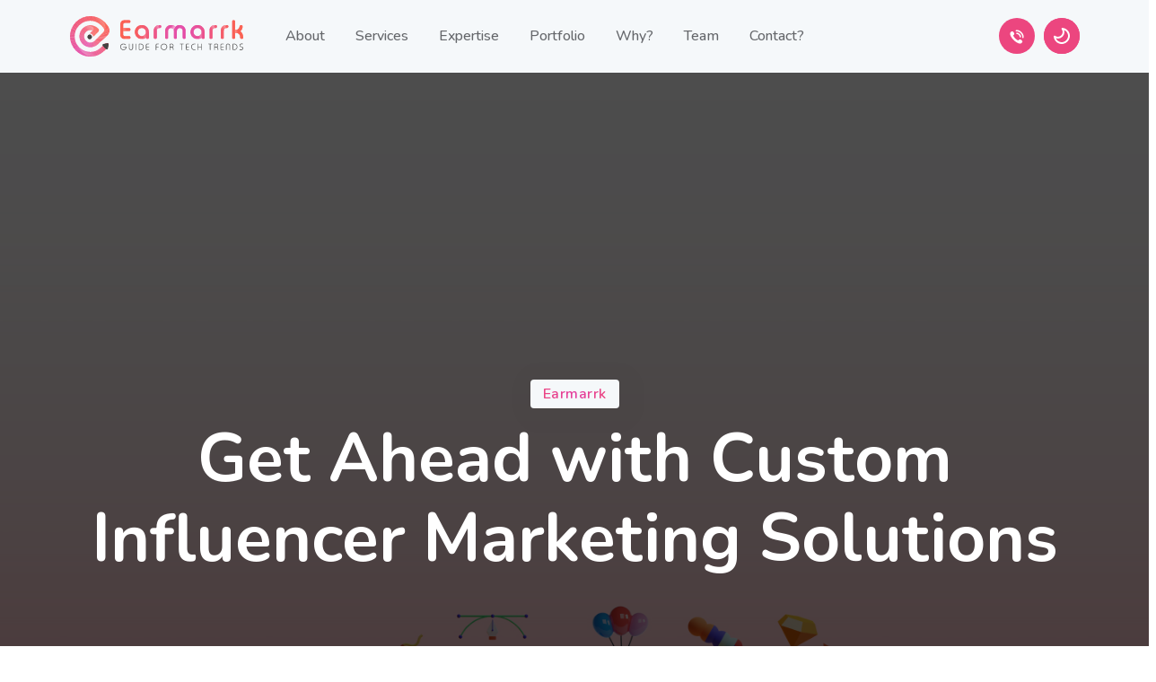

--- FILE ---
content_type: text/html; charset=UTF-8
request_url: https://www.earmarrk.com/influencer-promotion.php
body_size: 9224
content:
<!DOCTYPE html>
<html lang="en">


<head>
    <meta charset="UTF-8">
    <meta name="viewport" content="width=device-width, initial-scale=1.0">
    <title>INFLUENCER PROMOTION | Earmarrk - guide for tech trends.</title>

    <!-- Favicon -->
    <link rel="shortcut icon" type="image/x-icon" href="assets/images/favicon.png">

    <!-- Primary Meta Tags -->
<title>GUIDE FOR TECH TRENDS | SAVE UPTO 50% ON DEVELOPMENT</title>
<meta name="title" content="GUIDE FOR TECH TRENDS | SAVE UPTO 50% ON DEVELOPMENT">
<meta name="description" content="Innovative IT Solution for your Business. | IT Consultancy | Web & App Development | Creative Designing | Digital Marketing | E- info@Earmarrk.com | M- +917573055855">

<!-- Open Graph / Facebook -->
<meta property="og:type" content="website">
<meta property="og:url" content="https://earmarrk.com/">
<meta property="og:title" content="GUIDE FOR TECH TRENDS | SAVE UPTO 50% ON DEVELOPMENT">
<meta property="og:description" content="Innovative IT Solution for your Business. | IT Consultancy | Web & App Development | Creative Designing | Digital Marketing | E- info@Earmarrk.com | M- +917573055855">
<meta property="og:image" content="http://Earmarrk.com/Earmarrk.jpg">

<!-- Twitter -->
<meta property="twitter:card" content="summary_large_image">
<meta property="twitter:url" content="https://earmarrk.com/">
<meta property="twitter:title" content="GUIDE FOR TECH TRENDS | SAVE UPTO 50% ON DEVELOPMENT">
<meta property="twitter:description" content="Innovative IT Solution for your Business. | IT Consultancy | Web & App Development | Creative Designing | Digital Marketing | E- info@Earmarrk.com | M- +917573055855">
<meta property="twitter:image" content="http://Earmarrk.com/Earmarrk.jpg">


    <!-- Favicon -->
    <link rel="shortcut icon" type="image/x-icon" href="assets/images/favicon.png">

    <!-- CSS ============================================ -->
    <link rel="stylesheet" href="./assets/css/vendor/bootstrap.min.css">
    <link rel="stylesheet" href="./assets/css/plugins/animation.css">
    <link rel="stylesheet" href="./assets/css/plugins/feature.css">
    <link rel="stylesheet" href="./assets/css/plugins/magnify.min.css">
    <link rel="stylesheet" href="./assets/css/plugins/slick.css">
    <link rel="stylesheet" href="./assets/css/plugins/slick-theme.css">
    <link rel="stylesheet" href="./assets/css/plugins/lightbox.css">
    <link rel="stylesheet" href="./assets/css/style.css">

       <!-- Global site tag (gtag.js) - Google Analytics -->
            <script async src="https://www.googletagmanager.com/gtag/js?id=G-8EMSR7Y073"></script>
            <script>
              window.dataLayer = window.dataLayer || [];
              function gtag(){dataLayer.push(arguments);}
              gtag('js', new Date());

              gtag('config', 'G-8EMSR7Y073');
            </script>
</head>

<body class="active-light-mode">
    <main class="page-wrapper">

                <header class="rn-header header-default header-left-align header-not-transparent header-sticky">
            <div class="container position-relative">
                <div class="row align-items-center">
                    <div class="col-lg-10 col-md-9 col-7 position-static">
                        <div class="header-left d-flex">
                            <div class="logo">
                                <a href="index.php">
                                    <img class="logo-light" src="assets/images/logo/logo.svg" alt="Corporate Logo">
                                    <img class="logo-dark" src="assets/images/logo/logo-dark.svg" alt="Corporate Logo">
                                </a>
                            </div>
                            <nav class="mainmenu-nav d-none d-lg-block">
                                <ul class="mainmenu">
                                    <!--<li><a href="index.php">Home</a></li>-->
                                    <li><a href="about.php">About</a></li>
                                    <li class="with-megamenu has-menu-child-item"><a>Services</a>
                                        <div class="rn-megamenu">
                                            <div class="wrapper">
                                                <div class="row row--0">
                                                    <div class="col-lg-2 single-mega-item">
                                                        <ul class="mega-menu-item"><a><strong class="theme-gradient">AI, IoT & AR/VR</strong></a>
                                                            <li><a href="artificial-intelligence.php">Artificial Inteligent</a></li>
                                                            <li><a href="internet-of-things.php">Internet of Things</a></li>
                                                            <li><a href="machine-learning.php">Machine Learning</a></li>
                                                            <li><a href="augmented-reality.php">Augmented Reality</a></li>
                                                            <li><a href="virtual-reality.php">Virtual Reality</a></li>
                                                            <a href="game-development.php"><strong class="theme-gradient">Game Development</strong></a>
                                                            </ul>
                                                    </div>
                                                    <div class="col-lg-3 single-mega-item">
                                                        <ul class="mega-menu-item"><a><strong class="theme-gradient">ERP, CRM & CMS</strong></a>
                                                            <li><a href="content-managment-system.php">Content Managment System (CMS)</a></li>
                                                            <li><a href="customer-relationship-managment.php">Customer Relationship Managment(CRM)</a></li>
                                                            <li><a href="enterprise-resource-planning.php">Enterprise Resource Planning(ERP)</a></li>
                                                            <li><a href="bigdata-and-analytics.php">Big Data & Analytics</a></li>
                                                            <li><a href="Software-as-a-Service-(SaaS).php">Software as a Service (SaaS)</a></li>
                                                            <a href="salesforce.php"><strong class="theme-gradient">Salesforce Dev.</strong></a>
                                                        </ul>
                                                    </div>
                                                    <div class="col-lg-2 single-mega-item">
                                                        <ul class="mega-menu-item">
                                                            <a><strong class="theme-gradient">Creative Designing</strong></a>
                                                            <li><a href="ui-ux-design.php">UI/UX Design</a></li>
                                                            <li><a href="brand-design.php">Branding Design</a></li>
                                                            <li><a href="web-design.php">Web Design</a></li>
                                                        </ul>
                                                    </div>
                                                    <div class="col-lg-2 single-mega-item">
                                                        <ul class="mega-menu-item"><a><strong class="theme-gradient">Web & App Dev.</strong></a>
                                                            <li><a href="ecommerce.php">E-commerce</a></li>
                                                            <li><a href="Custom-web.development.php">Custom Web Dev.</a></li>
                                                            <li><a href="api-and-backend.php">API & Backed</a></li>
                                                            <li><a href="android-app-development.php">Adroid & iOS Dev</a></li>
                                                            <li><a href="cross-platform-app-development.php">Hybrid & Cross Platform</a></li>
                                                            <a href="server-management.php"><strong class="theme-gradient">Server Management</strong></a>
                                                            
                                                        </ul>
                                                    </div>
                                                    <div class="col-lg-3 single-mega-item">
                                                        <ul class="mega-menu-item">
                                                            <a><strong class="theme-gradient">Digital Marketing</strong></a>
                                                            <li><a href="search-engine-optimization.php">Search Engine Optimization(SEO)</a></li>
                                                            <li><a href="social-media-marketing.php">Social Media Marketing</a></li>
                                                            <li><a href="technical-seo.php">Technical SEO</a></li>
                                                            <li><a href="influencer-promotion.php">Influencer Promotion</a></li>
                                                            <li><a href="Perfomance-Marketing.php">Perfomance Marketing</a></li>
                                                            <a href="it-consultant.php"><strong class="theme-gradient">IT Guide</strong></a>
                                                        </ul>
                                                    </div>

                                                </div>
                                            </div>
                                        </div>
                                    </li>
                                    
                                    
<!--                                    <li class="has-droupdown has-menu-child-item"><a>Services</a>
                                        <ul class="submenu">
                                            <li><a href="it-consultant.php">IT Consulting</a></li>
                                            <li><a href="web-development.php">Web Development</a></li>
                                            <li><a href="mobile-app-development.php">App Development</a></li>
                                            <li><a href="creative-design.php">Creative Designing</a></li>
                                            <li><a href="digital-marketing.php">Perfomance Marketing</a></li>
                                            <li><a href="server-management.php">Server Management</a></li>
                                            <li><a href="enterprise-solution.php">ERP | IoT</a></li>
                                            <li><a href="game-development.php">Game Development</a></li>
                                        </ul>
                                    </li>-->
                                    <li><a href="expertise.php">Expertise</a></li>
                                    <li><a href="portfolio.php">Portfolio</a></li>
                                    <li><a href="index.php#whyus">Why?</a></li>
                                    <li><a href="index.php#team">Team</a></li>
                                    <li><a href="index.php#contact">Contact?</a></li>
                                </ul>

                            </nav>
                        </div>
                    </div>
                    <div class="col-lg-2 col-md-3 col-5">
                        <div class="header-right">

                            <!-- Start Mobile-Menu-Bar -->
                            <div class="mobile-menu-bar ml--5 d-block d-lg-none">
                                <div class="hamberger">
                                    <button class="hamberger-button">
                                        <i class="feather-menu"></i>
                                    </button>
                                </div>
                            </div>
                            <!-- Start Mobile-Menu-Bar -->
                            
                            <div class="my_switcher">
                                <a href="#contact"><img class="sun-image"  src="assets/images/icons/call-1.svg" ></a>
<!--
                                <a class="btn-default btn-small round" target="_blank" href="#contact">Contact Us</a>
-->
                            </div>
                            

                            <!-- Start Switcher Area  -->
                            <div id="my_switcher" class="my_switcher">
                                <ul>
                                    <li>
                                        <a href="javascript: void(0);" data-theme="light" class="setColor light">
                                            <img class="sun-image" src="assets/images/icons/sun-01.svg" alt="Sun images">
                                        </a>
                                    </li>
                                    <li>
                                        <a href="javascript: void(0);" data-theme="dark" class="setColor dark">
                                            <img class="Victor Image" src="assets/images/icons/vector.svg" alt="Vector Images">
                                        </a>
                                    </li>
                                </ul>
                            </div>
                            <!-- Start Switcher Area  -->

                            
                        </div>
                    </div>
                </div>
            </div>
        </header>
        <div class="popup-mobile-menu">
            <div class="inner">
                <div class="header-top">
                    <div class="logo">
                        <a href="index.php">
                            <img class="logo-light" src="assets/images/logo/logo.svg" alt="Corporate Logo">
                            <img class="logo-dark" src="assets/images/logo/logo-dark.svg" alt="Corporate Logo">
                        </a>
                    </div>
                    <div class="close-menu">
                        <button class="close-button">
                            <i class="feather-x"></i>
                        </button>
                    </div>
                </div>
                <ul class="mainmenu">
                                    <!--<li><a href="index.php">Home</a></li>-->
                                    <li><a href="about.php">About</a></li>
                                    <li class="with-megamenu has-menu-child-item"><a>Services</a>
                                        <div class="rn-megamenu">
                                            <div class="wrapper">
                                                <div class="row row--0">
                                                    <div class="col-lg-2 single-mega-item">
                                                        <ul class="mega-menu-item"><a><strong class="theme-gradient">AI, IoT & AR/VR</strong></a>
                                                            <li><a href="artificial-intelligence.php">Artificial Inteligent</a></li>
                                                            <li><a href="internet-of-things.php">Internet of Things</a></li>
                                                            <li><a href="machine-learning.php">Machine Learning</a></li>
                                                            <li><a href="augmented-reality.php">Augmented Reality</a></li>
                                                            <li><a href="virtual-reality.php">Virtual Reality</a></li>
                                                            <a href="game-development.php"><strong class="theme-gradient">Game Development</strong></a>
                                                        </ul>
                                                    </div>
                                                    <div class="col-lg-3 single-mega-item">
                                                        <ul class="mega-menu-item"><a><strong class="theme-gradient">ERP, CRM & CMS</strong></a>
                                                            <li><a href="content-managment-system.php">Content Managment System (CMS)</a></li>
                                                            <li><a href="customer-relationship-managment.php">Customer Relationship Managment(CRM)</a></li>
                                                            <li><a href="enterprise-resource-planning.php">Enterprise Resource Planning(ERP)</a></li>
                                                            <li><a href="bigdata-and-analytics.php">Big Data & Analytics</a></li>
                                                            <li><a href="Software-as-a-Service-(SaaS).php">Software as a Service (SaaS)</a></li>
                                                            <a href="salesforce.php"><strong class="theme-gradient">Salesforce Dev.</strong></a>
                                                        </ul>
                                                    </div>
                                                    <div class="col-lg-2 single-mega-item">
                                                        <ul class="mega-menu-item">
                                                            <a><strong class="theme-gradient">Creative Designing</strong></a>
                                                            <li><a href="ui-ux-design.php">UI/UX Design</a></li>
                                                            <li><a href="brand-design.php">Branding Design</a></li>
                                                            <li><a href="web-design.php">Web Design</a></li>
                                                        </ul>
                                                    </div>
                                                    <div class="col-lg-2 single-mega-item">
                                                        <ul class="mega-menu-item"><a><strong class="theme-gradient">Web & App Dev.</strong></a>
                                                            <li><a href="ecommerce.php">E-commerce</a></li>
                                                            <li><a href="Custom-web.development.php">Custom Web Dev.</a></li>
                                                            <li><a href="api-and-backend.php">API & Backed</a></li>
                                                            <li><a href="android-app-development.php">Adroid & iOS Dev</a></li>
                                                            <li><a href="cross-platform-app-development.php">Hybrid & Cross Platform</a></li>
                                                            <a href="server-management.php"><strong class="theme-gradient">Server Management</strong></a>
                                                        </ul>
                                                    </div>
                                                    <div class="col-lg-3 single-mega-item">
                                                        <ul class="mega-menu-item">
                                                            <li><a href="search-engine-optimization.php">Search Engine Optimization(SEO)</a></li>
                                                            <li><a href="social-media-marketing.php">Social Media Marketing</a></li>
                                                            <li><a href="technical-seo.php">Technical SEO</a></li>
                                                            <li><a href="influencer-promotion.php">Influencer Promotion</a></li>
                                                            <li><a href="Perfomance-Marketing.php">Perfomance Marketing</a></li>
                                                            <a href="it-consultant.php"><strong class="theme-gradient">IT Guide</strong></a>
                                                        </ul>
                                                    </div>

                                                </div>
                                            </div>
                                        </div>
                                    </li>
                                    
                                    
<!--                                    <li class="has-droupdown has-menu-child-item"><a>Services</a>
                                        <ul class="submenu">
                                            <li><a href="it-consultant.php">IT Consulting</a></li>
                                            <li><a href="web-development.php">Web Development</a></li>
                                            <li><a href="mobile-app-development.php">App Development</a></li>
                                            <li><a href="creative-design.php">Creative Designing</a></li>
                                            <li><a href="digital-marketing.php">Perfomance Marketing</a></li>
                                            <li><a href="server-management.php">Server Management</a></li>
                                            <li><a href="game-development.php">Game Development</a></li>
                                        </ul>
                                    </li>-->
<!--                                    <li class="has-droupdown has-menu-child-item"><a>Technology</a>
                                        <ul class="submenu">
                                            <li><a href="mobile.php">Mobile</a></li>
                                            <li><a href="backend-development.php">Backend</a></li>
                                            <li><a href="frontend-development.php">Front End</a></li>
                                            <li><a href="database-development.php">Database</a></li>
                                            <li><a href="server-management.php">Cloud Service</a></li>
                                            <li><a href="digital-marketing.php">Digital marketing</a></li>
                                        </ul>
                                    </li>-->
                                    <li><a href="expertise.php">Expertise</a></li>
                                    <li><a href="portfolio.php">Portfolio</a></li>
                                    <li><a href="index.php#whyus">Why?</a></li>
                                    <li><a href="index.php#team">Team</a></li>
                                    <li><a href="index.php#contact">Contact?</a></li>
                                </ul>
            </div>
        </div>

        <!-- Start Theme Style  -->
        <div>
            <div class="rn-gradient-circle"></div>
            <div class="rn-gradient-circle theme-pink"></div>
        </div>
        <!-- End Theme Style  -->

        
        <!-- Start Slider Area  -->
        <div class="slider-area slider-style-1 variation-default height-850 bg_image bg_image--12" data-black-overlay="7">
            <div class="container">
                <div class="row">
                    <div class="col-lg-12">
                        <div class="inner pt--80 text-center" data-sal="slide-up" data-sal-duration="400" data-sal-delay="150">
                            <div>
                                <h3 class="rn-sub-badge"><span class="theme-gradient">Earmarrk</span></h3>
                            </div>
                            <h1 class="title display-one">Get Ahead with Custom Influencer Marketing Solutions</h1>
                        </div>
                    </div>
                </div>
            </div>
        </div>
        <!-- End Slider Area  -->

          <!-- Start Split Area  -->
    <div class="main-content">
        <!-- Start Split Style-1 Area  -->
        <div class="rwt-split-area rn-section-gap">
            <div class="wrapper">
                <div class="row">
                    <div class="col-lg-12 mb--40">
                        <div class="section-title text-center" data-sal="slide-up" data-sal-duration="400" data-sal-delay="150">
                            <h3 class="subtitle"><span class="theme-gradient">You Create a Paid Promotion For a Chosen Audience</span></h3>
                        </div>
                    </div>
                </div>
                <div class="rn-splite-style">
                    <div class="split-wrapper">
                        <div class="row g-0 radius-10 align-items-center">
                            <div class="col-lg-12 col-xl-6 col-12">
                                <div class="thumbnail image-left-content">
                                    <img src="assets/images/split/ip-01.png" alt="Influencer Marketing Images">
                                </div>
                            </div>
                            <div class="col-lg-12 col-xl-6 col-12">
                                <div class="split-inner">
                                    <h4 class="title" data-sal="slide-up" data-sal-duration="400" data-sal-delay="200">Amplify Your Brand's Voice with <span class="theme-gradient">Innovative Influencer Marketing</span> in India</h4>
                                    <p class="description" data-sal="slide-up" data-sal-duration="400" data-sal-delay="300" align="justify">Influencer marketing has become popular for brands to reach their target audience. Choose the best type of campaign based on your specific goals. Identify your goals and select an appropriate strategy, such as a brand awareness campaign or influencer partnerships. Partnering with influencers who have a strong following in your target market can increase your brand's visibility and credibility. Selecting the right campaign type can help you achieve your business goals and stay ahead of your competition.</p>
                                </div>
                            </div>
                        </div>
                    </div>
                </div>
            </div>
        </div>
        <!-- End Split Style-1 Area  -->
        
        <!-- Section separator  -->
        <!-- Start Seperator Area  -->
        <div class="rbt-separator-mid">
            <div class="container">
                <hr class="rbt-separator m-0">
            </div>
        </div>
        <!-- End Seperator Area  -->
        <!-- Section separator  -->

        <!-- Section separator  -->
        <!-- Start Seperator Area  -->
        <div class="rbt-separator-mid">
            <div class="container">
                <hr class="rbt-separator m-0">
            </div>
        </div>
        <!-- End Seperator Area  -->
        <!-- Section separator  -->

<!-- Start Accordion-1 Area  -->
      		
        <!-- Start Timeline-Style-Two  -->
        <div class="rwt-timeline-area rn-section-gap">
            <div class="container">
                <div class="row">
                    <div class="col-lg-12">
                        <div class="section-title text-center" data-sal="slide-up" data-sal-duration="700" data-sal-delay="100">
                            <h4 class="subtitle "><span class="theme-gradient">How We Work</span></h4>
                            <h2 class="title w-600 mb--20">3 Effective Steps to Start a Streamlined Workflow</h2>
                        </div>
                    </div>
                </div>
                <div class="row">
                    <div class="col-lg-10 offset-lg-1 mt--50">
                        <div class="timeline-style-two bg-color-blackest">
                            <div class="row row--0">
                                <div class="col-lg-4 col-md-4 rn-timeline-single ">
                                    <div class="rn-timeline">
                                        <h6 class="title" data-sal="slide-up" data-sal-duration="700" data-sal-delay="200">Research Project</h6>
                                        <div class="progress-line">
                                            <div class="line-inner"></div>
                                        </div>
                                        <div class="progress-dot">
                                            <div class="dot-level">
                                                <div class="dot-inner"></div>
                                            </div>
                                        </div>
                                            <p class="description" data-sal="slide-up" data-sal-duration="700" data-sal-delay="300" align="justify">Every business solution requires a robust and cutting-edge technical stack to avoid redundancy.</p>
                                    </div>
                                </div>
                                <div class="col-lg-4 col-md-4 rn-timeline-single ">
                                        <div class="rn-timeline">
                                            <h6 class="title" data-sal="slide-up" data-sal-duration="700" data-sal-delay="200">Targeting</h6>
                                            <div class="progress-line">
                                                <div class="line-inner"></div>
                                            </div>
                                            <div class="progress-dot">
                                                <div class="dot-level">
                                                    <div class="dot-inner"></div>
                                                </div>
                                            </div>
                                            <p class="description" data-sal="slide-up" data-sal-duration="700" data-sal-delay="300">We always strive to provide a fully automated software with the greatest features and effective reach.</p>
                                        </div>
                                    </div>
                                <div class="col-lg-4 col-md-4 rn-timeline-single ">
                                    <div class="rn-timeline">
                                        <h6 class="title" data-sal="slide-up" data-sal-duration="700" data-sal-delay="200">Result</h6>
                                        <div class="progress-line">
                                            <div class="line-inner"></div>
                                        </div>
                                        <div class="progress-dot">
                                            <div class="dot-level">
                                                <div class="dot-inner"></div>
                                            </div>
                                        </div>
                                        <p class="description" data-sal="slide-up" data-sal-duration="700" data-sal-delay="300" align="justify">After approval from our quality assurance team, your system is ready for launch and delivers outstanding results.</p>
                                    </div>
                                </div>
                            </div>
                        </div>
                    </div>
                </div>
            </div>
        </div>       
        <!-- End Timeline-Style-Two  -->

        
        <!-- Section separator  -->
        <!-- Start Seperator Area  -->
        <div class="rbt-separator-mid">
            <div class="container">
                <hr class="rbt-separator m-0">
            </div>
        </div>
        <!-- End Seperator Area  -->
        <!-- Section separator  -->

        <!-- Srart About Area  -->
        <div class="about-area about-style-4 rn-section-gap">
            <div class="container">
                <div class="row row--40 align-items-center">
                    <div class="col-lg-6">
                        <div >
                            <div >
                                <div class="overlay-content">
                                    <div class="thumbnail"><img class="radius-small" src="assets/images/split/ip-02.png" alt="Influencer Marketing Images"></div>
                                    <div class="video-icon">
                                    </div>
                                </div>
                            </div>
                            <div class="video-lightbox-wrapper"></div>
                        </div>
                    </div>
                    <div class="col-lg-6 mt_md--40 mt_sm--40">
                        <div class="content">
                            <div class="inner">
                                <h3 class="title"><br><span class="theme-gradient">Improve Engagement From Potential Customers & Reach New Audiences</span>
                                </h3>
                                <p class="description" data-sal="slide-up" data-sal-duration="700" data-sal-delay="300" align="justify">Influencer marketing has become an integral part of many brand's marketing strategies. At Earmarrk, we offer top-notch influencer promotion services to help you reach your target audience and achieve your business goals. Our team of experts works with you to create a customized influencer marketing campaign that resonates with your brand's values and captures the attention of your target audience.<br>Our influencer promotion services are designed to drive engagement, boost your brand's visibility, and generate sales. We work with a network of top influencers who have a strong following in your target market. These influencers help you to expand your reach and establish a credible brand image among your target audience.<br>At Earmarrk, we understand that every brand has different goals and objectives. That's why we offer a range of influencer promotion services to cater to your specific needs. Our services include influencer identification, campaign strategy, content creation, and influencer outreach. We work closely with you to understand your business needs and create a campaign that delivers results.<br>Partner with Earmarrk for your influencer promotion needs and get the most out of your marketing budget. Our expert team is dedicated to providing you with the best influencer promotion services that help your brand stand out in a crowded market. With our proven track record of success, we can help you achieve your business goals and take your brand to the next level.</p>
                               </div>
                        </div>
                    </div>
                </div>
            </div>
        </div>
        <!-- End About Area  -->


        <!-- Start Seperator Area  -->
		  <div class="rbt-separator-mid">
            <div class="container">
                <hr class="rbt-separator m-0">
            </div>
        </div>
        <!-- End Seperator Area  -->
        
        <!-- Start Brand Style-2  -->
          <div class="rwt-brand-area rn-section-gap">
                <div class="container">
                    <div class="row">
                        <div class="col-lg-12">
                            <div class="section-title text-center" data-sal="slide-up" data-sal-duration="700" data-sal-delay="100">
                                <h4 class="subtitle "><span class="theme-gradient">Our Expertise Unveiled</span></h4>
                                <h2 class="title w-600 mb--20">Innovative Technology for Your Business</h2>
                            </div>
                        </div>
                    </div>
                    <div class="row">
                        <div class="col-lg-12 mt--10">
                            <ul class="brand-list brand-style-2">
                                <li><a><img src="assets/images/tech/Google analytics.png" alt="Google Analytics"></a></li>
                                <li><a><img src="assets/images/tech/Google search Console.png" alt="Google Search Console"></a></li>
                                <li><a><img src="assets/images/tech/Instagram.png" alt="Instagram"></a></li>
                                <li><a><img src="assets/images/tech/facebook.png" alt="Facebook"></a></li>
                                <li><a><img src="assets/images/tech/Whatsapp.png" alt="WhatsApp"></a></li>
                                <li><a><img src="assets/images/tech/Youtube.png" alt="Youtube"></a></li>
                                <li><a><img src="assets/images/tech/Linkedin.png" alt="LinkedIn"></a></li>
                                <li><a><img src="assets/images/tech/Pinterest.png" alt="Pinterest"></a></li>
                                <li><a><img src="assets/images/tech/Twitter.png" alt="Twitter"></a></li>
                            </ul>
                        </div>
                    </div>
                </div>
            </div>
        <!-- End Brand Style-2  -->
		
        <!-- Start Accordion-1 Area  -->
        <div class="rn-accordion-style rn-section-gap">
                <div class="container">
                    <div class="row">
                        <div class="col-lg-10 offset-lg-1">
                            <div class="section-title text-center" data-sal="slide-up" data-sal-duration="700" data-sal-delay="100">
                                <h4 class="subtitle "><span class="theme-gradient">FAQ</span></h4>
                                <h2 class="title w-600 mb--20"> Influencer Promotion </h2>
                            </div>
                        </div>
                    </div>
                    <div class="row mt--35 row--20">
                        <div class="col-lg-10 offset-lg-1">
                            <div class="rn-accordion-style  accordion">
                                <div class="accordion" id="accordionExamplea">
                                    <div class="accordion-item card">
                                        <h2 class="accordion-header card-header" id="headingOne">
                                            <button class="accordion-button" type="button" data-bs-toggle="collapse" data-bs-target="#collapseOne" aria-expanded="true" aria-controls="collapseOne">
												<h4 class="title"><span class="theme-gradient">What is influencer promotion?</span></h4>
                                            </button>
                                        </h2>
                                        <div id="collapseOne" class="accordion-collapse collapse show" aria-labelledby="headingOne" data-bs-parent="#accordionExamplea">
                                            <div class="accordion-body card-body">
                                                Influencer promotion is a type of marketing strategy that leverages the power of social media influencers to promote a brand or product. It involves partnering with influencers who have a strong following in your target market to increase your brand's visibility and credibility.
                                            </div>
                                        </div>
                                    </div>

                                    <div class="accordion-item card">
                                        <h2 class="accordion-header card-header" id="headingTwo">
                                            <button class="accordion-button collapsed" type="button" data-bs-toggle="collapse" data-bs-target="#collapseTwo" aria-expanded="false" aria-controls="collapseTwo">
                                                <h4 class="title"><span class="theme-gradient">How can influencer promotion help my brand?</span></h4>
                                            </button>
                                        </h2>
                                        <div id="collapseTwo" class="accordion-collapse collapse" aria-labelledby="headingTwo" data-bs-parent="#accordionExamplea">
                                            <div class="accordion-body card-body">
                                                Influencer promotion can help your brand in a variety of ways, including increasing brand awareness, boosting engagement, generating sales, and establishing credibility among your target audience. By partnering with influencers who have a strong following in your target market, you can reach a wider audience and tap into the influence of trusted voices.
                                            </div>
                                        </div>
                                    </div>
                                    
                                    <div class="accordion-item card">
                                        <h2 class="accordion-header card-header" id="headingThree">
                                            <button class="accordion-button collapsed" type="button" data-bs-toggle="collapse" data-bs-target="#collapseThree" aria-expanded="false" aria-controls="collapseThree">
                                                <h4 class="title"><span class="theme-gradient">How do I choose the right influencers for my brand?</span></h4>
                                            </button>
                                        </h2>
                                        <div id="collapseThree" class="accordion-collapse collapse" aria-labelledby="headingThree" data-bs-parent="#accordionExamplea">
                                            <div class="accordion-body card-body">
                                                Choosing the right influencers for your brand involves a number of factors, such as audience demographics, engagement rates, and relevance to your brand's values. At Earmarrk, we use a combination of data analysis and industry expertise to identify the best influencers for your brand and campaign goals.
                                            </div>
                                        </div>
                                    </div>
                                    
                                    <div class="accordion-item card">
                                        <h2 class="accordion-header card-header" id="headingFour">
                                            <button class="accordion-button collapsed" type="button" data-bs-toggle="collapse" data-bs-target="#collapseFour" aria-expanded="false" aria-controls="collapseFour">
                                                <h4 class="title"><span class="theme-gradient">What types of influencer promotion services does Earmarrk offer?</span></h4>
                                            </button>
                                        </h2>
                                        <div id="collapseFour" class="accordion-collapse collapse" aria-labelledby="headingFour" data-bs-parent="#accordionExamplea">
                                            <div class="accordion-body card-body">
                                                At Earmarrk, we offer a comprehensive range of influencer promotion services, including influencer identification, campaign strategy, content creation, and influencer outreach. Our services are designed to be customized to your specific needs, and we work with you to create a campaign that aligns with your brand's values and resonates with your target audience.
                                            </div>
                                        </div>
                                    </div>
                                    
                                    <div class="accordion-item card">
                                        <h2 class="accordion-header card-header" id="headingFive">
                                            <button class="accordion-button collapsed" type="button" data-bs-toggle="collapse" data-bs-target="#collapseFive" aria-expanded="false" aria-controls="collapseFive">
                                                <h4 class="title"><span class="theme-gradient">How does Earmarrk choose the right influencers for my brand?</span></h4>
                                            </button>
                                        </h2>
                                        <div id="collapseFive" class="accordion-collapse collapse" aria-labelledby="headingFive" data-bs-parent="#accordionExamplea">
                                            <div class="accordion-body card-body">
                                                Our team of experts at Earmarrk uses a data-driven approach to identify the best influencers for your brand and campaign goals. We analyze audience demographics, engagement rates, and relevance to your brand's values to select influencers who have a strong following in your target market.
                                            </div>
                                        </div>
                                    </div>
                                    
                                    <div class="accordion-item card">
                                        <h2 class="accordion-header card-header" id="headingSix">
                                            <button class="accordion-button collapsed" type="button" data-bs-toggle="collapse" data-bs-target="#collapseSix" aria-expanded="false" aria-controls="collapseSix">
                                                <h4 class="title"><span class="theme-gradient">How can influencer promotion help my brand?</span></h4>
                                            </button>
                                        </h2>
                                        <div id="collapseSix" class="accordion-collapse collapse" aria-labelledby="headingSix" data-bs-parent="#accordionExamplea">
                                            <div class="accordion-body card-body">
                                                Influencer promotion can help your brand in a variety of ways, including increasing brand awareness, boosting engagement, generating sales, and establishing credibility among your target audience. By partnering with influencers who have a strong following in your target market, you can reach a wider audience and tap into the influence of trusted voices.
                                            </div>
                                        </div>
                                    </div>
                                    
                                    <div class="accordion-item card">
                                        <h2 class="accordion-header card-header" id="headingSeven">
                                            <button class="accordion-button collapsed" type="button" data-bs-toggle="collapse" data-bs-target="#collapseSeven" aria-expanded="false" aria-controls="collapseSeven">
                                                <h4 class="title"><span class="theme-gradient">How much does Earmarrk's influencer promotion services cost?</span></h4>
                                            </button>
                                        </h2>
                                        <div id="collapseSeven" class="accordion-collapse collapse" aria-labelledby="headingSeven" data-bs-parent="#accordionExamplea">
                                            <div class="accordion-body card-body">
                                                The cost of Earmarrk's influencer promotion services varies depending on your specific needs and objectives. We work with you to create a customized campaign that aligns with your budget and delivers results.
                                            </div>
                                        </div>
                                    </div>
                                    
                                    <div class="accordion-item card">
                                        <h2 class="accordion-header card-header" id="headingEight">
                                            <button class="accordion-button collapsed" type="button" data-bs-toggle="collapse" data-bs-target="#collapseEight" aria-expanded="false" aria-controls="collapseEight">
                                                <h4 class="title"><span class="theme-gradient">How can I measure the success of my influencer promotion campaign with Earmarrk?</span></h4>
                                            </button>
                                        </h2>
                                        <div id="collapseEight" class="accordion-collapse collapse" aria-labelledby="headingEight" data-bs-parent="#accordionExamplea">
                                            <div class="accordion-body card-body">
                                                At Earmarrk, we set realistic goals and metrics to measure the success of your influencer promotion campaign. We provide regular performance reports to track the progress of your campaign and make any necessary adjustments to optimize results.
                                            </div>
                                        </div>
                                    </div>                                                                                                            
                                </div>
                            </div>
                        </div>
                    </div>
                </div>
            </div>
<!-- End Accordion-1 Area  -->
        </div>
           
        
        <!-- Start Footer Area  -->
        <!-- Start Contact Area  -->
        <div class="main-content">

            <div class="rwt-contact-area rn-section-gap">
                <div class="container"; id="contact">
                    <div class="row">
                        <div class="col-lg-12 mb--40">
                            <div class="section-title text-center" data-sal="slide-up" data-sal-duration="700" data-sal-delay="100">
                                <h4 class="subtitle "><span class="theme-gradient">Contact Us</span></h4>
                                <h2 class="title w-600 mb--20">Do you want to learn more?<br>Let's talk about the specifics of your dream project.</h2>
                            </div>
                        </div>
                    </div>
                    <div class="row row--15">
                        <div class="col-lg-12">
                            <div class="rn-contact-address mt_dec--30">
                                <div class="row">
                                    <div class="col-lg-3 col-md-6 col-12">
                                        <div class="rn-address">
                                            <div class="icon">
                                                <i class="feather-headphones theme-gradient"></i>
                                            </div>
                                            <div class="inner">
                                                <h4 class="title">Contact Number</h4>
                                                <p><a href="tel:+917573055855">+91 70166 05400</a></p>
<!--
                                                <p><a href="#">+222 222 222 333</a></p>
-->
                                            </div>
                                        </div>
                                    </div>
                                    <div class="col-lg-3 col-md-6 col-12">
                                        <div class="rn-address">
                                            <div class="icon">
                                                <i class="feather-message-circle theme-gradient"></i>
                                            </div>
                                            <div class="inner">
                                                <h4 class="title">Chat on Whatsapp</h4>
                                                <p><a href="https://api.whatsapp.com/send?phone=9175730558558&amp;text=I%20would%20like%20to%20know%20more%20from%20Earmarrk?" target="_blank">+91 70166 05400</a></p>
<!--
                                                <p><a href="#">+222 222 222 333</a></p>
-->
                                            </div>
                                        </div>
                                    </div>
                                    <div class="col-lg-3 col-md-6 col-12">
                                        <div class="rn-address">
                                            <div class="icon">
                                                <i class="feather-mail theme-gradient"></i>
                                            </div>
                                            <div class="inner">
                                                <h4 class="title">Our Email Address</h4>
                                                <p><a href="mailto:info@earmarrk.com">info@earmarrk.com</a></p>
<!--
                                                <p><a href="mailto:example@gmail.com">example@gmail.com</a></p>
-->
                                            </div>
                                        </div>
                                    </div>
                                    <div class="col-lg-3 col-md-6 col-12">
                                        <div class="rn-address">
                                            <div class="icon">
                                                <i class="feather-map-pin theme-gradient"></i>
                                            </div>
                                            <div class="inner">
                                                <h4 class="title">Our Location</h4>
                                                <p>Surat</p>
                                            </div>
                                        </div>
                                    </div>
                                </div>
                            </div>
                        </div>
                    </div>

                    <div class="row mt--40 row--15">
                        <div class="col-lg-7">
							<form class="contact-form-1" id="contactform" method="POST" 	action="https://formsubmit.io/send/earmarrk@gmail.com">
                                <input name="_redirect" type="hidden" id="name" value="https://earmarrk.com">
                                <div class="form-group">
                                    <input type="text" name="contact-name" id="contact-name" placeholder="Your Name">
                                </div>
                                <div class="form-group">
                                    <input type="text" name="contact-phone" id="contact-phone" placeholder="Phone Number">
                                </div>
                                <div class="form-group">
                                    <input type="email" id="contact-email" name="contact-email" placeholder="Your Email">
                                </div>

                                <div class="form-group">
                                    <input type="text" id="subject" name="subject" placeholder="Your Subject">
                                </div>

                                <div class="form-group">
                                    <textarea name="contact-message" id="contact-message" placeholder="Your Message"></textarea>
                                </div>

								<input name="_formsubmit_id" type="text" style="display:none">

                                <div class="form-group">
                                    <button name="submit" type="submit" id="submit" class="btn-default btn-large rn-btn">
                                        <span>Submit Now</span>
                                    </button>
                                </div>
                            </form>
                            
     
                        </div>
                        <div class="col-lg-5 mt_md--30 mt_sm--30">
                            <div class="google-map-style-1">
                                <iframe src="https://www.google.com/maps/embed?pb=!1m18!1m12!1m3!1d14885.335435063847!2d72.75970111916462!3d21.13910795243332!2m3!1f0!2f0!3f0!3m2!1i1024!2i768!4f13.1!3m3!1m2!1s0x3be05276ea0507ad%3A0x73c16cff225b784!2sVesu%2C%20Surat%2C%20Gujarat!5e0!3m2!1sen!2sin!4v1683792687035!5m2!1sen!2sin" width="600" height="450" style="border:0;" allowfullscreen="" loading="lazy" referrerpolicy="no-referrer-when-downgrade"></iframe>
                            </div>
                        </div>
                    </div>
                </div>
            </div>

        </div>
        <!-- End Contact Area  -->


<!-- Start Footer Area  -->
        <footer class="rn-footer footer-style-default variation-two">
            <div class="rn-callto-action clltoaction-style-default style-7">
                <div class="container">
                    <div class="row row--0 align-items-center content-wrapper">
                        <div class="col-lg-8 col-md-8">
                            <div class="inner">
                                <div class="content text-left">
                                    <div class="logo">
                                        <a href="index.php">
                                            <img class="logo-light" src="assets/images/logo/logo.svg" alt="Corporate Logo">
                                            <img class="logo-dark" src="assets/images/logo/logo-dark.svg" alt="Corporate Logo">
                                        </a>
                                    </div>
<!--
                                    <p class="subtitle" data-sal="slide-up" data-sal-duration="400" data-sal-delay="150">If you want to create a corporate template you can purshace now
                                        our doob
                                        template.</p>
-->
                                </div>
                            </div>
                        </div>
                    </div>
                </div>
            </div>
            <div class="footer-top">
                <div class="container">
                    <div class="row">
<!--                        <div class="col-lg-2 col-md-6 col-sm-6 col-12">
                            <div class="rn-footer-widget">
                                <h4 class="title">Services</h4>
                                <div class="inner">
                                    <ul class="footer-link link-hover">
                                        <li><a href="it-consultant.php">IT Consulting</a></li>
                                            <li><a href="web-development.php">Web Development</a></li>
                                            <li><a href="mobile-app-development.php">App Development</a></li>
                                            <li><a href="game-development.php">Game Development</a></li>
                                            <li><a href="creative-design.php">Creative Designing</a></li>
                                        

                                    </ul>
                                </div>
                            </div>
                        </div>
                        <div class="col-lg-2 col-md-6 col-sm-6 col-12">
                            <div class="rn-footer-widget">
                                <h4 class="title">Services</h4>
                                <div class="inner">
                                    <ul class="footer-link link-hover">
                                            <li><a href="creative-design">Creative Designing</a></li>
                                            <li><a href="digital-marketing.php">Perfomance Marketing</a></li>
                                            <li><a href="server-management.php">Server Management</a></li>
                                            <li><a href="enterprise-solution.php">ERP | Blockchain | IoT</a></li>
                                    </ul>
                                </div>
                            </div>
                        </div>-->
                        
                    <div class="col-lg-3 col-md-6 col-sm-6 col-12">
                            <div class="rn-footer-widget">
                                <div class="widget-menu-top">
                                    <h4 class="title">Quick Links</h4>
                                    <div class="inner">
                                        <ul class="footer-link link-hover">
                                            <li><a href="index.php">Home</a></li>
                                            <li><a href="about.php">About Us</a></li>
                                            <li><a href="about.php#services">Services</a></li>
                                            <li><a href="expertise.php">Expertise</a></li>
                                            <!--<li><a href="index.php#whyus">Why Us?</a></li>
                                            <li><a href="index.php#testimonial">Testimonial</a></li>-->
                                        </ul>
                                    </div>
                                </div>
                            </div>
                        </div>
                        
                        
                    <div class="col-lg-3 col-md-6 col-sm-6 col-12">
                            <div class="rn-footer-widget">
                                <div class="widget-menu-top">
                                    <h4 class="title">Quick Links</h4>
                                    <div class="inner">
                                        <ul class="footer-link link-hover">
                                            <li><a href="portfolio.php">Portfolio</a></li>
                                            <li><a href="index.php#whyus">Why Us?</a></li>
                                            <li><a href="index.php#team">Team</a></li>
                                        </ul>
                                    </div>
                                </div>
                            </div>
                        </div>
                        
<!--
                        
                        <div class="col-lg-2 col-md-6 col-sm-6 col-12">
                            <div class="rn-footer-widget">
                                <h4 class="title">Company</h4>
                                <div class="inner">
                                    <ul class="footer-link link-hover">
                                        <li><a href="pricing">Pricing</a></li>
                                        <li><a href="tab">Tab Styles</a></li>
                                        <li><a href="service">Service</a></li>
                                        <li><a href="social-share">Social</a></li>
                                    </ul>
                                </div>
                            </div>
                        </div>
                        <div class="col-lg-2 col-md-6 col-sm-6 col-12">
                            <div class="rn-footer-widget">
                                <h4 class="title">Resources</h4>
                                <div class="inner">
                                    <ul class="footer-link link-hover">
                                        <li><a href="team">Team</a></li>
                                        <li><a href="testimonial">Testimonial</a></li>
                                        <li><a href="service">Service</a></li>
                                        <li><a href="timeline">Timeline</a></li>
                                    </ul>
                                </div>
                            </div>
                        </div>
                        
-->
                        <div class="col-lg-6 col-md-6 col-sm-6 col-12">
                            <div class="rn-footer-widget">
                                <h4 class="title">Stay With Us.</h4>
                                <div class="inner">
                                    <h6 class="subtitle">We are one of the best software developers and suppliers that cater to your unique needs in setting up your unique business.</h6>
                                    <ul class="social-icon social-default justify-content-start">
                                        <li><a href="https://www.facebook.com/earmarrk" target=_blank>
                                                <i class="feather-facebook"></i>
                                            </a>
                                        </li>
                                        <li><a href="https://www.twitter.com/earmarrk" target=_blank>
                                                <i class="feather-twitter"></i>
                                            </a>
                                        </li>
                                        <li><a href="https://www.instagram.com/earmarrk_official/" target=_blank>
                                                <i class="feather-instagram"></i>
                                            </a>
                                        </li>
                                        <li><a href="https://www.linkedin.com/in/earmarrk/" target=_blank>
                                                <i class="feather-linkedin"></i>
                                            </a>
                                        </li>
                                    </ul>
                                </div>
                            </div>
                        </div>
                    </div>
                </div>
            </div>
        </footer>
        <!-- End Footer Area  -->
        <!-- Start Copy Right Area  -->
        <div class="copyright-area copyright-style-one">
            <div class="container">
                <div class="row align-items-center">
                    <div class="col-lg-6 col-md-8 col-sm-12 col-12">
                        <div class="copyright-left">
                            <ul class="ft-menu link-hover">
                                <li>
                                    <a href="privacy-policy.php">Privacy Policy</a>
                                </li>
                                <li>
                                    <a href="terms-conditions.php">Terms And Condition</a>
                                </li>
                                <li>
                                    <a href="index.php#contact">Contact Us</a>
                                </li>
                            </ul>
                        </div>
                    </div>
                    <div class="col-lg-6 col-md-4 col-sm-12 col-12">
                        <div class="copyright-right text-center text-lg-end">
                            <p class="copyright-text">© Earmarrk 2025</p>
                        </div>
                    </div>
                </div>
            </div>
        </div>
        <!-- End Copy Right Area  -->
<!-- End Footer Area  -->
        <!-- End Copy Right Area  -->
    </main>

    <!-- All Scripts  -->
    <!-- Start Top To Bottom Area  -->
    <div class="rn-back-top">
        <i class="feather-arrow-up"></i>
    </div>
    <!-- End Top To Bottom Area  -->
    <!-- JS
============================================ -->
      <!-- All Scripts  -->
    <!-- Start Top To Bottom Area  -->
    <div class="rn-back-top">
        <i class="feather-arrow-up"></i>
    </div>
    <!-- End Top To Bottom Area  -->
    <!-- JS
============================================ -->
    <script src="assets/js/vendor/modernizr.min.js"></script>
    <script src="assets/js/vendor/jquery.min.js"></script>
    <script src="assets/js/vendor/bootstrap.min.js"></script>
    <script src="assets/js/vendor/popper.min.js"></script>
    <script src="assets/js/vendor/waypoint.min.js"></script>
    <script src="assets/js/vendor/wow.min.js"></script>
    <script src="assets/js/vendor/counterup.min.js"></script>
    <script src="assets/js/vendor/feather.min.js"></script>
    <script src="assets/js/vendor/sal.min.js"></script>
    <script src="assets/js/vendor/masonry.js"></script>
    <script src="assets/js/vendor/imageloaded.js"></script>
    <script src="assets/js/vendor/magnify.min.js"></script>
    <script src="assets/js/vendor/lightbox.js"></script>
    <script src="assets/js/vendor/slick.min.js"></script>
    <script src="assets/js/vendor/easypie.js"></script>
    <script src="assets/js/vendor/text-type.js"></script>
    <script src="assets/js/vendor/jquery.style.swicher.js"></script>
    <script src="assets/js/vendor/js.cookie.js"></script>
    <script src="assets/js/vendor/jquery-one-page-nav.js"></script>
    <!-- Main JS -->
    <script src="assets/js/main.js"></script>

    <script>
    jQuery(document).ready(function(){
      jQuery(function() {
            jQuery(this).bind("contextmenu", function(event) {
                event.preventDefault();
            });
        });
    });
    </script>

        
    
       
        
</body>


</html>

--- FILE ---
content_type: text/css
request_url: https://www.earmarrk.com/assets/css/style.css
body_size: 38847
content:
@charset "UTF-8";
/**************************************
 CSS Index  
****************************

/--- Default Styles -----/

01.Variables
02.Mixins
03.Reset
04.Typography
05.Extend
06.Animations
07.Shortcode
08.Spacing
09.Common
10.Forms
11.Sal
12.Text Animation
13.Themebg

/--- Header Styles -----/

01.Headerdefault
02.Nav
03.Header Top
04.HeaderTopBar
05.Mobilemenu

/--- Elements -----/

01.Breadcrumb
02.Sectiontitle
03.Button
04.Service
05.Card
06.Counter
07.Progressbar
08.Accordion
09.Social Share
10.Team
11.Portfolio
12.Testimonial
13.Slickslide
14.Timeline
15.Call to Action
16.Tab
17.Pricing
18.Split
19.Vedio
20.Gallery
21.Contact
22.Brand
23.404
24.Advance Tab
25.Advancepricing
26.Contact Form
27.Swicher
28.Backto Top
29.About
30.Newsletter

/--- Blog -----/
01.Blog
02.Sidebar
03.Blog Details

/--- Footer -----/
01.Footer
02.Copyright

/--- Template -----/
01.Banner
02.Portfoliodetails
03.Splash
04.Lightmode

***************************************/
/**************************************
    Default Styles
***************************************/
/*-- Variables --*/
@import url("https://fonts.googleapis.com/css2?family=Nunito:wght@300;400;500;600;700;800&amp;display=swap");
:root {
  --color-primary: #D50CF0;
  --color-primary-rgba: rgb(213, 12, 240);
  --color-primary-alt: #F00C82;
  --color-primary-light: #E35CF5;
  --color-primary-lightest: #F1ACFA;
  --color-secondary: #EC467F;
  --color-tertiary: #EC467F;
  --color-tertiary-alt: #EC467F;
  --color-pink: #E33FA1;
  --color-light-green: #36C6F0;
  --color-primary-darker: #011827;
  --color-tertiary-darker: #150b40;
  --color-secondary-darker: #190301;
  --color-light-green-darker: #001f27;
  --color-pink-darker: #2f011d;
  --color-heading: #ffffff;
  --color-body: #acacac;
  --color-dark: #001302;
  --color-darker: rgba(0, 19, 2, 0.7);
  --color-darkest: rgba(0, 19, 2, 0.3);
  --color-black: #000000;
  --color-blacker: rgba(15, 15, 17, 0);
  --color-blackest: #001302;
  --color-border: hsla(0,0%,100%,0.1);
  --color-lessdark: #021805;
  --color-gray: #65676B;
  --color-midgray: #878787;
  --color-light: #E4E6EA;
  --color-lighter: #CED0D4;
  --color-lightest: #F0F2F5;
  --color-white: #ffffff;
  --color-success: #3EB75E;
  --color-danger: #FF0003;
  --color-warning: #FF8F3C;
  --color-info: #1BA2DB;
  --color-facebook: #3B5997;
  --color-twitter: #1BA1F2;
  --color-youtube: #ED4141;
  --color-linkedin: #0077B5;
  --color-pinterest: #E60022;
  --color-instagram: #C231A1;
  --color-vimeo: #00ADEF;
  --color-twitch: #6441A3;
  --color-discord: #7289da;
  --color-extra01: #666666;
  --color-extra02: #606770;
  --color-extra03: #FBFBFD;
  --color-extra04: #1A1A1A;
  --color-extra05: #242424;
  --border-width: 2px;
  --radius-small: 6px;
  --radius: 10px;
  --radius-big: 16px;
  --p-light: 300;
  --p-regular: 400;
  --p-medium: 500;
  --p-semi-bold: 600;
  --p-bold: 700;
  --p-extra-bold: 800;
  --p-black: 900;
  --shadow-primary: 0 0 20px 5px rgba(251,83,67,0.2);
  --shadow-light: 1px 1px 6px rgba(0,0,0,0.25);
  --shadow-lighter: 4px 4px 20px 20px rgba(0,0,0,0.01);
  --transition: 0.3s;
  --transition-transform: transform .65s cubic-bezier(.23,1,.32,1);
  --font-primary: "Nunito", sans-serif;
  --secondary-font: "Nunito", sans-serif;
  --font-awesome: "Font Awesome 5 Pro";
  --font-size-b1: 18px;
  --font-size-b2: 16px;
  --font-size-b3: 14px;
  --font-size-b4: 12px;
  --line-height-b1: 1.67;
  --line-height-b2: 1.7;
  --line-height-b3: 1.6;
  --line-height-b4: 1.3;
  --h1: 56px;
  --h2: 44px;
  --h3: 36px;
  --h4: 24px;
  --h5: 18px;
  --h6: 16px;
}


/**
 * Reset Styels
 */
* {
  -webkit-box-sizing: border-box;
  -moz-box-sizing: border-box;
  box-sizing: border-box;
}

article,
aside,
details,
figcaption,
figure,
footer,
header,
nav,
section,
summary {
  display: block;
}

audio,
canvas,
video {
  display: inline-block;
}

audio:not([controls]) {
  display: none;
  height: 0;
}

[hidden] {
  display: none;
}

a {
  color: var(--color-heading);
  text-decoration: none;
  outline: none;
}

a:hover,
a:focus,
a:active {
  text-decoration: none;
  outline: none;
  color: var(--color-primary);
}

a:focus {
  outline: none;
}

address {
  margin: 0 0 24px;
}

abbr[title] {
  border-bottom: 1px dotted;
}

b,
strong {
  font-weight: bold;
}

mark {
  background: var(--color-primary);
  color: #ffffff;
}

code,
kbd,
pre,
samp {
  font-size: var(--font-size-b3);
  -webkit-hyphens: none;
  -moz-hyphens: none;
  -ms-hyphens: none;
  hyphens: none;
  color: var(--color-primary);
}

kbd,
ins {
  color: #ffffff;
}

pre,
pre.wp-block-code {
  font-family: "Courier 10 Pitch", Courier, monospace !important;
  font-size: 15px !important;
  margin: 40px 0 !important;
  overflow: auto;
  padding: 20px !important;
  white-space: pre !important;
  white-space: pre-wrap !important;
  word-wrap: break-word !important;
  color: var(--color-body) !important;
  background: var(--color-light);
  border-radius: 4px;
}

small {
  font-size: smaller;
}

sub,
sup {
  font-size: 75%;
  line-height: 0;
  position: relative;
  vertical-align: baseline;
}

sup {
  top: -0.5em;
}

sub {
  bottom: -0.25em;
}

dl {
  margin-top: 0;
  margin-bottom: 10px;
}

dd {
  margin: 0 15px 15px;
}

dt {
  font-weight: bold;
  color: var(--color-heading);
}

menu,
ol,
ul {
  margin: 16px 0;
  padding: 0 0 0 40px;
}

nav ul,
nav ol {
  list-style: none;
  list-style-image: none;
}

li > ul,
li > ol {
  margin: 0;
}

ol ul {
  margin-bottom: 0;
}

img {
  -ms-interpolation-mode: bicubic;
  border: 0;
  vertical-align: middle;
  max-width: 100%;
  height: auto;
}

svg:not(:root) {
  overflow: hidden;
}

figure {
  margin: 0;
}

form {
  margin: 0;
}

fieldset {
  border: 1px solid var(--color-border);
  margin: 0 2px;
  min-width: inherit;
  padding: 0.35em 0.625em 0.75em;
}

legend {
  border: 0;
  padding: 0;
  white-space: normal;
}

button,
input,
select,
textarea {
  font-size: 100%;
  margin: 0;
  max-width: 100%;
  vertical-align: baseline;
}

button,
input {
  line-height: normal;
}

button,
html input[type=button],
input[type=reset],
input[type=submit] {
  -webkit-appearance: button;
  -moz-appearance: button;
  appearance: button;
  cursor: pointer;
}

button[disabled],
input[disabled] {
  cursor: default;
}

input[type=checkbox],
input[type=radio] {
  padding: 0;
}

input[type=search] {
  -webkit-appearance: textfield;
  -moz-appearance: textfield;
  appearance: textfield;
  appearance: textfield;
  padding-right: 2px;
  width: 270px;
}

input[type=search]::-webkit-search-decoration {
  -webkit-appearance: none;
  appearance: none;
}

button::-moz-focus-inner,
input::-moz-focus-inner {
  border: 0;
  padding: 0;
}

textarea {
  overflow: auto;
  vertical-align: top;
}

caption,
th,
td {
  font-weight: normal;
}

table thead th {
  font-weight: 700;
}

td,
.wp-block-calendar tfoot td {
  border: 1px solid var(--color-border);
  padding: 7px 10px;
}

del {
  color: #333;
}

ins {
  background: rgba(56, 88, 246, 0.6);
  text-decoration: none;
  padding: 0 5px;
}

hr {
  background-size: 4px 4px;
  border: 0;
  height: 1px;
  margin: 0 0 24px;
  opacity: 0.6;
}

table a,
table a:link,
table a:visited {
  text-decoration: underline;
}

dt {
  font-weight: bold;
  margin-bottom: 10px;
}

dd {
  margin: 0 15px 15px;
}

caption {
  caption-side: top;
}

kbd {
  background: var(--heading-color);
}

dfn,
cite,
em {
  font-style: italic;
}

/* BlockQuote  */
blockquote,
q {
  -webkit-hyphens: none;
  -moz-hyphens: none;
  -ms-hyphens: none;
  hyphens: none;
  quotes: none;
}

blockquote:before,
blockquote:after,
q:before,
q:after {
  content: "";
  content: none;
}

blockquote {
  font-size: var(--font-size-b1);
  font-style: italic;
  font-weight: var(--p-light);
  margin: 24px 40px;
}

blockquote blockquote {
  margin-right: 0;
}

blockquote cite,
blockquote small {
  font-size: var(--font-size-b3);
  font-weight: normal;
}

blockquote strong,
blockquote b {
  font-weight: 700;
}

/**
 * Typography
 */
* {
  box-sizing: border-box;
}

html {
  overflow: hidden;
  overflow-y: auto;
  margin: 0;
  padding: 0;
  font-size: 10px;
    
  

}

body {
  overflow: hidden;
  font-size: var(--font-size-b2);
  line-height: var(--line-height-b2);
  -webkit-font-smoothing: antialiased;
  -moz-osx-font-smoothing: grayscale;
  font-family: var(--font-primary);
  color: var(--color-body);
  font-weight: var(--p-regular);
  background-color: var(--color-dark);
  margin: 0;
  padding: 0;

}

h1,
h2,
h3,
h4,
h5,
h6,
.h1,
.h2,
.h3,
.h4,
.h5,
.h6,
address,
p,
pre,
blockquote,
menu,
ol,
ul,
table,
hr {
  margin: 0;
  margin-bottom: 20px;
}

h1,
h2,
h3,
h4,
h5,
h6,
.h1,
.h2,
.h3,
.h4,
.h5,
.h6 {
  word-break: break-word;
  font-family: var(--secondary-font);
  line-height: 1.4074;
  color: var(--color-heading);
}

h1,
.h1 {
  font-size: var(--h1);
  line-height: 1.19;
}

h2,
.h2 {
  font-size: var(--h2);
  line-height: 1.23;
}

h3,
.h3 {
  font-size: var(--h3);
  line-height: 1.4;
}

h4,
.h4 {
  font-size: var(--h4);
  line-height: 1.25;
}

h5,
.h5 {
  font-size: var(--h5);
  line-height: 1.24;
}

h6,
.h6 {
  font-size: var(--h6);
  line-height: 1.25;
}

h1 a,
h2 a,
h3 a,
h4 a,
h5 a,
h6 a,
.h1 a,
.h2 a,
.h3 a,
.h4 a,
.h5 a,
.h6 a {
  color: inherit;
  transition: 0.5s;
}

a {
  color: var(--color-body);
}

@media only screen and (min-width: 768px) and (max-width: 991px) {
  h1,
.h1 {
    font-size: 38px;
  }

  h2,
.h2 {
    font-size: 32px;
  }

  h3,
.h3 {
    font-size: 28px;
  }

  h4,
.h4 {
    font-size: 24px;
  }

  h5,
.h5 {
    font-size: 18px;
  }
}
@media only screen and (max-width: 767px) {
  h1,
.h1 {
    font-size: 34px;
  }

  h2,
.h2 {
    font-size: 28px;
  }

  h3,
.h3 {
    font-size: 24px;
  }

  h4,
.h4 {
    font-size: 20px;
  }

  h5,
.h5 {
    font-size: 16px;
  }
}
h1,
.h1,
h2,
.h2,
h3,
.h3 {
  font-weight: var(--p-bold);
}

h4,
.h4,
h5,
.h5 {
  font-weight: var(--p-bold);
}

h6,
.h6 {
  font-weight: var(--p-medium);
}

p {
  font-size: var(--font-size-b2);
  line-height: var(--line-height-b2);
  font-weight: var(--p-regular);
  color: var(--color-body);
  margin: 0 0 30px;
}
@media only screen and (max-width: 767px) {
  p {
    margin: 0 0 20px;
    font-size: var(--font-size-b2);
    line-height: var(--line-height-b2);
  }
}
p.has-large-font-size {
  line-height: 1.5;
  font-size: 36px;
}
p.has-medium-font-size {
  font-size: 24px;
  line-height: 36px;
}
p.has-small-font-size {
  font-size: 13px;
}
p.has-very-light-gray-color {
  color: var(--color-white);
}
p.has-background {
  padding: 20px 30px;
}
p.b1 {
  font-size: var(--font-size-b1);
  line-height: var(--line-height-b1);
}
p.b2 {
  font-size: var(--font-size-b2);
  line-height: var(--line-height-b2);
}
p.b3 {
  font-size: var(--font-size-b3);
  line-height: var(--line-height-b3);
}
p.b4 {
  font-size: var(--font-size-b4);
  line-height: var(--line-height-b4);
}

.b1 {
  font-size: var(--font-size-b1);
  line-height: var(--line-height-b1);
}

.b2 {
  font-size: var(--font-size-b2);
  line-height: var(--line-height-b2);
}

.b3 {
  font-size: var(--font-size-b3);
  line-height: var(--line-height-b3);
}

.b4 {
  font-size: var(--font-size-b4);
  line-height: var(--line-height-b4);
}

table {
  border-collapse: collapse;
  border-spacing: 0;
  margin: 0 0 40px;
  width: 100%;
}

table a,
table a:link,
table a:visited {
  text-decoration: none;
}

cite,
.wp-block-pullquote cite,
.wp-block-pullquote.is-style-solid-color blockquote cite,
.wp-block-quote cite {
  color: var(--color-heading);
}

var {
  font-family: "Courier 10 Pitch", Courier, monospace;
}

/*---------------------------
	List Style 
---------------------------*/
ul,
ol {
  padding-left: 18px;
}

ul {
  list-style: square;
  margin-bottom: 30px;
  padding-left: 20px;
}
ul.liststyle.bullet li {
  font-size: 18px;
  line-height: 30px;
  color: var(--color-body);
  position: relative;
  padding-left: 30px;
}
@media only screen and (max-width: 767px) {
  ul.liststyle.bullet li {
    padding-left: 19px;
  }
}
ul.liststyle.bullet li::before {
  position: absolute;
  content: "";
  width: 6px;
  height: 6px;
  border-radius: 100%;
  background: var(--color-body);
  left: 0;
  top: 10px;
}
ul.liststyle.bullet li + li {
  margin-top: 8px;
}
ul li {
  font-size: var(--font-size-b1);
  line-height: var(--line-height-b1);
  margin-top: 10px;
  margin-bottom: 10px;
  color: var(--color-body);
  font-weight: 400;
}
ul li a {
  text-decoration: none;
  color: var(--color-body);
}
ul li a:hover {
  color: var(--color-primary);
}
ul ul {
  margin-bottom: 0;
}

ol {
  margin-bottom: 30px;
}
ol li {
  font-size: var(--font-size-b1);
  line-height: var(--line-height-b1);
  color: var(--color-gray);
  margin-top: 10px;
  margin-bottom: 10px;
  font-weight: 400;
}
ol li a {
  color: var(--heading-color);
  text-decoration: none;
}
ol li a:hover {
  color: var(--color-primary);
}
ol ul {
  padding-left: 30px;
}

hr {
  display: block;
  height: 0;
  margin: 15px 0;
  border-top: 1px solid var(--color-border);
  background: transparent;
}

kbd {
  background: var(--color-primary);
}

/*=====================
All Extend Here
=======================*/
.color-primary {
  color: var(--color-primary) !important;
}

.color-primary-light {
  color: var(--color-primary-light) !important;
}

.color-primary-alt {
  color: var(--color-primary-alt) !important;
}

.color-secondary {
  color: var(--color-secondary) !important;
}

.color-tertiary {
  color: var(--color-tertiary) !important;
}

.color-tertiary-alt {
  color: var(--color-tertiary-alt) !important;
}

.color-light-green {
  color: var(--color-light-green) !important;
}

.color-pink {
  color: var(--color-pink) !important;
}

.color-primary-darker {
  color: var(--color-primary-darker) !important;
}

.color-secondary-darker {
  color: var(--color-secondary-darker) !important;
}

.color-light-green-darker {
  color: var(--color-light-green-darker) !important;
}

.color-pink-darker {
  color: var(--color-pink-darker) !important;
}

.color-heading {
  color: var(--color-heading) !important;
}

.color-body {
  color: var(--color-body) !important;
}

.color-dark {
  color: var(--color-dark) !important;
}

.color-darker {
  color: var(--color-darker) !important;
}

.color-darkest {
  color: var(--color-darkest) !important;
}

.color-black {
  color: var(--color-black) !important;
}

.color-blacker {
  color: var(--color-blacker) !important;
}

.color-blackest {
  color: var(--color-blackest) !important;
}

.color-border {
  color: var(--color-border) !important;
}

.color-gray {
  color: var(--color-gray) !important;
}

.color-midgray {
  color: var(--color-midgray) !important;
}

.color-light {
  color: var(--color-light) !important;
}

.color-lighter {
  color: var(--color-lighter) !important;
}

.color-lightest {
  color: var(--color-lightest) !important;
}

.color-white {
  color: var(--color-white) !important;
}

[data-overlay]:before {
  background: var(--color-primary);
}

/* Radius */
.filter-button-default button, .rwt-card .inner .thumbnail .card-image img, .rwt-card .inner .thumbnail .card-image a, .radius-small {
  border-radius: var(--radius-small);
}

.radius, .post-scale {
  border-radius: var(--radius);
}

.radius-big {
  border-radius: var(--radius-big);
}

/* Font Weight */
.w-300 {
  font-weight: 300 !important;
}

.w-400 {
  font-weight: 400 !important;
}

.w-500 {
  font-weight: 500 !important;
}

.w-600 {
  font-weight: 600 !important;
}

.w-700 {
  font-weight: 700 !important;
}

.w-800 {
  font-weight: 800 !important;
}

.w-900 {
  font-weight: 900 !important;
}

/* Shadows */
.shadow-primary {
  box-shadow: var(--shadow-primary);
}

.shadow-light {
  box-shadow: var(--shadow-light);
}

.shadow-lighter {
  box-shadow: var(--shadow-lighter);
}

/*=============== Style Css =============*/
.rn-meta-list, .advance-pricing .pricing-right .plan-offer-list, .advance-brand, .breadcrumb-inner ul.page-list {
  padding: 0;
  margin: 0;
  list-style: none;
}

.tagcloud a,
.wp-block-tag-cloud a, .rbt-single-widget.widget_recent_comments ul li span, .rbt-single-widget.widget_recent_entries ul li span, .rbt-single-widget.widget_archive ul li span, .rbt-single-widget.widget_categories ul li span, .rbt-single-widget.widget_meta ul li span, .rbt-single-widget.widget_pages ul li span, .rbt-single-widget.widget_nav_menu ul li span, .rbt-single-widget.widget_recent_comments ul li a, .rbt-single-widget.widget_recent_entries ul li a, .rbt-single-widget.widget_archive ul li a, .rbt-single-widget.widget_categories ul li a, .rbt-single-widget.widget_meta ul li a, .rbt-single-widget.widget_pages ul li a, .rbt-single-widget.widget_nav_menu ul li a, .rn-address .inner p a, .rn-slick-dot .slick-dots li button::after, .filter-button-default button, .rwt-card .inner .content .title a, .rwt-card .inner .thumbnail .card-image img, .rwt-card, .card-box .inner .content .title a, .service.service__style--2 .content p, .service.service__style--2 .content .title a, .service.service__style--2 .content .title, .service.gallery-style .content p, .service.gallery-style .content .title a, .service.gallery-style .content .title, .service.service__style--1 .content p, .service.service__style--1 .content .title a, .service.service__style--1 .content .title, .service.service__style--1 .icon, .mainmenu-nav .mainmenu li.has-droupdown .submenu li a, .form-group textarea, .form-group input, #scrollUp, ul li a, ol li a {
  transition: var(--transition);
}

.bg_image, .bgImagePosition {
  background-repeat: no-repeat;
  background-size: cover;
  background-position: center center;
}

/*----------------------
    Animation Css  
-----------------------*/
.post-scale {
  overflow: hidden;
}
.post-scale img {
  transition: 0.5s;
}
.post-scale:hover img {
  transform: scale(1.1);
}

@keyframes customOne {
  from {
    transform: scale(1);
  }
  50% {
    transform: scale(0.9);
  }
  to {
    transform: scale(1);
  }
}
@keyframes customTwo {
  0% {
    transform: translate(0px, 0px);
  }
  50% {
    transform: translate(100px, 0px);
  }
  100% {
    transform: translate(50px, 50px);
  }
}
.customOne {
  animation: customOne 2s infinite;
}

/* ------------------------
    Custom Animation 01 
----------------------------*/
@-webkit-keyframes headerSlideDown {
  0% {
    margin-top: -100px;
  }
  to {
    margin-top: 0;
  }
}
@keyframes headerSlideDown {
  0% {
    margin-top: -100px;
  }
  to {
    margin-top: 0;
  }
}
/*------------------------
	slidefadeinup
--------------------------*/
@-webkit-keyframes slideFadeInUp {
  from {
    opacity: 0;
    -webkit-transform: translate3d(0, 20%, 0);
    transform: translate3d(0, 20%, 0);
  }
  to {
    opacity: 1;
    -webkit-transform: none;
    transform: none;
  }
}
@keyframes slideFadeInUp {
  from {
    opacity: 0;
    -webkit-transform: translate3d(0, 20%, 0);
    transform: translate3d(0, 20%, 0);
  }
  to {
    opacity: 1;
    -webkit-transform: none;
    transform: none;
  }
}
.slideFadeInUp {
  -webkit-animation-name: slideFadeInUp;
  animation-name: slideFadeInUp;
}

/* -----------------------------------
    Custom Animation For All Page
---------------------------------------*/
@-webkit-keyframes moveVertical {
  to {
    opacity: 1;
    -webkit-transform: translateY(0);
  }
}
@keyframes moveVertical {
  to {
    opacity: 1;
    -webkit-transform: translateY(0);
    transform: translateY(0);
  }
}
/*--------------------------------
Scroll Down Button Animation  
----------------------------------*/
@keyframes scrollDown {
  0% {
    opacity: 0;
  }
  10% {
    transform: translateY(0);
    opacity: 1;
  }
  100% {
    transform: translateY(10px);
    opacity: 0;
  }
}
/*==============================
 *  Utilities
=================================*/
/* 
font-family: 'Inter', sans-serif;
*/
@media only screen and (max-width: 767px) {
  .container,
.container-fluid,
.container-lg,
.container-md,
.container-sm,
.container-xl,
.container-xxl {
    padding-right: 15px;
    padding-left: 15px;
  }
}

iframe {
  width: 100%;
}

.clearfix:before,
.clearfix:after {
  content: " ";
  display: table;
}

.clearfix:after {
  clear: both;
}

.fix {
  overflow: hidden;
}

/*===============================
    Background Color 
=================================*/
.bg-color-primary {
  background: var(--color-primary);
}

.bg-color-secondary {
  background: var(--color-secondary);
}

.bg-color-tertiary {
  background: var(--color-tertiary);
}

.bg-color-grey {
  background: #F0F2F5;
}

.bg-color-white {
  background: #FFFFFF;
}

.bg-color-black {
  background: #1A1A1A;
}

.bg-color-extra03 {
  background: var(--color-extra03);
}

.bg-color-lessdark {
  background: var(--color-lessdark);
}

.bg-color-2 {
  backdrop-filter: saturate(180%) blur(8px);
  background-color: var(--color-darker);
  background-image: linear-gradient(180deg, var(--color-black), transparent);
}

/*===========================
    Background Image 
=============================*/
.bg_image_fixed {
  background-attachment: fixed !important;
}

.bg_image--1 {
  background-image: url(../images/bg/bg-image-1.jpg);
}

.bg_image--2 {
  background-image: url(../images/bg/bg-image-2.jpg);
}

.bg_image--3 {
  background-image: url(../images/bg/bg-image-3.jpg);
}

.bg_image--4 {
  background-image: url(../images/bg/bg-image-4.jpg);
}

.bg_image--5 {
  background-image: url(../images/bg/bg-image-5.jpg);
}

.bg_image--6 {
  background-image: url(../images/bg/bg-image-6.jpg);
}

.bg_image--7 {
  background-image: url(../images/bg/bg-image-7.jpg);
}

.bg_image--8 {
  background-image: url(../images/bg/bg-image-8.jpg);
}

.bg_image--9 {
  background-image: url(../images/bg/bg-image-9.jpg);
}

.bg_image--10 {
  background-image: url(../images/bg/bg-image-10.jpg);
}

.bg_image--11 {
  background-image: url(../images/bg/bg-image-11.jpg);
}

.bg_image--12 {
  background-image: url(../images/bg/bg-image-12.jpg);
}

.bg_image--13 {
  background-image: url(../images/bg/bg-image-13.jpg);
}

.bg_image--14 {
  background-image: url(../images/bg/bg-image-14.jpg);
}

.bg_image--15 {
  background-image: url(../images/bg/bg-image-15.jpg);
}

.bg_image--16 {
  background-image: url(../images/bg/bg-image-16.jpg);
}

.bg_image--17 {
  background-image: url(../images/bg/bg-image-17.jpg);
}

.bg_image--18 {
  background-image: url(../images/bg/bg-image-18.jpg);
}

.bg_image--19 {
  background-image: url(../images/bg/bg-image-19.jpg);
}

.bg_image--20 {
  background-image: url(../images/bg/bg-image-20.jpg);
}

.bg_image--21 {
  background-image: url(../images/bg/bg-image-21.jpg);
}

.bg_image--22 {
  background-image: url(../images/bg/bg-image-22.jpg);
}

.bg_image--23 {
  background-image: url(../images/bg/bg-image-23.jpg);
}

.bg_image--24 {
  background-image: url(../images/bg/bg-image-24.jpg);
}

.bg_image--25 {
  background-image: url(../images/bg/bg-image-25.jpg);
}

.bg_image--26 {
  background-image: url(../images/bg/bg-image-26.html);
}

.bg_image--27 {
  background-image: url(../images/bg/bg-image-27.html);
}

.bg_image--28 {
  background-image: url(../images/bg/bg-image-28.html);
}

.bg_image--29 {
  background-image: url(../images/bg/bg-image-29.html);
}

.bg_image--30 {
  background-image: url(../images/bg/bg-image-30.html);
}

/* Height and width */
.fullscreen {
  min-height: 100vh;
  width: 100%;
}

/*===================
Custom Row
======================*/
.row--0 {
  margin-left: 0px;
  margin-right: 0px;
}
.row--0 > [class*=col] {
  padding-left: 0px;
  padding-right: 0px;
}

.row--5 {
  margin-left: -5px;
  margin-right: -5px;
}
.row--5 > [class*=col] {
  padding-left: 5px;
  padding-right: 5px;
}

.row--10 {
  margin-left: -10px;
  margin-right: -10px;
}
.row--10 > [class*=col] {
  padding-left: 10px;
  padding-right: 10px;
}

.row--15 {
  margin-left: -15px;
  margin-right: -15px;
}
.row--15 > [class*=col] {
  padding-left: 15px;
  padding-right: 15px;
}

.row--20 {
  margin-left: -20px;
  margin-right: -20px;
}
@media only screen and (min-width: 1200px) and (max-width: 1599px) {
  .row--20 {
    margin-left: -15px;
    margin-right: -15px;
  }
}
@media only screen and (min-width: 992px) and (max-width: 1199px) {
  .row--20 {
    margin-left: -15px;
    margin-right: -15px;
  }
}
@media only screen and (min-width: 768px) and (max-width: 991px) {
  .row--20 {
    margin-left: -15px;
    margin-right: -15px;
  }
}
@media only screen and (max-width: 767px) {
  .row--20 {
    margin-left: -15px !important;
    margin-right: -15px !important;
  }
}
.row--20 > [class*=col], .row--20 > [class*=col-] {
  padding-left: 20px;
  padding-right: 20px;
}
@media only screen and (min-width: 1200px) and (max-width: 1599px) {
  .row--20 > [class*=col], .row--20 > [class*=col-] {
    padding-left: 15px;
    padding-right: 15px;
  }
}
@media only screen and (min-width: 992px) and (max-width: 1199px) {
  .row--20 > [class*=col], .row--20 > [class*=col-] {
    padding-left: 15px;
    padding-right: 15px;
  }
}
@media only screen and (min-width: 768px) and (max-width: 991px) {
  .row--20 > [class*=col], .row--20 > [class*=col-] {
    padding-left: 15px !important;
    padding-right: 15px !important;
  }
}
@media only screen and (max-width: 767px) {
  .row--20 > [class*=col], .row--20 > [class*=col-] {
    padding-left: 15px !important;
    padding-right: 15px !important;
  }
}

.row--25 {
  margin-left: -25px;
  margin-right: -25px;
}
@media only screen and (min-width: 1200px) and (max-width: 1599px) {
  .row--25 {
    margin-left: -15px;
    margin-right: -15px;
  }
}
@media only screen and (min-width: 992px) and (max-width: 1199px) {
  .row--25 {
    margin-left: -15px;
    margin-right: -15px;
  }
}
@media only screen and (min-width: 768px) and (max-width: 991px) {
  .row--25 {
    margin-left: -15px;
    margin-right: -15px;
  }
}
@media only screen and (max-width: 767px) {
  .row--25 {
    margin-left: -15px !important;
    margin-right: -15px !important;
  }
}
.row--25 > [class*=col], .row--25 > [class*=col-] {
  padding-left: 25px;
  padding-right: 25px;
}
@media only screen and (min-width: 1200px) and (max-width: 1599px) {
  .row--25 > [class*=col], .row--25 > [class*=col-] {
    padding-left: 15px;
    padding-right: 15px;
  }
}
@media only screen and (min-width: 992px) and (max-width: 1199px) {
  .row--25 > [class*=col], .row--25 > [class*=col-] {
    padding-left: 15px;
    padding-right: 15px;
  }
}
@media only screen and (min-width: 768px) and (max-width: 991px) {
  .row--25 > [class*=col], .row--25 > [class*=col-] {
    padding-left: 15px !important;
    padding-right: 15px !important;
  }
}
@media only screen and (max-width: 767px) {
  .row--25 > [class*=col], .row--25 > [class*=col-] {
    padding-left: 15px !important;
    padding-right: 15px !important;
  }
}

.row--30 {
  margin-left: -30px;
  margin-right: -30px;
}
@media only screen and (min-width: 1200px) and (max-width: 1599px) {
  .row--30 {
    margin-left: -15px;
    margin-right: -15px;
  }
}
@media only screen and (min-width: 992px) and (max-width: 1199px) {
  .row--30 {
    margin-left: -15px;
    margin-right: -15px;
  }
}
@media only screen and (min-width: 768px) and (max-width: 991px) {
  .row--30 {
    margin-left: -15px;
    margin-right: -15px;
  }
}
@media only screen and (max-width: 767px) {
  .row--30 {
    margin-left: -15px !important;
    margin-right: -15px !important;
  }
}
.row--30 > [class*=col], .row--30 > [class*=col-] {
  padding-left: 30px;
  padding-right: 30px;
}
@media only screen and (min-width: 1200px) and (max-width: 1599px) {
  .row--30 > [class*=col], .row--30 > [class*=col-] {
    padding-left: 15px;
    padding-right: 15px;
  }
}
@media only screen and (min-width: 992px) and (max-width: 1199px) {
  .row--30 > [class*=col], .row--30 > [class*=col-] {
    padding-left: 15px;
    padding-right: 15px;
  }
}
@media only screen and (min-width: 768px) and (max-width: 991px) {
  .row--30 > [class*=col], .row--30 > [class*=col-] {
    padding-left: 15px !important;
    padding-right: 15px !important;
  }
}
@media only screen and (max-width: 767px) {
  .row--30 > [class*=col], .row--30 > [class*=col-] {
    padding-left: 15px !important;
    padding-right: 15px !important;
  }
}

.row--45 {
  margin-left: -45px;
  margin-right: -45px;
}
@media only screen and (min-width: 1200px) and (max-width: 1599px) {
  .row--45 {
    margin-left: -15px;
    margin-right: -15px;
  }
}
@media only screen and (min-width: 992px) and (max-width: 1199px) {
  .row--45 {
    margin-left: -15px;
    margin-right: -15px;
  }
}
@media only screen and (min-width: 768px) and (max-width: 991px) {
  .row--45 {
    margin-left: -15px;
    margin-right: -15px;
  }
}
@media only screen and (max-width: 767px) {
  .row--45 {
    margin-left: -15px !important;
    margin-right: -15px !important;
  }
}
.row--45 > [class*=col], .row--45 > [class*=col-] {
  padding-left: 45px;
  padding-right: 45px;
}
@media only screen and (min-width: 1200px) and (max-width: 1599px) {
  .row--45 > [class*=col], .row--45 > [class*=col-] {
    padding-left: 15px;
    padding-right: 15px;
  }
}
@media only screen and (min-width: 992px) and (max-width: 1199px) {
  .row--45 > [class*=col], .row--45 > [class*=col-] {
    padding-left: 15px;
    padding-right: 15px;
  }
}
@media only screen and (min-width: 768px) and (max-width: 991px) {
  .row--45 > [class*=col], .row--45 > [class*=col-] {
    padding-left: 15px !important;
    padding-right: 15px !important;
  }
}
@media only screen and (max-width: 767px) {
  .row--45 > [class*=col], .row--45 > [class*=col-] {
    padding-left: 15px !important;
    padding-right: 15px !important;
  }
}

.row--40 {
  margin-left: -40px;
  margin-right: -40px;
}
@media only screen and (min-width: 1200px) and (max-width: 1599px) {
  .row--40 {
    margin-left: -15px;
    margin-right: -15px;
  }
}
@media only screen and (min-width: 992px) and (max-width: 1199px) {
  .row--40 {
    margin-left: -15px;
    margin-right: -15px;
  }
}
@media only screen and (min-width: 768px) and (max-width: 991px) {
  .row--40 {
    margin-left: -15px;
    margin-right: -15px;
  }
}
@media only screen and (max-width: 767px) {
  .row--40 {
    margin-left: -15px !important;
    margin-right: -15px !important;
  }
}
.row--40 > [class*=col], .row--40 > [class*=col-] {
  padding-left: 40px;
  padding-right: 40px;
}
@media only screen and (min-width: 1200px) and (max-width: 1599px) {
  .row--40 > [class*=col], .row--40 > [class*=col-] {
    padding-left: 15px;
    padding-right: 15px;
  }
}
@media only screen and (min-width: 992px) and (max-width: 1199px) {
  .row--40 > [class*=col], .row--40 > [class*=col-] {
    padding-left: 15px;
    padding-right: 15px;
  }
}
@media only screen and (min-width: 768px) and (max-width: 991px) {
  .row--40 > [class*=col], .row--40 > [class*=col-] {
    padding-left: 15px !important;
    padding-right: 15px !important;
  }
}
@media only screen and (max-width: 767px) {
  .row--40 > [class*=col], .row--40 > [class*=col-] {
    padding-left: 15px !important;
    padding-right: 15px !important;
  }
}

.row--60 {
  margin-left: -60px;
  margin-right: -60px;
}
@media only screen and (min-width: 1200px) and (max-width: 1599px) {
  .row--60 {
    margin-left: -15px;
    margin-right: -15px;
  }
}
@media only screen and (min-width: 992px) and (max-width: 1199px) {
  .row--60 {
    margin-left: -15px;
    margin-right: -15px;
  }
}
@media only screen and (min-width: 768px) and (max-width: 991px) {
  .row--60 {
    margin-left: -15px;
    margin-right: -15px;
  }
}
@media only screen and (max-width: 767px) {
  .row--60 {
    margin-left: -15px !important;
    margin-right: -15px !important;
  }
}
.row--60 > [class*=col], .row--60 > [class*=col-] {
  padding-left: 60px;
  padding-right: 60px;
}
@media only screen and (min-width: 1200px) and (max-width: 1599px) {
  .row--60 > [class*=col], .row--60 > [class*=col-] {
    padding-left: 15px;
    padding-right: 15px;
  }
}
@media only screen and (min-width: 992px) and (max-width: 1199px) {
  .row--60 > [class*=col], .row--60 > [class*=col-] {
    padding-left: 15px;
    padding-right: 15px;
  }
}
@media only screen and (min-width: 768px) and (max-width: 991px) {
  .row--60 > [class*=col], .row--60 > [class*=col-] {
    padding-left: 15px !important;
    padding-right: 15px !important;
  }
}
@media only screen and (max-width: 767px) {
  .row--60 > [class*=col], .row--60 > [class*=col-] {
    padding-left: 15px !important;
    padding-right: 15px !important;
  }
}

/*===========================
    Input Placeholder
=============================*/
input:-moz-placeholder,
textarea:-moz-placeholder {
  opacity: 1;
  -ms-filter: "progid:DXImageTransform.Microsoft.Alpha(Opacity=100)";
}

input::-webkit-input-placeholder,
textarea::-webkit-input-placeholder {
  opacity: 1;
  -ms-filter: "progid:DXImageTransform.Microsoft.Alpha(Opacity=100)";
}

input::-moz-placeholder,
textarea::-moz-placeholder {
  opacity: 1;
  -ms-filter: "progid:DXImageTransform.Microsoft.Alpha(Opacity=100)";
}

input:-ms-input-placeholder,
textarea:-ms-input-placeholder {
  opacity: 1;
  -ms-filter: "progid:DXImageTransform.Microsoft.Alpha(Opacity=100)";
}

/*=============================
	Overlay styles 
==============================*/
[data-overlay],
[data-black-overlay],
[data-white-overlay] {
  position: relative;
}

[data-overlay] > div,
[data-overlay] > *,
[data-black-overlay] > div,
[data-black-overlay] > *,
[data-white-overlay] > div,
[data-white-overlay] > * {
  position: relative;
  z-index: 2;
}

[data-overlay]:before,
[data-black-overlay]:before,
[data-white-overlay]:before {
  content: "";
  position: absolute;
  left: 0;
  top: 0;
  height: 100%;
  width: 100%;
  z-index: 2;
}

[data-black-overlay]:before {
  background-color: #000000;
}

[data-white-overlay]:before {
  background-color: #ffffff;
}

[data-overlay="1"]:before,
[data-black-overlay="1"]:before,
[data-white-overlay="1"]:before {
  opacity: 0.1;
}

[data-overlay="2"]:before,
[data-black-overlay="2"]:before,
[data-white-overlay="2"]:before {
  opacity: 0.2;
}

[data-overlay="3"]:before,
[data-black-overlay="3"]:before,
[data-white-overlay="3"]:before {
  opacity: 0.3;
}

[data-overlay="4"]:before,
[data-black-overlay="4"]:before,
[data-white-overlay="4"]:before {
  opacity: 0.4;
}

[data-overlay="5"]:before,
[data-black-overlay="5"]:before,
[data-white-overlay="5"]:before {
  opacity: 0.5;
}

[data-overlay="6"]:before,
[data-black-overlay="6"]:before,
[data-white-overlay="6"]:before {
  opacity: 0.6;
}

[data-overlay="7"]:before,
[data-black-overlay="7"]:before,
[data-white-overlay="7"]:before {
  opacity: 0.7;
}

[data-overlay="8"]:before,
[data-black-overlay="8"]:before,
[data-white-overlay="8"]:before {
  opacity: 0.8;
}

[data-overlay="9"]:before,
[data-black-overlay="9"]:before,
[data-white-overlay="9"]:before {
  opacity: 0.9;
}

[data-overlay="10"]:before,
[data-black-overlay="10"]:before,
[data-white-overlay="10"]:before {
  opacity: 1;
}

/*------------------------------
    Scroll Up 
--------------------------------*/
#scrollUp {
  width: 70px;
  height: 80px;
  right: 100px;
  bottom: 60px;
  text-align: center;
  z-index: 9811 !important;
  text-decoration: none;
  background: #fff;
  line-height: 80px;
  color: #757589;
  font-size: 15px;
  font-weight: 400;
  display: inline-block;
  background: #ffffff;
}
@media only screen and (min-width: 768px) and (max-width: 991px) {
  #scrollUp {
    right: 20px;
    bottom: 40px;
  }
}
@media only screen and (max-width: 767px) {
  #scrollUp {
    right: 20px;
    bottom: 40px;
  }
}
#scrollUp::before {
  width: 100%;
  height: 100%;
  left: 0;
  bottom: 0;
  background: rgba(0, 2, 72, 0.1);
  content: "";
  position: absolute;
  z-index: -1;
  transform-style: preserve-3d;
  transform: rotateY(-10deg);
  filter: blur(50px);
}
#scrollUp::after {
  background: #ffffff;
  position: absolute;
  content: "";
  top: 0;
  bottom: 0;
  left: 0;
  right: 0;
  width: 100%;
  height: 100%;
  z-index: -1;
  transform-style: preserve-3d;
  transform: rotateY(-10deg);
}
@media only screen and (max-width: 767px) {
  #scrollUp {
    right: 20px;
    bottom: 30px;
    width: 50px;
    height: 60px;
    line-height: 60px;
  }
}
#scrollUp span.text {
  position: relative;
  display: inline-block;
  margin-top: 7px;
}
@media only screen and (max-width: 767px) {
  #scrollUp span.text {
    margin-top: 3px;
  }
}
#scrollUp span.text::after {
  width: 0;
  height: 0;
  border-style: solid;
  border-width: 0 5px 7px 5px;
  border-color: transparent transparent var(--color-primary) transparent;
  position: absolute;
  content: "";
  left: 50%;
  top: 21%;
  transform: translateX(-50%);
}
#scrollUp:hover span.text {
  color: var(--color-primary);
}

/*--------------------
    Contact Form 
----------------------*/
.form-message {
  margin-bottom: 0;
  text-align: center;
}
.form-message.error {
  margin-top: 20px;
  color: #f80707;
}
.form-message.success {
  margin-top: 20px;
  color: #0d8d2d;
}

.slick-gutter-15 {
  margin: 0 -15px;
}
.slick-gutter-15 .slick-slide {
  padding: 0 15px;
}

/*=========================
    Section Separation 
==========================*/
.mt_dec--30 {
  margin-top: -30px;
}

.mt_dec--10 {
  margin-top: -10px;
}

.rn-section-gap {
  padding: 120px 0 !important;
}
@media only screen and (min-width: 768px) and (max-width: 991px) {
  .rn-section-gap {
    padding: 80px 0 !important;
  }
}
@media only screen and (max-width: 767px) {
  .rn-section-gap {
    padding: 60px 0 !important;
  }
}

.rn-section-gapBottom {
  padding-bottom: 120px !important;
}
@media only screen and (min-width: 768px) and (max-width: 991px) {
  .rn-section-gapBottom {
    padding-bottom: 80px !important;
  }
}
@media only screen and (max-width: 767px) {
  .rn-section-gapBottom {
    padding-bottom: 60px !important;
  }
}

@media only screen and (min-width: 768px) and (max-width: 991px) {
  .pb--165,
.pb--85 {
    padding-bottom: 80px !important;
  }
}
@media only screen and (max-width: 767px) {
  .pb--165,
.pb--85 {
    padding-bottom: 60px !important;
  }
}

.rn-section-gapTop {
  padding-top: 120px !important;
}
@media only screen and (min-width: 768px) and (max-width: 991px) {
  .rn-section-gapTop {
    padding-top: 80px !important;
  }
}
@media only screen and (max-width: 767px) {
  .rn-section-gapTop {
    padding-top: 60px !important;
  }
}

@media only screen and (min-width: 768px) and (max-width: 991px) {
  .ptb--120 {
    padding: 80px 0 !important;
  }
}
@media only screen and (max-width: 767px) {
  .ptb--120 {
    padding: 60px 0 !important;
  }
}

@media only screen and (min-width: 768px) and (max-width: 991px) {
  .pb--165,
.pb--120,
.pb--85,
.pb--165 {
    padding-bottom: 80px !important;
  }
}
@media only screen and (max-width: 767px) {
  .pb--165,
.pb--120,
.pb--85,
.pb--165 {
    padding-bottom: 60px !important;
  }
}

@media only screen and (max-width: 767px) {
  .pb--70 {
    padding-bottom: 60px !important;
  }
}

.pl--0 {
  padding-left: 0 !important;
}

.pr--0 {
  padding-right: 0 !important;
}

.pt--0 {
  padding-top: 0 !important;
}

.pb--0 {
  padding-bottom: 0 !important;
}

.mr--0 {
  margin-right: 0 !important;
}

.ml--0 {
  margin-left: 0 !important;
}

.mt--0 {
  margin-top: 0 !important;
}

.mb--0 {
  margin-bottom: 0 !important;
}

.pt--260 {
  padding-top: 260px !important;
}

.pt--250 {
  padding-top: 250px !important;
}

.pb--240 {
  padding-bottom: 240px !important;
}

.pb--220 {
  padding-bottom: 220px !important;
}

.plr--270 {
  padding: 0 270px !important;
}

.plr--300 {
  padding: 0 300px !important;
}

.plr--340 {
  padding: 0 340px !important;
}

.ptb--300 {
  padding: 300px 0 !important;
}

.ptb--340 {
  padding: 340px 0 !important;
}

.ptb--450 {
  padding: 450px 0 !important;
}

.plr_dec--15 {
  margin: 0 -15px !important;
}

.pt--300 {
  padding-top: 300px !important;
}

.ptb--5 {
  padding: 5px 0 !important;
}

.plr--5 {
  padding: 0 5px !important;
}

.pt--5 {
  padding-top: 5px !important;
}

.pb--5 {
  padding-bottom: 5px !important;
}

.pl--5 {
  padding-left: 5px !important;
}

.pr--5 {
  padding-right: 5px !important;
}

.mt--5 {
  margin-top: 5px !important;
}

.mb--5 {
  margin-bottom: 5px !important;
}

.mr--5 {
  margin-right: 5px !important;
}

.ml--5 {
  margin-left: 5px !important;
}

.ptb--10 {
  padding: 10px 0 !important;
}

.plr--10 {
  padding: 0 10px !important;
}

.pt--10 {
  padding-top: 10px !important;
}

.pb--10 {
  padding-bottom: 10px !important;
}

.pl--10 {
  padding-left: 10px !important;
}

.pr--10 {
  padding-right: 10px !important;
}

.mt--10 {
  margin-top: 10px !important;
}

.mb--10 {
  margin-bottom: 10px !important;
}

.mr--10 {
  margin-right: 10px !important;
}

.ml--10 {
  margin-left: 10px !important;
}

.ptb--15 {
  padding: 15px 0 !important;
}

.plr--15 {
  padding: 0 15px !important;
}

.pt--15 {
  padding-top: 15px !important;
}

.pb--15 {
  padding-bottom: 15px !important;
}

.pl--15 {
  padding-left: 15px !important;
}

.pr--15 {
  padding-right: 15px !important;
}

.mt--15 {
  margin-top: 15px !important;
}

.mb--15 {
  margin-bottom: 15px !important;
}

.mr--15 {
  margin-right: 15px !important;
}

.ml--15 {
  margin-left: 15px !important;
}

.ptb--20 {
  padding: 20px 0 !important;
}

.plr--20 {
  padding: 0 20px !important;
}

.pt--20 {
  padding-top: 20px !important;
}

.pb--20 {
  padding-bottom: 20px !important;
}

.pl--20 {
  padding-left: 20px !important;
}

.pr--20 {
  padding-right: 20px !important;
}

.mt--20 {
  margin-top: 20px !important;
}

.mb--20 {
  margin-bottom: 20px !important;
}

.mr--20 {
  margin-right: 20px !important;
}

.ml--20 {
  margin-left: 20px !important;
}

.ptb--25 {
  padding: 25px 0 !important;
}

.plr--25 {
  padding: 0 25px !important;
}

.pt--25 {
  padding-top: 25px !important;
}

.pb--25 {
  padding-bottom: 25px !important;
}

.pl--25 {
  padding-left: 25px !important;
}

.pr--25 {
  padding-right: 25px !important;
}

.mt--25 {
  margin-top: 25px !important;
}

.mb--25 {
  margin-bottom: 25px !important;
}

.mr--25 {
  margin-right: 25px !important;
}

.ml--25 {
  margin-left: 25px !important;
}

.ptb--30 {
  padding: 30px 0 !important;
}

.plr--30 {
  padding: 0 30px !important;
}

.pt--30 {
  padding-top: 30px !important;
}

.pb--30 {
  padding-bottom: 30px !important;
}

.pl--30 {
  padding-left: 30px !important;
}

.pr--30 {
  padding-right: 30px !important;
}

.mt--30 {
  margin-top: 30px !important;
}

.mb--30 {
  margin-bottom: 30px !important;
}

.mr--30 {
  margin-right: 30px !important;
}

.ml--30 {
  margin-left: 30px !important;
}

.ptb--35 {
  padding: 35px 0 !important;
}

.plr--35 {
  padding: 0 35px !important;
}

.pt--35 {
  padding-top: 35px !important;
}

.pb--35 {
  padding-bottom: 35px !important;
}

.pl--35 {
  padding-left: 35px !important;
}

.pr--35 {
  padding-right: 35px !important;
}

.mt--35 {
  margin-top: 35px !important;
}

.mb--35 {
  margin-bottom: 35px !important;
}

.mr--35 {
  margin-right: 35px !important;
}

.ml--35 {
  margin-left: 35px !important;
}

.ptb--40 {
  padding: 40px 0 !important;
}

.plr--40 {
  padding: 0 40px !important;
}

.pt--40 {
  padding-top: 40px !important;
}

.pb--40 {
  padding-bottom: 40px !important;
}

.pl--40 {
  padding-left: 40px !important;
}

.pr--40 {
  padding-right: 40px !important;
}

.mt--40 {
  margin-top: 40px !important;
}

.mb--40 {
  margin-bottom: 40px !important;
}

.mr--40 {
  margin-right: 40px !important;
}

.ml--40 {
  margin-left: 40px !important;
}

.ptb--45 {
  padding: 45px 0 !important;
}

.plr--45 {
  padding: 0 45px !important;
}

.pt--45 {
  padding-top: 45px !important;
}

.pb--45 {
  padding-bottom: 45px !important;
}

.pl--45 {
  padding-left: 45px !important;
}

.pr--45 {
  padding-right: 45px !important;
}

.mt--45 {
  margin-top: 45px !important;
}

.mb--45 {
  margin-bottom: 45px !important;
}

.mr--45 {
  margin-right: 45px !important;
}

.ml--45 {
  margin-left: 45px !important;
}

.ptb--50 {
  padding: 50px 0 !important;
}

.plr--50 {
  padding: 0 50px !important;
}

.pt--50 {
  padding-top: 50px !important;
}

.pb--50 {
  padding-bottom: 50px !important;
}

.pl--50 {
  padding-left: 50px !important;
}

.pr--50 {
  padding-right: 50px !important;
}

.mt--50 {
  margin-top: 50px !important;
}

.mb--50 {
  margin-bottom: 50px !important;
}

.mr--50 {
  margin-right: 50px !important;
}

.ml--50 {
  margin-left: 50px !important;
}

.ptb--55 {
  padding: 55px 0 !important;
}

.plr--55 {
  padding: 0 55px !important;
}

.pt--55 {
  padding-top: 55px !important;
}

.pb--55 {
  padding-bottom: 55px !important;
}

.pl--55 {
  padding-left: 55px !important;
}

.pr--55 {
  padding-right: 55px !important;
}

.mt--55 {
  margin-top: 55px !important;
}

.mb--55 {
  margin-bottom: 55px !important;
}

.mr--55 {
  margin-right: 55px !important;
}

.ml--55 {
  margin-left: 55px !important;
}

.ptb--60 {
  padding: 60px 0 !important;
}

.plr--60 {
  padding: 0 60px !important;
}

.pt--60 {
  padding-top: 60px !important;
}

.pb--60 {
  padding-bottom: 60px !important;
}

.pl--60 {
  padding-left: 60px !important;
}

.pr--60 {
  padding-right: 60px !important;
}

.mt--60 {
  margin-top: 60px !important;
}

.mb--60 {
  margin-bottom: 60px !important;
}

.mr--60 {
  margin-right: 60px !important;
}

.ml--60 {
  margin-left: 60px !important;
}

.ptb--65 {
  padding: 65px 0 !important;
}

.plr--65 {
  padding: 0 65px !important;
}

.pt--65 {
  padding-top: 65px !important;
}

.pb--65 {
  padding-bottom: 65px !important;
}

.pl--65 {
  padding-left: 65px !important;
}

.pr--65 {
  padding-right: 65px !important;
}

.mt--65 {
  margin-top: 65px !important;
}

.mb--65 {
  margin-bottom: 65px !important;
}

.mr--65 {
  margin-right: 65px !important;
}

.ml--65 {
  margin-left: 65px !important;
}

.ptb--70 {
  padding: 70px 0 !important;
}

.plr--70 {
  padding: 0 70px !important;
}

.pt--70 {
  padding-top: 70px !important;
}

.pb--70 {
  padding-bottom: 70px !important;
}

.pl--70 {
  padding-left: 70px !important;
}

.pr--70 {
  padding-right: 70px !important;
}

.mt--70 {
  margin-top: 70px !important;
}

.mb--70 {
  margin-bottom: 70px !important;
}

.mr--70 {
  margin-right: 70px !important;
}

.ml--70 {
  margin-left: 70px !important;
}

.ptb--75 {
  padding: 75px 0 !important;
}

.plr--75 {
  padding: 0 75px !important;
}

.pt--75 {
  padding-top: 75px !important;
}

.pb--75 {
  padding-bottom: 75px !important;
}

.pl--75 {
  padding-left: 75px !important;
}

.pr--75 {
  padding-right: 75px !important;
}

.mt--75 {
  margin-top: 75px !important;
}

.mb--75 {
  margin-bottom: 75px !important;
}

.mr--75 {
  margin-right: 75px !important;
}

.ml--75 {
  margin-left: 75px !important;
}

.ptb--80 {
  padding: 80px 0 !important;
}

.plr--80 {
  padding: 0 80px !important;
}

.pt--80 {
  padding-top: 80px !important;
}

.pb--80 {
  padding-bottom: 80px !important;
}

.pl--80 {
  padding-left: 80px !important;
}

.pr--80 {
  padding-right: 80px !important;
}

.mt--80 {
  margin-top: 80px !important;
}

.mb--80 {
  margin-bottom: 80px !important;
}

.mr--80 {
  margin-right: 80px !important;
}

.ml--80 {
  margin-left: 80px !important;
}

.ptb--85 {
  padding: 85px 0 !important;
}

.plr--85 {
  padding: 0 85px !important;
}

.pt--85 {
  padding-top: 85px !important;
}

.pb--85 {
  padding-bottom: 85px !important;
}

.pl--85 {
  padding-left: 85px !important;
}

.pr--85 {
  padding-right: 85px !important;
}

.mt--85 {
  margin-top: 85px !important;
}

.mb--85 {
  margin-bottom: 85px !important;
}

.mr--85 {
  margin-right: 85px !important;
}

.ml--85 {
  margin-left: 85px !important;
}

.ptb--90 {
  padding: 90px 0 !important;
}

.plr--90 {
  padding: 0 90px !important;
}

.pt--90 {
  padding-top: 90px !important;
}

.pb--90 {
  padding-bottom: 90px !important;
}

.pl--90 {
  padding-left: 90px !important;
}

.pr--90 {
  padding-right: 90px !important;
}

.mt--90 {
  margin-top: 90px !important;
}

.mb--90 {
  margin-bottom: 90px !important;
}

.mr--90 {
  margin-right: 90px !important;
}

.ml--90 {
  margin-left: 90px !important;
}

.ptb--95 {
  padding: 95px 0 !important;
}

.plr--95 {
  padding: 0 95px !important;
}

.pt--95 {
  padding-top: 95px !important;
}

.pb--95 {
  padding-bottom: 95px !important;
}

.pl--95 {
  padding-left: 95px !important;
}

.pr--95 {
  padding-right: 95px !important;
}

.mt--95 {
  margin-top: 95px !important;
}

.mb--95 {
  margin-bottom: 95px !important;
}

.mr--95 {
  margin-right: 95px !important;
}

.ml--95 {
  margin-left: 95px !important;
}

.ptb--100 {
  padding: 100px 0 !important;
}

.plr--100 {
  padding: 0 100px !important;
}

.pt--100 {
  padding-top: 100px !important;
}

.pb--100 {
  padding-bottom: 100px !important;
}

.pl--100 {
  padding-left: 100px !important;
}

.pr--100 {
  padding-right: 100px !important;
}

.mt--100 {
  margin-top: 100px !important;
}

.mb--100 {
  margin-bottom: 100px !important;
}

.mr--100 {
  margin-right: 100px !important;
}

.ml--100 {
  margin-left: 100px !important;
}

.ptb--105 {
  padding: 105px 0 !important;
}

.plr--105 {
  padding: 0 105px !important;
}

.pt--105 {
  padding-top: 105px !important;
}

.pb--105 {
  padding-bottom: 105px !important;
}

.pl--105 {
  padding-left: 105px !important;
}

.pr--105 {
  padding-right: 105px !important;
}

.mt--105 {
  margin-top: 105px !important;
}

.mb--105 {
  margin-bottom: 105px !important;
}

.mr--105 {
  margin-right: 105px !important;
}

.ml--105 {
  margin-left: 105px !important;
}

.ptb--110 {
  padding: 110px 0 !important;
}

.plr--110 {
  padding: 0 110px !important;
}

.pt--110 {
  padding-top: 110px !important;
}

.pb--110 {
  padding-bottom: 110px !important;
}

.pl--110 {
  padding-left: 110px !important;
}

.pr--110 {
  padding-right: 110px !important;
}

.mt--110 {
  margin-top: 110px !important;
}

.mb--110 {
  margin-bottom: 110px !important;
}

.mr--110 {
  margin-right: 110px !important;
}

.ml--110 {
  margin-left: 110px !important;
}

.ptb--115 {
  padding: 115px 0 !important;
}

.plr--115 {
  padding: 0 115px !important;
}

.pt--115 {
  padding-top: 115px !important;
}

.pb--115 {
  padding-bottom: 115px !important;
}

.pl--115 {
  padding-left: 115px !important;
}

.pr--115 {
  padding-right: 115px !important;
}

.mt--115 {
  margin-top: 115px !important;
}

.mb--115 {
  margin-bottom: 115px !important;
}

.mr--115 {
  margin-right: 115px !important;
}

.ml--115 {
  margin-left: 115px !important;
}

.ptb--120 {
  padding: 120px 0 !important;
}

.plr--120 {
  padding: 0 120px !important;
}

.pt--120 {
  padding-top: 120px !important;
}

.pb--120 {
  padding-bottom: 120px !important;
}

.pl--120 {
  padding-left: 120px !important;
}

.pr--120 {
  padding-right: 120px !important;
}

.mt--120 {
  margin-top: 120px !important;
}

.mb--120 {
  margin-bottom: 120px !important;
}

.mr--120 {
  margin-right: 120px !important;
}

.ml--120 {
  margin-left: 120px !important;
}

.ptb--125 {
  padding: 125px 0 !important;
}

.plr--125 {
  padding: 0 125px !important;
}

.pt--125 {
  padding-top: 125px !important;
}

.pb--125 {
  padding-bottom: 125px !important;
}

.pl--125 {
  padding-left: 125px !important;
}

.pr--125 {
  padding-right: 125px !important;
}

.mt--125 {
  margin-top: 125px !important;
}

.mb--125 {
  margin-bottom: 125px !important;
}

.mr--125 {
  margin-right: 125px !important;
}

.ml--125 {
  margin-left: 125px !important;
}

.ptb--130 {
  padding: 130px 0 !important;
}

.plr--130 {
  padding: 0 130px !important;
}

.pt--130 {
  padding-top: 130px !important;
}

.pb--130 {
  padding-bottom: 130px !important;
}

.pl--130 {
  padding-left: 130px !important;
}

.pr--130 {
  padding-right: 130px !important;
}

.mt--130 {
  margin-top: 130px !important;
}

.mb--130 {
  margin-bottom: 130px !important;
}

.mr--130 {
  margin-right: 130px !important;
}

.ml--130 {
  margin-left: 130px !important;
}

.ptb--135 {
  padding: 135px 0 !important;
}

.plr--135 {
  padding: 0 135px !important;
}

.pt--135 {
  padding-top: 135px !important;
}

.pb--135 {
  padding-bottom: 135px !important;
}

.pl--135 {
  padding-left: 135px !important;
}

.pr--135 {
  padding-right: 135px !important;
}

.mt--135 {
  margin-top: 135px !important;
}

.mb--135 {
  margin-bottom: 135px !important;
}

.mr--135 {
  margin-right: 135px !important;
}

.ml--135 {
  margin-left: 135px !important;
}

.ptb--140 {
  padding: 140px 0 !important;
}

.plr--140 {
  padding: 0 140px !important;
}

.pt--140 {
  padding-top: 140px !important;
}

.pb--140 {
  padding-bottom: 140px !important;
}

.pl--140 {
  padding-left: 140px !important;
}

.pr--140 {
  padding-right: 140px !important;
}

.mt--140 {
  margin-top: 140px !important;
}

.mb--140 {
  margin-bottom: 140px !important;
}

.mr--140 {
  margin-right: 140px !important;
}

.ml--140 {
  margin-left: 140px !important;
}

.ptb--145 {
  padding: 145px 0 !important;
}

.plr--145 {
  padding: 0 145px !important;
}

.pt--145 {
  padding-top: 145px !important;
}

.pb--145 {
  padding-bottom: 145px !important;
}

.pl--145 {
  padding-left: 145px !important;
}

.pr--145 {
  padding-right: 145px !important;
}

.mt--145 {
  margin-top: 145px !important;
}

.mb--145 {
  margin-bottom: 145px !important;
}

.mr--145 {
  margin-right: 145px !important;
}

.ml--145 {
  margin-left: 145px !important;
}

.ptb--150 {
  padding: 150px 0 !important;
}

.plr--150 {
  padding: 0 150px !important;
}

.pt--150 {
  padding-top: 150px !important;
}

.pb--150 {
  padding-bottom: 150px !important;
}

.pl--150 {
  padding-left: 150px !important;
}

.pr--150 {
  padding-right: 150px !important;
}

.mt--150 {
  margin-top: 150px !important;
}

.mb--150 {
  margin-bottom: 150px !important;
}

.mr--150 {
  margin-right: 150px !important;
}

.ml--150 {
  margin-left: 150px !important;
}

.ptb--155 {
  padding: 155px 0 !important;
}

.plr--155 {
  padding: 0 155px !important;
}

.pt--155 {
  padding-top: 155px !important;
}

.pb--155 {
  padding-bottom: 155px !important;
}

.pl--155 {
  padding-left: 155px !important;
}

.pr--155 {
  padding-right: 155px !important;
}

.mt--155 {
  margin-top: 155px !important;
}

.mb--155 {
  margin-bottom: 155px !important;
}

.mr--155 {
  margin-right: 155px !important;
}

.ml--155 {
  margin-left: 155px !important;
}

.ptb--160 {
  padding: 160px 0 !important;
}

.plr--160 {
  padding: 0 160px !important;
}

.pt--160 {
  padding-top: 160px !important;
}

.pb--160 {
  padding-bottom: 160px !important;
}

.pl--160 {
  padding-left: 160px !important;
}

.pr--160 {
  padding-right: 160px !important;
}

.mt--160 {
  margin-top: 160px !important;
}

.mb--160 {
  margin-bottom: 160px !important;
}

.mr--160 {
  margin-right: 160px !important;
}

.ml--160 {
  margin-left: 160px !important;
}

.ptb--165 {
  padding: 165px 0 !important;
}

.plr--165 {
  padding: 0 165px !important;
}

.pt--165 {
  padding-top: 165px !important;
}

.pb--165 {
  padding-bottom: 165px !important;
}

.pl--165 {
  padding-left: 165px !important;
}

.pr--165 {
  padding-right: 165px !important;
}

.mt--165 {
  margin-top: 165px !important;
}

.mb--165 {
  margin-bottom: 165px !important;
}

.mr--165 {
  margin-right: 165px !important;
}

.ml--165 {
  margin-left: 165px !important;
}

.ptb--170 {
  padding: 170px 0 !important;
}

.plr--170 {
  padding: 0 170px !important;
}

.pt--170 {
  padding-top: 170px !important;
}

.pb--170 {
  padding-bottom: 170px !important;
}

.pl--170 {
  padding-left: 170px !important;
}

.pr--170 {
  padding-right: 170px !important;
}

.mt--170 {
  margin-top: 170px !important;
}

.mb--170 {
  margin-bottom: 170px !important;
}

.mr--170 {
  margin-right: 170px !important;
}

.ml--170 {
  margin-left: 170px !important;
}

.ptb--175 {
  padding: 175px 0 !important;
}

.plr--175 {
  padding: 0 175px !important;
}

.pt--175 {
  padding-top: 175px !important;
}

.pb--175 {
  padding-bottom: 175px !important;
}

.pl--175 {
  padding-left: 175px !important;
}

.pr--175 {
  padding-right: 175px !important;
}

.mt--175 {
  margin-top: 175px !important;
}

.mb--175 {
  margin-bottom: 175px !important;
}

.mr--175 {
  margin-right: 175px !important;
}

.ml--175 {
  margin-left: 175px !important;
}

.ptb--180 {
  padding: 180px 0 !important;
}

.plr--180 {
  padding: 0 180px !important;
}

.pt--180 {
  padding-top: 180px !important;
}

.pb--180 {
  padding-bottom: 180px !important;
}

.pl--180 {
  padding-left: 180px !important;
}

.pr--180 {
  padding-right: 180px !important;
}

.mt--180 {
  margin-top: 180px !important;
}

.mb--180 {
  margin-bottom: 180px !important;
}

.mr--180 {
  margin-right: 180px !important;
}

.ml--180 {
  margin-left: 180px !important;
}

.ptb--185 {
  padding: 185px 0 !important;
}

.plr--185 {
  padding: 0 185px !important;
}

.pt--185 {
  padding-top: 185px !important;
}

.pb--185 {
  padding-bottom: 185px !important;
}

.pl--185 {
  padding-left: 185px !important;
}

.pr--185 {
  padding-right: 185px !important;
}

.mt--185 {
  margin-top: 185px !important;
}

.mb--185 {
  margin-bottom: 185px !important;
}

.mr--185 {
  margin-right: 185px !important;
}

.ml--185 {
  margin-left: 185px !important;
}

.ptb--190 {
  padding: 190px 0 !important;
}

.plr--190 {
  padding: 0 190px !important;
}

.pt--190 {
  padding-top: 190px !important;
}

.pb--190 {
  padding-bottom: 190px !important;
}

.pl--190 {
  padding-left: 190px !important;
}

.pr--190 {
  padding-right: 190px !important;
}

.mt--190 {
  margin-top: 190px !important;
}

.mb--190 {
  margin-bottom: 190px !important;
}

.mr--190 {
  margin-right: 190px !important;
}

.ml--190 {
  margin-left: 190px !important;
}

.ptb--195 {
  padding: 195px 0 !important;
}

.plr--195 {
  padding: 0 195px !important;
}

.pt--195 {
  padding-top: 195px !important;
}

.pb--195 {
  padding-bottom: 195px !important;
}

.pl--195 {
  padding-left: 195px !important;
}

.pr--195 {
  padding-right: 195px !important;
}

.mt--195 {
  margin-top: 195px !important;
}

.mb--195 {
  margin-bottom: 195px !important;
}

.mr--195 {
  margin-right: 195px !important;
}

.ml--195 {
  margin-left: 195px !important;
}

.ptb--200 {
  padding: 200px 0 !important;
}

.plr--200 {
  padding: 0 200px !important;
}

.pt--200 {
  padding-top: 200px !important;
}

.pb--200 {
  padding-bottom: 200px !important;
}

.pl--200 {
  padding-left: 200px !important;
}

.pr--200 {
  padding-right: 200px !important;
}

.mt--200 {
  margin-top: 200px !important;
}

.mb--200 {
  margin-bottom: 200px !important;
}

.mr--200 {
  margin-right: 200px !important;
}

.ml--200 {
  margin-left: 200px !important;
}

@media only screen and (min-width: 1200px) and (max-width: 1599px) {
  .ptb_lp--5 {
    padding: 5px 0 !important;
  }

  .plr_lp--5 {
    padding: 0 5px !important;
  }

  .pt_lp--5 {
    padding-top: 5px !important;
  }

  .pb_lp--5 {
    padding-bottom: 5px !important;
  }

  .pl_lp--5 {
    padding-left: 5px !important;
  }

  .pr_lp--5 {
    padding-right: 5px !important;
  }

  .mt_lp--5 {
    margin-top: 5px !important;
  }

  .mb_lp--5 {
    margin-bottom: 5px !important;
  }

  .ptb_lp--10 {
    padding: 10px 0 !important;
  }

  .plr_lp--10 {
    padding: 0 10px !important;
  }

  .pt_lp--10 {
    padding-top: 10px !important;
  }

  .pb_lp--10 {
    padding-bottom: 10px !important;
  }

  .pl_lp--10 {
    padding-left: 10px !important;
  }

  .pr_lp--10 {
    padding-right: 10px !important;
  }

  .mt_lp--10 {
    margin-top: 10px !important;
  }

  .mb_lp--10 {
    margin-bottom: 10px !important;
  }

  .ptb_lp--15 {
    padding: 15px 0 !important;
  }

  .plr_lp--15 {
    padding: 0 15px !important;
  }

  .pt_lp--15 {
    padding-top: 15px !important;
  }

  .pb_lp--15 {
    padding-bottom: 15px !important;
  }

  .pl_lp--15 {
    padding-left: 15px !important;
  }

  .pr_lp--15 {
    padding-right: 15px !important;
  }

  .mt_lp--15 {
    margin-top: 15px !important;
  }

  .mb_lp--15 {
    margin-bottom: 15px !important;
  }

  .ptb_lp--20 {
    padding: 20px 0 !important;
  }

  .plr_lp--20 {
    padding: 0 20px !important;
  }

  .pt_lp--20 {
    padding-top: 20px !important;
  }

  .pb_lp--20 {
    padding-bottom: 20px !important;
  }

  .pl_lp--20 {
    padding-left: 20px !important;
  }

  .pr_lp--20 {
    padding-right: 20px !important;
  }

  .mt_lp--20 {
    margin-top: 20px !important;
  }

  .mb_lp--20 {
    margin-bottom: 20px !important;
  }

  .ptb_lp--25 {
    padding: 25px 0 !important;
  }

  .plr_lp--25 {
    padding: 0 25px !important;
  }

  .pt_lp--25 {
    padding-top: 25px !important;
  }

  .pb_lp--25 {
    padding-bottom: 25px !important;
  }

  .pl_lp--25 {
    padding-left: 25px !important;
  }

  .pr_lp--25 {
    padding-right: 25px !important;
  }

  .mt_lp--25 {
    margin-top: 25px !important;
  }

  .mb_lp--25 {
    margin-bottom: 25px !important;
  }

  .ptb_lp--30 {
    padding: 30px 0 !important;
  }

  .plr_lp--30 {
    padding: 0 30px !important;
  }

  .pt_lp--30 {
    padding-top: 30px !important;
  }

  .pb_lp--30 {
    padding-bottom: 30px !important;
  }

  .pl_lp--30 {
    padding-left: 30px !important;
  }

  .pr_lp--30 {
    padding-right: 30px !important;
  }

  .mt_lp--30 {
    margin-top: 30px !important;
  }

  .mb_lp--30 {
    margin-bottom: 30px !important;
  }

  .ptb_lp--35 {
    padding: 35px 0 !important;
  }

  .plr_lp--35 {
    padding: 0 35px !important;
  }

  .pt_lp--35 {
    padding-top: 35px !important;
  }

  .pb_lp--35 {
    padding-bottom: 35px !important;
  }

  .pl_lp--35 {
    padding-left: 35px !important;
  }

  .pr_lp--35 {
    padding-right: 35px !important;
  }

  .mt_lp--35 {
    margin-top: 35px !important;
  }

  .mb_lp--35 {
    margin-bottom: 35px !important;
  }

  .ptb_lp--40 {
    padding: 40px 0 !important;
  }

  .plr_lp--40 {
    padding: 0 40px !important;
  }

  .pt_lp--40 {
    padding-top: 40px !important;
  }

  .pb_lp--40 {
    padding-bottom: 40px !important;
  }

  .pl_lp--40 {
    padding-left: 40px !important;
  }

  .pr_lp--40 {
    padding-right: 40px !important;
  }

  .mt_lp--40 {
    margin-top: 40px !important;
  }

  .mb_lp--40 {
    margin-bottom: 40px !important;
  }

  .ptb_lp--45 {
    padding: 45px 0 !important;
  }

  .plr_lp--45 {
    padding: 0 45px !important;
  }

  .pt_lp--45 {
    padding-top: 45px !important;
  }

  .pb_lp--45 {
    padding-bottom: 45px !important;
  }

  .pl_lp--45 {
    padding-left: 45px !important;
  }

  .pr_lp--45 {
    padding-right: 45px !important;
  }

  .mt_lp--45 {
    margin-top: 45px !important;
  }

  .mb_lp--45 {
    margin-bottom: 45px !important;
  }

  .ptb_lp--50 {
    padding: 50px 0 !important;
  }

  .plr_lp--50 {
    padding: 0 50px !important;
  }

  .pt_lp--50 {
    padding-top: 50px !important;
  }

  .pb_lp--50 {
    padding-bottom: 50px !important;
  }

  .pl_lp--50 {
    padding-left: 50px !important;
  }

  .pr_lp--50 {
    padding-right: 50px !important;
  }

  .mt_lp--50 {
    margin-top: 50px !important;
  }

  .mb_lp--50 {
    margin-bottom: 50px !important;
  }

  .ptb_lp--55 {
    padding: 55px 0 !important;
  }

  .plr_lp--55 {
    padding: 0 55px !important;
  }

  .pt_lp--55 {
    padding-top: 55px !important;
  }

  .pb_lp--55 {
    padding-bottom: 55px !important;
  }

  .pl_lp--55 {
    padding-left: 55px !important;
  }

  .pr_lp--55 {
    padding-right: 55px !important;
  }

  .mt_lp--55 {
    margin-top: 55px !important;
  }

  .mb_lp--55 {
    margin-bottom: 55px !important;
  }

  .ptb_lp--60 {
    padding: 60px 0 !important;
  }

  .plr_lp--60 {
    padding: 0 60px !important;
  }

  .pt_lp--60 {
    padding-top: 60px !important;
  }

  .pb_lp--60 {
    padding-bottom: 60px !important;
  }

  .pl_lp--60 {
    padding-left: 60px !important;
  }

  .pr_lp--60 {
    padding-right: 60px !important;
  }

  .mt_lp--60 {
    margin-top: 60px !important;
  }

  .mb_lp--60 {
    margin-bottom: 60px !important;
  }

  .ptb_lp--65 {
    padding: 65px 0 !important;
  }

  .plr_lp--65 {
    padding: 0 65px !important;
  }

  .pt_lp--65 {
    padding-top: 65px !important;
  }

  .pb_lp--65 {
    padding-bottom: 65px !important;
  }

  .pl_lp--65 {
    padding-left: 65px !important;
  }

  .pr_lp--65 {
    padding-right: 65px !important;
  }

  .mt_lp--65 {
    margin-top: 65px !important;
  }

  .mb_lp--65 {
    margin-bottom: 65px !important;
  }

  .ptb_lp--70 {
    padding: 70px 0 !important;
  }

  .plr_lp--70 {
    padding: 0 70px !important;
  }

  .pt_lp--70 {
    padding-top: 70px !important;
  }

  .pb_lp--70 {
    padding-bottom: 70px !important;
  }

  .pl_lp--70 {
    padding-left: 70px !important;
  }

  .pr_lp--70 {
    padding-right: 70px !important;
  }

  .mt_lp--70 {
    margin-top: 70px !important;
  }

  .mb_lp--70 {
    margin-bottom: 70px !important;
  }

  .ptb_lp--75 {
    padding: 75px 0 !important;
  }

  .plr_lp--75 {
    padding: 0 75px !important;
  }

  .pt_lp--75 {
    padding-top: 75px !important;
  }

  .pb_lp--75 {
    padding-bottom: 75px !important;
  }

  .pl_lp--75 {
    padding-left: 75px !important;
  }

  .pr_lp--75 {
    padding-right: 75px !important;
  }

  .mt_lp--75 {
    margin-top: 75px !important;
  }

  .mb_lp--75 {
    margin-bottom: 75px !important;
  }

  .ptb_lp--80 {
    padding: 80px 0 !important;
  }

  .plr_lp--80 {
    padding: 0 80px !important;
  }

  .pt_lp--80 {
    padding-top: 80px !important;
  }

  .pb_lp--80 {
    padding-bottom: 80px !important;
  }

  .pl_lp--80 {
    padding-left: 80px !important;
  }

  .pr_lp--80 {
    padding-right: 80px !important;
  }

  .mt_lp--80 {
    margin-top: 80px !important;
  }

  .mb_lp--80 {
    margin-bottom: 80px !important;
  }

  .ptb_lp--85 {
    padding: 85px 0 !important;
  }

  .plr_lp--85 {
    padding: 0 85px !important;
  }

  .pt_lp--85 {
    padding-top: 85px !important;
  }

  .pb_lp--85 {
    padding-bottom: 85px !important;
  }

  .pl_lp--85 {
    padding-left: 85px !important;
  }

  .pr_lp--85 {
    padding-right: 85px !important;
  }

  .mt_lp--85 {
    margin-top: 85px !important;
  }

  .mb_lp--85 {
    margin-bottom: 85px !important;
  }

  .ptb_lp--90 {
    padding: 90px 0 !important;
  }

  .plr_lp--90 {
    padding: 0 90px !important;
  }

  .pt_lp--90 {
    padding-top: 90px !important;
  }

  .pb_lp--90 {
    padding-bottom: 90px !important;
  }

  .pl_lp--90 {
    padding-left: 90px !important;
  }

  .pr_lp--90 {
    padding-right: 90px !important;
  }

  .mt_lp--90 {
    margin-top: 90px !important;
  }

  .mb_lp--90 {
    margin-bottom: 90px !important;
  }

  .ptb_lp--95 {
    padding: 95px 0 !important;
  }

  .plr_lp--95 {
    padding: 0 95px !important;
  }

  .pt_lp--95 {
    padding-top: 95px !important;
  }

  .pb_lp--95 {
    padding-bottom: 95px !important;
  }

  .pl_lp--95 {
    padding-left: 95px !important;
  }

  .pr_lp--95 {
    padding-right: 95px !important;
  }

  .mt_lp--95 {
    margin-top: 95px !important;
  }

  .mb_lp--95 {
    margin-bottom: 95px !important;
  }

  .ptb_lp--100 {
    padding: 100px 0 !important;
  }

  .plr_lp--100 {
    padding: 0 100px !important;
  }

  .pt_lp--100 {
    padding-top: 100px !important;
  }

  .pb_lp--100 {
    padding-bottom: 100px !important;
  }

  .pl_lp--100 {
    padding-left: 100px !important;
  }

  .pr_lp--100 {
    padding-right: 100px !important;
  }

  .mt_lp--100 {
    margin-top: 100px !important;
  }

  .mb_lp--100 {
    margin-bottom: 100px !important;
  }
}
@media only screen and (min-width: 992px) and (max-width: 1199px) {
  .ptb_lg--5 {
    padding: 5px 0 !important;
  }

  .plr_lg--5 {
    padding: 0 5px !important;
  }

  .pt_lg--5 {
    padding-top: 5px !important;
  }

  .pb_lg--5 {
    padding-bottom: 5px !important;
  }

  .pl_lg--5 {
    padding-left: 5px !important;
  }

  .pr_lg--5 {
    padding-right: 5px !important;
  }

  .mt_lg--5 {
    margin-top: 5px !important;
  }

  .mb_lg--5 {
    margin-bottom: 5px !important;
  }

  .ml_lg--5 {
    margin-left: 5px !important;
  }

  .ptb_lg--10 {
    padding: 10px 0 !important;
  }

  .plr_lg--10 {
    padding: 0 10px !important;
  }

  .pt_lg--10 {
    padding-top: 10px !important;
  }

  .pb_lg--10 {
    padding-bottom: 10px !important;
  }

  .pl_lg--10 {
    padding-left: 10px !important;
  }

  .pr_lg--10 {
    padding-right: 10px !important;
  }

  .mt_lg--10 {
    margin-top: 10px !important;
  }

  .mb_lg--10 {
    margin-bottom: 10px !important;
  }

  .ml_lg--10 {
    margin-left: 10px !important;
  }

  .ptb_lg--15 {
    padding: 15px 0 !important;
  }

  .plr_lg--15 {
    padding: 0 15px !important;
  }

  .pt_lg--15 {
    padding-top: 15px !important;
  }

  .pb_lg--15 {
    padding-bottom: 15px !important;
  }

  .pl_lg--15 {
    padding-left: 15px !important;
  }

  .pr_lg--15 {
    padding-right: 15px !important;
  }

  .mt_lg--15 {
    margin-top: 15px !important;
  }

  .mb_lg--15 {
    margin-bottom: 15px !important;
  }

  .ml_lg--15 {
    margin-left: 15px !important;
  }

  .ptb_lg--20 {
    padding: 20px 0 !important;
  }

  .plr_lg--20 {
    padding: 0 20px !important;
  }

  .pt_lg--20 {
    padding-top: 20px !important;
  }

  .pb_lg--20 {
    padding-bottom: 20px !important;
  }

  .pl_lg--20 {
    padding-left: 20px !important;
  }

  .pr_lg--20 {
    padding-right: 20px !important;
  }

  .mt_lg--20 {
    margin-top: 20px !important;
  }

  .mb_lg--20 {
    margin-bottom: 20px !important;
  }

  .ml_lg--20 {
    margin-left: 20px !important;
  }

  .ptb_lg--25 {
    padding: 25px 0 !important;
  }

  .plr_lg--25 {
    padding: 0 25px !important;
  }

  .pt_lg--25 {
    padding-top: 25px !important;
  }

  .pb_lg--25 {
    padding-bottom: 25px !important;
  }

  .pl_lg--25 {
    padding-left: 25px !important;
  }

  .pr_lg--25 {
    padding-right: 25px !important;
  }

  .mt_lg--25 {
    margin-top: 25px !important;
  }

  .mb_lg--25 {
    margin-bottom: 25px !important;
  }

  .ml_lg--25 {
    margin-left: 25px !important;
  }

  .ptb_lg--30 {
    padding: 30px 0 !important;
  }

  .plr_lg--30 {
    padding: 0 30px !important;
  }

  .pt_lg--30 {
    padding-top: 30px !important;
  }

  .pb_lg--30 {
    padding-bottom: 30px !important;
  }

  .pl_lg--30 {
    padding-left: 30px !important;
  }

  .pr_lg--30 {
    padding-right: 30px !important;
  }

  .mt_lg--30 {
    margin-top: 30px !important;
  }

  .mb_lg--30 {
    margin-bottom: 30px !important;
  }

  .ml_lg--30 {
    margin-left: 30px !important;
  }

  .ptb_lg--35 {
    padding: 35px 0 !important;
  }

  .plr_lg--35 {
    padding: 0 35px !important;
  }

  .pt_lg--35 {
    padding-top: 35px !important;
  }

  .pb_lg--35 {
    padding-bottom: 35px !important;
  }

  .pl_lg--35 {
    padding-left: 35px !important;
  }

  .pr_lg--35 {
    padding-right: 35px !important;
  }

  .mt_lg--35 {
    margin-top: 35px !important;
  }

  .mb_lg--35 {
    margin-bottom: 35px !important;
  }

  .ml_lg--35 {
    margin-left: 35px !important;
  }

  .ptb_lg--40 {
    padding: 40px 0 !important;
  }

  .plr_lg--40 {
    padding: 0 40px !important;
  }

  .pt_lg--40 {
    padding-top: 40px !important;
  }

  .pb_lg--40 {
    padding-bottom: 40px !important;
  }

  .pl_lg--40 {
    padding-left: 40px !important;
  }

  .pr_lg--40 {
    padding-right: 40px !important;
  }

  .mt_lg--40 {
    margin-top: 40px !important;
  }

  .mb_lg--40 {
    margin-bottom: 40px !important;
  }

  .ml_lg--40 {
    margin-left: 40px !important;
  }

  .ptb_lg--45 {
    padding: 45px 0 !important;
  }

  .plr_lg--45 {
    padding: 0 45px !important;
  }

  .pt_lg--45 {
    padding-top: 45px !important;
  }

  .pb_lg--45 {
    padding-bottom: 45px !important;
  }

  .pl_lg--45 {
    padding-left: 45px !important;
  }

  .pr_lg--45 {
    padding-right: 45px !important;
  }

  .mt_lg--45 {
    margin-top: 45px !important;
  }

  .mb_lg--45 {
    margin-bottom: 45px !important;
  }

  .ml_lg--45 {
    margin-left: 45px !important;
  }

  .ptb_lg--50 {
    padding: 50px 0 !important;
  }

  .plr_lg--50 {
    padding: 0 50px !important;
  }

  .pt_lg--50 {
    padding-top: 50px !important;
  }

  .pb_lg--50 {
    padding-bottom: 50px !important;
  }

  .pl_lg--50 {
    padding-left: 50px !important;
  }

  .pr_lg--50 {
    padding-right: 50px !important;
  }

  .mt_lg--50 {
    margin-top: 50px !important;
  }

  .mb_lg--50 {
    margin-bottom: 50px !important;
  }

  .ml_lg--50 {
    margin-left: 50px !important;
  }

  .ptb_lg--55 {
    padding: 55px 0 !important;
  }

  .plr_lg--55 {
    padding: 0 55px !important;
  }

  .pt_lg--55 {
    padding-top: 55px !important;
  }

  .pb_lg--55 {
    padding-bottom: 55px !important;
  }

  .pl_lg--55 {
    padding-left: 55px !important;
  }

  .pr_lg--55 {
    padding-right: 55px !important;
  }

  .mt_lg--55 {
    margin-top: 55px !important;
  }

  .mb_lg--55 {
    margin-bottom: 55px !important;
  }

  .ml_lg--55 {
    margin-left: 55px !important;
  }

  .ptb_lg--60 {
    padding: 60px 0 !important;
  }

  .plr_lg--60 {
    padding: 0 60px !important;
  }

  .pt_lg--60 {
    padding-top: 60px !important;
  }

  .pb_lg--60 {
    padding-bottom: 60px !important;
  }

  .pl_lg--60 {
    padding-left: 60px !important;
  }

  .pr_lg--60 {
    padding-right: 60px !important;
  }

  .mt_lg--60 {
    margin-top: 60px !important;
  }

  .mb_lg--60 {
    margin-bottom: 60px !important;
  }

  .ml_lg--60 {
    margin-left: 60px !important;
  }

  .ptb_lg--65 {
    padding: 65px 0 !important;
  }

  .plr_lg--65 {
    padding: 0 65px !important;
  }

  .pt_lg--65 {
    padding-top: 65px !important;
  }

  .pb_lg--65 {
    padding-bottom: 65px !important;
  }

  .pl_lg--65 {
    padding-left: 65px !important;
  }

  .pr_lg--65 {
    padding-right: 65px !important;
  }

  .mt_lg--65 {
    margin-top: 65px !important;
  }

  .mb_lg--65 {
    margin-bottom: 65px !important;
  }

  .ml_lg--65 {
    margin-left: 65px !important;
  }

  .ptb_lg--70 {
    padding: 70px 0 !important;
  }

  .plr_lg--70 {
    padding: 0 70px !important;
  }

  .pt_lg--70 {
    padding-top: 70px !important;
  }

  .pb_lg--70 {
    padding-bottom: 70px !important;
  }

  .pl_lg--70 {
    padding-left: 70px !important;
  }

  .pr_lg--70 {
    padding-right: 70px !important;
  }

  .mt_lg--70 {
    margin-top: 70px !important;
  }

  .mb_lg--70 {
    margin-bottom: 70px !important;
  }

  .ml_lg--70 {
    margin-left: 70px !important;
  }

  .ptb_lg--75 {
    padding: 75px 0 !important;
  }

  .plr_lg--75 {
    padding: 0 75px !important;
  }

  .pt_lg--75 {
    padding-top: 75px !important;
  }

  .pb_lg--75 {
    padding-bottom: 75px !important;
  }

  .pl_lg--75 {
    padding-left: 75px !important;
  }

  .pr_lg--75 {
    padding-right: 75px !important;
  }

  .mt_lg--75 {
    margin-top: 75px !important;
  }

  .mb_lg--75 {
    margin-bottom: 75px !important;
  }

  .ml_lg--75 {
    margin-left: 75px !important;
  }

  .ptb_lg--80 {
    padding: 80px 0 !important;
  }

  .plr_lg--80 {
    padding: 0 80px !important;
  }

  .pt_lg--80 {
    padding-top: 80px !important;
  }

  .pb_lg--80 {
    padding-bottom: 80px !important;
  }

  .pl_lg--80 {
    padding-left: 80px !important;
  }

  .pr_lg--80 {
    padding-right: 80px !important;
  }

  .mt_lg--80 {
    margin-top: 80px !important;
  }

  .mb_lg--80 {
    margin-bottom: 80px !important;
  }

  .ml_lg--80 {
    margin-left: 80px !important;
  }

  .ptb_lg--85 {
    padding: 85px 0 !important;
  }

  .plr_lg--85 {
    padding: 0 85px !important;
  }

  .pt_lg--85 {
    padding-top: 85px !important;
  }

  .pb_lg--85 {
    padding-bottom: 85px !important;
  }

  .pl_lg--85 {
    padding-left: 85px !important;
  }

  .pr_lg--85 {
    padding-right: 85px !important;
  }

  .mt_lg--85 {
    margin-top: 85px !important;
  }

  .mb_lg--85 {
    margin-bottom: 85px !important;
  }

  .ml_lg--85 {
    margin-left: 85px !important;
  }

  .ptb_lg--90 {
    padding: 90px 0 !important;
  }

  .plr_lg--90 {
    padding: 0 90px !important;
  }

  .pt_lg--90 {
    padding-top: 90px !important;
  }

  .pb_lg--90 {
    padding-bottom: 90px !important;
  }

  .pl_lg--90 {
    padding-left: 90px !important;
  }

  .pr_lg--90 {
    padding-right: 90px !important;
  }

  .mt_lg--90 {
    margin-top: 90px !important;
  }

  .mb_lg--90 {
    margin-bottom: 90px !important;
  }

  .ml_lg--90 {
    margin-left: 90px !important;
  }

  .ptb_lg--95 {
    padding: 95px 0 !important;
  }

  .plr_lg--95 {
    padding: 0 95px !important;
  }

  .pt_lg--95 {
    padding-top: 95px !important;
  }

  .pb_lg--95 {
    padding-bottom: 95px !important;
  }

  .pl_lg--95 {
    padding-left: 95px !important;
  }

  .pr_lg--95 {
    padding-right: 95px !important;
  }

  .mt_lg--95 {
    margin-top: 95px !important;
  }

  .mb_lg--95 {
    margin-bottom: 95px !important;
  }

  .ml_lg--95 {
    margin-left: 95px !important;
  }

  .ptb_lg--100 {
    padding: 100px 0 !important;
  }

  .plr_lg--100 {
    padding: 0 100px !important;
  }

  .pt_lg--100 {
    padding-top: 100px !important;
  }

  .pb_lg--100 {
    padding-bottom: 100px !important;
  }

  .pl_lg--100 {
    padding-left: 100px !important;
  }

  .pr_lg--100 {
    padding-right: 100px !important;
  }

  .mt_lg--100 {
    margin-top: 100px !important;
  }

  .mb_lg--100 {
    margin-bottom: 100px !important;
  }

  .ml_lg--100 {
    margin-left: 100px !important;
  }
}
@media only screen and (min-width: 768px) and (max-width: 991px) {
  .ptb_md--0 {
    padding: 0 !important;
  }

  .pl_md--0 {
    padding-left: 0 !important;
  }

  .pr_md--0 {
    padding-right: 0 !important;
  }

  .pt_md--0 {
    padding-top: 0 !important;
  }

  .pb_md--0 {
    padding-bottom: 0 !important;
  }

  .mr_md--0 {
    margin-right: 0 !important;
  }

  .ml_md--0 {
    margin-left: 0 !important;
  }

  .mt_md--0 {
    margin-top: 0 !important;
  }

  .mb_md--0 {
    margin-bottom: 0 !important;
  }

  .ptb_md--250 {
    padding: 250px 0 !important;
  }

  .ptb_md--5 {
    padding: 5px 0 !important;
  }

  .plr_md--5 {
    padding: 0 5px !important;
  }

  .pt_md--5 {
    padding-top: 5px !important;
  }

  .pb_md--5 {
    padding-bottom: 5px !important;
  }

  .pl_md--5 {
    padding-left: 5px !important;
  }

  .pr_md--5 {
    padding-right: 5px !important;
  }

  .mt_md--5 {
    margin-top: 5px !important;
  }

  .mb_md--5 {
    margin-bottom: 5px !important;
  }

  .ptb_md--10 {
    padding: 10px 0 !important;
  }

  .plr_md--10 {
    padding: 0 10px !important;
  }

  .pt_md--10 {
    padding-top: 10px !important;
  }

  .pb_md--10 {
    padding-bottom: 10px !important;
  }

  .pl_md--10 {
    padding-left: 10px !important;
  }

  .pr_md--10 {
    padding-right: 10px !important;
  }

  .mt_md--10 {
    margin-top: 10px !important;
  }

  .mb_md--10 {
    margin-bottom: 10px !important;
  }

  .ptb_md--15 {
    padding: 15px 0 !important;
  }

  .plr_md--15 {
    padding: 0 15px !important;
  }

  .pt_md--15 {
    padding-top: 15px !important;
  }

  .pb_md--15 {
    padding-bottom: 15px !important;
  }

  .pl_md--15 {
    padding-left: 15px !important;
  }

  .pr_md--15 {
    padding-right: 15px !important;
  }

  .mt_md--15 {
    margin-top: 15px !important;
  }

  .mb_md--15 {
    margin-bottom: 15px !important;
  }

  .ptb_md--20 {
    padding: 20px 0 !important;
  }

  .plr_md--20 {
    padding: 0 20px !important;
  }

  .pt_md--20 {
    padding-top: 20px !important;
  }

  .pb_md--20 {
    padding-bottom: 20px !important;
  }

  .pl_md--20 {
    padding-left: 20px !important;
  }

  .pr_md--20 {
    padding-right: 20px !important;
  }

  .mt_md--20 {
    margin-top: 20px !important;
  }

  .mb_md--20 {
    margin-bottom: 20px !important;
  }

  .ptb_md--25 {
    padding: 25px 0 !important;
  }

  .plr_md--25 {
    padding: 0 25px !important;
  }

  .pt_md--25 {
    padding-top: 25px !important;
  }

  .pb_md--25 {
    padding-bottom: 25px !important;
  }

  .pl_md--25 {
    padding-left: 25px !important;
  }

  .pr_md--25 {
    padding-right: 25px !important;
  }

  .mt_md--25 {
    margin-top: 25px !important;
  }

  .mb_md--25 {
    margin-bottom: 25px !important;
  }

  .ptb_md--30 {
    padding: 30px 0 !important;
  }

  .plr_md--30 {
    padding: 0 30px !important;
  }

  .pt_md--30 {
    padding-top: 30px !important;
  }

  .pb_md--30 {
    padding-bottom: 30px !important;
  }

  .pl_md--30 {
    padding-left: 30px !important;
  }

  .pr_md--30 {
    padding-right: 30px !important;
  }

  .mt_md--30 {
    margin-top: 30px !important;
  }

  .mb_md--30 {
    margin-bottom: 30px !important;
  }

  .ptb_md--35 {
    padding: 35px 0 !important;
  }

  .plr_md--35 {
    padding: 0 35px !important;
  }

  .pt_md--35 {
    padding-top: 35px !important;
  }

  .pb_md--35 {
    padding-bottom: 35px !important;
  }

  .pl_md--35 {
    padding-left: 35px !important;
  }

  .pr_md--35 {
    padding-right: 35px !important;
  }

  .mt_md--35 {
    margin-top: 35px !important;
  }

  .mb_md--35 {
    margin-bottom: 35px !important;
  }

  .ptb_md--40 {
    padding: 40px 0 !important;
  }

  .plr_md--40 {
    padding: 0 40px !important;
  }

  .pt_md--40 {
    padding-top: 40px !important;
  }

  .pb_md--40 {
    padding-bottom: 40px !important;
  }

  .pl_md--40 {
    padding-left: 40px !important;
  }

  .pr_md--40 {
    padding-right: 40px !important;
  }

  .mt_md--40 {
    margin-top: 40px !important;
  }

  .mb_md--40 {
    margin-bottom: 40px !important;
  }

  .ptb_md--45 {
    padding: 45px 0 !important;
  }

  .plr_md--45 {
    padding: 0 45px !important;
  }

  .pt_md--45 {
    padding-top: 45px !important;
  }

  .pb_md--45 {
    padding-bottom: 45px !important;
  }

  .pl_md--45 {
    padding-left: 45px !important;
  }

  .pr_md--45 {
    padding-right: 45px !important;
  }

  .mt_md--45 {
    margin-top: 45px !important;
  }

  .mb_md--45 {
    margin-bottom: 45px !important;
  }

  .ptb_md--50 {
    padding: 50px 0 !important;
  }

  .plr_md--50 {
    padding: 0 50px !important;
  }

  .pt_md--50 {
    padding-top: 50px !important;
  }

  .pb_md--50 {
    padding-bottom: 50px !important;
  }

  .pl_md--50 {
    padding-left: 50px !important;
  }

  .pr_md--50 {
    padding-right: 50px !important;
  }

  .mt_md--50 {
    margin-top: 50px !important;
  }

  .mb_md--50 {
    margin-bottom: 50px !important;
  }

  .ptb_md--55 {
    padding: 55px 0 !important;
  }

  .plr_md--55 {
    padding: 0 55px !important;
  }

  .pt_md--55 {
    padding-top: 55px !important;
  }

  .pb_md--55 {
    padding-bottom: 55px !important;
  }

  .pl_md--55 {
    padding-left: 55px !important;
  }

  .pr_md--55 {
    padding-right: 55px !important;
  }

  .mt_md--55 {
    margin-top: 55px !important;
  }

  .mb_md--55 {
    margin-bottom: 55px !important;
  }

  .ptb_md--60 {
    padding: 60px 0 !important;
  }

  .plr_md--60 {
    padding: 0 60px !important;
  }

  .pt_md--60 {
    padding-top: 60px !important;
  }

  .pb_md--60 {
    padding-bottom: 60px !important;
  }

  .pl_md--60 {
    padding-left: 60px !important;
  }

  .pr_md--60 {
    padding-right: 60px !important;
  }

  .mt_md--60 {
    margin-top: 60px !important;
  }

  .mb_md--60 {
    margin-bottom: 60px !important;
  }

  .ptb_md--65 {
    padding: 65px 0 !important;
  }

  .plr_md--65 {
    padding: 0 65px !important;
  }

  .pt_md--65 {
    padding-top: 65px !important;
  }

  .pb_md--65 {
    padding-bottom: 65px !important;
  }

  .pl_md--65 {
    padding-left: 65px !important;
  }

  .pr_md--65 {
    padding-right: 65px !important;
  }

  .mt_md--65 {
    margin-top: 65px !important;
  }

  .mb_md--65 {
    margin-bottom: 65px !important;
  }

  .ptb_md--70 {
    padding: 70px 0 !important;
  }

  .plr_md--70 {
    padding: 0 70px !important;
  }

  .pt_md--70 {
    padding-top: 70px !important;
  }

  .pb_md--70 {
    padding-bottom: 70px !important;
  }

  .pl_md--70 {
    padding-left: 70px !important;
  }

  .pr_md--70 {
    padding-right: 70px !important;
  }

  .mt_md--70 {
    margin-top: 70px !important;
  }

  .mb_md--70 {
    margin-bottom: 70px !important;
  }

  .ptb_md--75 {
    padding: 75px 0 !important;
  }

  .plr_md--75 {
    padding: 0 75px !important;
  }

  .pt_md--75 {
    padding-top: 75px !important;
  }

  .pb_md--75 {
    padding-bottom: 75px !important;
  }

  .pl_md--75 {
    padding-left: 75px !important;
  }

  .pr_md--75 {
    padding-right: 75px !important;
  }

  .mt_md--75 {
    margin-top: 75px !important;
  }

  .mb_md--75 {
    margin-bottom: 75px !important;
  }

  .ptb_md--80 {
    padding: 80px 0 !important;
  }

  .plr_md--80 {
    padding: 0 80px !important;
  }

  .pt_md--80 {
    padding-top: 80px !important;
  }

  .pb_md--80 {
    padding-bottom: 80px !important;
  }

  .pl_md--80 {
    padding-left: 80px !important;
  }

  .pr_md--80 {
    padding-right: 80px !important;
  }

  .mt_md--80 {
    margin-top: 80px !important;
  }

  .mb_md--80 {
    margin-bottom: 80px !important;
  }

  .ptb_md--85 {
    padding: 85px 0 !important;
  }

  .plr_md--85 {
    padding: 0 85px !important;
  }

  .pt_md--85 {
    padding-top: 85px !important;
  }

  .pb_md--85 {
    padding-bottom: 85px !important;
  }

  .pl_md--85 {
    padding-left: 85px !important;
  }

  .pr_md--85 {
    padding-right: 85px !important;
  }

  .mt_md--85 {
    margin-top: 85px !important;
  }

  .mb_md--85 {
    margin-bottom: 85px !important;
  }

  .ptb_md--90 {
    padding: 90px 0 !important;
  }

  .plr_md--90 {
    padding: 0 90px !important;
  }

  .pt_md--90 {
    padding-top: 90px !important;
  }

  .pb_md--90 {
    padding-bottom: 90px !important;
  }

  .pl_md--90 {
    padding-left: 90px !important;
  }

  .pr_md--90 {
    padding-right: 90px !important;
  }

  .mt_md--90 {
    margin-top: 90px !important;
  }

  .mb_md--90 {
    margin-bottom: 90px !important;
  }

  .ptb_md--95 {
    padding: 95px 0 !important;
  }

  .plr_md--95 {
    padding: 0 95px !important;
  }

  .pt_md--95 {
    padding-top: 95px !important;
  }

  .pb_md--95 {
    padding-bottom: 95px !important;
  }

  .pl_md--95 {
    padding-left: 95px !important;
  }

  .pr_md--95 {
    padding-right: 95px !important;
  }

  .mt_md--95 {
    margin-top: 95px !important;
  }

  .mb_md--95 {
    margin-bottom: 95px !important;
  }

  .ptb_md--100 {
    padding: 100px 0 !important;
  }

  .plr_md--100 {
    padding: 0 100px !important;
  }

  .pt_md--100 {
    padding-top: 100px !important;
  }

  .pb_md--100 {
    padding-bottom: 100px !important;
  }

  .pl_md--100 {
    padding-left: 100px !important;
  }

  .pr_md--100 {
    padding-right: 100px !important;
  }

  .mt_md--100 {
    margin-top: 100px !important;
  }

  .mb_md--100 {
    margin-bottom: 100px !important;
  }
}
@media only screen and (max-width: 767px) {
  .ptb_sm--250 {
    padding: 250px 0 !important;
  }

  .ptb_sm--0 {
    padding: 0 !important;
  }

  .pl_sm--0 {
    padding-left: 0 !important;
  }

  .pr_sm--0 {
    padding-right: 0 !important;
  }

  .pt_sm--0 {
    padding-top: 0 !important;
  }

  .pb_sm--0 {
    padding-bottom: 0 !important;
  }

  .mr_sm--0 {
    margin-right: 0 !important;
  }

  .ml_sm--0 {
    margin-left: 0 !important;
  }

  .mt_sm--0 {
    margin-top: 0 !important;
  }

  .mb_sm--0 {
    margin-bottom: 0 !important;
  }

  .pt_sm--150 {
    padding-top: 150px !important;
  }

  .pb_sm--110 {
    padding-bottom: 110px !important;
  }

  .ptb_sm--5 {
    padding: 5px 0 !important;
  }

  .plr_sm--5 {
    padding: 0 5px !important;
  }

  .pt_sm--5 {
    padding-top: 5px !important;
  }

  .pb_sm--5 {
    padding-bottom: 5px !important;
  }

  .pl_sm--5 {
    padding-left: 5px !important;
  }

  .pr_sm--5 {
    padding-right: 5px !important;
  }

  .mt_sm--5 {
    margin-top: 5px !important;
  }

  .ml_sm--5 {
    margin-left: 5px !important;
  }

  .mr_sm--5 {
    margin-right: 5px !important;
  }

  .mb_sm--5 {
    margin-bottom: 5px !important;
  }

  .ptb_sm--10 {
    padding: 10px 0 !important;
  }

  .plr_sm--10 {
    padding: 0 10px !important;
  }

  .pt_sm--10 {
    padding-top: 10px !important;
  }

  .pb_sm--10 {
    padding-bottom: 10px !important;
  }

  .pl_sm--10 {
    padding-left: 10px !important;
  }

  .pr_sm--10 {
    padding-right: 10px !important;
  }

  .mt_sm--10 {
    margin-top: 10px !important;
  }

  .ml_sm--10 {
    margin-left: 10px !important;
  }

  .mr_sm--10 {
    margin-right: 10px !important;
  }

  .mb_sm--10 {
    margin-bottom: 10px !important;
  }

  .ptb_sm--15 {
    padding: 15px 0 !important;
  }

  .plr_sm--15 {
    padding: 0 15px !important;
  }

  .pt_sm--15 {
    padding-top: 15px !important;
  }

  .pb_sm--15 {
    padding-bottom: 15px !important;
  }

  .pl_sm--15 {
    padding-left: 15px !important;
  }

  .pr_sm--15 {
    padding-right: 15px !important;
  }

  .mt_sm--15 {
    margin-top: 15px !important;
  }

  .ml_sm--15 {
    margin-left: 15px !important;
  }

  .mr_sm--15 {
    margin-right: 15px !important;
  }

  .mb_sm--15 {
    margin-bottom: 15px !important;
  }

  .ptb_sm--20 {
    padding: 20px 0 !important;
  }

  .plr_sm--20 {
    padding: 0 20px !important;
  }

  .pt_sm--20 {
    padding-top: 20px !important;
  }

  .pb_sm--20 {
    padding-bottom: 20px !important;
  }

  .pl_sm--20 {
    padding-left: 20px !important;
  }

  .pr_sm--20 {
    padding-right: 20px !important;
  }

  .mt_sm--20 {
    margin-top: 20px !important;
  }

  .ml_sm--20 {
    margin-left: 20px !important;
  }

  .mr_sm--20 {
    margin-right: 20px !important;
  }

  .mb_sm--20 {
    margin-bottom: 20px !important;
  }

  .ptb_sm--25 {
    padding: 25px 0 !important;
  }

  .plr_sm--25 {
    padding: 0 25px !important;
  }

  .pt_sm--25 {
    padding-top: 25px !important;
  }

  .pb_sm--25 {
    padding-bottom: 25px !important;
  }

  .pl_sm--25 {
    padding-left: 25px !important;
  }

  .pr_sm--25 {
    padding-right: 25px !important;
  }

  .mt_sm--25 {
    margin-top: 25px !important;
  }

  .ml_sm--25 {
    margin-left: 25px !important;
  }

  .mr_sm--25 {
    margin-right: 25px !important;
  }

  .mb_sm--25 {
    margin-bottom: 25px !important;
  }

  .ptb_sm--30 {
    padding: 30px 0 !important;
  }

  .plr_sm--30 {
    padding: 0 30px !important;
  }

  .pt_sm--30 {
    padding-top: 30px !important;
  }

  .pb_sm--30 {
    padding-bottom: 30px !important;
  }

  .pl_sm--30 {
    padding-left: 30px !important;
  }

  .pr_sm--30 {
    padding-right: 30px !important;
  }

  .mt_sm--30 {
    margin-top: 30px !important;
  }

  .ml_sm--30 {
    margin-left: 30px !important;
  }

  .mr_sm--30 {
    margin-right: 30px !important;
  }

  .mb_sm--30 {
    margin-bottom: 30px !important;
  }

  .ptb_sm--35 {
    padding: 35px 0 !important;
  }

  .plr_sm--35 {
    padding: 0 35px !important;
  }

  .pt_sm--35 {
    padding-top: 35px !important;
  }

  .pb_sm--35 {
    padding-bottom: 35px !important;
  }

  .pl_sm--35 {
    padding-left: 35px !important;
  }

  .pr_sm--35 {
    padding-right: 35px !important;
  }

  .mt_sm--35 {
    margin-top: 35px !important;
  }

  .ml_sm--35 {
    margin-left: 35px !important;
  }

  .mr_sm--35 {
    margin-right: 35px !important;
  }

  .mb_sm--35 {
    margin-bottom: 35px !important;
  }

  .ptb_sm--40 {
    padding: 40px 0 !important;
  }

  .plr_sm--40 {
    padding: 0 40px !important;
  }

  .pt_sm--40 {
    padding-top: 40px !important;
  }

  .pb_sm--40 {
    padding-bottom: 40px !important;
  }

  .pl_sm--40 {
    padding-left: 40px !important;
  }

  .pr_sm--40 {
    padding-right: 40px !important;
  }

  .mt_sm--40 {
    margin-top: 40px !important;
  }

  .ml_sm--40 {
    margin-left: 40px !important;
  }

  .mr_sm--40 {
    margin-right: 40px !important;
  }

  .mb_sm--40 {
    margin-bottom: 40px !important;
  }

  .ptb_sm--45 {
    padding: 45px 0 !important;
  }

  .plr_sm--45 {
    padding: 0 45px !important;
  }

  .pt_sm--45 {
    padding-top: 45px !important;
  }

  .pb_sm--45 {
    padding-bottom: 45px !important;
  }

  .pl_sm--45 {
    padding-left: 45px !important;
  }

  .pr_sm--45 {
    padding-right: 45px !important;
  }

  .mt_sm--45 {
    margin-top: 45px !important;
  }

  .ml_sm--45 {
    margin-left: 45px !important;
  }

  .mr_sm--45 {
    margin-right: 45px !important;
  }

  .mb_sm--45 {
    margin-bottom: 45px !important;
  }

  .ptb_sm--50 {
    padding: 50px 0 !important;
  }

  .plr_sm--50 {
    padding: 0 50px !important;
  }

  .pt_sm--50 {
    padding-top: 50px !important;
  }

  .pb_sm--50 {
    padding-bottom: 50px !important;
  }

  .pl_sm--50 {
    padding-left: 50px !important;
  }

  .pr_sm--50 {
    padding-right: 50px !important;
  }

  .mt_sm--50 {
    margin-top: 50px !important;
  }

  .ml_sm--50 {
    margin-left: 50px !important;
  }

  .mr_sm--50 {
    margin-right: 50px !important;
  }

  .mb_sm--50 {
    margin-bottom: 50px !important;
  }

  .ptb_sm--55 {
    padding: 55px 0 !important;
  }

  .plr_sm--55 {
    padding: 0 55px !important;
  }

  .pt_sm--55 {
    padding-top: 55px !important;
  }

  .pb_sm--55 {
    padding-bottom: 55px !important;
  }

  .pl_sm--55 {
    padding-left: 55px !important;
  }

  .pr_sm--55 {
    padding-right: 55px !important;
  }

  .mt_sm--55 {
    margin-top: 55px !important;
  }

  .ml_sm--55 {
    margin-left: 55px !important;
  }

  .mr_sm--55 {
    margin-right: 55px !important;
  }

  .mb_sm--55 {
    margin-bottom: 55px !important;
  }

  .ptb_sm--60 {
    padding: 60px 0 !important;
  }

  .plr_sm--60 {
    padding: 0 60px !important;
  }

  .pt_sm--60 {
    padding-top: 60px !important;
  }

  .pb_sm--60 {
    padding-bottom: 60px !important;
  }

  .pl_sm--60 {
    padding-left: 60px !important;
  }

  .pr_sm--60 {
    padding-right: 60px !important;
  }

  .mt_sm--60 {
    margin-top: 60px !important;
  }

  .ml_sm--60 {
    margin-left: 60px !important;
  }

  .mr_sm--60 {
    margin-right: 60px !important;
  }

  .mb_sm--60 {
    margin-bottom: 60px !important;
  }

  .ptb_sm--65 {
    padding: 65px 0 !important;
  }

  .plr_sm--65 {
    padding: 0 65px !important;
  }

  .pt_sm--65 {
    padding-top: 65px !important;
  }

  .pb_sm--65 {
    padding-bottom: 65px !important;
  }

  .pl_sm--65 {
    padding-left: 65px !important;
  }

  .pr_sm--65 {
    padding-right: 65px !important;
  }

  .mt_sm--65 {
    margin-top: 65px !important;
  }

  .ml_sm--65 {
    margin-left: 65px !important;
  }

  .mr_sm--65 {
    margin-right: 65px !important;
  }

  .mb_sm--65 {
    margin-bottom: 65px !important;
  }

  .ptb_sm--70 {
    padding: 70px 0 !important;
  }

  .plr_sm--70 {
    padding: 0 70px !important;
  }

  .pt_sm--70 {
    padding-top: 70px !important;
  }

  .pb_sm--70 {
    padding-bottom: 70px !important;
  }

  .pl_sm--70 {
    padding-left: 70px !important;
  }

  .pr_sm--70 {
    padding-right: 70px !important;
  }

  .mt_sm--70 {
    margin-top: 70px !important;
  }

  .ml_sm--70 {
    margin-left: 70px !important;
  }

  .mr_sm--70 {
    margin-right: 70px !important;
  }

  .mb_sm--70 {
    margin-bottom: 70px !important;
  }

  .ptb_sm--75 {
    padding: 75px 0 !important;
  }

  .plr_sm--75 {
    padding: 0 75px !important;
  }

  .pt_sm--75 {
    padding-top: 75px !important;
  }

  .pb_sm--75 {
    padding-bottom: 75px !important;
  }

  .pl_sm--75 {
    padding-left: 75px !important;
  }

  .pr_sm--75 {
    padding-right: 75px !important;
  }

  .mt_sm--75 {
    margin-top: 75px !important;
  }

  .ml_sm--75 {
    margin-left: 75px !important;
  }

  .mr_sm--75 {
    margin-right: 75px !important;
  }

  .mb_sm--75 {
    margin-bottom: 75px !important;
  }

  .ptb_sm--80 {
    padding: 80px 0 !important;
  }

  .plr_sm--80 {
    padding: 0 80px !important;
  }

  .pt_sm--80 {
    padding-top: 80px !important;
  }

  .pb_sm--80 {
    padding-bottom: 80px !important;
  }

  .pl_sm--80 {
    padding-left: 80px !important;
  }

  .pr_sm--80 {
    padding-right: 80px !important;
  }

  .mt_sm--80 {
    margin-top: 80px !important;
  }

  .ml_sm--80 {
    margin-left: 80px !important;
  }

  .mr_sm--80 {
    margin-right: 80px !important;
  }

  .mb_sm--80 {
    margin-bottom: 80px !important;
  }

  .ptb_sm--85 {
    padding: 85px 0 !important;
  }

  .plr_sm--85 {
    padding: 0 85px !important;
  }

  .pt_sm--85 {
    padding-top: 85px !important;
  }

  .pb_sm--85 {
    padding-bottom: 85px !important;
  }

  .pl_sm--85 {
    padding-left: 85px !important;
  }

  .pr_sm--85 {
    padding-right: 85px !important;
  }

  .mt_sm--85 {
    margin-top: 85px !important;
  }

  .ml_sm--85 {
    margin-left: 85px !important;
  }

  .mr_sm--85 {
    margin-right: 85px !important;
  }

  .mb_sm--85 {
    margin-bottom: 85px !important;
  }

  .ptb_sm--90 {
    padding: 90px 0 !important;
  }

  .plr_sm--90 {
    padding: 0 90px !important;
  }

  .pt_sm--90 {
    padding-top: 90px !important;
  }

  .pb_sm--90 {
    padding-bottom: 90px !important;
  }

  .pl_sm--90 {
    padding-left: 90px !important;
  }

  .pr_sm--90 {
    padding-right: 90px !important;
  }

  .mt_sm--90 {
    margin-top: 90px !important;
  }

  .ml_sm--90 {
    margin-left: 90px !important;
  }

  .mr_sm--90 {
    margin-right: 90px !important;
  }

  .mb_sm--90 {
    margin-bottom: 90px !important;
  }

  .ptb_sm--95 {
    padding: 95px 0 !important;
  }

  .plr_sm--95 {
    padding: 0 95px !important;
  }

  .pt_sm--95 {
    padding-top: 95px !important;
  }

  .pb_sm--95 {
    padding-bottom: 95px !important;
  }

  .pl_sm--95 {
    padding-left: 95px !important;
  }

  .pr_sm--95 {
    padding-right: 95px !important;
  }

  .mt_sm--95 {
    margin-top: 95px !important;
  }

  .ml_sm--95 {
    margin-left: 95px !important;
  }

  .mr_sm--95 {
    margin-right: 95px !important;
  }

  .mb_sm--95 {
    margin-bottom: 95px !important;
  }

  .ptb_sm--100 {
    padding: 100px 0 !important;
  }

  .plr_sm--100 {
    padding: 0 100px !important;
  }

  .pt_sm--100 {
    padding-top: 100px !important;
  }

  .pb_sm--100 {
    padding-bottom: 100px !important;
  }

  .pl_sm--100 {
    padding-left: 100px !important;
  }

  .pr_sm--100 {
    padding-right: 100px !important;
  }

  .mt_sm--100 {
    margin-top: 100px !important;
  }

  .ml_sm--100 {
    margin-left: 100px !important;
  }

  .mr_sm--100 {
    margin-right: 100px !important;
  }

  .mb_sm--100 {
    margin-bottom: 100px !important;
  }

  .pl_sm--0 {
    padding-left: 0 !important;
  }

  .pr_sm--0 {
    padding-right: 0 !important;
  }

  .pt_sm--0 {
    padding-top: 0 !important;
  }

  .pb_sm--0 {
    padding-bottom: 0 !important;
  }

  .mr_sm--0 {
    margin-right: 0 !important;
  }

  .ml_sm--0 {
    margin-left: 0 !important;
  }

  .mt_sm--0 {
    margin-top: 0 !important;
  }

  .mb_sm--0 {
    margin-bottom: 0 !important;
  }
}
@media only screen and (max-width: 575px) {
  .ptb_mobile--5 {
    padding: 5px 0 !important;
  }

  .plr_mobile--5 {
    padding: 0 5px !important;
  }

  .pt_mobile--5 {
    padding-top: 5px !important;
  }

  .pb_mobile--5 {
    padding-bottom: 5px !important;
  }

  .pl_mobile--5 {
    padding-left: 5px !important;
  }

  .pr_mobile--5 {
    padding-right: 5px !important;
  }

  .mt_mobile--5 {
    margin-top: 5px !important;
  }

  .mb_mobile--5 {
    margin-bottom: 5px !important;
  }

  .ptb_mobile--10 {
    padding: 10px 0 !important;
  }

  .plr_mobile--10 {
    padding: 0 10px !important;
  }

  .pt_mobile--10 {
    padding-top: 10px !important;
  }

  .pb_mobile--10 {
    padding-bottom: 10px !important;
  }

  .pl_mobile--10 {
    padding-left: 10px !important;
  }

  .pr_mobile--10 {
    padding-right: 10px !important;
  }

  .mt_mobile--10 {
    margin-top: 10px !important;
  }

  .mb_mobile--10 {
    margin-bottom: 10px !important;
  }

  .ptb_mobile--15 {
    padding: 15px 0 !important;
  }

  .plr_mobile--15 {
    padding: 0 15px !important;
  }

  .pt_mobile--15 {
    padding-top: 15px !important;
  }

  .pb_mobile--15 {
    padding-bottom: 15px !important;
  }

  .pl_mobile--15 {
    padding-left: 15px !important;
  }

  .pr_mobile--15 {
    padding-right: 15px !important;
  }

  .mt_mobile--15 {
    margin-top: 15px !important;
  }

  .mb_mobile--15 {
    margin-bottom: 15px !important;
  }

  .ptb_mobile--20 {
    padding: 20px 0 !important;
  }

  .plr_mobile--20 {
    padding: 0 20px !important;
  }

  .pt_mobile--20 {
    padding-top: 20px !important;
  }

  .pb_mobile--20 {
    padding-bottom: 20px !important;
  }

  .pl_mobile--20 {
    padding-left: 20px !important;
  }

  .pr_mobile--20 {
    padding-right: 20px !important;
  }

  .mt_mobile--20 {
    margin-top: 20px !important;
  }

  .mb_mobile--20 {
    margin-bottom: 20px !important;
  }

  .ptb_mobile--25 {
    padding: 25px 0 !important;
  }

  .plr_mobile--25 {
    padding: 0 25px !important;
  }

  .pt_mobile--25 {
    padding-top: 25px !important;
  }

  .pb_mobile--25 {
    padding-bottom: 25px !important;
  }

  .pl_mobile--25 {
    padding-left: 25px !important;
  }

  .pr_mobile--25 {
    padding-right: 25px !important;
  }

  .mt_mobile--25 {
    margin-top: 25px !important;
  }

  .mb_mobile--25 {
    margin-bottom: 25px !important;
  }

  .ptb_mobile--30 {
    padding: 30px 0 !important;
  }

  .plr_mobile--30 {
    padding: 0 30px !important;
  }

  .pt_mobile--30 {
    padding-top: 30px !important;
  }

  .pb_mobile--30 {
    padding-bottom: 30px !important;
  }

  .pl_mobile--30 {
    padding-left: 30px !important;
  }

  .pr_mobile--30 {
    padding-right: 30px !important;
  }

  .mt_mobile--30 {
    margin-top: 30px !important;
  }

  .mb_mobile--30 {
    margin-bottom: 30px !important;
  }

  .ptb_mobile--35 {
    padding: 35px 0 !important;
  }

  .plr_mobile--35 {
    padding: 0 35px !important;
  }

  .pt_mobile--35 {
    padding-top: 35px !important;
  }

  .pb_mobile--35 {
    padding-bottom: 35px !important;
  }

  .pl_mobile--35 {
    padding-left: 35px !important;
  }

  .pr_mobile--35 {
    padding-right: 35px !important;
  }

  .mt_mobile--35 {
    margin-top: 35px !important;
  }

  .mb_mobile--35 {
    margin-bottom: 35px !important;
  }

  .ptb_mobile--40 {
    padding: 40px 0 !important;
  }

  .plr_mobile--40 {
    padding: 0 40px !important;
  }

  .pt_mobile--40 {
    padding-top: 40px !important;
  }

  .pb_mobile--40 {
    padding-bottom: 40px !important;
  }

  .pl_mobile--40 {
    padding-left: 40px !important;
  }

  .pr_mobile--40 {
    padding-right: 40px !important;
  }

  .mt_mobile--40 {
    margin-top: 40px !important;
  }

  .mb_mobile--40 {
    margin-bottom: 40px !important;
  }

  .ptb_mobile--45 {
    padding: 45px 0 !important;
  }

  .plr_mobile--45 {
    padding: 0 45px !important;
  }

  .pt_mobile--45 {
    padding-top: 45px !important;
  }

  .pb_mobile--45 {
    padding-bottom: 45px !important;
  }

  .pl_mobile--45 {
    padding-left: 45px !important;
  }

  .pr_mobile--45 {
    padding-right: 45px !important;
  }

  .mt_mobile--45 {
    margin-top: 45px !important;
  }

  .mb_mobile--45 {
    margin-bottom: 45px !important;
  }

  .ptb_mobile--50 {
    padding: 50px 0 !important;
  }

  .plr_mobile--50 {
    padding: 0 50px !important;
  }

  .pt_mobile--50 {
    padding-top: 50px !important;
  }

  .pb_mobile--50 {
    padding-bottom: 50px !important;
  }

  .pl_mobile--50 {
    padding-left: 50px !important;
  }

  .pr_mobile--50 {
    padding-right: 50px !important;
  }

  .mt_mobile--50 {
    margin-top: 50px !important;
  }

  .mb_mobile--50 {
    margin-bottom: 50px !important;
  }

  .ptb_mobile--55 {
    padding: 55px 0 !important;
  }

  .plr_mobile--55 {
    padding: 0 55px !important;
  }

  .pt_mobile--55 {
    padding-top: 55px !important;
  }

  .pb_mobile--55 {
    padding-bottom: 55px !important;
  }

  .pl_mobile--55 {
    padding-left: 55px !important;
  }

  .pr_mobile--55 {
    padding-right: 55px !important;
  }

  .mt_mobile--55 {
    margin-top: 55px !important;
  }

  .mb_mobile--55 {
    margin-bottom: 55px !important;
  }

  .ptb_mobile--60 {
    padding: 60px 0 !important;
  }

  .plr_mobile--60 {
    padding: 0 60px !important;
  }

  .pt_mobile--60 {
    padding-top: 60px !important;
  }

  .pb_mobile--60 {
    padding-bottom: 60px !important;
  }

  .pl_mobile--60 {
    padding-left: 60px !important;
  }

  .pr_mobile--60 {
    padding-right: 60px !important;
  }

  .mt_mobile--60 {
    margin-top: 60px !important;
  }

  .mb_mobile--60 {
    margin-bottom: 60px !important;
  }

  .ptb_mobile--65 {
    padding: 65px 0 !important;
  }

  .plr_mobile--65 {
    padding: 0 65px !important;
  }

  .pt_mobile--65 {
    padding-top: 65px !important;
  }

  .pb_mobile--65 {
    padding-bottom: 65px !important;
  }

  .pl_mobile--65 {
    padding-left: 65px !important;
  }

  .pr_mobile--65 {
    padding-right: 65px !important;
  }

  .mt_mobile--65 {
    margin-top: 65px !important;
  }

  .mb_mobile--65 {
    margin-bottom: 65px !important;
  }

  .ptb_mobile--70 {
    padding: 70px 0 !important;
  }

  .plr_mobile--70 {
    padding: 0 70px !important;
  }

  .pt_mobile--70 {
    padding-top: 70px !important;
  }

  .pb_mobile--70 {
    padding-bottom: 70px !important;
  }

  .pl_mobile--70 {
    padding-left: 70px !important;
  }

  .pr_mobile--70 {
    padding-right: 70px !important;
  }

  .mt_mobile--70 {
    margin-top: 70px !important;
  }

  .mb_mobile--70 {
    margin-bottom: 70px !important;
  }

  .ptb_mobile--75 {
    padding: 75px 0 !important;
  }

  .plr_mobile--75 {
    padding: 0 75px !important;
  }

  .pt_mobile--75 {
    padding-top: 75px !important;
  }

  .pb_mobile--75 {
    padding-bottom: 75px !important;
  }

  .pl_mobile--75 {
    padding-left: 75px !important;
  }

  .pr_mobile--75 {
    padding-right: 75px !important;
  }

  .mt_mobile--75 {
    margin-top: 75px !important;
  }

  .mb_mobile--75 {
    margin-bottom: 75px !important;
  }

  .ptb_mobile--80 {
    padding: 80px 0 !important;
  }

  .plr_mobile--80 {
    padding: 0 80px !important;
  }

  .pt_mobile--80 {
    padding-top: 80px !important;
  }

  .pb_mobile--80 {
    padding-bottom: 80px !important;
  }

  .pl_mobile--80 {
    padding-left: 80px !important;
  }

  .pr_mobile--80 {
    padding-right: 80px !important;
  }

  .mt_mobile--80 {
    margin-top: 80px !important;
  }

  .mb_mobile--80 {
    margin-bottom: 80px !important;
  }

  .ptb_mobile--85 {
    padding: 85px 0 !important;
  }

  .plr_mobile--85 {
    padding: 0 85px !important;
  }

  .pt_mobile--85 {
    padding-top: 85px !important;
  }

  .pb_mobile--85 {
    padding-bottom: 85px !important;
  }

  .pl_mobile--85 {
    padding-left: 85px !important;
  }

  .pr_mobile--85 {
    padding-right: 85px !important;
  }

  .mt_mobile--85 {
    margin-top: 85px !important;
  }

  .mb_mobile--85 {
    margin-bottom: 85px !important;
  }

  .ptb_mobile--90 {
    padding: 90px 0 !important;
  }

  .plr_mobile--90 {
    padding: 0 90px !important;
  }

  .pt_mobile--90 {
    padding-top: 90px !important;
  }

  .pb_mobile--90 {
    padding-bottom: 90px !important;
  }

  .pl_mobile--90 {
    padding-left: 90px !important;
  }

  .pr_mobile--90 {
    padding-right: 90px !important;
  }

  .mt_mobile--90 {
    margin-top: 90px !important;
  }

  .mb_mobile--90 {
    margin-bottom: 90px !important;
  }

  .ptb_mobile--95 {
    padding: 95px 0 !important;
  }

  .plr_mobile--95 {
    padding: 0 95px !important;
  }

  .pt_mobile--95 {
    padding-top: 95px !important;
  }

  .pb_mobile--95 {
    padding-bottom: 95px !important;
  }

  .pl_mobile--95 {
    padding-left: 95px !important;
  }

  .pr_mobile--95 {
    padding-right: 95px !important;
  }

  .mt_mobile--95 {
    margin-top: 95px !important;
  }

  .mb_mobile--95 {
    margin-bottom: 95px !important;
  }

  .ptb_mobile--100 {
    padding: 100px 0 !important;
  }

  .plr_mobile--100 {
    padding: 0 100px !important;
  }

  .pt_mobile--100 {
    padding-top: 100px !important;
  }

  .pb_mobile--100 {
    padding-bottom: 100px !important;
  }

  .pl_mobile--100 {
    padding-left: 100px !important;
  }

  .pr_mobile--100 {
    padding-right: 100px !important;
  }

  .mt_mobile--100 {
    margin-top: 100px !important;
  }

  .mb_mobile--100 {
    margin-bottom: 100px !important;
  }
}
.slick-gutter-5 {
  margin-left: -5px !important;
  margin-right: -5px !important;
}
.slick-gutter-5 .slick-slide {
  padding-left: 5px !important;
  padding-right: 5px !important;
}

.slick-gutter-10 {
  margin-left: -10px !important;
  margin-right: -10px !important;
}
.slick-gutter-10 .slick-slide {
  padding-left: 10px !important;
  padding-right: 10px !important;
}

.slick-gutter-15 {
  margin-left: -15px !important;
  margin-right: -15px !important;
}
.slick-gutter-15 .slick-slide {
  padding-left: 15px !important;
  padding-right: 15px !important;
}

.slick-gutter-20 {
  margin-left: -20px !important;
  margin-right: -20px !important;
}
.slick-gutter-20 .slick-slide {
  padding-left: 20px !important;
  padding-right: 20px !important;
}

.slick-gutter-25 {
  margin-left: -25px !important;
  margin-right: -25px !important;
}
.slick-gutter-25 .slick-slide {
  padding-left: 25px !important;
  padding-right: 25px !important;
}

.slick-gutter-30 {
  margin-left: -30px !important;
  margin-right: -30px !important;
}
.slick-gutter-30 .slick-slide {
  padding-left: 30px !important;
  padding-right: 30px !important;
}

.slick-gutter-35 {
  margin-left: -35px !important;
  margin-right: -35px !important;
}
.slick-gutter-35 .slick-slide {
  padding-left: 35px !important;
  padding-right: 35px !important;
}

.slick-gutter-40 {
  margin-left: -40px !important;
  margin-right: -40px !important;
}
.slick-gutter-40 .slick-slide {
  padding-left: 40px !important;
  padding-right: 40px !important;
}

.slick-gutter-45 {
  margin-left: -45px !important;
  margin-right: -45px !important;
}
.slick-gutter-45 .slick-slide {
  padding-left: 45px !important;
  padding-right: 45px !important;
}

.slick-gutter-50 {
  margin-left: -50px !important;
  margin-right: -50px !important;
}
.slick-gutter-50 .slick-slide {
  padding-left: 50px !important;
  padding-right: 50px !important;
}

.slick-gutter-55 {
  margin-left: -55px !important;
  margin-right: -55px !important;
}
.slick-gutter-55 .slick-slide {
  padding-left: 55px !important;
  padding-right: 55px !important;
}

.slick-gutter-60 {
  margin-left: -60px !important;
  margin-right: -60px !important;
}
.slick-gutter-60 .slick-slide {
  padding-left: 60px !important;
  padding-right: 60px !important;
}

.slick-gutter-65 {
  margin-left: -65px !important;
  margin-right: -65px !important;
}
.slick-gutter-65 .slick-slide {
  padding-left: 65px !important;
  padding-right: 65px !important;
}

.slick-gutter-70 {
  margin-left: -70px !important;
  margin-right: -70px !important;
}
.slick-gutter-70 .slick-slide {
  padding-left: 70px !important;
  padding-right: 70px !important;
}

.slick-gutter-75 {
  margin-left: -75px !important;
  margin-right: -75px !important;
}
.slick-gutter-75 .slick-slide {
  padding-left: 75px !important;
  padding-right: 75px !important;
}

.slick-gutter-80 {
  margin-left: -80px !important;
  margin-right: -80px !important;
}
.slick-gutter-80 .slick-slide {
  padding-left: 80px !important;
  padding-right: 80px !important;
}

.slick-gutter-85 {
  margin-left: -85px !important;
  margin-right: -85px !important;
}
.slick-gutter-85 .slick-slide {
  padding-left: 85px !important;
  padding-right: 85px !important;
}

.slick-gutter-90 {
  margin-left: -90px !important;
  margin-right: -90px !important;
}
.slick-gutter-90 .slick-slide {
  padding-left: 90px !important;
  padding-right: 90px !important;
}

.slick-gutter-95 {
  margin-left: -95px !important;
  margin-right: -95px !important;
}
.slick-gutter-95 .slick-slide {
  padding-left: 95px !important;
  padding-right: 95px !important;
}

.slick-gutter-100 {
  margin-left: -100px !important;
  margin-right: -100px !important;
}
.slick-gutter-100 .slick-slide {
  padding-left: 100px !important;
  padding-right: 100px !important;
}

/*======================== 
    Common Style Css
==========================*/
/* Theme Gradient */
.theme-gradient, .counter-style-1 .count-number {
  background: linear-gradient(95deg, var(--color-primary) 15%, var(--color-tertiary) 45%, var(--color-pink) 75%, var(--color-secondary) 100%) 98%/200% 100%;
  text-transform: capitalize;
  -webkit-background-clip: text;
  background-clip: text;
  -webkit-text-fill-color: transparent;
}

.bg-theme-gradient {
  background-color: transparent;
  background-image: linear-gradient(90deg, var(--color-primary-lightest) 10%, var(--color-primary-alt) 50%, var(--color-tertiary-alt) 90%);
}

@media all and (-ms-high-contrast: none), (-ms-high-contrast: active) {
  .theme-gradient, .counter-style-1 .count-number {
    color: var(--color-secondary);
    background: none !important;
  }
}
/* Heading Font  */
.h1 {
  font-size: var(--h1) !important;
}

.h2 {
  font-size: var(--h2) !important;
}

.h3 {
  font-size: var(--h3) !important;
}

.h4 {
  font-size: var(--h4) !important;
}

.h5 {
  font-size: var(--h5) !important;
}

.h6 {
  font-size: var(--h6) !important;
}

/* Text Color  */
.bg-primary-color {
  background: var(--color-primary);
}

.bg-secondary-color {
  background: var(--color-secondary);
}

.bg-tertiary-color {
  background-color: var(--color-tertiary);
}

.bg-color-primary {
  background-color: var(--color-primary) !important;
}

.bg-color-primary-light {
  background-color: var(--color-primary-light) !important;
}

.bg-color-primary-alt {
  background-color: var(--color-primary-alt) !important;
}

.bg-color-secondary {
  background-color: var(--color-secondary) !important;
}

.bg-color-tertiary {
  background-color: var(--color-tertiary) !important;
}

.bg-color-tertiary-alt {
  background-color: var(--color-tertiary-alt) !important;
}

.bg-color-light-green {
  background-color: var(--color-light-green) !important;
}

.bg-color-pink {
  background-color: var(--color-pink) !important;
}

.bg-color-primary-darker {
  background-color: var(--color-primary-darker) !important;
}

.bg-color-secondary-darker {
  background-color: var(--color-secondary-darker) !important;
}

.bg-color-light-green-darker {
  background-color: var(--color-light-green-darker) !important;
}

.bg-color-pink-darker {
  background-color: var(--color-pink-darker) !important;
}

.bg-color-heading {
  background-color: var(--color-heading) !important;
}

.bg-color-body {
  background-color: var(--color-body) !important;
}

.bg-color-dark {
  background-color: var(--color-dark) !important;
}

.bg-color-darker {
  background-color: var(--color-darker) !important;
}

.bg-color-darkest {
  background-color: var(--color-darkest) !important;
}

.bg-color-black {
  background-color: var(--color-black) !important;
}

.bg-color-blacker {
  background-color: var(--color-blacker) !important;
}

.bg-color-blackest {
  background-color: var(--color-blackest) !important;
}

.bg-color-border {
  background-color: var(--color-border) !important;
}

.bg-color-gray {
  background-color: var(--color-gray) !important;
}

.bg-color-midgray {
  background-color: var(--color-midgray) !important;
}

.bg-color-light {
  background-color: var(--color-light) !important;
}

.bg-color-lighter {
  background-color: var(--color-lighter) !important;
}

.bg-color-lightest {
  background-color: var(--color-lightest) !important;
}

.bg-color-white {
  background-color: var(--color-white) !important;
}

/* Radius */
/* Font Weight */
/* Shadows */
/* Others  */
.liststyle {
  padding: 0;
  margin: 0;
  list-style: none;
}

.transition-transform {
  transition: var(--transition-transform);
}

.list-icon {
  list-style: none;
  padding: 0;
  margin: 0;
}
.list-icon li {
  display: flex;
  align-items: center;
  margin: 15px 0;
}
@media only screen and (max-width: 767px) {
  .list-icon li {
    font-size: 16px;
  }
}
.list-icon li .icon {
  width: 30px;
  background-color: var(--color-blackest);
  height: 30px;
  border-radius: 100%;
  display: inline-block;
  position: relative;
  margin-right: 9px;
  min-width: 30px;
  min-height: 30px;
}
.list-icon li .icon.background-transparent {
  background-color: transparent;
}
.list-icon li .icon i {
  width: 20px;
  height: 20px;
  position: absolute;
  top: 50%;
  left: 50%;
  transform: translate(-50%, -50%);
}

.rn-sub-badge {
  font-weight: 600;
  letter-spacing: 0.5px;
  line-height: 18px;
  font-size: 16px;
  border-radius: 4px;
  margin-bottom: 12px;
  display: inline-block;
  padding: 7px 14px;
  background-color: var(--color-blackest);
  box-shadow: var(--shadow-lighter);
}

/* ========= Forms Styles ========= */
button,
[type=button],
[type=reset],
[type=submit] {
  -webkit-appearance: button;
}

input,
select,
textarea {
  width: 100%;
  transition: 0.3s;
}

input {
  height: 40px;
  padding: 0 15px;
}

select {
  transition: 0.3s;
  height: 60px;
  line-height: 28px;
  padding: 10px 20px;
  outline: none;
  color: var(--color-body);
  -moz-appearance: none;
  -webkit-appearance: none;
  appearance: none;
  border: var(--border-width) solid var(--color-border);
  border-radius: var(--radius);
  font-size: 16px;
  line-height: 28px;
  font-weight: 400;
  padding-right: 30px;
}

input[type=text],
input[type=password],
input[type=email],
input[type=number],
input[type=tel],
textarea {
  font-size: 16px;
  font-weight: 400;
  height: auto;
  line-height: 28px;
  background: transparent;
  -webkit-box-shadow: none;
  box-shadow: none;
  padding: 0 15px;
  outline: none;
  border: var(--border-width) solid var(--color-border);
  border-radius: var(--radius);
  color: var(--color-body);
  /* -- Placeholder -- */
}
input[type=text]::placeholder,
input[type=password]::placeholder,
input[type=email]::placeholder,
input[type=number]::placeholder,
input[type=tel]::placeholder,
textarea::placeholder {
  color: var(--body-color);
  /* Firefox */
  opacity: 1;
}
input[type=text]:-ms-input-placeholder,
input[type=password]:-ms-input-placeholder,
input[type=email]:-ms-input-placeholder,
input[type=number]:-ms-input-placeholder,
input[type=tel]:-ms-input-placeholder,
textarea:-ms-input-placeholder {
  /* Internet Explorer 10-11 */
  color: var(--body-color);
  opacity: 1;
}
input[type=text]::-ms-input-placeholder,
input[type=password]::-ms-input-placeholder,
input[type=email]::-ms-input-placeholder,
input[type=number]::-ms-input-placeholder,
input[type=tel]::-ms-input-placeholder,
textarea::-ms-input-placeholder {
  /* Microsoft Edge */
  color: var(--body-color);
  opacity: 1;
}
input[type=text].p-holder__active, .input-active input[type=text], input[type=text].input-active,
input[type=password].p-holder__active,
.input-active input[type=password],
input[type=password].input-active,
input[type=email].p-holder__active,
.input-active input[type=email],
input[type=email].input-active,
input[type=number].p-holder__active,
.input-active input[type=number],
input[type=number].input-active,
input[type=tel].p-holder__active,
.input-active input[type=tel],
input[type=tel].input-active,
textarea.p-holder__active,
textarea.input-active {
  border-color: var(--color-primary);
  /* -- Placeholder -- */
}
input[type=text].p-holder__active::placeholder, .input-active input[type=text]::placeholder, input[type=text].input-active::placeholder,
input[type=password].p-holder__active::placeholder,
.input-active input[type=password]::placeholder,
input[type=password].input-active::placeholder,
input[type=email].p-holder__active::placeholder,
.input-active input[type=email]::placeholder,
input[type=email].input-active::placeholder,
input[type=number].p-holder__active::placeholder,
.input-active input[type=number]::placeholder,
input[type=number].input-active::placeholder,
input[type=tel].p-holder__active::placeholder,
.input-active input[type=tel]::placeholder,
input[type=tel].input-active::placeholder,
textarea.p-holder__active::placeholder,
textarea.input-active::placeholder {
  color: var(--color-primary);
  /* Firefox */
  opacity: 1;
}
input[type=text].p-holder__active:-ms-input-placeholder, .input-active input[type=text]:-ms-input-placeholder, input[type=text].input-active:-ms-input-placeholder,
input[type=password].p-holder__active:-ms-input-placeholder,
.input-active input[type=password]:-ms-input-placeholder,
input[type=password].input-active:-ms-input-placeholder,
input[type=email].p-holder__active:-ms-input-placeholder,
.input-active input[type=email]:-ms-input-placeholder,
input[type=email].input-active:-ms-input-placeholder,
input[type=number].p-holder__active:-ms-input-placeholder,
.input-active input[type=number]:-ms-input-placeholder,
input[type=number].input-active:-ms-input-placeholder,
input[type=tel].p-holder__active:-ms-input-placeholder,
.input-active input[type=tel]:-ms-input-placeholder,
input[type=tel].input-active:-ms-input-placeholder,
textarea.p-holder__active:-ms-input-placeholder,
textarea.input-active:-ms-input-placeholder {
  /* Internet Explorer 10-11 */
  color: var(--color-primary);
}
input[type=text].p-holder__active::-ms-input-placeholder, .input-active input[type=text]::-ms-input-placeholder, input[type=text].input-active::-ms-input-placeholder,
input[type=password].p-holder__active::-ms-input-placeholder,
.input-active input[type=password]::-ms-input-placeholder,
input[type=password].input-active::-ms-input-placeholder,
input[type=email].p-holder__active::-ms-input-placeholder,
.input-active input[type=email]::-ms-input-placeholder,
input[type=email].input-active::-ms-input-placeholder,
input[type=number].p-holder__active::-ms-input-placeholder,
.input-active input[type=number]::-ms-input-placeholder,
input[type=number].input-active::-ms-input-placeholder,
input[type=tel].p-holder__active::-ms-input-placeholder,
.input-active input[type=tel]::-ms-input-placeholder,
input[type=tel].input-active::-ms-input-placeholder,
textarea.p-holder__active::-ms-input-placeholder,
textarea.input-active::-ms-input-placeholder {
  /* Microsoft Edge */
  color: var(--color-primary);
}
input[type=text].p-holder__error, .input-error input[type=text], input[type=text].input-error,
input[type=password].p-holder__error,
.input-error input[type=password],
input[type=password].input-error,
input[type=email].p-holder__error,
.input-error input[type=email],
input[type=email].input-error,
input[type=number].p-holder__error,
.input-error input[type=number],
input[type=number].input-error,
input[type=tel].p-holder__error,
.input-error input[type=tel],
input[type=tel].input-error,
textarea.p-holder__error,
textarea.input-error {
  border-color: #f4282d;
  /* -- Placeholder -- */
}
input[type=text].p-holder__error::placeholder, .input-error input[type=text]::placeholder, input[type=text].input-error::placeholder,
input[type=password].p-holder__error::placeholder,
.input-error input[type=password]::placeholder,
input[type=password].input-error::placeholder,
input[type=email].p-holder__error::placeholder,
.input-error input[type=email]::placeholder,
input[type=email].input-error::placeholder,
input[type=number].p-holder__error::placeholder,
.input-error input[type=number]::placeholder,
input[type=number].input-error::placeholder,
input[type=tel].p-holder__error::placeholder,
.input-error input[type=tel]::placeholder,
input[type=tel].input-error::placeholder,
textarea.p-holder__error::placeholder,
textarea.input-error::placeholder {
  color: #f4282d;
  /* Firefox */
  opacity: 1;
}
input[type=text].p-holder__error:-ms-input-placeholder, .input-error input[type=text]:-ms-input-placeholder, input[type=text].input-error:-ms-input-placeholder,
input[type=password].p-holder__error:-ms-input-placeholder,
.input-error input[type=password]:-ms-input-placeholder,
input[type=password].input-error:-ms-input-placeholder,
input[type=email].p-holder__error:-ms-input-placeholder,
.input-error input[type=email]:-ms-input-placeholder,
input[type=email].input-error:-ms-input-placeholder,
input[type=number].p-holder__error:-ms-input-placeholder,
.input-error input[type=number]:-ms-input-placeholder,
input[type=number].input-error:-ms-input-placeholder,
input[type=tel].p-holder__error:-ms-input-placeholder,
.input-error input[type=tel]:-ms-input-placeholder,
input[type=tel].input-error:-ms-input-placeholder,
textarea.p-holder__error:-ms-input-placeholder,
textarea.input-error:-ms-input-placeholder {
  /* Internet Explorer 10-11 */
  color: #f4282d;
}
input[type=text].p-holder__error::-ms-input-placeholder, .input-error input[type=text]::-ms-input-placeholder, input[type=text].input-error::-ms-input-placeholder,
input[type=password].p-holder__error::-ms-input-placeholder,
.input-error input[type=password]::-ms-input-placeholder,
input[type=password].input-error::-ms-input-placeholder,
input[type=email].p-holder__error::-ms-input-placeholder,
.input-error input[type=email]::-ms-input-placeholder,
input[type=email].input-error::-ms-input-placeholder,
input[type=number].p-holder__error::-ms-input-placeholder,
.input-error input[type=number]::-ms-input-placeholder,
input[type=number].input-error::-ms-input-placeholder,
input[type=tel].p-holder__error::-ms-input-placeholder,
.input-error input[type=tel]::-ms-input-placeholder,
input[type=tel].input-error::-ms-input-placeholder,
textarea.p-holder__error::-ms-input-placeholder,
textarea.input-error::-ms-input-placeholder {
  /* Microsoft Edge */
  color: #f4282d;
}
input[type=text].p-holder__error:focus, .input-error input[type=text]:focus, input[type=text].input-error:focus,
input[type=password].p-holder__error:focus,
.input-error input[type=password]:focus,
input[type=password].input-error:focus,
input[type=email].p-holder__error:focus,
.input-error input[type=email]:focus,
input[type=email].input-error:focus,
input[type=number].p-holder__error:focus,
.input-error input[type=number]:focus,
input[type=number].input-error:focus,
input[type=tel].p-holder__error:focus,
.input-error input[type=tel]:focus,
input[type=tel].input-error:focus,
textarea.p-holder__error:focus,
textarea.input-error:focus {
  border-color: #f4282d;
}
input[type=text]:focus,
input[type=password]:focus,
input[type=email]:focus,
input[type=number]:focus,
input[type=tel]:focus,
textarea:focus {
  border-color: var(--color-primary);
}

input[type=checkbox],
input[type=radio] {
  opacity: 0;
  position: absolute;
}
input[type=checkbox] ~ label,
input[type=radio] ~ label {
  position: relative;
  font-size: 15px;
  line-height: 25px;
  color: var(--body-color);
  font-weight: 400;
  padding-left: 20px;
  cursor: pointer;
  margin-bottom: 0;
}
input[type=checkbox] ~ label::before,
input[type=radio] ~ label::before {
  content: " ";
  position: absolute;
  top: 6px;
  left: 0;
  width: 14px;
  height: 14px;
  background-color: #fff;
  border: var(--border-width) solid rgba(24, 152, 165, 0.2);
  border-radius: 2px;
  transition: all 0.3s;
}
input[type=checkbox] ~ label::after,
input[type=radio] ~ label::after {
  content: " ";
  position: absolute;
  top: 9px;
  left: 2px;
  width: 10px;
  height: 5px;
  background-color: transparent;
  border-bottom: var(--border-width) solid #fff;
  border-left: var(--border-width) solid #fff;
  border-radius: 2px;
  transform: rotate(-45deg);
  opacity: 0;
  transition: all 0.3s;
}
input[type=checkbox]:checked ~ label::before,
input[type=radio]:checked ~ label::before {
  background-color: var(--color-primary);
  border-color: var(--color-primary);
}
input[type=checkbox]:checked ~ label::after,
input[type=radio]:checked ~ label::after {
  opacity: 1;
}

input[type=radio] ~ label::before {
  border-radius: 50%;
}
input[type=radio] ~ label::after {
  width: 8px;
  height: 8px;
  left: 3px;
  background: #fff;
  border-radius: 50%;
}

.form-group {
  margin-bottom: 20px;
  display: inline-block;
}
.form-group input {
  border: var(--border-width) solid var(--color-border);
  border-radius: var(--radius);
  height: 50px;
  font-size: 16px;
  padding: 0 15px;
}
.form-group input:focus {
  border-color: var(--color-primary);
}
.form-group textarea {
  min-height: 193px;
  border: var(--border-width) solid var(--color-border);
  border-radius: var(--radius);
  resize: none;
  padding: 15px;
  font-size: 16px;
}
.form-group textarea:focus {
  border-color: var(--color-primary);
}

input[type=submit] {
  width: auto;
  font-size: 16px;
  letter-spacing: 2px;
  padding: 15px 20px;
  border-radius: 6px;
  display: block;
  font-weight: 500;
  transition: 0.3s;
  border: var(--border-width) solid var(--color-primary);
  background: var(--color-primary);
  color: #ffffff;
  height: 60px;
  margin-top: 30px;
}
input[type=submit]:hover {
  color: #ffffff;
  -webkit-box-shadow: 0 10px 15px 0 rgba(249, 0, 77, 0.1);
  box-shadow: 0 10px 15px 0 rgba(249, 0, 77, 0.1);
  -webkit-transform: translateY(-5px);
  -ms-transform: translateY(-5px);
  transform: translateY(-5px);
}

.contact-form--1 form input::-webkit-input-placeholder,
.contact-form--1 form textarea::-webkit-input-placeholder {
  /* Chrome/Opera/Safari */
  color: var(--color-body) !important;
}

.contact-form--1 form input::-moz-placeholder,
.contact-form--1 form textarea::-moz-placeholder {
  /* Firefox 19+ */
  color: var(--color-body) !important;
}

.contact-form--1 form input:-ms-input-placeholder,
.contact-form--1 form textarea:-ms-input-placeholder {
  /* IE 10+ */
  color: var(--color-body) !important;
}

.contact-form--1 form input:-moz-placeholder,
.contact-form--1 form textarea:-moz-placeholder {
  /* Firefox 18- */
  color: var(--color-body) !important;
}

/**
 * Settings
 */
/**
  * Easings
  */
/**
  * Core
  */
[data-sal] {
  transition-duration: 0.2s;
  transition-delay: 0s;
  transition-duration: var(--sal-duration, 0.2s);
  transition-delay: var(--sal-delay, 0s);
  transition-timing-function: var(--sal-easing, ease);
}

[data-sal][data-sal-duration="200"] {
  transition-duration: 0.2s;
}

[data-sal][data-sal-duration="250"] {
  transition-duration: 0.25s;
}

[data-sal][data-sal-duration="300"] {
  transition-duration: 0.3s;
}

[data-sal][data-sal-duration="350"] {
  transition-duration: 0.35s;
}

[data-sal][data-sal-duration="400"] {
  transition-duration: 0.4s;
}

[data-sal][data-sal-duration="450"] {
  transition-duration: 0.45s;
}

[data-sal][data-sal-duration="500"] {
  transition-duration: 0.5s;
}

[data-sal][data-sal-duration="550"] {
  transition-duration: 0.55s;
}

[data-sal][data-sal-duration="600"] {
  transition-duration: 0.6s;
}

[data-sal][data-sal-duration="650"] {
  transition-duration: 0.65s;
}

[data-sal][data-sal-duration="700"] {
  transition-duration: 0.7s;
}

[data-sal][data-sal-duration="750"] {
  transition-duration: 0.75s;
}

[data-sal][data-sal-duration="800"] {
  transition-duration: 0.8s;
}

[data-sal][data-sal-duration="850"] {
  transition-duration: 0.85s;
}

[data-sal][data-sal-duration="900"] {
  transition-duration: 0.9s;
}

[data-sal][data-sal-duration="950"] {
  transition-duration: 0.95s;
}

[data-sal][data-sal-duration="1000"] {
  transition-duration: 1s;
}

[data-sal][data-sal-duration="1050"] {
  transition-duration: 1.05s;
}

[data-sal][data-sal-duration="1100"] {
  transition-duration: 1.1s;
}

[data-sal][data-sal-duration="1150"] {
  transition-duration: 1.15s;
}

[data-sal][data-sal-duration="1200"] {
  transition-duration: 1.2s;
}

[data-sal][data-sal-duration="1250"] {
  transition-duration: 1.25s;
}

[data-sal][data-sal-duration="1300"] {
  transition-duration: 1.3s;
}

[data-sal][data-sal-duration="1350"] {
  transition-duration: 1.35s;
}

[data-sal][data-sal-duration="1400"] {
  transition-duration: 1.4s;
}

[data-sal][data-sal-duration="1450"] {
  transition-duration: 1.45s;
}

[data-sal][data-sal-duration="1500"] {
  transition-duration: 1.5s;
}

[data-sal][data-sal-duration="1550"] {
  transition-duration: 1.55s;
}

[data-sal][data-sal-duration="1600"] {
  transition-duration: 1.6s;
}

[data-sal][data-sal-duration="1650"] {
  transition-duration: 1.65s;
}

[data-sal][data-sal-duration="1700"] {
  transition-duration: 1.7s;
}

[data-sal][data-sal-duration="1750"] {
  transition-duration: 1.75s;
}

[data-sal][data-sal-duration="1800"] {
  transition-duration: 1.8s;
}

[data-sal][data-sal-duration="1850"] {
  transition-duration: 1.85s;
}

[data-sal][data-sal-duration="1900"] {
  transition-duration: 1.9s;
}

[data-sal][data-sal-duration="1950"] {
  transition-duration: 1.95s;
}

[data-sal][data-sal-duration="2000"] {
  transition-duration: 2s;
}

[data-sal][data-sal-delay="50"] {
  transition-delay: 0.05s;
}

[data-sal][data-sal-delay="100"] {
  transition-delay: 0.1s;
}

[data-sal][data-sal-delay="150"] {
  transition-delay: 0.15s;
}

[data-sal][data-sal-delay="200"] {
  transition-delay: 0.2s;
}

[data-sal][data-sal-delay="250"] {
  transition-delay: 0.25s;
}

[data-sal][data-sal-delay="300"] {
  transition-delay: 0.3s;
}

[data-sal][data-sal-delay="350"] {
  transition-delay: 0.35s;
}

[data-sal][data-sal-delay="400"] {
  transition-delay: 0.4s;
}

[data-sal][data-sal-delay="450"] {
  transition-delay: 0.45s;
}

[data-sal][data-sal-delay="500"] {
  transition-delay: 0.5s;
}

[data-sal][data-sal-delay="550"] {
  transition-delay: 0.55s;
}

[data-sal][data-sal-delay="600"] {
  transition-delay: 0.6s;
}

[data-sal][data-sal-delay="650"] {
  transition-delay: 0.65s;
}

[data-sal][data-sal-delay="700"] {
  transition-delay: 0.7s;
}

[data-sal][data-sal-delay="750"] {
  transition-delay: 0.75s;
}

[data-sal][data-sal-delay="800"] {
  transition-delay: 0.8s;
}

[data-sal][data-sal-delay="850"] {
  transition-delay: 0.85s;
}

[data-sal][data-sal-delay="900"] {
  transition-delay: 0.9s;
}

[data-sal][data-sal-delay="950"] {
  transition-delay: 0.95s;
}

[data-sal][data-sal-delay="1000"] {
  transition-delay: 1s;
}

[data-sal][data-sal-easing=linear] {
  transition-timing-function: linear;
}

[data-sal][data-sal-easing=ease] {
  transition-timing-function: ease;
}

[data-sal][data-sal-easing=ease-in] {
  transition-timing-function: ease-in;
}

[data-sal][data-sal-easing=ease-out] {
  transition-timing-function: ease-out;
}

[data-sal][data-sal-easing=ease-in-out] {
  transition-timing-function: ease-in-out;
}

[data-sal][data-sal-easing=ease-in-cubic] {
  transition-timing-function: cubic-bezier(0.55, 0.055, 0.675, 0.19);
}

[data-sal][data-sal-easing=ease-out-cubic] {
  transition-timing-function: cubic-bezier(0.215, 0.61, 0.355, 1);
}

[data-sal][data-sal-easing=ease-in-out-cubic] {
  transition-timing-function: cubic-bezier(0.645, 0.045, 0.355, 1);
}

[data-sal][data-sal-easing=ease-in-circ] {
  transition-timing-function: cubic-bezier(0.6, 0.04, 0.98, 0.335);
}

[data-sal][data-sal-easing=ease-out-circ] {
  transition-timing-function: cubic-bezier(0.075, 0.82, 0.165, 1);
}

[data-sal][data-sal-easing=ease-in-out-circ] {
  transition-timing-function: cubic-bezier(0.785, 0.135, 0.15, 0.86);
}

[data-sal][data-sal-easing=ease-in-expo] {
  transition-timing-function: cubic-bezier(0.95, 0.05, 0.795, 0.035);
}

[data-sal][data-sal-easing=ease-out-expo] {
  transition-timing-function: cubic-bezier(0.19, 1, 0.22, 1);
}

[data-sal][data-sal-easing=ease-in-out-expo] {
  transition-timing-function: cubic-bezier(1, 0, 0, 1);
}

[data-sal][data-sal-easing=ease-in-quad] {
  transition-timing-function: cubic-bezier(0.55, 0.085, 0.68, 0.53);
}

[data-sal][data-sal-easing=ease-out-quad] {
  transition-timing-function: cubic-bezier(0.25, 0.46, 0.45, 0.94);
}

[data-sal][data-sal-easing=ease-in-out-quad] {
  transition-timing-function: cubic-bezier(0.455, 0.03, 0.515, 0.955);
}

[data-sal][data-sal-easing=ease-in-quart] {
  transition-timing-function: cubic-bezier(0.895, 0.03, 0.685, 0.22);
}

[data-sal][data-sal-easing=ease-out-quart] {
  transition-timing-function: cubic-bezier(0.165, 0.84, 0.44, 1);
}

[data-sal][data-sal-easing=ease-in-out-quart] {
  transition-timing-function: cubic-bezier(0.77, 0, 0.175, 1);
}

[data-sal][data-sal-easing=ease-in-quint] {
  transition-timing-function: cubic-bezier(0.755, 0.05, 0.855, 0.06);
}

[data-sal][data-sal-easing=ease-out-quint] {
  transition-timing-function: cubic-bezier(0.23, 1, 0.32, 1);
}

[data-sal][data-sal-easing=ease-in-out-quint] {
  transition-timing-function: cubic-bezier(0.86, 0, 0.07, 1);
}

[data-sal][data-sal-easing=ease-in-sine] {
  transition-timing-function: cubic-bezier(0.47, 0, 0.745, 0.715);
}

[data-sal][data-sal-easing=ease-out-sine] {
  transition-timing-function: cubic-bezier(0.39, 0.575, 0.565, 1);
}

[data-sal][data-sal-easing=ease-in-out-sine] {
  transition-timing-function: cubic-bezier(0.445, 0.05, 0.55, 0.95);
}

[data-sal][data-sal-easing=ease-in-back] {
  transition-timing-function: cubic-bezier(0.6, -0.28, 0.735, 0.045);
}

[data-sal][data-sal-easing=ease-out-back] {
  transition-timing-function: cubic-bezier(0.175, 0.885, 0.32, 1.275);
}

[data-sal][data-sal-easing=ease-in-out-back] {
  transition-timing-function: cubic-bezier(0.68, -0.55, 0.265, 1.55);
}

/**
  * Animations
  */
[data-sal|=fade] {
  opacity: 0;
  transition-property: opacity;
}

[data-sal|=fade].sal-animate,
body.sal-disabled [data-sal|=fade] {
  opacity: 1;
}

[data-sal|=slide] {
  opacity: 0;
  transition-property: opacity, transform;
}

[data-sal=slide-up] {
  transform: translateY(20%);
}

[data-sal=slide-down] {
  transform: translateY(-20%);
}

[data-sal=slide-left] {
  transform: translateX(20%);
}

[data-sal=slide-right] {
  transform: translateX(-20%);
}

[data-sal|=slide].sal-animate,
body.sal-disabled [data-sal|=slide] {
  opacity: 1;
  transform: none;
}

[data-sal|=zoom] {
  opacity: 0;
  transition-property: opacity, transform;
}

[data-sal=zoom-in] {
  transform: scale(0.5);
}

[data-sal=zoom-out] {
  transform: scale(1.1);
}

[data-sal|=zoom].sal-animate,
body.sal-disabled [data-sal|=zoom] {
  opacity: 1;
  transform: none;
}

[data-sal|=flip] {
  backface-visibility: hidden;
  transition-property: transform;
}

[data-sal=flip-left] {
  transform: perspective(2000px) rotateY(-91deg);
}

[data-sal=flip-right] {
  transform: perspective(2000px) rotateY(91deg);
}

[data-sal=flip-up] {
  transform: perspective(2000px) rotateX(-91deg);
}

[data-sal=flip-down] {
  transform: perspective(2000px) rotateX(91deg);
}

[data-sal|=flip].sal-animate,
body.sal-disabled [data-sal|=flip] {
  transform: none;
}

.cd-intro {
  margin: 4em auto;
}

@media only screen and (min-width: 768px) {
  .cd-intro {
    margin: 5em auto;
  }
}
@media only screen and (min-width: 1170px) {
  .cd-intro {
    margin: 6em auto;
  }
}
.cd-headline {
  font-size: 3rem;
  line-height: 1.2;
}

@media only screen and (min-width: 768px) {
  .cd-headline {
    font-size: 4.4rem;
    font-weight: 300;
  }
}
@media only screen and (min-width: 1170px) {
  .cd-headline {
    font-size: 48px;
  }
}
@media only screen and (max-width: 768px) {
  .cd-headline {
    font-size: 40px;
  }
}
@media only screen and (max-width: 479px) {
  .cd-headline {
    font-size: 26px;
  }
}
.cd-words-wrapper {
  display: inline-block;
  position: relative;
  text-align: left;
}

.cd-words-wrapper b {
  display: inline-block;
  position: absolute;
  white-space: nowrap;
  left: 0;
  top: 0;
}

.cd-words-wrapper b.is-visible {
  position: relative;
}

.no-js .cd-words-wrapper b {
  opacity: 0;
}

.no-js .cd-words-wrapper b.is-visible {
  opacity: 1;
}

/* -------------------------------- 

xclip 

-------------------------------- */
.cd-headline.clip span {
  display: inline-block;
  padding: 0;
}

.cd-headline.clip .cd-words-wrapper {
  overflow: hidden;
  vertical-align: middle;
}

.cd-headline.clip .cd-words-wrapper::after {
  content: "";
  position: absolute;
  top: 50%;
  right: 0;
  width: 2px;
  height: 80%;
  background-color: var(--color-secondary);
  transform: translateY(-50%);
}

.cd-headline.clip b {
  opacity: 0;
}

.cd-headline.clip b.is-visible {
  opacity: 1;
}

/**************************************
    Theme Styles
***************************************/
/* Theme Bg Color  */
.rn-gradient-circle {
  position: fixed;
  left: -250px;
  top: 250px;
  right: auto;
  bottom: auto;
  z-index: -1;
  width: 500px;
  height: 500px;
  border-radius: 1000px;
  background-image: linear-gradient(45deg, var(--color-primary), var(--color-light-green));
  opacity: 0.25;
  -webkit-filter: blur(100px);
  filter: blur(100px);
}
.rn-gradient-circle.theme-pink {
  left: auto;
  top: -250px;
  right: -250px;
  bottom: auto;
  background-image: linear-gradient(45deg, var(--color-secondary), var(--color-tertiary));
}

.theme-shape {
  position: relative;
  z-index: 2;
  overflow: hidden;
}
.theme-shape::before {
  position: absolute;
  left: -250px;
  top: 250px;
  right: auto;
  bottom: auto;
  z-index: -1;
  width: 500px;
  height: 500px;
  border-radius: 1000px;
  background-image: linear-gradient(45deg, var(--color-primary), var(--color-light-green));
  opacity: 0.2;
  filter: blur(100px);
  content: "";
}
.theme-shape::after {
  position: absolute;
  z-index: -1;
  width: 500px;
  height: 500px;
  border-radius: 1000px;
  opacity: 0.2;
  filter: blur(100px);
  content: "";
  left: auto;
  top: -250px;
  right: -250px;
  bottom: auto;
  background-image: linear-gradient(45deg, var(--color-secondary), var(--color-tertiary));
}

.link-hover a {
  display: inline-block;
  position: relative;
}
.link-hover a::after {
  position: absolute;
  content: "";
  left: auto;
  bottom: 0;
  background: currentColor;
  width: 0;
  height: 2px;
  transition: 0.3s;
  right: 0;
}
.link-hover a:hover::after {
  width: 100%;
  left: 0;
  right: auto;
}

/**************************************
    Header Styles
***************************************/
/*--------------------------
    Header Styles  
 --------------------------*/
.logo-dark {
  display: none;
}

.header-default {
  max-width: 100%;
  border-bottom: 1px solid var(--color-border);
  background-color: var(--color-darker);
  color: #fff;
  font-size: 12px;
  z-index: 99;
  position: relative;
}
.header-default .logo a {
  display: flex;
  height: 80px;
  line-height: 80px;
  align-items: center;
}
.header-default .logo a img {
  max-height: 45px;
}
.header-default .header-right {
  display: flex;
  flex-wrap: wrap;
  align-items: center;
}
.header-default.header-relative {
  position: relative;
}
.header-default .header-right {
  display: flex;
  justify-content: flex-end;
}
.header-default .header-right .header-btn {
  margin-left: 25px;
}
@media only screen and (min-width: 768px) and (max-width: 991px) {
  .header-default .header-right .header-btn {
    margin-left: 0;
  }
}
@media only screen and (max-width: 767px) {
  .header-default .header-right .header-btn {
    margin-left: 0;
  }
}
@media only screen and (max-width: 767px) {
  .header-default a.btn-default,
.header-default button.btn-default {
    height: 36px;
    line-height: 35px;
    padding: 0 10px;
    font-size: 12px;
  }
}
@media only screen and (max-width: 767px) {
  .header-default a.btn-default.btn-small,
.header-default button.btn-default.btn-small {
    height: 36px;
    line-height: 35px;
    padding: 0 10px;
    font-size: 12px;
  }
}
.header-default.header-transparent {
  position: absolute;
  left: 0;
  right: 0;
  width: auto;
  background: transparent !important;
  backdrop-filter: inherit;
}

.header-transparent-with-topbar {
  position: absolute;
  left: 0;
  right: 0;
  width: auto;
  z-index: 99;
}
@media only screen and (min-width: 768px) and (max-width: 991px) {
  .header-transparent-with-topbar {
    position: relative;
  }
}
@media only screen and (max-width: 767px) {
  .header-transparent-with-topbar {
    position: relative;
  }
}
.header-transparent-with-topbar .header-top-bar {
  background-color: transparent;
}
@media only screen and (min-width: 768px) and (max-width: 991px) {
  .header-transparent-with-topbar .header-top-bar {
    background-color: var(--color-darker);
  }
}
@media only screen and (max-width: 767px) {
  .header-transparent-with-topbar .header-top-bar {
    background-color: var(--color-darker);
  }
}
.header-transparent-with-topbar .header-default {
  background-color: transparent;
  background-image: none;
}
@media only screen and (min-width: 768px) and (max-width: 991px) {
  .header-transparent-with-topbar .header-default {
    background-color: var(--color-darker);
  }
}
@media only screen and (max-width: 767px) {
  .header-transparent-with-topbar .header-default {
    background-color: var(--color-darker);
  }
}

.hamberger-button {
  background: var(--color-blackest);
  border: 0 none;
  color: var(--color-white);
  width: 40px;
  height: 40px;
  font-size: 21px;
  display: flex;
  align-items: center;
  justify-content: center;
  border-radius: 100%;
}

.header-left-align .mainmenu-nav {
  margin-left: 30px;
}

.rn-header.sticky {
  position: fixed;
  top: 0;
  left: 0;
  background-color: var(--color-dark) !important;
  width: 100%;
  height: 80px;
  animation: headerSticky 0.95s ease forwards;
  z-index: 9;
}

@keyframes headerSticky {
  0% {
    transform: translateY(-100%);
  }
  100% {
    transform: translateY(0);
  }
}
/*--------------------------
    Navigation Styles 
----------------------------*/
.mainmenu-nav .mainmenu {
  display: flex;
  margin: 0;
  padding: 0;
}
.mainmenu-nav .mainmenu > li > a {
  color: var(--color-body);
  font-size: 16px;
  font-weight: 500;
  padding: 0 17px;
  display: block;
  height: 80px;
  line-height: 80px;
  transition: 0.3s;
}
@media only screen and (min-width: 992px) and (max-width: 1199px) {
  .mainmenu-nav .mainmenu > li > a {
    padding: 0 10px;
  }
}
@media only screen and (min-width: 768px) and (max-width: 991px) {
  .mainmenu-nav .mainmenu > li > a {
    padding: 0 12px;
  }
}
.mainmenu-nav .mainmenu > li > a:hover, .mainmenu-nav .mainmenu > li > a.active {
  color: var(--color-primary) !important;
}
.mainmenu-nav .mainmenu > li.current > a {
  color: var(--color-primary) !important;
}
.mainmenu-nav .mainmenu li {
  margin-top: 0;
  margin-bottom: 0;
  position: relative;
}
.mainmenu-nav .mainmenu li.has-droupdown .submenu {
  min-width: 260px;
  height: auto;
  position: absolute;
  top: 90%;
  left: 0;
  z-index: 90;
  opacity: 0;
  visibility: hidden;
  text-align: left;
  padding: 12px 0;
  transition: 0.3s;
  border-radius: 0 0 10px 10px;
  background-color: var(--color-blackest);
  box-shadow: var(--shadow-lighter);
}
.mainmenu-nav .mainmenu li.has-droupdown .submenu li a {
  font-weight: 500;
  padding: 5px 20px;
  font-size: 14px;
  display: block;
  color: var(--color-body);
  margin: 0 10px;
  border-radius: 3px;
}
.mainmenu-nav .mainmenu li.has-droupdown .submenu li a:hover {
  color: var(--color-primary) !important;
  background: var(--color-darker);
}
.mainmenu-nav .mainmenu li.has-droupdown .submenu li a.active {
  color: var(--color-primary) !important;
  background: var(--color-darker);
}
.mainmenu-nav .mainmenu li.has-droupdown:hover .submenu {
  opacity: 1;
  visibility: visible;
  top: 100%;
}
.mainmenu-nav .mainmenu li.with-megamenu {
  position: static;
}
.mainmenu-nav .mainmenu li.with-megamenu .rn-megamenu {
  position: absolute;
  transition: 0.3s;
  top: 90%;
  width: 100%;
  left: 0;
  right: 0;
  padding: 0 7px;
  visibility: hidden;
  opacity: 0;
}
.mainmenu-nav .mainmenu li.with-megamenu .rn-megamenu .wrapper {
  border-radius: 0 0 10px 10px;
  background-color: var(--color-blackest);
  box-shadow: var(--shadow-lighter);
}
.mainmenu-nav .mainmenu li.with-megamenu .rn-megamenu .wrapper .mega-menu-item {
  padding: 22px 10px;
  border-right: 1px solid var(--color-extra04);
  height: 100%;
}
.mainmenu-nav .mainmenu li.with-megamenu .rn-megamenu .wrapper .mega-menu-item li a {
  font-weight: 500;
  padding: 5px 14px;
  font-size: 15px;
  display: block;
  color: var(--color-body);
  margin: 0 10px;
  border-radius: 4px;
  transition: 0.3s;
  display: flex;
  align-items: center;
}
.mainmenu-nav .mainmenu li.with-megamenu .rn-megamenu .wrapper .mega-menu-item li a .rn-badge-card {
  margin-left: 10px;
}
.mainmenu-nav .mainmenu li.with-megamenu .rn-megamenu .wrapper .mega-menu-item li a:hover, .mainmenu-nav .mainmenu li.with-megamenu .rn-megamenu .wrapper .mega-menu-item li a.active {
  color: var(--color-primary) !important;
  background: var(--color-darker);
}
.mainmenu-nav .mainmenu li.with-megamenu .single-mega-item:last-child .mega-menu-item {
  border-right: 0 none;
}
.mainmenu-nav .mainmenu li.with-megamenu:hover .rn-megamenu {
  opacity: 1;
  visibility: visible;
  top: 100%;
}

/*--------------------------
    Header Top Styles  
-----------------------------*/
.header-top-news {
  position: relative;
  top: 0;
  left: 0;
  right: 0;
  width: auto;
  z-index: 99;
  transition: 0.4s;
  margin-bottom: -1px;
}
.header-top-news.bg-image1 {
  background-image: url(../images/header-top/top-banner.png);
  background-repeat: no-repeat;
  background-size: cover;
  background-position: center center;
}
.header-top-news .inner {
  display: flex;
  justify-content: center;
  padding: 8px 0;
  align-items: center;
  position: relative;
}
@media only screen and (max-width: 767px) {
  .header-top-news .inner {
    display: block;
    text-align: center;
    padding: 15px 0;
  }
}
.header-top-news .inner .content .news-text {
  display: inline-block;
  margin-left: 15px;
  color: var(--color-body);
  font-size: 14px;
}
@media only screen and (max-width: 575px) {
  .header-top-news .inner .content .news-text {
    margin-left: 0;
    margin-top: 10px;
    display: block;
  }
}
.header-top-news .inner .right-button {
  margin-left: 30px;
}
@media only screen and (max-width: 767px) {
  .header-top-news .inner .right-button {
    margin-left: 0;
  }
}
.header-top-news .icon-close {
  position: absolute;
  right: 30px;
  top: 50%;
  transform: translateY(-50%);
}
@media only screen and (max-width: 767px) {
  .header-top-news .icon-close {
    right: 10px;
    top: 9px;
    transform: none;
  }
}
.header-top-news .close-button {
  background: transparent;
  color: #fff;
  border: 2px solid var(--color-border);
  width: 35px;
  display: inline-block;
  height: 35px;
  border-radius: 100%;
  padding: 0;
  margin: 0;
  line-height: 30px;
  transition: 0.3s;
}
.header-top-news .close-button:hover {
  background: var(--color-primary);
  border-color: var(--color-primary);
  color: #fff;
}
.header-top-news.deactive {
  display: none;
}

/*----------------------------
    Header Top Bar  
----------------------------*/
.header-top-bar {
  padding: 10px 0;
  border-bottom: 1px solid var(--color-border);
  background-color: var(--color-darker);
}
@media only screen and (min-width: 768px) and (max-width: 991px) {
  .header-top-bar .header-left {
    text-align: center;
  }
}
@media only screen and (max-width: 767px) {
  .header-top-bar .header-left {
    text-align: center;
  }
}
.header-top-bar .header-left p {
  margin-bottom: 0;
}
.header-top-bar .header-left p a {
  transition: 0.3s;
}
.header-top-bar .header-left p a i {
  position: relative;
  top: 2px;
}
.header-top-bar .header-right {
  display: flex;
  align-items: center;
  justify-content: flex-end;
  flex-wrap: wrap;
}
@media only screen and (min-width: 768px) and (max-width: 991px) {
  .header-top-bar .header-right {
    justify-content: center;
    margin-top: 6px;
  }
}
@media only screen and (max-width: 767px) {
  .header-top-bar .header-right {
    justify-content: center;
    margin-top: 6px;
  }
}
.header-top-bar .header-right .address-content {
  display: flex;
  align-items: center;
  margin: 0 -10px;
}
.header-top-bar .header-right .address-content p {
  margin-bottom: 0;
  padding: 0 10px;
  font-size: 14px;
  position: relative;
  display: flex;
  align-items: center;
}
@media only screen and (max-width: 575px) {
  .header-top-bar .header-right .address-content p {
    padding: 0 8px;
  }
}
.header-top-bar .header-right .address-content p + p::before {
  position: absolute;
  content: "";
  height: 20px;
  width: 2px;
  background: var(--color-border);
  top: 50%;
  transform: translateY(-50%);
  left: -1px;
}
.header-top-bar .header-right .address-content p a {
  transition: 0.3s;
}
.header-top-bar .header-right .address-content p i {
  margin-right: 8px;
  font-size: 16px;
}
.header-top-bar .social-default.icon-naked li {
  margin: 1px;
}
.header-top-bar .social-default.icon-naked li a {
  color: var(--color-body);
  font-size: 15px;
  line-height: 26px;
}
.header-top-bar .social-icon-wrapper {
  position: relative;
  margin-left: 10px;
  padding-left: 10px;
}
@media only screen and (max-width: 575px) {
  .header-top-bar .social-icon-wrapper {
    margin-left: 0;
    padding-left: 0;
    flex-basis: 100%;
  }
}
.header-top-bar .social-icon-wrapper::before {
  position: absolute;
  content: "";
  height: 20px;
  width: 2px;
  background: var(--color-border);
  top: 50%;
  transform: translateY(-50%);
  left: -1px;
}
@media only screen and (max-width: 575px) {
  .header-top-bar .social-icon-wrapper::before {
    display: none;
  }
}

.header-transparent-with-topbar {
  position: absolute;
  left: 0;
  right: 0;
  width: auto;
  z-index: 99;
}
@media only screen and (min-width: 768px) and (max-width: 991px) {
  .header-transparent-with-topbar {
    position: relative;
  }
}
@media only screen and (max-width: 767px) {
  .header-transparent-with-topbar {
    position: relative;
  }
}
.header-transparent-with-topbar .header-top-bar {
  background-color: transparent;
}
@media only screen and (min-width: 768px) and (max-width: 991px) {
  .header-transparent-with-topbar .header-top-bar {
    background-color: var(--color-darker);
  }
}
@media only screen and (max-width: 767px) {
  .header-transparent-with-topbar .header-top-bar {
    background-color: var(--color-darker);
  }
}
.header-transparent-with-topbar .header-default {
  background-color: transparent;
  background-image: none;
}
@media only screen and (min-width: 768px) and (max-width: 991px) {
  .header-transparent-with-topbar .header-default {
    background-color: var(--color-darker);
  }
}
@media only screen and (max-width: 767px) {
  .header-transparent-with-topbar .header-default {
    background-color: var(--color-darker);
  }
}

/*------------------------------
    Popup Menu Styles  
--------------------------------*/
.popup-mobile-menu {
  z-index: 9999;
  position: fixed;
  content: "";
  width: 100%;
  height: 100%;
  position: fixed;
  top: 0;
  bottom: 0;
  left: 0;
  right: 0;
  background-color: rgba(0, 0, 0, 0.8);
  visibility: hidden;
  opacity: 0;
  transition: opacity 0.5s ease-out;
}
.popup-mobile-menu .inner {
  width: 320px;
  z-index: 999;
  position: absolute;
  background-color: var(--color-blackest);
  height: 100%;
  height: 100vh;
  display: flex;
  flex-direction: column;
  opacity: 0;
  left: -150px;
  transition: all 0.5s ease-out;
}
.popup-mobile-menu .inner .header-top {
  display: flex;
  border-bottom: 1px solid var(--color-border);
  align-items: center;
  justify-content: space-between;
  padding: 15px 20px;
}
.popup-mobile-menu .inner .header-top .logo a img {
  max-height: 45px;
}
.popup-mobile-menu .inner .header-top .close-menu .close-button {
  background: var(--color-darker);
  border: 0 none;
  color: var(--color-white);
  width: 40px;
  height: 40px;
  font-size: 21px;
  display: flex;
  align-items: center;
  justify-content: center;
  border-radius: 100%;
}
.popup-mobile-menu.active {
  visibility: visible;
  opacity: 1;
}
.popup-mobile-menu.active .inner {
  opacity: 1;
  left: 0;
  overflow-y: auto;
}
.popup-mobile-menu .mainmenu {
  list-style: none;
  padding: 0;
  margin: 0;
  padding: 15px 20px;
}
.popup-mobile-menu .mainmenu li {
  margin: 0;
}
.popup-mobile-menu .mainmenu li a {
  padding: 8px 0;
  display: block;
  font-size: 16px;
  font-weight: 500;
}
.popup-mobile-menu .mainmenu li a.active {
  color: var(--color-primary) !important;
}
.popup-mobile-menu .mainmenu li + li {
  border-top: 1px solid var(--color-border);
}
.popup-mobile-menu .mainmenu .has-droupdown .submenu {
  padding: 0;
  max-width: 100%;
  list-style: none;
  padding-left: 14px;
  display: none;
}
.popup-mobile-menu .mainmenu .has-droupdown .submenu li a {
  font-size: 15px;
}
.popup-mobile-menu .mainmenu .has-droupdown .submenu li a.active {
  color: var(--color-primary) !important;
}
.popup-mobile-menu .mainmenu .has-menu-child-item > a {
  position: relative;
}
.popup-mobile-menu .mainmenu .has-menu-child-item > a::after {
  position: absolute;
  content: "\e9b1";
  font-family: "feather" !important;
  right: 0;
  top: 50%;
  transform: translateY(-50%);
  transition: 0.4s;
}
.popup-mobile-menu .mainmenu .has-menu-child-item > a.open::after {
  content: "\e996";
}
.popup-mobile-menu .mainmenu .rn-megamenu {
  padding: 0;
  max-width: 100%;
  list-style: none;
  padding-left: 14px;
  display: none;
}
.popup-mobile-menu .mainmenu .mega-menu-item {
  list-style: none;
  padding: 0;
  margin: 0;
  padding-left: 0;
}
.popup-mobile-menu .mainmenu .mega-menu-item li a {
  font-size: 15px;
}
.popup-mobile-menu .mainmenu .mega-menu-item li:last-child {
  border-bottom: 1px solid var(--color-border);
}
.popup-mobile-menu .mainmenu .single-mega-item:last-child .mega-menu-item li:last-child {
  border-bottom-color: transparent;
}

/*----------------------
    One Page Nav 
------------------------*/
@media (prefers-reduced-motion: no-preference) {
  :root {
    scroll-behavior: smooth;
  }
}
.mainmenu-nav.onepagenav .mainmenu > li > a {
  position: relative;
  padding: 0;
}

.mainmenu-nav.onepagenav .mainmenu li {
  margin: 0 17px;
}

.mainmenu-nav.onepagenav .mainmenu > li > a::after {
  position: absolute;
  content: "";
  left: 0;
  background: var(--color-primary);
  width: 0;
  height: 2px;
  bottom: 0;
  opacity: 0;
  transition: 0.4s;
}

.mainmenu-nav.onepagenav .mainmenu > li.current > a::after {
  width: 100%;
  opacity: 1;
}

@media only screen and (min-width: 1200px) and (max-width: 1599px) {
  .header-default.header-center-align .header-right .header-btn {
    margin-left: 0;
  }
}
@media only screen and (min-width: 992px) and (max-width: 1199px) {
  .mainmenu-nav.onepagenav .mainmenu li {
    margin: 0 7px;
  }
}
/**************************************
            Elements 
***************************************/
/*====================
    Breadcrump Area 
======================*/
.breadcarumb-style-1 {
  border-bottom: 1px solid var(--color-border);
}

.breadcrumb-inner {
  text-align: center;
}
@media only screen and (min-width: 768px) and (max-width: 991px) {
  .breadcrumb-inner .title br {
    display: none;
  }
}
@media only screen and (max-width: 767px) {
  .breadcrumb-inner .title br {
    display: none;
  }
}
.breadcrumb-inner ul.page-list {
  margin-top: 16px;
}
.breadcrumb-inner ul.page-list li {
  display: inline-block;
  color: var(--color-body);
  padding: 0 12px;
  position: relative;
  font-size: 16px;
  margin: 0;
}
.breadcrumb-inner ul.page-list li::after {
  position: absolute;
  content: "";
  top: 50%;
  transform: translateY(-50%);
  background-color: var(--color-body);
  width: 5px;
  height: 5px;
  border-radius: 100%;
  opacity: 0.5;
  right: -5px;
}
.breadcrumb-inner ul.page-list li a {
  color: var(--color-body);
  transition: 0.5s;
}
.breadcrumb-inner ul.page-list li a:hover {
  color: var(--color-primary);
}
.breadcrumb-inner ul.page-list li.rn-breadcrumb-item.active {
  color: var(--color-body);
  opacity: 0.6;
}
.breadcrumb-inner ul.page-list li.rn-breadcrumb-item.active::after {
  display: none;
}

.section-title .subtitle {
  font-weight: 600;
  letter-spacing: 0.5px;
  line-height: 18px;
  font-size: 16px;
  border-radius: 4px;
  margin-bottom: 12px;
  display: inline-block;
  padding: 7px 14px;
  background-color: var(--color-blackest);
  box-shadow: var(--shadow-lighter);
}
.section-title .subtitle.radius-rounded {
  border-radius: 100px;
}
@media only screen and (max-width: 767px) {
  .section-title .description br {
    display: none;
  }
}
.section-title p:empty {
  display: none;
}

.contact-form-1 .form-group {
  display: block;
}

.section-title-2 .title {
  color: var(--color-body);
  display: block;
  border-bottom: 1px solid var(--color-border);
  padding-bottom: 19px;
  opacity: 0.6;
}

/* Button Styles  */
.button-group {
  margin: -10px;
}
.button-group a,
.button-group button {
  margin: 10px;
}

a.btn-default,
button.btn-default,
div.btn-default {
  padding: 0 28px;
  border-style: solid;
  border-width: 2px;
  border-color: transparent;
  border-radius: 8px;
  background-color: transparent;
  background: linear-gradient(95deg, var(--color-primary) 15%, var(--color-tertiary) 45%, var(--color-pink) 75%, var(--color-secondary) 100%) 95%/200% 100%;
  transition-duration: 300ms;
  color: var(--color-white);
  font-size: 16px;
  font-weight: 400;
  text-align: center;
  text-decoration: none;
  text-shadow: var(--shadow-light);
  display: inline-block;
  height: 50px;
  line-height: 47px;
  letter-spacing: 0.5px;
  width: auto;
  transition: 0.4s;
}
a.btn-default.btn-icon .icon,
button.btn-default.btn-icon .icon,
div.btn-default.btn-icon .icon {
  position: relative;
  top: 2px;
  padding-left: 4px;
}
a.btn-default.btn-icon .icon i,
button.btn-default.btn-icon .icon i,
div.btn-default.btn-icon .icon i {
  width: 20px;
  height: 20px;
}
a.btn-default:hover,
button.btn-default:hover,
div.btn-default:hover {
  box-shadow: var(--shadow-primary);
  -webkit-filter: brightness(125%);
  filter: brightness(125%);
  color: var(--color-white);
  text-decoration: none;
}
a.btn-default.btn-small,
button.btn-default.btn-small,
div.btn-default.btn-small {
  height: 40px;
  line-height: 36px;
  padding: 0 20px;
  font-size: 14px;
  font-weight: 500;
}
a.btn-default.btn-medium,
button.btn-default.btn-medium,
div.btn-default.btn-medium {
  height: 65px;
  line-height: 61px;
  padding: 0 40px;
}
a.btn-default.btn-large,
button.btn-default.btn-large,
div.btn-default.btn-large {
  height: 60px;
  line-height: 56px;
  padding: 0 37px;
  font-size: 17px;
}
@media only screen and (max-width: 767px) {
  a.btn-default.btn-large,
button.btn-default.btn-large,
div.btn-default.btn-large {
    padding: 0 25px;
  }
}
a.btn-default.btn-extra-large,
button.btn-default.btn-extra-large,
div.btn-default.btn-extra-large {
  height: 90px;
  line-height: 90px;
  padding: 0 70px;
  font-size: 20px;
}
@media only screen and (max-width: 767px) {
  a.btn-default.btn-extra-large,
button.btn-default.btn-extra-large,
div.btn-default.btn-extra-large {
    padding: 0 44px;
  }
}
a.btn-default.btn-border,
button.btn-default.btn-border,
div.btn-default.btn-border {
  background-image: inherit;
  border-color: var(--color-border);
  border-width: 2px;
  border-style: solid;
}
a.btn-default.btn-border:hover,
button.btn-default.btn-border:hover,
div.btn-default.btn-border:hover {
  background-color: var(--color-secondary);
  border-color: var(--color-secondary);
}
a.btn-default.text-underline,
button.btn-default.text-underline,
div.btn-default.text-underline {
  background-image: inherit;
  border-color: var(--color-white);
}
a.btn-default.text-underline span,
button.btn-default.text-underline span,
div.btn-default.text-underline span {
  position: relative;
  display: inline-block;
  line-height: 30px;
}
a.btn-default.text-underline:hover,
button.btn-default.text-underline:hover,
div.btn-default.text-underline:hover {
  box-shadow: none;
  background-color: var(--color-secondary);
  border-color: var(--color-secondary);
}
a.btn-default.round,
button.btn-default.round,
div.btn-default.round {
  border-radius: 100px;
}
a.btn-default.square,
button.btn-default.square,
div.btn-default.square {
  border-radius: 0;
}
a.btn-default.rounded-player,
button.btn-default.rounded-player,
div.btn-default.rounded-player {
  border-radius: 100%;
  width: 100px;
  height: 100px;
  padding: 0;
  line-height: 100px;
  font-size: 30px;
  display: inline-block;
}
@media only screen and (max-width: 767px) {
  a.btn-default.rounded-player,
button.btn-default.rounded-player,
div.btn-default.rounded-player {
    width: 70px;
    height: 70px;
    line-height: 70px;
  }
}
a.btn-default.rounded-player span i,
button.btn-default.rounded-player span i,
div.btn-default.rounded-player span i {
  position: relative;
  top: 1px;
  left: 2px;
}
a.btn-default.rounded-player.border,
button.btn-default.rounded-player.border,
div.btn-default.rounded-player.border {
  background-image: inherit;
  border-color: var(--color-white) !important;
  border-width: 2px !important;
}
a.btn-default.rounded-player.border:hover,
button.btn-default.rounded-player.border:hover,
div.btn-default.rounded-player.border:hover {
  background-color: var(--color-secondary);
  border-color: var(--color-secondary) !important;
}
a.btn-default.rounded-player.sm-size,
button.btn-default.rounded-player.sm-size,
div.btn-default.rounded-player.sm-size {
  width: 70px;
  height: 70px;
  line-height: 70px;
}

.btn-read-more span {
  position: relative;
  color: var(--color-heading);
  display: inline-block;
  line-height: 35px;
  transition: 0.3s;
}
.btn-read-more span::after {
  content: "";
  position: absolute;
  bottom: 0;
  left: 0;
  height: 2px;
  background-color: var(--color-border);
  transition: 0.3s;
  width: 100%;
  bottom: 3px;
}
.btn-read-more span::before {
  position: absolute;
  content: "";
  left: auto;
  bottom: 2px;
  background: var(--color-primary);
  width: 0;
  height: 2px;
  transition: 0.3s;
  right: 0;
}
.btn-read-more:hover span {
  color: var(--color-primary);
}
.btn-read-more:hover span::before {
  width: 100%;
  left: 0;
  right: auto;
}

.rn-badge {
  display: inline-block;
  background-color: var(--color-primary);
  padding: 0 16px;
  height: 30px;
  line-height: 30px;
  border-radius: 100px;
  color: #fff;
  font-size: 12px;
  letter-spacing: 0.5px;
}

.rn-badge-card {
  background-color: transparent;
  background: transparent;
  padding: 1px 10px;
  border-radius: 100px;
  color: #fff;
  font-size: 12px;
  font-weight: 500;
  display: inline-block;
  position: relative;
  z-index: 2;
  letter-spacing: 0.5px;
}
.rn-badge-card::before {
  background: linear-gradient(95deg, var(--color-primary) 15%, var(--color-tertiary) 45%, var(--color-pink) 75%, var(--color-secondary) 100%) 95%/200% 100%;
  content: "";
  width: 100%;
  height: 100%;
  left: 0;
  top: 0;
  position: absolute;
  z-index: -1;
  border-radius: 100px;
  opacity: 0.5;
}

/*--------------------
    Service Styles  
----------------------*/
.service.service__style--1 {
  padding: 50px 35px;
  padding-bottom: 55px;
  transition: transform 0.65s cubic-bezier(0.05, 0.2, 0.1, 1), box-shadow 0.65s cubic-bezier(0.05, 0.2, 0.1, 1);
  position: relative;
  z-index: 2;
}
@media only screen and (min-width: 1200px) and (max-width: 1599px) {
  .service.service__style--1 {
    padding: 30px 28px;
  }
}
@media only screen and (min-width: 768px) and (max-width: 991px) {
  .service.service__style--1 {
    padding: 30px 25px;
  }
}
@media only screen and (max-width: 767px) {
  .service.service__style--1 {
    padding: 30px 14px;
  }
}
.service.service__style--1 .icon {
  font-size: 45px;
  font-weight: 400;
  margin-bottom: 23px;
  color: var(--color-primary);
  text-align: center;
  border-radius: 100%;
  display: flex;
  justify-content: center;
}
@media only screen and (min-width: 768px) and (max-width: 991px) {
  .service.service__style--1 .icon {
    margin-bottom: 11px;
  }
}
.service.service__style--1 .icon i {
  stroke-width: 1 !important;
  font-size: 45px;
}
.service.service__style--1 .content .title {
  margin-bottom: 19px;
}
@media only screen and (min-width: 768px) and (max-width: 991px) {
  .service.service__style--1 .content .title {
    margin-bottom: 8px;
  }
}
.service.service__style--1 .content .title a {
  color: inherit;
}
.service.service__style--1 .content .title a:hover {
  color: var(--color-primary);
}
.service.service__style--1:hover {
  transform: translateY(-5px);
}
.service.service__style--1.rbt-border-none {
  border: none;
}
.service.service__style--1.rbt-border {
  border: 1px solid var(--color-border);
}
.service.service__style--1.text-left, .service.service__style--1.text-start {
  padding: 50px;
}
@media only screen and (min-width: 1200px) and (max-width: 1599px) {
  .service.service__style--1.text-left, .service.service__style--1.text-start {
    padding: 40px 30px;
  }
}
@media only screen and (min-width: 992px) and (max-width: 1199px) {
  .service.service__style--1.text-left, .service.service__style--1.text-start {
    padding: 40px 30px;
  }
}
@media only screen and (min-width: 768px) and (max-width: 991px) {
  .service.service__style--1.text-left, .service.service__style--1.text-start {
    padding: 40px 30px;
  }
}
@media only screen and (max-width: 767px) {
  .service.service__style--1.text-left, .service.service__style--1.text-start {
    padding: 30px 20px;
  }
}
.service.service__style--1.text-left .icon, .service.service__style--1.text-start .icon {
  justify-content: left;
}
.service.service__style--1.icon-circle-style {
  background-color: transparent;
  box-shadow: none;
  padding: 0px 35px;
  margin-top: 25px;
}
@media only screen and (min-width: 1200px) and (max-width: 1599px) {
  .service.service__style--1.icon-circle-style {
    padding: 0px 10px;
  }
}
@media only screen and (min-width: 992px) and (max-width: 1199px) {
  .service.service__style--1.icon-circle-style {
    padding: 0px 10px;
  }
}
@media only screen and (min-width: 768px) and (max-width: 991px) {
  .service.service__style--1.icon-circle-style {
    padding: 0px 10px;
  }
}
@media only screen and (max-width: 767px) {
  .service.service__style--1.icon-circle-style {
    padding: 0px 10px;
  }
}
.service.service__style--1.icon-circle-style .icon {
  font-size: 39px;
  color: var(--color-primary);
  display: flex;
  justify-content: center;
  width: 90px;
  height: 90px;
  margin: 0 auto;
  margin-bottom: 23px;
  background-color: var(--color-primary-darker);
  line-height: 90px;
  align-items: center;
}
.service.service__style--1.with-working-process {
  position: relative;
}
@media only screen and (min-width: 992px) and (max-width: 1199px) {
  .service.service__style--1.with-working-process {
    padding: 20px 0;
  }
}
.service.service__style--1.with-working-process .icon {
  width: 180px;
  height: 180px;
  line-height: 180px;
  font-size: 60px;
  position: relative;
}
.service.service__style--1.with-working-process .line {
  position: absolute;
  top: 50%;
  transform: translateY(-50%);
  height: 1px;
  width: 100%;
  left: 100%;
  background-color: var(--color-border);
}
@media only screen and (min-width: 768px) and (max-width: 991px) {
  .service.service__style--1.with-working-process .line {
    display: none;
  }
}
@media only screen and (max-width: 767px) {
  .service.service__style--1.with-working-process .line {
    display: none;
  }
}
.service.service__style--1.with-working-process:hover {
  transform: none;
}
.service.gallery-style {
  padding: 40px 30px;
  background: var(--color-blackest);
  border-radius: 24px;
  box-shadow: 0px 1px 1px rgba(255, 255, 255, 0.1);
  margin-top: 30px;
}
.service.gallery-style .content .image img {
  border-radius: 5px;
}
.service.gallery-style .content .title {
  margin-bottom: 19px;
  font-weight: 600;
  font-size: 20px;
  margin-bottom: 10px;
}
.service.gallery-style .content .title a {
  color: inherit;
}
.service.gallery-style .content .title a:hover {
  color: var(--color-primary);
}
.service.gallery-style .content p {
  color: var(--color-body);
  margin-bottom: 20px;
}
.service.service__style--2 {
  padding: 50px 35px;
  padding-bottom: 55px;
  transition: transform 0.65s cubic-bezier(0.05, 0.2, 0.1, 1), box-shadow 0.65s cubic-bezier(0.05, 0.2, 0.1, 1);
  position: relative;
  z-index: 2;
  border-radius: 10px;
  margin-top: 30px;
}
@media only screen and (min-width: 1200px) and (max-width: 1599px) {
  .service.service__style--2 {
    padding: 10px 28px;
  }
}
@media only screen and (min-width: 992px) and (max-width: 1199px) {
  .service.service__style--2 {
    padding: 10px 15px;
  }
}
@media only screen and (min-width: 768px) and (max-width: 991px) {
  .service.service__style--2 {
    padding: 10px 25px;
  }
}
@media only screen and (max-width: 767px) {
  .service.service__style--2 {
    padding: 0px 18px;
  }
}
.service.service__style--2 .image {
  margin-bottom: 23px;
}
.service.service__style--2 .image img {
  max-height: 220px;
}
.service.service__style--2 .content .title a {
  color: inherit;
}
.service.service__style--2 .content .title a:hover {
  color: var(--color-primary);
}
.service.service__style--2 .content p {
  padding: 0 5%;
}
.service.service__style--2:hover {
  transform: translateY(-5px);
  box-shadow: 0 0 39px rgba(255, 101, 80, 0.1);
}

.service-wrapper > [class*=col]:nth-child(2) .service.service__style--1 .icon {
  color: var(--color-secondary);
}
.service-wrapper > [class*=col]:nth-child(3) .service.service__style--1 .icon {
  color: var(--color-tertiary);
}
.service-wrapper > [class*=col]:nth-child(4) .service.service__style--1 .icon {
  color: var(--color-pink);
}
.service-wrapper > [class*=col]:nth-child(5) .service.service__style--1 .icon {
  color: var(--color-primary);
}
.service-wrapper > [class*=col]:nth-child(6) .service.service__style--1 .icon {
  color: var(--color-tertiary);
}
.service-wrapper > [class*=col]:nth-child(2) .service.service__style--1.icon-circle-style .icon {
  background-color: var(--color-secondary-darker);
}
.service-wrapper > [class*=col]:nth-child(3) .service.service__style--1.icon-circle-style .icon {
  background-color: var(--color-tertiary-darker);
}
.service-wrapper > [class*=col]:nth-child(4) .service.service__style--1.icon-circle-style .icon {
  background-color: var(--color-pink-darker);
}
.service-wrapper > [class*=col]:nth-child(5) .service.service__style--1.icon-circle-style .icon {
  background-color: var(--color-primary-darker);
}
.service-wrapper > [class*=col]:nth-child(6) .service.service__style--1.icon-circle-style .icon {
  background-color: var(--color-tertiary-darker);
}
.service-wrapper > [class*=col]:last-child .with-working-process .line {
  display: none;
}

/*
    Card Styles  
*/
.card-box.card-style-1 {
  box-shadow: var(--shadow-lighter);
  background-color: var(--color-blackest);
  padding: 20px;
  border-radius: 5px;
  margin-top: 30px;
}
.card-box .inner .image a img {
  border-radius: 5px;
}
.card-box .inner .content {
  padding-top: 20px;
}
.card-box .inner .content .title {
  font-size: 18px;
  font-weight: 500;
  margin-bottom: 14px;
}
.card-box .inner .content .title a {
  color: inherit;
}
.card-box .inner .content .title a:hover {
  color: var(--color-primary);
}
.card-box .inner .content .description {
  margin-bottom: 0;
}
.card-box .inner .content .btn-default {
  margin-top: 20px;
}

/* Counter Style One  */
.counter-style-1 .count-number {
  font-size: 90px;
}
@media only screen and (max-width: 767px) {
  .counter-style-1 .count-number {
    font-size: 62px;
  }
}
@media only screen and (max-width: 575px) {
  .counter-style-1 .count-number {
    font-size: 45px;
  }
}
.counter-style-1 .title {
  font-size: 20px;
  line-height: 1.3em;
  font-weight: 500;
  margin-top: 0;
  margin-bottom: 0;
}

.counter-style-2 {
  margin-top: 30px;
}
.counter-style-2 .count-number {
  font-size: 44px;
  background-color: var(--color-blackest);
  display: inline-block;
  min-width: 150px;
  height: 150px;
  border-radius: 100%;
  text-align: center;
  line-height: 150px;
  margin-bottom: 20px;
  padding: 0 20px;
  font-weight: 500;
  color: var(--color-white);
}
.counter-style-2 .title {
  font-size: 20px;
  line-height: 1.3em;
  font-weight: 500;
  margin-top: 0;
  margin-bottom: 10px;
}
.counter-style-2 .description {
  line-height: 1.8;
  padding-right: 16%;
  margin: 0;
}
.counter-style-2.color-variation .count-number {
  background-color: var(--color-primary-darker);
  color: var(--color-primary);
}
.counter-style-2.border-style .count-number {
  background-color: transparent;
  border: 2px solid var(--color-border);
}
.counter-style-2.text-center .description {
  padding: 0 10%;
}

[class*=col]:nth-child(2) .counter-style-2.color-variation .count-number {
  background-color: var(--color-secondary-darker);
  color: var(--color-secondary);
}

[class*=col]:nth-child(3) .counter-style-2.color-variation .count-number {
  background-color: var(--color-light-green-darker);
  color: var(--color-light-green);
}

/*------------------------------
    Counterup Style Four  
-------------------------------*/
.counter-style-4 {
  text-align: left;
  margin-top: 30px;
}
.counter-style-4 .counter-title {
  margin-top: 8px;
  font-weight: 400;
  font-size: 24px;
}
.counter-style-4 .count-number {
  font-size: 35px;
  line-height: 1.2;
  font-weight: 700;
  color: var(--color-primary);
  display: inline-block;
  position: relative;
}
.counter-style-4 .count-number::after {
  content: "+";
}
.counter-style-4 .count-number span {
  display: inline-block;
}

/*-----------------------
    Progress Bar 
-----------------------*/
.single-progress + .single-progress {
  margin-top: 40px;
}

.single-progress {
  position: relative;
  overflow: hidden;
}
.single-progress .title {
  font-size: 18px;
  font-weight: 400;
  margin-bottom: 0;
  color: #acacac;
  color: var(--color-body);
  letter-spacing: 0.5px;
  margin-bottom: 18px;
}

.progress {
  height: 6px;
  overflow: visible;
  background-color: var(--color-blackest);
  border-radius: 10px;
}
.progress .progress-bar {
  border-radius: 10px;
  width: 0;
  height: 100%;
  background-color: var(--color-primary);
  transition: width 0.5s ease;
  overflow: visible;
}
.progress .progress-bar.bar-color-2 {
  background: #fb5343;
}
.progress .progress-bar.bar-color-3 {
  background: #E33FA1;
}
.progress .progress-bar.bar-color-4 {
  background: #6549D5;
}
.progress .progress-bar.bar-gradiand {
  background: radial-gradient(circle farthest-corner at 0% 0%, var(--color-pink) 25%, var(--color-secondary) 45%, var(--color-primary) 65%, var(--color-light-green) 85%);
}
.progress .progress-number {
  position: absolute;
  font-size: 14px;
  top: 0;
  line-height: 24px;
  right: 0;
  z-index: 1;
}

.progress-info {
  display: flex;
  justify-content: space-between;
  margin-bottom: 18px;
}
.progress-info .title {
  font-size: 18px;
  font-weight: 400;
  margin-bottom: 0;
  color: var(--color-body);
  letter-spacing: 0.5px;
}
.progress-info span.progress-number {
  font-size: 14px;
  color: var(--color-body);
}

.no-radius .progress {
  border-radius: 0;
}
.no-radius .progress .progress-bar {
  border-radius: 0;
}

.large-size .progress {
  height: 20px;
}

/*-----------------------------------
    Radial Progress 
-----------------------------------*/
.radial-progress-single {
  text-align: center;
}
.radial-progress-single .circle-info {
  padding-top: 20px;
  text-align: center;
}
.radial-progress-single .circle-info .title {
  font-size: 20px;
  font-weight: 400;
  margin-bottom: 4px;
}
.radial-progress-single .circle-info .subtitle {
  font-style: italic;
  margin-bottom: 0;
  font-size: 14px;
  letter-spacing: 0.5px;
  color: var(--color-body);
}

.radial-progress {
  position: relative;
}
@media only screen and (max-width: 767px) {
  .radial-progress {
    display: inline-block;
  }
}
.radial-progress .circle-text {
  position: absolute;
  top: 50%;
  width: 100%;
  text-align: center;
  transform: translateY(-50%);
}
.radial-progress .circle-text span.count {
  font-size: 28px;
  line-height: 1;
  font-weight: 600;
  color: var(--color-body);
  position: relative;
}
.radial-progress .circle-text span.count::after {
  position: absolute;
  content: "%";
  left: 100%;
  color: var(--color-body);
}

/*--------------------------
    Accordion Styles  
---------------------------*/
.rn-accordion-style .card {
  background: var(--color-lessdark);
  border: 0;
  border-radius: var(--radius) !important;
}
.rn-accordion-style .card .card-header {
  background-color: transparent;
  border-bottom: 0 none;
  box-shadow: none;
  padding: 20px 30px;
  margin-bottom: 0;
}
.rn-accordion-style .card .card-header button {
  color: var(--color-heading);
  font-size: 18px;
  line-height: 27px;
  outline: none;
  text-decoration: none;
  box-shadow: none;
  width: 100%;
  text-align: left;
  padding: 0;
  background: transparent;
  position: relative;
}
.rn-accordion-style .card .card-header button::before {
  position: absolute;
  content: "\e996";
  font-family: "feather" !important;
  right: 0;
  top: 50%;
  transform: translateY(-50%);
  transition: 0.4s;
}
.rn-accordion-style .card .card-header button.collapsed::before {
  content: "\e9b1";
}
.rn-accordion-style .card .card-body {
  padding: 16px;
  padding-top: 0;
  font-size: var(--font-size-b2);
  line-height: var(--line-height-b2);
  font-weight: var(--p-regular);
  color: var(--color-body);
  padding: 30px 20px;
  border-top: 1px solid var(--color-border);
}
.rn-accordion-style .card + .card {
  margin-top: 20px;
}
.rn-accordion-style.rn-accordion-02 .card {
  background: transparent;
  border-radius: 0 !important;
}
.rn-accordion-style.rn-accordion-02 .card .card-header {
  border-bottom: 2px solid var(--color-border);
  padding: 0px 20px 10px 0;
}
.rn-accordion-style.rn-accordion-02 .card .card-header .accordion-button::after {
  display: none;
}
.rn-accordion-style.rn-accordion-02 .card .card-body {
  padding: 15px 20px 10px 0;
  border-top: 0;
}
.rn-accordion-style.rn-accordion-03 .card {
  background: transparent;
  border-radius: 0 !important;
}
.rn-accordion-style.rn-accordion-03 .card .card-header {
  border: 2px solid var(--color-border);
  padding: 15px 20px;
  border-radius: var(--radius) !important;
}
.rn-accordion-style.rn-accordion-03 .card .card-body {
  padding: 15px 20px 10px 0;
  border: 0;
}
.rn-accordion-style.rn-accordion-04 .card {
  border: 2px solid var(--color-border);
  background: transparent;
  border-radius: var(--radius) !important;
}
.rn-accordion-style.rn-accordion-04 .card .card-header {
  padding: 15px 20px;
  border-radius: var(--radius) !important;
}
.rn-accordion-style.rn-accordion-04 .card .card-body {
  border-top: 2px solid var(--color-border);
}

.accordion-button::after {
  visibility: hidden;
}

/*-----------------------
    Social Icons 
-------------------------*/
.social-default {
  display: flex;
  flex-wrap: wrap;
  padding: 0;
  margin: 0;
  list-style: none;
  justify-content: center;
  margin: -5px;
}
.social-default li {
  margin: 5px;
}
.social-default li a {
  width: 48px;
  background-color: var(--color-lessdark);
  height: 48px;
  line-height: 45px;
  text-align: center;
  display: inline-block;
  border-radius: 100%;
  transition: 0.3s;
  color: var(--color-white);
  z-index: 2;
  position: relative;
}
.social-default li a::after {
  position: absolute;
  content: "";
  left: 0;
  top: 0;
  width: 100%;
  height: 100%;
  z-index: -1;
  background: var(--color-primary);
  transform: scale(0.5);
  opacity: 0;
  transition: 0.3s;
  border-radius: 100%;
}
.social-default li a:hover {
  color: var(--color-white);
}
.social-default li a:hover::after {
  transform: scale(1);
  opacity: 1;
}
.social-default li a i {
  vertical-align: middle;
}
.social-default.transparent-with-border li a {
  line-height: 45px;
  background: transparent;
  border: 1px solid var(--color-border);
}
.social-default.transparent-with-border li a:hover {
  border-color: transparent;
}
.social-default.transparent-with-border li a::after {
  border: 1px solid var(--color-primary);
}
.social-default.with-gradient li a::after {
  background: linear-gradient(95deg, var(--color-primary) 15%, var(--color-tertiary) 45%, var(--color-pink) 75%, var(--color-secondary) 100%) 95%/200% 100%;
}
.social-default.with-bg-primary li a {
  background-color: var(--color-primary);
  border: 2px solid var(--color-primary);
  transition: 0.5s;
  line-height: 44px;
}
.social-default.with-bg-primary li a::after {
  display: none;
}
.social-default.with-bg-primary li a:hover {
  background-color: transparent;
}
.social-default.icon-naked li a {
  background: transparent !important;
  width: 30px;
  height: 30px;
  line-height: 36px;
}
.social-default.icon-naked li a::after {
  display: none;
}
.social-default.icon-naked li a:hover {
  color: var(--color-primary) !important;
}

/*----------------------
    Team Style  
-------------------------*/
.rn-box-card,
.team-style-default {
  margin-top: 75px;
}
.rn-box-card .inner,
.team-style-default .inner {
  background: linear-gradient(180deg, var(--color-lessdark) 20%, rgba(19, 19, 19, 0.4));
  -webkit-backdrop-filter: blur(4px) opacity(0.95);
  backdrop-filter: blur(4px) opacity(0.95);
  border-radius: var(--radius-big);
}
.rn-box-card .inner .thumbnail,
.team-style-default .inner .thumbnail {
  max-width: 150px;
  max-height: 150px;
  border-radius: 100%;
  border: 6px solid var(--color-lessdark);
  top: -75px;
  position: absolute;
  left: 50%;
  transform: translateX(-50%);
  min-width: 150px;
  min-height: 150px;
  overflow: hidden;
}
.rn-box-card .inner .thumbnail img,
.team-style-default .inner .thumbnail img {
  border-radius: 100%;
}
.rn-box-card .inner .content,
.team-style-default .inner .content {
  text-align: center;
  padding: 20px;
  padding-top: 85px;
  padding-bottom: 35px;
}
.rn-box-card .inner .content .title,
.team-style-default .inner .content .title {
  font-size: 34px;
  line-height: 1.4;
  font-weight: 700;
  margin-bottom: 6px;
}
.rn-box-card .inner .content .subtitle,
.team-style-default .inner .content .subtitle {
  font-size: 20px;
  line-height: 1.4;
  margin-bottom: 15px;
  display: inline-block;
}
.rn-box-card .inner .content .team-form,
.team-style-default .inner .content .team-form {
  display: block;
  font-size: 14px;
  margin-bottom: 12px;
  letter-spacing: 0.6px;
  font-style: italic;
}
.rn-box-card .inner .content .team-form img,
.team-style-default .inner .content .team-form img {
  padding-right: 10px;
  max-height: 18px;
}
.rn-box-card .inner .content .description,
.team-style-default .inner .content .description {
  margin-bottom: 0;
  padding: 0 5%;
}
.rn-box-card .inner .social-icon li a,
.team-style-default .inner .social-icon li a {
  color: var(--color-body);
}
.rn-box-card.border-gradient .thumbnail,
.team-style-default.border-gradient .thumbnail {
  background: linear-gradient(95deg, var(--color-primary) 15%, var(--color-tertiary) 45%, var(--color-pink) 75%, var(--color-secondary) 100%) 98%/200% 100%;
  padding: 5px;
  border: 0 none;
}
.rn-box-card.style-two,
.team-style-default.style-two {
  margin-top: 30px;
}
.rn-box-card.style-two .inner,
.team-style-default.style-two .inner {
  padding-top: 35px;
}
.rn-box-card.style-two .inner .thumbnail,
.team-style-default.style-two .inner .thumbnail {
  top: 0;
  position: static;
  left: inherit;
  transform: none;
  min-width: 150px;
  min-height: 150px;
  margin: 0 auto;
}
.rn-box-card.style-two .inner .content,
.team-style-default.style-two .inner .content {
  padding-top: 10px;
}

/*---------------------
    Team Style Two  
-----------------------*/
.team-style-two .inner .thumbnail img {
  width: 100%;
  border-radius: var(--radius);
}
.team-style-two .inner .content {
  padding-top: 20px;
}
.team-style-two .inner .content .title {
  font-size: 28px;
  line-height: 1.4;
  font-weight: 500;
  margin-bottom: 0;
}
.team-style-two .inner .content .subtitle {
  font-size: 18px;
  line-height: 1.4;
  display: inline-block;
  margin-top: 4px;
  margin-bottom: 0;
  opacity: 0;
  transform: translateX(30px);
  transition: transform 0.45s cubic-bezier(0.16, 0.32, 0.26, 0.92), opacity 0.45s ease-out;
  transition-delay: 0.15s;
}
.team-style-two .inner .content .team-form {
  display: block;
  font-size: 14px;
  letter-spacing: 0.6px;
  font-style: italic;
  margin-top: 11px;
}
.team-style-two .inner .content .team-form img {
  padding-right: 10px;
  max-height: 18px;
}
.team-style-two:hover .inner .content .subtitle {
  opacity: 1;
  transform: none;
}

/*---------------------
    Team Style Three  
-----------------------*/
.team-style-three .inner {
  position: relative;
}
.team-style-three .inner .thumbnail img {
  width: 100%;
  border-radius: var(--radius);
}
.team-style-three .inner .content {
  position: absolute;
  bottom: 0;
  padding: 20px;
  width: 100%;
  transition: all 0.3s;
  opacity: 0;
}
.team-style-three .inner .content .team-info {
  padding: 20px;
  background-color: rgba(58, 58, 58, 0.85);
  border-radius: var(--radius-small);
}
.team-style-three .inner .content .title {
  font-size: 17px;
  line-height: 25px;
  color: var(--color-heading);
  margin-bottom: 4px;
}
.team-style-three .inner .content .subtitle {
  font-size: 16px;
  line-height: 25px;
  margin-bottom: 4px;
}
.team-style-three .inner .content .team-form {
  display: block;
  font-style: italic;
  font-size: 14px;
  color: #ADADAD;
  letter-spacing: 0.5px;
}
.team-style-three:hover .inner .content {
  opacity: 1;
}

/*---------------------
    Portfolio Styles  
-----------------------*/
.rwt-portfolio-area {
  position: relative;
  overflow: hidden;
}

.rwt-card {
  overflow: hidden;
}
.rwt-card .inner .thumbnail {
  position: relative;
}
.rwt-card .inner .thumbnail .card-image {
  overflow: hidden;
}
.rwt-card .inner .thumbnail .card-image a {
  display: block;
  overflow: hidden;
}
.rwt-card .inner .thumbnail .card-image img {
  overflow: hidden;
}
.rwt-card .inner .content {
  padding-top: 20px;
}
.rwt-card .inner .content .subtitle {
  text-transform: capitalize;
}
.rwt-card:hover {
  transform: translateY(-4px);
}
.rwt-card:hover .inner .thumbnail .card-image img {
  transform: scale(1.05);
}

/*------------------
    No Overlay  
--------------------*/
.no-overlay .rwt-card .inner .thumbnail .rwt-overlay {
  display: none;
}

/*----------------------
    Box Grid Layout  
------------------------*/
.box-grid-layout .rwt-card {
  border-radius: var(--radius-small);
  background-color: var(--color-blackest);
}
.box-grid-layout .rwt-card .inner .thumbnail .card-image a {
  border-radius: var(--radius-small) var(--radius-small) 0 0;
}
.box-grid-layout .rwt-card .inner .thumbnail .card-image a img {
  border-radius: var(--radius-small) var(--radius-small) 0 0;
}
.box-grid-layout .rwt-card .inner .content {
  padding: 25px;
}

/*-----------------------------
    Filter Button Style  
-------------------------------*/
.filter-button-default {
  display: flex;
  justify-content: center;
  margin: 0 -5px;
  flex-wrap: wrap;
}
.filter-button-default button {
  border: 0 none;
  padding: 10px 20px;
  text-transform: capitalize;
  background: transparent;
  color: var(--color-body);
  margin: 0 5px;
}
@media only screen and (max-width: 767px) {
  .filter-button-default button {
    padding: 10px 10px;
  }
}
.filter-button-default button.is-checked, .filter-button-default button:hover {
  background-color: var(--color-primary);
  color: var(--color-white) !important;
}

/*--------------------------------
    Portfolio Read More Icon  
---------------------------------*/
.rwt-load-more a.btn-default.btn-icon .icon,
.rwt-load-more button.btn-default.btn-icon .icon {
  top: 0px;
  margin-left: -2px;
}
.rwt-load-more a.btn-default.btn-icon .icon svg,
.rwt-load-more button.btn-default.btn-icon .icon svg {
  width: 14px;
  height: 20px;
}

/*----------------------------------
    Portfolio Grid Layout  
----------------------------------*/
.grid-metro2 {
  margin: 0 -15px;
}
.grid-metro2 .portfolio-2 {
  width: 50%;
  padding: 0 15px;
  margin-top: 30px;
}
@media only screen and (max-width: 575px) {
  .grid-metro2 .portfolio-2 {
    width: 100%;
  }
}
.grid-metro2 .resizer {
  width: 50%;
}
@media only screen and (max-width: 575px) {
  .grid-metro2 .resizer {
    width: 100%;
  }
}

.grid-metro3 {
  margin: 0 -15px;
}
.grid-metro3 .portfolio-3 {
  width: 33.33%;
  padding: 0 15px;
  margin-top: 30px;
}
@media only screen and (min-width: 768px) and (max-width: 991px) {
  .grid-metro3 .portfolio-3 {
    width: 50%;
  }
}
@media only screen and (max-width: 767px) {
  .grid-metro3 .portfolio-3 {
    width: 50%;
  }
}
@media only screen and (max-width: 575px) {
  .grid-metro3 .portfolio-3 {
    width: 100%;
  }
}
.grid-metro3 .resizer {
  width: 33.33%;
}
@media only screen and (min-width: 768px) and (max-width: 991px) {
  .grid-metro3 .resizer {
    width: 50%;
  }
}
@media only screen and (max-width: 767px) {
  .grid-metro3 .resizer {
    width: 50%;
  }
}
@media only screen and (max-width: 575px) {
  .grid-metro3 .resizer {
    width: 100%;
  }
}

.grid-metro4 {
  margin: 0 -15px;
}
.grid-metro4 .portfolio-4 {
  width: 25%;
  padding: 0 15px;
  margin-top: 30px;
}
@media only screen and (min-width: 768px) and (max-width: 991px) {
  .grid-metro3 .portfolio-3 {
    width: 50%;
  }
}
@media only screen and (max-width: 767px) {
  .grid-metro3 .portfolio-3 {
    width: 50%;
  }
}
@media only screen and (max-width: 575px) {
  .grid-metro3 .portfolio-3 {
    width: 100%;
  }
}
.grid-metro4 .resizer {
  width: 25%;
}
@media only screen and (min-width: 768px) and (max-width: 991px) {
  .grid-metro3 .resizer {
    width: 50%;
  }
}
@media only screen and (max-width: 767px) {
  .grid-metro3 .resizer {
    width: 50%;
  }
}
@media only screen and (max-width: 575px) {
  .grid-metro3 .resizer {
    width: 100%;
  }
}

/*-------------------------
    Testimonial Styles  
--------------------------*/
.card-style-default.testimonial-style-one .inner .thumbnail {
  overflow: visible;
}
.card-style-default.testimonial-style-one .inner .thumbnail::after {
  position: absolute;
  content: "”";
  width: 40px;
  height: 40px;
  border-radius: 100%;
  background: var(--color-blackest);
  right: 0;
  top: 0;
  color: #fff;
  z-index: 2;
  text-align: center;
  line-height: 58px;
  font-size: 39px;
}
.card-style-default.testimonial-style-one .inner .content .description {
  margin-bottom: 14px;
}
.card-style-default.testimonial-style-one .inner .content .title {
  font-size: 20px;
  font-weight: 500;
  margin-bottom: 2px;
  letter-spacing: 0.5px;
}
.card-style-default.testimonial-style-one .inner .content .subtitle {
  font-size: 16px;
  line-height: 1.2;
  margin-bottom: 0;
  letter-spacing: 0.5px;
}
.card-style-default.testimonial-style-one.style-two .inner .thumbnail {
  position: relative;
}
.card-style-default.testimonial-style-one.style-two .inner .description {
  margin-bottom: 19px;
  margin-top: 20px;
}

/*-----------------------------
    Testimonial Style Two  
-------------------------------*/
.testimonial-style-two .content {
  position: relative;
  z-index: 2;
}
.testimonial-style-two .content::after {
  position: absolute;
  content: "“";
  left: -20px;
  color: var(--color-lessdark);
  text-align: center;
  font-size: 320px;
  opacity: 0.7;
  line-height: 50px;
  top: 52px;
  z-index: -1;
}
.testimonial-style-two .content .form {
  display: block;
  font-size: 18px;
  text-transform: uppercase;
  letter-spacing: 0.5px;
  margin-bottom: 20px;
}
.testimonial-style-two .content .description {
  line-height: 1.5;
  margin-bottom: 30px;
  font-size: 32px;
}
@media only screen and (min-width: 992px) and (max-width: 1199px) {
  .testimonial-style-two .content .description {
    margin-bottom: 25px;
    font-size: 24px;
  }
}
@media only screen and (min-width: 768px) and (max-width: 991px) {
  .testimonial-style-two .content .description {
    font-size: 24px;
  }
}
@media only screen and (max-width: 767px) {
  .testimonial-style-two .content .description {
    font-size: 24px;
  }
}
.testimonial-style-two .content .client-info .title {
  font-size: 22px;
  font-weight: 500;
  margin-bottom: 8px;
}
.testimonial-style-two .content .client-info .subtitle {
  font-size: 16px;
  margin-bottom: 0;
  font-weight: 400;
  letter-spacing: 0.5px;
  color: var(--color-body);
  font-style: italic;
}
.testimonial-style-two .thumbnail {
  background: linear-gradient(95deg, var(--color-primary) 15%, var(--color-tertiary) 45%, var(--color-pink) 75%, var(--color-secondary) 100%) 98%/200% 100%;
  border-radius: 100%;
  padding: 10px;
}
.testimonial-style-two .thumbnail img {
  border-radius: 100%;
}

.slick-initialized .slick-slide {
  margin-bottom: 0;
}

.slick-grid-15 {
  margin: 0 -15px;
}
.slick-grid-15 .slide-single-layout {
  padding: 0 15px;
}

/*----------------------
    Slick Dots  
------------------------*/
.rn-slick-dot .slick-dots {
  bottom: -60px;
}
@media only screen and (max-width: 575px) {
  .rn-slick-dot .slick-dots {
    bottom: -50px;
  }
}
.rn-slick-dot .slick-dots li {
  width: 30px;
  margin: 0;
  opacity: 1;
  position: relative;
}
.rn-slick-dot .slick-dots li button::before {
  display: none;
}
.rn-slick-dot .slick-dots li button::after {
  background: var(--color-lessdark);
  width: 100%;
  display: block;
  content: "";
  position: absolute;
  left: 0;
  width: 6px;
  height: 6px;
  border-radius: 50%;
  margin-left: 11px;
  background-color: transparent;
  box-shadow: inset 0 0 0 5px var(--color-lessdark);
}
.rn-slick-dot .slick-dots li.slick-active {
  opacity: 1;
}
.rn-slick-dot .slick-dots li.slick-active button::after {
  -webkit-transform: scale(2);
  transform: scale(2);
  box-shadow: inset 0 0 0 1px var(--color-primary);
  background-color: transparent;
  background-color: transparent !important;
}
.rn-slick-dot.dot-light .slick-dots li button::after {
  background: #ffffff;
  box-shadow: inset 0 0 0 5px #ffffff;
}
.rn-slick-dot.dot-light .slick-dots li.slick-active {
  opacity: 1;
}
.rn-slick-dot.dot-light .slick-dots li.slick-active button::after {
  -webkit-transform: scale(2);
  transform: scale(2);
  box-shadow: inset 0 0 0 1px var(--color-primary);
  background-color: transparent;
  background-color: transparent !important;
}

/*----------------------
    Slick Arrow  
------------------------*/
.rn-slick-arrow {
  position: relative;
}
.rn-slick-arrow button.slick-arrow {
  position: absolute;
  top: 50%;
  transform: translateY(-50%);
  z-index: 2;
  transition: 0.5s;
  opacity: 0;
  width: 68px;
  height: 68px;
  border: 2px solid var(--color-border);
  border-radius: 100%;
  color: var(--color-border);
  background-color: transparent;
}
@media only screen and (min-width: 768px) and (max-width: 991px) {
  .rn-slick-arrow button.slick-arrow {
    display: none !important;
  }
}
@media only screen and (min-width: 992px) and (max-width: 1199px) {
  .rn-slick-arrow button.slick-arrow {
    display: none !important;
  }
}
@media only screen and (max-width: 767px) {
  .rn-slick-arrow button.slick-arrow {
    display: none !important;
  }
}
.rn-slick-arrow button.slick-arrow:hover {
  background: var(--color-primary);
  border-color: var(--color-primary);
}
.rn-slick-arrow button.slick-arrow::before {
  line-height: 1;
  opacity: 0.4;
  position: relative;
  top: -2px;
  transition: 0.5s;
  z-index: 2;
}
.rn-slick-arrow button.slick-arrow.prev-arrow {
  left: 15px;
}
@media only screen and (max-width: 767px) {
  .rn-slick-arrow button.slick-arrow.prev-arrow {
    left: 10px;
  }
}
.rn-slick-arrow button.slick-arrow.prev-arrow::before {
  content: url(../images/slick-arrow-left-small.png);
  vertical-align: middle;
}
.rn-slick-arrow button.slick-arrow.prev-arrow:hover {
  left: 10px;
}
.rn-slick-arrow button.slick-arrow.prev-arrow:hover::before {
  opacity: 1;
}
.rn-slick-arrow button.slick-arrow.next-arrow {
  left: auto;
  right: 15px;
}
@media only screen and (max-width: 767px) {
  .rn-slick-arrow button.slick-arrow.next-arrow {
    right: 10px;
  }
}
.rn-slick-arrow button.slick-arrow.next-arrow::before {
  content: url(../images/slick-arrow-right-small.png);
  vertical-align: middle;
}
.rn-slick-arrow button.slick-arrow.next-arrow:hover {
  right: 10px;
}
.rn-slick-arrow button.slick-arrow.next-arrow:hover::before {
  opacity: 1;
}
.rn-slick-arrow button.slick-arrow i {
  display: none;
}
.rn-slick-arrow:hover button.slick-arrow {
  opacity: 1;
}

/* -----------------------
Timeline Area  
--------------------------*/
.timeline-line {
  position: absolute;
  z-index: 0;
  top: 0;
  left: 0;
  width: 4px;
  height: 100%;
  background: rgba(196, 196, 196, 0.22);
}
.timeline-line::before, .timeline-line::after {
  content: "";
  display: block;
  position: absolute;
  width: 100%;
}
.timeline-line::before {
  height: 100%;
  bottom: 0;
  background: linear-gradient(180deg, var(var(--color-blackest)), rgba(19, 19, 19, 0));
}
.timeline-line::after {
  height: 200px;
  top: 0;
  background: linear-gradient(180deg, var(var(--color-blackest)), rgba(19, 19, 19, 0));
}

.timeline-dot {
  position: absolute;
  top: 50%;
  left: 0;
}
.timeline-dot::before, .timeline-dot::after {
  content: "";
  position: absolute;
  top: 50%;
  left: 50%;
  display: block;
  border-radius: 50%;
  -webkit-transform: translate(-50%, -50%);
  transform: translate(-50%, -50%);
}
.timeline-dot::before {
  z-index: 1;
  width: 2.1rem;
  height: 2.1rem;
  border-radius: 50%;
  background: linear-gradient(180deg, var(--color-primary-light), var(--color-primary));
  box-shadow: 0 0 15px rgba(82, 56, 255, 0.5);
}
.timeline-dot::after {
  border: 5px solid var(var(--color-blackest));
  background: radial-gradient(50% 50% at 50% 50%, var(--color-lessdark) 48.96%, var(--color-lessdark) 100%);
  z-index: 0;
  width: 31px;
  height: 31px;
}
.timeline-dot .time-line-circle {
  position: absolute;
  top: 50%;
  border-radius: 50%;
  left: 50%;
  width: 100px;
  height: 100px;
  background: radial-gradient(50% 50% at 50% 50%, rgba(242, 201, 76, 0) 40.62%, rgba(82, 56, 255, 0.5) 100%);
  -webkit-transform: translate(-50%, -50%);
  transform: translate(-50%, -50%);
  will-change: transform;
  -webkit-animation: radialanimation 2.2s cubic-bezier(0.26, 1.04, 0.54, 1) infinite;
  animation: radialanimation 2.2s cubic-bezier(0.26, 1.04, 0.54, 1) infinite;
}

/*------------------------------
    Single Timeline Styles  
-------------------------------*/
.single-timeline {
  position: relative;
  padding-left: 100px;
}
@media only screen and (min-width: 992px) and (max-width: 1199px) {
  .single-timeline {
    padding-left: 54px;
  }
}
@media only screen and (min-width: 768px) and (max-width: 991px) {
  .single-timeline {
    padding-left: 50px;
  }
}
@media only screen and (max-width: 767px) {
  .single-timeline {
    padding-left: 30px;
  }
}
.single-timeline .single-content {
  background: linear-gradient(180deg, var(--color-lessdark) 20%, rgba(19, 19, 19, 0.4));
  -webkit-backdrop-filter: blur(4px) opacity(0.95);
  backdrop-filter: blur(4px) opacity(0.95);
  border-radius: var(--radius-big);
}
.single-timeline .single-content .inner {
  padding: 50px;
}
@media only screen and (min-width: 768px) and (max-width: 991px) {
  .single-timeline .single-content .inner {
    padding: 30px;
  }
}
@media only screen and (max-width: 767px) {
  .single-timeline .single-content .inner {
    padding: 20px;
  }
}
.single-timeline .single-content .inner .content .date-of-timeline {
  color: var(--color-body);
  display: block;
  margin-bottom: 30px;
  letter-spacing: 0.5px;
  font-style: italic;
  font-size: 14px;
}
@media only screen and (min-width: 768px) and (max-width: 991px) {
  .single-timeline .single-content .inner .content .date-of-timeline {
    margin-bottom: 14px;
  }
}
@media only screen and (max-width: 767px) {
  .single-timeline .single-content .inner .content .date-of-timeline {
    margin-bottom: 14px;
  }
}
.single-timeline .single-content .inner .content .title {
  margin-bottom: 0;
}
@media only screen and (min-width: 992px) and (max-width: 1199px) {
  .single-timeline .single-content .inner .content .title {
    font-size: 32px;
  }
}
.single-timeline .single-content .inner .content .description {
  margin-top: 30px;
}
@media only screen and (min-width: 768px) and (max-width: 991px) {
  .single-timeline .single-content .inner .content .description {
    margin-top: 20px;
  }
}
@media only screen and (max-width: 767px) {
  .single-timeline .single-content .inner .content .description {
    margin-top: 15px;
  }
}
.single-timeline .single-content .thumbnail img {
  border-radius: var(--radius);
}

@-webkit-keyframes radialanimation {
  0% {
    opacity: 1;
    -webkit-transform: translate3d(-50%, -50%, 0) scale(0.1);
    transform: translate3d(-50%, -50%, 0) scale(0.1);
  }
  to {
    opacity: 0;
    -webkit-transform: translate3d(-50%, -50%, 0) scale(1);
    transform: translate3d(-50%, -50%, 0) scale(1);
  }
}
@keyframes radialanimation {
  0% {
    opacity: 1;
    -webkit-transform: translate3d(-50%, -50%, 0) scale(0.1);
    transform: translate3d(-50%, -50%, 0) scale(0.1);
  }
  to {
    opacity: 0;
    -webkit-transform: translate3d(-50%, -50%, 0) scale(1);
    transform: translate3d(-50%, -50%, 0) scale(1);
  }
}
/*----------------------------
    Timeline Style Two  
----------------------------*/
.timeline-style-two {
  position: relative;
  padding: 20px 50px 50px 50px;
  border-radius: var(--radius-big);
}

.rn-timeline-single {
  margin-top: 30px;
}
.rn-timeline-single .rn-timeline {
  text-align: center;
}
.rn-timeline-single .rn-timeline .progress-line {
  position: relative;
  border-radius: 0px;
  height: 6px;
  box-shadow: none;
  margin: 20px 0;
  width: 100%;
}
.rn-timeline-single .rn-timeline .progress-line .line-inner {
  flex-direction: column;
  justify-content: center;
  overflow: hidden;
  text-align: center;
  white-space: nowrap;
  transition: width 0.6s ease;
  background-image: radial-gradient(circle farthest-corner at 0%, var(--color-pink) 25%, var(--color-secondary) 45%, var(--color-primary-light) 65%, var(--color-light-green) 85%);
  background-attachment: fixed;
  background-repeat: repeat-y;
  width: 100%;
  display: flex;
  height: 100%;
}
@media only screen and (max-width: 767px) {
  .rn-timeline-single .rn-timeline .progress-line .line-inner {
    display: none;
  }
}
.rn-timeline-single .rn-timeline .progress-dot {
  position: relative;
  height: 30px;
  display: block;
  width: 100%;
  margin-top: -39px;
  margin-left: -15px;
}
.rn-timeline-single .rn-timeline .progress-dot .dot-level {
  transition: all 0.4s cubic-bezier(0.165, 0.84, 0.44, 1);
  background: linear-gradient(to right, var(--color-primary), var(--color-secondary), var(--color-primary-light));
  background-attachment: fixed;
  background-repeat: repeat-y;
  position: absolute;
  width: 28px;
  height: 28px;
  display: block;
  display: inline-block;
  text-align: center;
  border-radius: 50%;
}
.rn-timeline-single .rn-timeline .progress-dot .dot-level .dot-inner {
  width: 12px;
  height: 12px;
  border-radius: 50px;
  position: absolute;
  top: 8px;
  left: 8px;
  background-color: var(--color-darkest);
}
.rn-timeline-single:first-child .rn-timeline .progress-line {
  width: 50%;
  left: 50%;
}
.rn-timeline-single:last-child .rn-timeline .progress-line {
  width: 50%;
}
.rn-timeline-single .title {
  margin-bottom: 33px;
  font-size: 20px;
}
.rn-timeline-single .description {
  padding: 0 10%;
  margin-top: 15px;
  margin-bottom: 0;
}
@media only screen and (min-width: 768px) and (max-width: 991px) {
  .rn-timeline-single .description {
    padding: 0 10px;
  }
}
@media only screen and (max-width: 767px) {
  .rn-timeline-single .description {
    padding: 0 10px;
  }
}
.rn-timeline-single.no-gradient .rn-timeline .progress-line .line-inner {
  background-image: inherit;
  background: var(--color-primary);
}
.rn-timeline-single.no-gradient .rn-timeline .progress-dot .dot-level {
  background-image: inherit;
  background: var(--color-primary);
}
.rn-timeline-single.dark-line .rn-timeline .progress-line .line-inner {
  background-image: inherit;
  background: var(--color-lessdark);
}
.rn-timeline-single.dark-line .rn-timeline .progress-dot .dot-level {
  background-image: inherit;
  background: var(--color-lessdark);
}
.rn-timeline-single.dark-line .rn-timeline .progress-dot .dot-level .dot-inner {
  background-color: var(--color-primary);
}

/*--------------------------------
    Call To Action Style  
--------------------------------*/
.clltoaction-style-default {
  padding: 250px 0;
}
.clltoaction-style-default .title {
  font-size: 52px;
  font-weight: 600;
  position: relative;
  margin-bottom: 30px;
  padding-bottom: 0;
  line-height: 1.4;
  color: var(--color-white);
}
.clltoaction-style-default .subtitle {
  color: #fff;
  font-size: 24px;
  line-height: 1.4;
  margin: 0;
  font-weight: 400;
  letter-spacing: 0.5px;
}
.clltoaction-style-default .content p {
  color: var(--color-body);
}
.clltoaction-style-default .call-to-btn {
  margin-top: 50px;
}
.clltoaction-style-default .content.text-left .title::before {
  left: 0;
  transform: none;
}
.clltoaction-style-default .content.text-left .subtitle {
  padding: 0 16% 0 0;
}
.clltoaction-style-default.style-2 {
  padding: 130px 0;
}
.clltoaction-style-default.style-3 {
  padding: 150px 0;
}
.clltoaction-style-default.style-3 .content-wrapper {
  background-color: var(--color-lessdark);
  border-radius: var(--radius);
  padding: 50px 40px;
}
.clltoaction-style-default.style-3 .content .title {
  font-size: 32px;
  margin-bottom: 18px;
  padding-bottom: 10px;
  color: var(--color-white);
}
.clltoaction-style-default.style-3 .content .subtitle {
  font-size: 16px;
  line-height: 1.4;
  letter-spacing: 0.5px;
}
.clltoaction-style-default.style-3 .call-to-btn {
  margin-top: 0;
}
@media only screen and (min-width: 768px) and (max-width: 991px) {
  .clltoaction-style-default.style-3 .call-to-btn {
    margin-top: 20px;
  }
}
@media only screen and (max-width: 767px) {
  .clltoaction-style-default.style-3 .call-to-btn {
    margin-top: 20px;
  }
}
.clltoaction-style-default.style-4 {
  padding: 0;
}
.clltoaction-style-default.style-4 .content-wrapper {
  background-color: var(--color-lessdark);
  border-radius: var(--radius);
  padding: 70px 50px;
}
.clltoaction-style-default.style-4 .content .title {
  font-size: 47px;
  margin-bottom: 33px;
  padding-bottom: 16px;
  line-height: 1.4;
}
.clltoaction-style-default.style-4 .content .subtitle {
  font-size: 16px;
  line-height: 1.4;
  letter-spacing: 0.5px;
}
.clltoaction-style-default.style-4 .call-to-btn {
  margin-top: 0;
}
@media only screen and (min-width: 768px) and (max-width: 991px) {
  .clltoaction-style-default.style-4 .call-to-btn {
    margin-top: 20px;
  }
}
@media only screen and (max-width: 767px) {
  .clltoaction-style-default.style-4 .call-to-btn {
    margin-top: 20px;
  }
}
.clltoaction-style-default.style-5 {
  padding: 0;
}
.clltoaction-style-default.style-5 .content-wrapper {
  background-color: var(--color-blackest);
  border-radius: var(--radius);
  padding: 70px 50px;
}
@media only screen and (min-width: 768px) and (max-width: 991px) {
  .clltoaction-style-default.style-5 .content-wrapper {
    padding: 40px 20px;
  }
}
@media only screen and (max-width: 767px) {
  .clltoaction-style-default.style-5 .content-wrapper {
    padding: 40px 20px;
  }
}
.clltoaction-style-default.style-5 .content .title {
  font-size: 47px;
  margin-bottom: 20px;
  padding-bottom: 0;
  line-height: 1.4;
}
@media only screen and (min-width: 992px) and (max-width: 1199px) {
  .clltoaction-style-default.style-5 .content .title {
    font-size: 38px;
  }
}
@media only screen and (min-width: 768px) and (max-width: 991px) {
  .clltoaction-style-default.style-5 .content .title {
    font-size: 34px;
  }
}
@media only screen and (max-width: 767px) {
  .clltoaction-style-default.style-5 .content .title {
    font-size: 34px;
  }
}
@media only screen and (max-width: 575px) {
  .clltoaction-style-default.style-5 .content .title {
    font-size: 26px;
  }
}
.clltoaction-style-default.style-5 .content .title::before {
  display: none;
}
.clltoaction-style-default.style-5 .content .subtitle {
  font-size: 16px;
  line-height: 1.4;
  letter-spacing: 0.5px;
}
.clltoaction-style-default.style-5 .call-to-btn {
  margin-top: 30px;
}
.clltoaction-style-default.style-6 {
  padding: 80px 0;
}
.clltoaction-style-default.style-6 .content .title {
  font-size: 36px;
  margin-bottom: 0;
  padding-bottom: 0;
  line-height: 1.4;
}
.clltoaction-style-default.style-6 .content .title::before {
  display: none;
}
.clltoaction-style-default.style-6 .call-to-btn {
  margin-top: 0;
}
@media only screen and (min-width: 768px) and (max-width: 991px) {
  .clltoaction-style-default.style-6 .call-to-btn {
    margin-top: 20px;
  }
}
@media only screen and (max-width: 767px) {
  .clltoaction-style-default.style-6 .call-to-btn {
    margin-top: 20px;
  }
}
.clltoaction-style-default.style-7 {
  padding: 0;
}
.clltoaction-style-default.style-7 .content-wrapper {
  padding: 40px 0;
  border-bottom: 1px solid var(--color-border);
}
.clltoaction-style-default.style-7 .content .subtitle {
  font-size: 16px;
  color: var(--color-body);
  max-width: 450px;
  line-height: 30px;
  margin-bottom: 0;
  margin-top: 13px;
  padding: 0;
}
.clltoaction-style-default.style-7 .call-to-btn {
  margin-top: 0;
  text-align: right;
}
@media only screen and (min-width: 768px) and (max-width: 991px) {
  .clltoaction-style-default.style-7 .call-to-btn {
    margin-top: 20px;
    text-align: left;
  }
}
@media only screen and (max-width: 767px) {
  .clltoaction-style-default.style-7 .call-to-btn {
    margin-top: 20px;
    text-align: left;
  }
}

.rn-call-to-action.style-8 {
  padding: 100px 0;
  background: var(--color-blackest);
}
.rn-call-to-action.style-8 .content-wrapper {
  padding: 40px 0;
  border-bottom: 1px solid var(--color-border);
}
.rn-call-to-action.style-8 .content .subtitle {
  font-size: 20px;
  color: var(--color-body);
  line-height: 1.5;
  margin-bottom: 0;
}
.rn-call-to-action.style-8 .call-to-btn {
  margin-top: 0;
}
@media only screen and (min-width: 768px) and (max-width: 991px) {
  .rn-call-to-action.style-8 .call-to-btn {
    margin-top: 20px;
  }
}
@media only screen and (max-width: 767px) {
  .rn-call-to-action.style-8 .call-to-btn {
    margin-top: 20px;
  }
}

.theme-shape {
  position: relative;
  z-index: 2;
  overflow: hidden;
}
.theme-shape::before {
  position: absolute;
  left: -250px;
  top: 250px;
  right: auto;
  bottom: auto;
  z-index: -1;
  width: 500px;
  height: 500px;
  border-radius: 1000px;
  background-image: linear-gradient(45deg, var(--color-primary), var(--color-light-green));
  opacity: 0.2;
  filter: blur(100px);
  content: "";
}
.theme-shape::after {
  position: absolute;
  z-index: -1;
  width: 500px;
  height: 500px;
  border-radius: 1000px;
  opacity: 0.2;
  filter: blur(100px);
  content: "";
  left: auto;
  top: -250px;
  right: -250px;
  bottom: auto;
  background-image: linear-gradient(45deg, var(--color-secondary), var(--color-tertiary));
}

.bg-image {
  background-repeat: no-repeat;
  background-position: center center;
}
.bg-image.bg-image2 {
  background-image: url(../images/call-to-action/bg-image-1.jpg);
}
.bg-image.bg-image3 {
  background-image: url(../images/call-to-action/bg-image-2.jpg);
}

.data-black-overlay {
  position: relative;
}
.data-black-overlay::before {
  content: "";
  position: absolute;
  left: 0;
  top: 0;
  height: 100%;
  width: 100%;
  z-index: 2;
  background-color: #000000;
  opacity: 0.7;
}

/*---------------------
    Tab Styles  
-----------------------*/
.rn-default-tab .tab-button {
  padding: 0;
  margin: 0;
  list-style: none;
  display: flex;
  flex-wrap: wrap;
  cursor: pointer;
  border-bottom: none;
}
.rn-default-tab .tab-button .tabs__tab {
  margin: 0;
}
.rn-default-tab .tab-button .tabs__tab .nav-link {
  color: var(--color-white);
  padding: 24px 44px;
  margin-bottom: -2px;
  outline: none;
  border: 0 none;
}
@media only screen and (min-width: 992px) and (max-width: 1199px) {
  .rn-default-tab .tab-button .tabs__tab .nav-link {
    padding: 24px 24px;
  }
}
@media only screen and (min-width: 768px) and (max-width: 991px) {
  .rn-default-tab .tab-button .tabs__tab .nav-link {
    padding: 24px 24px;
  }
}
@media only screen and (max-width: 767px) {
  .rn-default-tab .tab-button .tabs__tab .nav-link {
    padding: 24px 20px;
  }
}
.rn-default-tab .tab-button .tabs__tab .nav-link.active {
  background: var(--color-lessdark);
  border-color: transparent;
}
.rn-default-tab .tab-button .rn-tab-button button {
  padding: 0;
  margin: 0;
  background: transparent;
  border: 0 none;
  color: var(--color-white);
}
.rn-default-tab .rn-tab-content {
  background: var(--color-lessdark);
  padding: 40px;
}
@media only screen and (max-width: 767px) {
  .rn-default-tab .rn-tab-content {
    padding: 30px;
  }
}
.rn-default-tab .rn-tab-content p:last-child {
  margin-bottom: 0;
}
.rn-default-tab.style-two .tab-button {
  margin-bottom: 30px;
}
.rn-default-tab.style-two .tab-button .tabs__tab button {
  border-radius: var(--radius-small);
}
.rn-default-tab.style-two .rn-tab-content {
  border-radius: var(--radius-small);
}

.rn-pricing {
  margin-top: 40px;
}
.rn-pricing .pricing-table-inner {
  padding: 40px;
  position: relative;
  z-index: 2;
  border: 2px solid var(--color-border);
  border-radius: 5px;
  transition: all 0.6s cubic-bezier(0.33, 0.84, 0.31, 0.98);
  transform-style: preserve-3d;
}
.rn-pricing .pricing-table-inner::before {
  z-index: -1;
  display: inline-block;
  content: "";
  transition: all 0.6s cubic-bezier(0.33, 0.84, 0.31, 0.98);
  opacity: 0;
  border-radius: 5px;
  position: absolute;
  top: -2px;
  right: -2px;
  bottom: -2px;
  left: -2px;
  background-color: var(--color-lessdark);
}
.rn-pricing .pricing-table-inner .pricing-header {
  margin-bottom: 30px;
  padding-bottom: 30px;
  text-align: center;
  border-bottom: 2px solid var(--color-border);
}
.rn-pricing .pricing-table-inner .pricing-header .title {
  margin-bottom: 20px;
}
.rn-pricing .pricing-table-inner .pricing-header .price-wrapper {
  display: flex;
  justify-content: center;
}
.rn-pricing .pricing-table-inner .pricing-header .pricing span {
  display: block;
}
.rn-pricing .pricing-table-inner .pricing-header .pricing span.currency {
  font-size: 28px;
  position: relative;
  top: -3px;
  left: -2px;
  opacity: 0.3;
}
.rn-pricing .pricing-table-inner .pricing-header .pricing span.price {
  font-size: 77px;
  color: var(--color-white);
  line-height: 1;
  font-weight: 700;
  margin-bottom: 10px;
}
@media only screen and (max-width: 767px) {
  .rn-pricing .pricing-table-inner .pricing-header .pricing span.price {
    font-size: 54px;
  }
}
.rn-pricing .pricing-table-inner .pricing-header .pricing span.subtitle {
  font-size: 14px;
  color: var(--color-body);
}
.rn-pricing .pricing-table-inner .pricing-body {
  text-align: center;
  margin-bottom: 30px;
}
.rn-pricing .pricing-table-inner .pricing-body .list-style--1 {
  list-style: none;
  padding: 0;
  margin: 0;
}
.rn-pricing .pricing-table-inner .pricing-footer {
  text-align: center;
}
.rn-pricing.style-2 .pricing-table-inner {
  background-color: var(--color-blackest);
  border-color: transparent !important;
}
.rn-pricing.style-4 {
  margin-left: -1px;
  margin-right: -1px;
}
@media only screen and (min-width: 768px) and (max-width: 991px) {
  .rn-pricing.style-4 {
    margin-left: 15px;
    margin-right: 15px;
  }
}
@media only screen and (max-width: 767px) {
  .rn-pricing.style-4 {
    margin-left: 15px;
    margin-right: 15px;
  }
}
.rn-pricing.active .pricing-table-inner {
  border-color: transparent;
}
.rn-pricing.active .pricing-table-inner::before {
  transform: scaleY(1.12);
  opacity: 1;
}
@media only screen and (min-width: 768px) and (max-width: 991px) {
  .rn-pricing.active .pricing-table-inner::before {
    transform: scaleY(1);
  }
}
@media only screen and (max-width: 767px) {
  .rn-pricing.active .pricing-table-inner::before {
    transform: scaleY(1);
  }
}
.rn-pricing.active .pricing-table-inner .pricing-header {
  border-bottom: 2px solid var(--color-border);
}
.rn-pricing.active .pricing-table-inner .pricing-header .title {
  color: var(--color-white);
}
.rn-pricing.active .pricing-table-inner .pricing-header .pricing span {
  display: block;
}
.rn-pricing.active .pricing-table-inner .pricing-header .pricing span.currency {
  color: var(--color-white);
  opacity: 1;
}
.rn-pricing.active .pricing-table-inner .pricing-header .pricing span.price {
  color: var(--color-white);
}
.rn-pricing.active .pricing-table-inner .pricing-header .pricing span.subtitle {
  color: var(--color-white);
}
.rn-pricing.active .pricing-table-inner .pricing-body ul.list-style--1 li {
  color: var(--color-white);
}
.rn-pricing.active .pricing-table-inner .pricing-body ul.list-style--1 li svg {
  color: var(--color-white);
}
.rn-pricing.active .pricing-table-inner .pricing-footer {
  text-align: center;
}
.rn-pricing.style-5 .pricing-table-inner {
  background-color: var(--color-blackest);
  border-color: transparent;
  padding: 0;
  padding-bottom: 40px;
  border: 0 none;
}
.rn-pricing.style-5 .pricing-table-inner::before {
  display: none;
}
.rn-pricing.style-5 .pricing-table-inner .pricing-header {
  margin-bottom: 30px;
  padding-bottom: 0;
  border-bottom: 0 none !important;
}
.rn-pricing.style-5 .pricing-table-inner .pricing-header .title {
  padding: 30px 40px;
  margin-bottom: 0;
  font-size: 19px;
  font-weight: 500;
  letter-spacing: 0.5px;
}
.rn-pricing.style-5 .pricing-table-inner .pricing-header .price-wrapper {
  margin-bottom: 5px;
}
.rn-pricing.style-5 .pricing-table-inner .pricing-header .pricing span.currency {
  font-size: 40px;
  position: relative;
  top: 0px;
  left: 0;
  opacity: 1;
  color: var(--color-white);
  font-weight: 700;
  line-height: 7px;
  display: flex;
  align-items: center;
}
.rn-pricing.style-5 .pricing-table-inner .pricing-header .pricing span.price {
  font-size: 50px;
  color: var(--color-white);
  line-height: 1;
  font-weight: 700;
  margin-bottom: 0;
}
.rn-pricing.style-5 .pricing-table-inner .pricing-header .pricing span.subtitle {
  color: var(--color-white);
}
.rn-pricing.style-5 .pricing-table-inner .pricing {
  background-color: var(--color-lessdark);
  padding: 30px;
}

/*--------------------------
    split Area Styles  
----------------------------*/
.rn-splite-style .thumbnail img {
  border-radius: 0;
  width: 100%;
}
.rn-splite-style .thumbnail.image-left-content img {
  border-radius: 0 10px 10px 0;
}
.rn-splite-style .split-inner {
  padding: 30px 115px;
}
@media only screen and (min-width: 992px) and (max-width: 1199px) {
  .rn-splite-style .split-inner {
    padding: 40px 80px;
  }
}
@media only screen and (min-width: 768px) and (max-width: 991px) {
  .rn-splite-style .split-inner {
    padding: 40px 30px;
  }
}
@media only screen and (max-width: 767px) {
  .rn-splite-style .split-inner {
    padding: 40px 30px;
  }
}
.rn-splite-style .split-inner .title {
  font-size: 36px;
  line-height: 50px;
  color: var(--color-heading);
  font-weight: var(--p-bold);
}
@media only screen and (max-width: 767px) {
  .rn-splite-style .split-inner .title {
    font-size: 24px;
    line-height: 30px;
  }
}
.rn-splite-style .split-inner .split-list {
  list-style: none;
  padding-left: 0;
  margin: 0;
}
.rn-splite-style .split-inner .split-list li {
  color: var(--color-dark-alt);
}

/*----------------------------
    Video Popup Styles  
------------------------------*/
.video-popup,
.rn-gallery {
  position: relative;
  display: block;
}
.video-popup .thumbnail img,
.rn-gallery .thumbnail img {
  width: 100%;
}
.video-popup .video-icon,
.rn-gallery .video-icon {
  position: absolute;
  content: "";
  left: 50%;
  top: 50%;
  transform: translate(-50%, -50%);
  margin-top: 10px;
  transition: 0.4s;
}

.rn-gallery .video-icon {
  opacity: 0;
  transition: 0.4s;
  transform: translate(-50%, -50%) scale(0.5);
}
.rn-gallery:hover .video-icon {
  opacity: 1;
  margin-top: 0;
  transform: translate(-50%, -50%) scale(1);
}

.video-gallery-content {
  border-radius: 10px;
  padding-top: 300px;
  padding-bottom: 60px;
  overflow: hidden;
}
@media only screen and (min-width: 768px) and (max-width: 991px) {
  .video-gallery-content {
    padding-bottom: 40px;
    padding-top: 150px;
  }
}
@media only screen and (max-width: 767px) {
  .video-gallery-content {
    padding-bottom: 40px;
    padding-top: 150px;
  }
}
.video-gallery-content .overlay-content {
  padding: 0 60px;
}
@media only screen and (max-width: 767px) {
  .video-gallery-content .overlay-content {
    padding: 0 20px;
  }
}
.video-gallery-content .overlay-content .title {
  margin-top: 15px;
  margin-bottom: 0;
  font-size: 30px;
  letter-spacing: 0.5px;
  line-height: 1.4;
  color: var(--color-white);
}
@media only screen and (max-width: 767px) {
  .video-gallery-content .overlay-content .title {
    font-size: 20px;
  }
}

/*==========================
    Contact Address 
============================*/
.contact-form-1 .form-group input {
  height: 70px;
  padding: 0 20px;
}
.contact-form-1 .form-group textarea {
  padding-top: 20px;
  padding-left: 20px;
}

.contact-address-list {
  list-style: none;
  padding: 0;
  margin: 0;
}

/*-------------------
    Address Area  
--------------------*/
.rn-address {
  margin-top: 30px;
  padding: 40px;
  border-radius: 10px;
  padding-top: 40px;
  background: var(--color-blackest);
  padding-bottom: 50px;
  box-shadow: 0 0 20px rgba(0, 0, 0, 0.05);
  transition: 0.3s;
}
@media only screen and (min-width: 992px) and (max-width: 1199px) {
  .rn-address {
    padding: 30px 20px;
  }
}
@media only screen and (min-width: 768px) and (max-width: 991px) {
  .rn-address {
    padding: 30px 20px;
  }
}
@media only screen and (max-width: 767px) {
  .rn-address {
    padding: 30px 20px;
  }
}
.rn-address .icon {
  color: var(--color-primary);
  border-radius: 100%;
  font-size: 40px;
  display: inline-block;
  margin-bottom: 17px;
  line-height: 6px;
}
.rn-address .inner h4.title {
  font-size: 18px;
  font-weight: 700;
}
.rn-address .inner p {
  font-size: 18px;
  margin-bottom: 0;
}
@media only screen and (min-width: 992px) and (max-width: 1199px) {
  .rn-address .inner p {
    font-size: 16px;
  }
}
@media only screen and (min-width: 768px) and (max-width: 991px) {
  .rn-address .inner p {
    font-size: 16px;
  }
}
@media only screen and (max-width: 767px) {
  .rn-address .inner p {
    font-size: 16px;
  }
}
@media only screen and (min-width: 992px) and (max-width: 1199px) {
  .rn-address .inner p br {
    display: none;
  }
}
@media only screen and (min-width: 768px) and (max-width: 991px) {
  .rn-address .inner p br {
    display: none;
  }
}
@media only screen and (max-width: 767px) {
  .rn-address .inner p br {
    display: none;
  }
}
.rn-address .inner p a {
  color: var(--color-body);
}
.rn-address .inner p a:hover {
  color: var(--color-primary);
}
.rn-address:hover {
  transform: translateY(-5px);
}

.google-map-style-1 {
  width: 100%;
  height: 500px;
}

.brand-carousel-activation {
  padding: 0 50px;
}
@media only screen and (max-width: 767px) {
  .brand-carousel-activation {
    padding: 0 10px;
  }
}
.brand-carousel-activation li {
  margin-top: 0;
  margin-bottom: 0;
}
.brand-carousel-activation li a {
  display: block;
}
.brand-carousel-activation li a img {
  opacity: 0.8;
  transition: 0.4s;
}
.brand-carousel-activation li:hover a img {
  opacity: 1;
  filter: contrast(0.5);
}
.brand-carousel-activation.rn-slick-arrow button.slick-arrow {
  width: 50px;
  height: 50px;
}
.brand-carousel-activation.rn-slick-arrow button.slick-arrow i {
  display: block;
  font-size: 24px;
  color: #fff;
}
.brand-carousel-activation.rn-slick-arrow button.slick-arrow::before {
  display: none;
}

.brand-style-1 {
  padding: 0;
  margin: 0;
  list-style: none;
  display: flex;
  flex-wrap: wrap;
  justify-content: center;
}
.brand-style-1 li {
  flex-basis: 25%;
  border-width: 1px 1px 1px 1px;
  border-style: solid;
  margin: 0px 0px -2px -2px;
  border-color: var(--color-border);
  padding: 40px 0 40px 0;
  text-align: center;
}
@media only screen and (max-width: 575px) {
  .brand-style-1 li {
    flex-basis: 33.33%;
  }
}
@media only screen and (max-width: 479px) {
  .brand-style-1 li {
    flex-basis: 50%;
  }
}
.brand-style-1 li a {
  display: block;
}
.brand-style-1 li a img {
  opacity: 0.8;
  transition: 0.4s;
}
.brand-style-1 li:hover a img {
  opacity: 1;
  filter: contrast(0.5);
}

.brand-style-2 {
  padding: 0;
  margin: 0;
  list-style: none;
  display: flex;
  flex-wrap: wrap;
  justify-content: center;
}
.brand-style-2 li {
  flex-basis: 16.666%;
  text-align: center;
}
@media only screen and (min-width: 768px) and (max-width: 991px) {
  .brand-style-2 li {
    flex-basis: 25%;
  }
}
@media only screen and (max-width: 767px) {
  .brand-style-2 li {
    flex-basis: 25%;
  }
}
@media only screen and (max-width: 575px) {
  .brand-style-2 li {
    flex-basis: 33.33%;
  }
}
@media only screen and (max-width: 479px) {
  .brand-style-2 li {
    flex-basis: 50%;
  }
}
.brand-style-2 li a {
  display: block;
}
.brand-style-2 li a img {
  opacity: 0.8;
  transition: 0.3s;
  max-width: 60%;	
}
.brand-style-2 li:hover a img {
  opacity: 1;
}
.brand-style-2.variation-2 li {
  flex-basis: 25%;
  text-align: center;
}
@media only screen and (max-width: 767px) {
  .brand-style-2.variation-2 li {
    flex-basis: 33.33%;
  }
}
@media only screen and (max-width: 479px) {
  .brand-style-2.variation-2 li {
    flex-basis: 50%;
  }
}

/*---------------------------
    Error Styles Area  
-----------------------------*/
.error-inner {
  text-align: center;
}
.error-inner h1 {
  font-size: 200px;
  line-height: 1;
  color: var(--color-primary);
  font-weight: var(--p-bold);
}
@media only screen and (max-width: 767px) {
  .error-inner h1 {
    font-size: 100px;
    line-height: 1;
  }
}
.error-inner .title {
  line-height: 45px;
  font-weight: var(--p-bold);
}
.error-inner .description {
  font-size: var(--font-size-b2);
  line-height: 28px;
  color: var(--color-body);
  font-weight: var(--p-regular);
  margin-bottom: 30px;
}
.error-inner .blog-search {
  display: inline-block;
}
.error-inner .blog-search input {
  min-width: 500px;
}
.error-inner .view-more-button {
  margin-top: 30px;
}

.advance-tab-button-1 .tab-button-list {
  list-style: none;
  padding: 0;
  margin: -10px 0;
}
.advance-tab-button-1 .tab-button-list li {
  margin: 10px 0;
}
.advance-tab-button-1 .tab-button-list .tab-button {
  cursor: pointer;
  padding: 47px 27px;
  border-radius: 10px;
  position: relative;
  z-index: 2;
  background-color: transparent;
  border: 0 none;
  margin: 0;
}
.advance-tab-button-1 .tab-button-list .tab-button::before {
  position: absolute;
  content: "";
  background: var(--color-blackest);
  width: 100%;
  height: 100%;
  left: 0;
  top: 0;
  transition: 0.3s;
  opacity: 0;
  transform: scale(0.9);
  z-index: -1;
  border-radius: 7px;
}
.advance-tab-button-1 .tab-button-list .tab-button:hover::before {
  opacity: 1;
  transform: scale(1);
}
.advance-tab-button-1 .tab-button-list .tab-button::after {
  content: "";
  position: absolute;
  top: 50%;
  left: 100%;
  border-left: 20px solid var(--color-blackest);
  border-top: 20px solid transparent;
  border-bottom: 20px solid transparent;
  margin-top: -20px;
  opacity: 0;
  transition: 0.3s;
  transform: scale(0.9);
}
@media only screen and (min-width: 768px) and (max-width: 991px) {
  .advance-tab-button-1 .tab-button-list .tab-button::after {
    display: none;
  }
}
@media only screen and (max-width: 767px) {
  .advance-tab-button-1 .tab-button-list .tab-button::after {
    display: none;
  }
}
.advance-tab-button-1 .tab-button-list .tab-button .title {
  color: var(--color-body);
  font-size: 20px;
  margin-bottom: 10px;
  transition: 0.3s;
}
.advance-tab-button-1 .tab-button-list .tab-button .description {
  margin-bottom: 0;
  transition: 0.3s;
}
.advance-tab-button-1 .tab-button-list .tab-button.active .title {
  color: var(--color-white);
}
.advance-tab-button-1 .tab-button-list .tab-button.active::before {
  opacity: 1;
  transform: scale(1);
}
.advance-tab-button-1 .tab-button-list .tab-button.active::after {
  opacity: 1;
  transform: scale(1);
}

.nav-tabs {
  border-bottom: 0;
}

.advance-tab-content-1 .thumbnail img {
  border-radius: 10px;
}

.advance-tab-button-1.right-align .tab-button-list .tab-button::after {
  transform: scale(0.9) rotate(-180deg);
  left: auto;
  right: 100%;
}

.advance-tab-button-1.right-align .tab-button-list .tab-button::after {
  transform: scale(1) rotate(-180deg);
}

.advance-tab-button-1.right-top .tab-button-list .tab-button::after {
  left: 50%;
  transform: scale(0.9) translateX(-50%) rotate(-92deg);
  bottom: 94%;
  top: auto;
}

.advance-tab-button-1.right-top .tab-button-list .tab-button::after {
  opacity: 0;
  transform: scale(1) translateX(-50%) rotate(-92deg);
}

.advance-tab-button-1.right-top .tab-button-list .tab-button.active::after {
  opacity: 1;
}

.nav-tabs .nav-item.show .nav-link,
.nav-tabs .nav-link.active,
.nav-tabs .nav-link:focus {
  color: #495057;
  background: transparent;
  border: 0 none;
  box-shadow: none;
}

.nav-tabs .nav-link:focus,
.nav-tabs .nav-link:hover {
  border-color: transparent;
}

.advance-tab-button-1 .tab-button-list .tab-button:focus {
  outline: none;
  border: 0 none;
  box-shadow: none;
}

/*----------------------------
    Advance Pricing Table  
------------------------------*/
.advance-pricing {
  background: var(--color-blackest);
  border-radius: 10px;
}
.advance-pricing .pricing-left {
  height: 100%;
  background: var(--color-lessdark);
  padding: 60px 50px;
  border-radius: 10px 0 0 10px;
}
@media only screen and (max-width: 767px) {
  .advance-pricing .pricing-left {
    padding: 30px 20px;
  }
}
.advance-pricing .pricing-left .main-title {
  margin-bottom: 10px;
}
.advance-pricing .pricing-left .price-wrapper .price-amount {
  font-size: 60px;
  text-align: center;
  display: block;
  color: var(--color-white);
  font-weight: 700;
}
.advance-pricing .pricing-left .price-wrapper .price-amount sup {
  font-size: 16px;
  top: -34px;
}
.advance-pricing .pricing-left .btn-default {
  width: 100%;
  margin: 10px 0;
}
.advance-pricing .pricing-left .rating {
  text-align: center;
  margin-top: 5px;
}
.advance-pricing .pricing-left .rating a {
  font-weight: 700;
  color: #f1b304;
}
.advance-pricing .pricing-left .rating a svg {
  fill: #f1b304;
}
.advance-pricing .pricing-left .subtitle {
  display: block;
  color: var(--color-body);
  text-align: center;
}
.advance-pricing .pricing-right {
  padding: 60px 30px;
}
.advance-pricing .pricing-right .price-title {
  font-size: 20px;
  margin-bottom: 10px;
}
.advance-pricing .pricing-right .price-title li {
  font-size: 16px;
  margin: 8px 0;
}

.rn-comment-form .section-title span.subtitle {
  font-weight: 600;
  letter-spacing: 0.5px;
  line-height: 18px;
  font-size: 16px;
  border-radius: 4px;
  margin-bottom: 12px;
}
.rn-comment-form .section-title .title {
  font-size: 50px;
  font-weight: 600;
  line-height: 62px;
  margin-bottom: 20px;
  color: var(--color-white);
}

iframe {
  border-radius: 10px;
}

.rnform-group {
  margin-bottom: 20px;
}
.rnform-group input {
  border: 2px solid var(--color-border);
  border-radius: 4px;
  height: 50px;
  font-size: 16px;
}

.rn-comment-form .inner .rnform-group textarea {
  min-height: 193px;
  border: 2px solid var(--color-border);
  border-radius: 4px;
  resize: none;
  padding: 15px;
  font-size: 16px;
}

/*--------------------------
    Swicher Styles  
----------------------------*/
.active-dark-mode .my_switcher ul li .setColor.dark {
  display: none;
}

.active-light-mode .my_switcher ul li .setColor.light {
  display: none;
}

.active-light-mode .my_switcher ul li a.dark img {
  display: block;
}

.my_switcher ul li a.dark img {
  display: none;
  filter: brightness(100);
}

.my_switcher {
  border: 0 none;
  padding: 0;
  margin-left: 10px;
  width: 40px;
  background: var(--color-secondary);
  display: flex;
  justify-content: center;
  height: 40px;
  align-items: center;
  border-radius: 100%;
}
@media only screen and (max-width: 767px) {
  .my_switcher {
    margin-left: 5px;
  }
}
.my_switcher ul {
  margin: 0;
  padding: 0;
  list-style: none;
  display: flex;
  align-items: center;
  justify-content: center;
  padding: 0;
  width: 100%;
  height: 100%;
  position: relative;
  border-radius: 100%;
}
.my_switcher ul li {
  margin-top: 0;
  margin-bottom: 0;
}
.my_switcher ul li a {
  display: block;
  position: relative;
  z-index: 2;
  background: var(--color-secondary);
  width: 40px;
  height: 40px;
  border-radius: 100%;
}
.my_switcher ul li a img {
  position: absolute;
  left: 50%;
  top: 50%;
  transform: translate(-50%, -50%);
}
.my_switcher ul li a.active {
  display: none;
}

/*------------------------
    Back to Top  
--------------------------*/
.rn-back-top {
  position: fixed;
  bottom: 30px;
  right: 30px;
  cursor: pointer;
  z-index: 999;
  width: 50px;
  height: 50px;
  line-height: 46px;
  border-radius: 50%;
  text-align: center;
  z-index: 999 !important;
  background-color: #0f0f11;
  background-color: var(--color-blackest);
  display: flex;
  align-items: center;
  justify-content: center;
  opacity: 0;
}
.rn-back-top i {
  color: #fff;
  transition: 0.3s;
  font-size: 20px;
}
.rn-back-top:hover i {
  color: var(--color-primary) !important;
}

/*--------------------------
    About Styles  
---------------------------*/
.about-style-4 .title {
  font-weight: 400;
  margin-bottom: 35px;
}
.about-style-4 .title strong {
  color: var(--color-primary);
}
.about-style-4 .feature-list {
  padding: 0;
  margin: 0;
  list-style: none;
}
.about-style-4 .feature-list li {
  display: flex;
}
.about-style-4 .feature-list li .icon {
  background: var(--color-primary);
  width: 30px;
  height: 30px;
  border-radius: 100%;
  color: var(--color-white);
  text-align: center;
  min-width: 30px;
}
.about-style-4 .feature-list li .icon i {
  display: flex;
  justify-content: center;
  align-items: center;
  height: 100%;
}
.about-style-4 .feature-list li .title-wrapper {
  margin-left: 13px;
}
.about-style-4 .feature-list li .title-wrapper .title {
  font-size: 18px;
  margin: 0;
}
.about-style-4 .feature-list li .title-wrapper .text {
  font-size: 16px;
  margin-bottom: 20px;
  max-width: 80%;
  margin-top: 13px;
}

.about-style-5 {
  position: relative;
  z-index: 2;
}
.about-style-5 .about-wrapper {
  margin-top: -150px;
  background: var(--color-blackest);
  border-radius: 10px;
  padding: 15px;
}
@media only screen and (min-width: 768px) and (max-width: 991px) {
  .about-style-5 .about-wrapper {
    margin-top: 80px;
    padding: 15px 15px 30px 15px;
  }
}
@media only screen and (max-width: 767px) {
  .about-style-5 .about-wrapper {
    margin-top: 80px;
    padding: 15px 15px 30px 15px;
  }
}
.about-style-5 .about-wrapper .thumbnail img {
  border-radius: 10px;
}
.about-style-5 .about-wrapper .content .inner {
  padding: 0 40px;
}
@media only screen and (max-width: 767px) {
  .about-style-5 .about-wrapper .content .inner {
    padding: 0;
  }
}
.about-style-5 .about-wrapper .content .inner .title {
  font-size: 30px;
  margin-bottom: 13px;
}
.about-style-5 .about-wrapper .content .inner p {
  margin-bottom: 20px;
  width: 80%;
}

.contact-address {
  padding: 0;
  margin: 0;
  list-style: none;
}
.contact-address li {
  font-size: 16px;
}
.contact-address li i {
  color: var(--color-primary);
  margin-right: 10px;
}

.about-style-6 .rbt-progress-style-1,
.about-style-6 .wrapper {
  position: relative;
  z-index: 2;
  max-width: 850px;
  margin: 0 auto;
  border-radius: 10px;
}
.about-style-6 .wrapper {
  padding: 50px;
}
@media only screen and (min-width: 768px) and (max-width: 991px) {
  .about-style-6 .wrapper {
    padding: 20px;
  }
}
@media only screen and (max-width: 767px) {
  .about-style-6 .wrapper {
    padding: 20px;
  }
}
.about-style-6 .wrapper::after {
  position: absolute;
  content: "";
  left: 0;
  top: 0;
  background: var(--color-lessdark);
  width: 100%;
  height: 100%;
  z-index: -1;
  opacity: 0.6;
  border-radius: 10px;
}
.about-style-6 .thumbnail img {
  max-height: 200px;
}
.about-style-6 .subtitle {
  font-size: 18px;
  font-weight: 500;
}
.about-style-6 .maintitle {
  font-size: 30px;
  line-height: 1.3;
  margin-top: 17px;
  margin-bottom: 25px;
}

/*---------------------------
    Newsletter Styles  
----------------------------*/
.border-top-bottom {
  border-top: 1px solid var(--color-border);
  border-bottom: 1px solid var(--color-border);
}

.newsletter-area .border-top-bottom {
  border-top: 1px solid var(--color-border);
  border-bottom: 1px solid var(--color-border);
}

.rn-newsletter-default .newsletter-wrapper {
  padding: 40px 0;
}
.rn-newsletter-default .newsletter-section-title .title {
  color: var(--color-body);
  margin-bottom: 7px;
}
.rn-newsletter-default .newsletter-section-title .description {
  color: var(--color-body);
  margin-bottom: 0;
}
.rn-newsletter-default .rn-newsletter {
  display: flex;
  justify-content: flex-end;
  align-items: center;
  margin: 0 -10px;
}
@media only screen and (max-width: 575px) {
  .rn-newsletter-default .rn-newsletter {
    display: block;
  }
}
@media only screen and (min-width: 768px) and (max-width: 991px) {
  .rn-newsletter-default .rn-newsletter {
    justify-content: flex-start;
  }
}
@media only screen and (max-width: 767px) {
  .rn-newsletter-default .rn-newsletter {
    justify-content: flex-start;
  }
}
.rn-newsletter-default .rn-newsletter .form-group {
  margin-bottom: 0;
  margin: 0 10px;
}
.rn-newsletter-default .rn-newsletter .form-group input {
  height: 55px;
  padding: 0 24px;
  min-width: 500px;
  background: var(--color-blackest);
  border: 0 none;
}
@media only screen and (min-width: 992px) and (max-width: 1199px) {
  .rn-newsletter-default .rn-newsletter .form-group input {
    min-width: 400px;
  }
}
@media only screen and (min-width: 768px) and (max-width: 991px) {
  .rn-newsletter-default .rn-newsletter .form-group input {
    min-width: 400px;
  }
}
@media only screen and (max-width: 767px) {
  .rn-newsletter-default .rn-newsletter .form-group input {
    min-width: 350px;
  }
}
@media only screen and (max-width: 575px) {
  .rn-newsletter-default .rn-newsletter .form-group input {
    min-width: 100%;
    margin-bottom: 20px;
  }
}
.rn-newsletter-default .rn-newsletter .form-group .btn-default {
  height: 55px;
}

/**************************************
            Blog 
***************************************/
/*----------------------
    Blog Styles  
-----------------------*/
.rn-card {
  position: relative;
  display: flex;
  flex-direction: column;
  min-width: 0;
  word-wrap: break-word;
  background-color: var(--color-blackest);
  background-clip: border-box;
  border: 1px solid rgba(0, 0, 0, 0.125);
  border-radius: var(--radius);
  overflow: hidden;
  transition: all 0.5s;
}
.rn-card .inner .thumbnail {
  overflow: hidden;
}
.rn-card .inner .thumbnail a {
  display: block;
  overflow: hidden;
}
.rn-card .inner .thumbnail a img {
  width: 100%;
  transition: 0.5s;
  overflow: hidden;
}
.rn-card .inner .content {
  display: flex;
  flex-wrap: wrap;
  padding: 30px;
  padding-top: 22px;
}
@media only screen and (max-width: 767px) {
  .rn-card .inner .content {
    padding: 30px 20px;
  }
}
.rn-card .inner .content .descriptiion {
  margin-bottom: 0;
  margin-bottom: 13px;
}
.rn-card .inner .content .title {
  font-size: 20px;
  line-height: 1.5;
  transition: all 0.5s;
  margin-bottom: 0;
  margin-top: 15px;
  flex-basis: 100%;
}
.rn-card.card-list-view {
  height: 100%;
}
.rn-card.card-list-view .inner {
  display: flex;
  height: 100%;
}
@media only screen and (max-width: 575px) {
  .rn-card.card-list-view .inner {
    display: block;
  }
}
.rn-card.card-list-view .inner .thumbnail {
  flex-basis: 46%;
}
.rn-card.card-list-view .inner .thumbnail a {
  display: block;
  height: 100%;
}
.rn-card.card-list-view .inner .thumbnail a img {
  width: auto;
  object-fit: cover;
  height: 100%;
}
.rn-card.card-list-view .inner .content {
  flex-basis: 54%;
}
.rn-card.card-list-view .inner .content .title {
  margin-bottom: 10px;
}
.rn-card.card-list-view .inner .content .descriptiion {
  margin-bottom: 13px;
  margin-top: 12px;
}
.rn-card.content-transparent {
  position: relative;
  border: 0 none;
}
.rn-card.content-transparent .content {
  position: absolute;
  z-index: 2;
  bottom: 0;
  left: 0;
  z-index: 2;
  width: 100%;
  background: linear-gradient(to bottom, rgba(0, 0, 0, 0) 0, rgba(0, 0, 0, 0.6) 50%, rgba(0, 0, 0, 0.9) 100%);
  padding-top: 60px;
}
@media only screen and (max-width: 767px) {
  .rn-card.content-transparent .content {
    padding-top: 20px;
  }
}
.rn-card.content-transparent .content .title {
  margin-bottom: 10px;
}
@media only screen and (max-width: 767px) {
  .rn-card.content-transparent .content .title {
    font-size: 17px;
  }
}
.rn-card.content-transparent .content .title a {
  color: var(--color-white);
}
.rn-card.content-transparent .content .title:hover a {
  color: var(--color-primary);
}
.rn-card.content-transparent .content .rn-meta-list li {
  color: #acaeb1;
}
.rn-card.content-transparent .content .rn-meta-list li a {
  color: #acaeb1;
}
.rn-card.content-transparent.post-large .content .title {
  font-size: 32px;
}
@media only screen and (max-width: 767px) {
  .rn-card.content-transparent.post-large .content .title {
    font-size: 19px;
  }
}
.rn-card:hover .inner .thumbnail a img {
  transform: scale(1.1);
}

.rn-meta-list {
  font-size: 1.4rem;
  line-height: 2.2rem;
  display: flex;
  align-items: center;
  flex-wrap: wrap;
}
.rn-meta-list li {
  margin-top: 0;
  margin-bottom: 0;
  color: var(--color-gray);
  font-size: 14px;
}
.rn-meta-list li a {
  color: var(--color-gray);
  transition: 0.5s;
}
.rn-meta-list li.separator {
  margin: 0 0.8rem;
}

.blog-search {
  position: relative;
}
.blog-search input {
  height: 60px;
  padding: 0 20px;
  color: var(--color-body);
  padding-right: 80px;
}
.blog-search .search-button {
  position: absolute;
  right: 6px;
  top: 50%;
  transform: translateY(-50%);
  border: 0 none;
  background: var(--color-primary-light);
  height: 47px;
  padding: 0 20px;
  border-radius: 3px;
  text-align: center;
  font-size: 20px;
}
.blog-search .search-button i {
  color: var(--color-white);
  font-weight: 400;
}

.rbt-single-widget {
  border-radius: 4px;
  padding: 20px 20px;
  border: 1px solid var(--color-border);
  padding-top: 0;
}
.rbt-single-widget:first-child {
  margin-top: 0 !important;
}
.rbt-single-widget input,
.rbt-single-widget select {
  border: var(--border-width) solid var(--color-border);
}
.rbt-single-widget.widget_search {
  padding: 0;
  border: 0 none;
}
.rbt-single-widget.widget_search .title {
  margin: 0;
}
.rbt-single-widget p {
  font-size: 16px;
  line-height: 28px;
  color: #717173;
}
.rbt-single-widget .title {
  line-height: 26px;
  position: relative;
  padding-bottom: 6px;
  font-size: 18px;
  font-weight: 500;
  color: var(--color-white);
  background-color: var(--color-blackest);
  margin: -1px -22px 0;
  padding: 14px 24px;
  border-radius: 4px;
}
.rbt-single-widget .title a {
  color: var(--color-primary);
}
.rbt-single-widget .title a.rsswidget img {
  height: 13px;
  margin-right: 3px;
}
.rbt-single-widget .title img {
  vertical-align: 0px;
}
.rbt-single-widget ul {
  padding-left: 0;
  margin-bottom: -10px;
  list-style: none;
  padding-right: 0;
}
.rbt-single-widget ul ul {
  margin-bottom: 0;
}
.rbt-single-widget ul li {
  margin-top: 10px;
  margin-bottom: 10px;
  font-size: 16px;
  line-height: 28px;
  color: #717173;
}
.rbt-single-widget ul li a {
  transition: all 0.3s ease 0s;
  text-decoration: none;
  color: var(--color-heading);
  display: initial;
}
.rbt-single-widget ul li a:hover {
  color: var(--color-primary);
}
.rbt-single-widget.widget_categories ul li a {
  display: flex;
  justify-content: space-between;
}
.rbt-single-widget.widget_recent_comments ul li, .rbt-single-widget.widget_recent_entries ul li, .rbt-single-widget.widget_archive ul li, .rbt-single-widget.widget_categories ul li, .rbt-single-widget.widget_meta ul li, .rbt-single-widget.widget_pages ul li, .rbt-single-widget.widget_nav_menu ul li {
  position: relative;
  padding-top: 15px;
  padding-bottom: 15px;
  margin-top: 0;
  margin-bottom: 0;
  color: var(--color-body);
}
.rbt-single-widget.widget_recent_comments ul li a, .rbt-single-widget.widget_recent_entries ul li a, .rbt-single-widget.widget_archive ul li a, .rbt-single-widget.widget_categories ul li a, .rbt-single-widget.widget_meta ul li a, .rbt-single-widget.widget_pages ul li a, .rbt-single-widget.widget_nav_menu ul li a {
  color: var(--color-body);
}
.rbt-single-widget.widget_recent_comments ul li a:hover, .rbt-single-widget.widget_recent_entries ul li a:hover, .rbt-single-widget.widget_archive ul li a:hover, .rbt-single-widget.widget_categories ul li a:hover, .rbt-single-widget.widget_meta ul li a:hover, .rbt-single-widget.widget_pages ul li a:hover, .rbt-single-widget.widget_nav_menu ul li a:hover {
  color: var(--color-primary);
}
.rbt-single-widget.widget_recent_comments ul li span, .rbt-single-widget.widget_recent_entries ul li span, .rbt-single-widget.widget_archive ul li span, .rbt-single-widget.widget_categories ul li span, .rbt-single-widget.widget_meta ul li span, .rbt-single-widget.widget_pages ul li span, .rbt-single-widget.widget_nav_menu ul li span {
  color: var(--color-body);
}
.rbt-single-widget.widget_recent_comments ul li:hover a span, .rbt-single-widget.widget_recent_entries ul li:hover a span, .rbt-single-widget.widget_archive ul li:hover a span, .rbt-single-widget.widget_categories ul li:hover a span, .rbt-single-widget.widget_meta ul li:hover a span, .rbt-single-widget.widget_pages ul li:hover a span, .rbt-single-widget.widget_nav_menu ul li:hover a span {
  color: var(--color-primary);
}
.rbt-single-widget.widget_recent_comments ul li + li, .rbt-single-widget.widget_recent_entries ul li + li, .rbt-single-widget.widget_archive ul li + li, .rbt-single-widget.widget_categories ul li + li, .rbt-single-widget.widget_meta ul li + li, .rbt-single-widget.widget_pages ul li + li, .rbt-single-widget.widget_nav_menu ul li + li {
  border-top: 1px solid var(--color-border);
}
.rbt-single-widget.widget_recent_comments > ul > li, .rbt-single-widget.widget_recent_entries > ul > li, .rbt-single-widget.widget_archive > ul > li, .rbt-single-widget.widget_categories > ul > li, .rbt-single-widget.widget_meta > ul > li, .rbt-single-widget.widget_pages > ul > li {
  margin-top: 0;
  margin-bottom: 0;
}
.rbt-single-widget.widget_recent_comments > ul > li:first-child, .rbt-single-widget.widget_recent_entries > ul > li:first-child, .rbt-single-widget.widget_archive > ul > li:first-child, .rbt-single-widget.widget_categories > ul > li:first-child, .rbt-single-widget.widget_meta > ul > li:first-child, .rbt-single-widget.widget_pages > ul > li:first-child {
  margin-top: 0;
}
.rbt-single-widget.widget_recent_comments > ul > li:last-child, .rbt-single-widget.widget_recent_entries > ul > li:last-child, .rbt-single-widget.widget_archive > ul > li:last-child, .rbt-single-widget.widget_categories > ul > li:last-child, .rbt-single-widget.widget_meta > ul > li:last-child, .rbt-single-widget.widget_pages > ul > li:last-child {
  margin-bottom: 10px;
}
.rbt-single-widget.widget_recent_entries .inner a {
  color: var(--color-white);
  margin-bottom: 4px;
}
.rbt-single-widget.widget_recent_entries .inner span {
  color: var(--color-body);
  font-size: 14px;
  letter-spacing: 0.5px;
}

.alignwide {
  margin-left: -220px;
  margin-right: -220px;
  max-width: 1400px;
  width: auto;
}
@media only screen and (min-width: 992px) and (max-width: 1199px) {
  .alignwide {
    margin-left: 0;
    margin-right: 0;
  }
}
@media only screen and (min-width: 768px) and (max-width: 991px) {
  .alignwide {
    margin-left: 0;
    margin-right: 0;
  }
}
@media only screen and (max-width: 767px) {
  .alignwide {
    margin-left: 0;
    margin-right: 0;
  }
}

.alignfull {
  margin-left: calc(50% - 50vw);
  margin-right: calc(50% - 50vw);
  max-width: 100vw;
  width: 100vw;
}

.tagcloud,
.wp-block-tag-cloud {
  margin: -3px;
  padding-left: 0;
}
.tagcloud a,
.wp-block-tag-cloud a {
  background: transparent;
  display: inline-block;
  height: 40px;
  color: var(--color-body);
  font-size: 16px !important;
  line-height: 35px;
  text-decoration: none;
  margin: 3px;
  border: 2px solid var(--color-border);
  padding: 0 20px;
  border-radius: 3px;
}
.tagcloud a:hover,
.wp-block-tag-cloud a:hover {
  background: var(--color-primary);
  color: #ffffff;
  border-color: var(--color-primary);
}

/*------------------------------
    Blog Details 
----------------------------------*/
.post-page-banner .rn-meta-list {
  justify-content: center;
}
.post-page-banner .rn-meta-list li {
  color: var(--color-body);
  font-size: 20px;
  margin: 0 15px;
  margin-top: 38px;
}
@media only screen and (min-width: 768px) and (max-width: 991px) {
  .post-page-banner .rn-meta-list li {
    font-size: 16px;
    margin-top: 8px;
  }
}
@media only screen and (max-width: 767px) {
  .post-page-banner .rn-meta-list li {
    font-size: 16px;
    margin-top: 8px;
  }
}
.post-page-banner .rn-meta-list li svg {
  margin-right: 10px;
}
.post-page-banner .rn-meta-list li a {
  color: var(--color-body);
  transition: 0.3s;
}
.post-page-banner .rn-meta-list li a:hover {
  color: var(--color-primary);
}
.post-page-banner .category-list {
  display: flex;
  flex-wrap: wrap;
  list-style: none;
  justify-content: center;
  margin: -10px;
  padding: 0;
  margin-top: 14px;
}
.post-page-banner .category-list li {
  margin: 10px;
  position: relative;
}
.post-page-banner .category-list li::after {
  position: absolute;
  content: ",";
  right: -9px;
}
.post-page-banner .category-list li:last-child::after {
  display: none;
}

.blog-details-content .category-meta {
  display: flex;
  padding: 42px 0;
  border-top: 1px solid var(--color-border);
  border-bottom: 1px solid var(--color-border);
  flex-wrap: wrap;
}
.blog-details-content .category-meta span.text {
  color: var(--color-white);
  font-size: 22px;
  display: inline-block;
  margin: 10px 0;
  margin-top: 0;
}

/**************************************
    Footer Styles
***************************************/
/*-----------------------
    Footer Style Here  
------------------------*/
.logo a img {
  max-height: 55px;
}

.footer-style-1 {
  background-color: var(--color-darkest);
  border-top: 1px solid var(--color-border);
  background-image: -webkit-gradient(linear, left bottom, left top, from(var(--color-black)), to(var(--color-blacker)));
  background-image: linear-gradient(0deg, var(--color-black), var(--color-blacker));
}
.footer-style-1 .footer-top {
  padding: 120px 0;
}
.footer-style-1 .footer-top .rn-footer-widget .text-big {
  font-size: 21px;
  margin-top: 30px;
  padding-right: 13%;
  line-height: 37px;
  font-weight: 500;
}
.footer-style-1 .footer-top .rn-footer-widget .title {
  font-size: 18px;
  font-weight: 500;
  letter-spacing: 1px;
  margin-bottom: 10px;
}
.footer-style-1 .footer-top .rn-footer-widget .subtitle {
  font-weight: 400;
  color: var(--color-body);
  font-size: 16px;
  padding-right: 31%;
  line-height: 28px;
  margin-bottom: 32px;
}
.footer-style-1 .footer-top .rn-footer-widget .inner {
  margin-top: 13px;
}
.footer-style-1 .footer-top .rn-footer-widget .footer-link {
  list-style: none;
  padding: 0;
}
.footer-style-1 .footer-top .rn-footer-widget .footer-link li {
  margin-top: 5px;
  margin-bottom: 5px;
}
.footer-style-1 .footer-top .rn-footer-widget .footer-link li a {
  font-size: 14px;
  display: block;
  color: var(--color-body);
  line-height: 25px;
}

.newsletter-form input {
  flex-grow: 1;
  width: auto;
  margin-right: 10px;
  height: 50px;
  font-size: 14px;
  font-weight: 400;
  letter-spacing: 0.5px;
}

.footer-style-default {
  border-top: 1px solid var(--color-border);
  background-color: var(--color-darkest);
  background-image: -webkit-gradient(linear, left bottom, left top, from(var(--color-black)), to(var(--color-blacker)));
  background-image: linear-gradient(0deg, var(--color-black), var(--color-blacker));
}
.footer-style-default .footer-top {
  padding: 30px 0;
  padding-bottom: 70px;
}
.footer-style-default .footer-top .rn-footer-widget .text-big {
  font-size: 21px;
  margin-top: 30px;
  padding-right: 13%;
  line-height: 1.7;
  font-weight: 500;
  color: var(--color-body);
  margin-bottom: 30px;
}
@media only screen and (min-width: 768px) and (max-width: 991px) {
  .footer-style-default .footer-top .rn-footer-widget .text-big {
    font-size: 20px;
    padding-right: 0;
  }
}
@media only screen and (max-width: 767px) {
  .footer-style-default .footer-top .rn-footer-widget .text-big {
    font-size: 20px;
    padding-right: 0;
  }
}
.footer-style-default .footer-top .rn-footer-widget .title {
  font-size: 18px;
  font-weight: 500;
  letter-spacing: 1px;
  margin-bottom: 10px;
}
.footer-style-default .footer-top .rn-footer-widget .subtitle {
  font-weight: 400;
  color: var(--color-body);
  font-size: 16px;
  padding-right: 31%;
  line-height: 28px;
  margin-bottom: 32px;
}
@media only screen and (max-width: 767px) {
  .footer-style-default .footer-top .rn-footer-widget .subtitle {
    padding-right: 0;
  }
}
.footer-style-default .footer-top .rn-footer-widget .inner {
  margin-top: 13px;
}
.footer-style-default .footer-top .rn-footer-widget .footer-link {
  list-style: none;
  padding: 0;
}
.footer-style-default .footer-top .rn-footer-widget .footer-link li {
  margin-top: 5px;
  margin-bottom: 5px;
}
.footer-style-default .footer-top .rn-footer-widget .footer-link li a {
  font-size: 14px;
  display: inline-block;
  color: var(--color-body);
  line-height: 25px;
  transition: 0.3s;
  text-transform: capitalize;
}
.footer-style-default .footer-top .rn-footer-widget .footer-link li a:hover {
  color: var(--color-primary);
}
.footer-style-default .footer-top .rn-footer-widget .footer-link li a:hover::after {
  width: 100%;
  left: 0;
  right: auto;
}
.footer-style-default.variation-two {
  border-top: 0;
}
.footer-style-default.no-border {
  border-top: 0;
}

/*--------------------------
    Copyright Area  
---------------------------*/
.copyright-style-one {
  background: var(--color-darkest);
  padding: 20px 0;
  border-top: 1px solid var(--color-border);
}
.copyright-style-one .copyright-text {
  margin-bottom: 0;
  font-size: 14px;
}
.copyright-style-one .ft-menu {
  padding: 0;
  margin: 0 -10px;
  list-style: none;
  display: flex;
  flex-wrap: wrap;
  align-items: center;
}
@media only screen and (max-width: 767px) {
  .copyright-style-one .ft-menu {
    justify-content: center;
  }
}
.copyright-style-one .ft-menu li {
  margin: 0;
  padding: 0 10px;
  position: relative;
}
.copyright-style-one .ft-menu li + li::after {
  position: absolute;
  content: "";
  height: 14px;
  width: 1px;
  background: var(--color-border);
  left: -1px;
  top: 50%;
  transform: translateY(-50%);
}
.copyright-style-one .ft-menu li a {
  font-size: 14px;
}
.copyright-style-one.variation-two {
  background: var(--color-blackest);
}
.copyright-style-one.no-border {
  border-top: 0;
}

/**************************************
            Template
***************************************/
/*------------------------
    Banner Styles  
-------------------------*/
.slider-dot.rn-slick-dot .slick-dots {
  bottom: 60px;
}

.height-850 {
  height: 850px;
  display: flex;
  align-items: center;
}
@media only screen and (min-width: 768px) and (max-width: 991px) {
  .height-850 {
    height: auto;
    padding: 150px 0;
  }
}
@media only screen and (max-width: 767px) {
  .height-850 {
    height: auto;
    padding: 100px 0;
  }
}

.height-650 {
  height: 650px;
  display: -webkit-flex;
  display: flex;
  -webkit-align-items: center;
  align-items: center;
}

.height-750 {
  height: 750px;
  display: flex;
  align-items: center;
}
@media only screen and (min-width: 768px) and (max-width: 991px) {
  .height-750 {
    height: auto;
    padding: 150px 0;
  }
}
@media only screen and (max-width: 767px) {
  .height-750 {
    height: auto;
    padding: 100px 0;
  }
}

.height-950 {
  height: 950px;
  display: flex;
  align-items: center;
}
@media only screen and (min-width: 768px) and (max-width: 991px) {
  .height-950 {
    height: auto;
    padding: 150px 0;
  }
}
@media only screen and (max-width: 767px) {
  .height-950 {
    height: auto;
    padding: 150px 0;
  }
}

.display-one {
  font-size: 75px;
}
@media only screen and (min-width: 992px) and (max-width: 1199px) {
  .display-one {
    font-size: 70px;
  }
}
@media only screen and (min-width: 768px) and (max-width: 991px) {
  .display-one {
    font-size: 65px;
  }
}
@media only screen and (max-width: 767px) {
  .display-one {
    font-size: 50px;
  }
}
@media only screen and (max-width: 575px) {
  .display-one {
    font-size: 30px;
  }
}
@media only screen and (max-width: 575px) {
  .display-one br {
    display: none;
  }
}

.display-two {
  font-size: 85px;
}
@media only screen and (min-width: 992px) and (max-width: 1199px) {
  .display-two {
    font-size: 70px;
  }
}
@media only screen and (min-width: 768px) and (max-width: 991px) {
  .display-two {
    font-size: 65px;
  }
}
@media only screen and (max-width: 767px) {
  .display-two {
    font-size: 65px;
  }
}
@media only screen and (max-width: 575px) {
  .display-two {
    font-size: 46px;
  }
}

.bg-overlay {
  position: relative;
}
.bg-overlay::before {
  position: absolute;
  height: 100%;
  width: 100%;
  opacity: 1;
  top: 0;
  left: 0;
  background-color: transparent;
  background-image: linear-gradient(90deg, #060606 0%, #06060600 90%);
  content: "";
}

.bg-overlay-solid {
  position: relative;
  z-index: 1;
}
.bg-overlay-solid::before {
  position: absolute;
  height: 100%;
  width: 40%;
  opacity: 1;
  top: 0;
  left: 0;
  content: "";
  background: var(--color-dark);
  z-index: -1;
}
.bg-overlay-solid::after {
  position: absolute;
  width: 500px;
  height: 500px;
  border-radius: 1000px;
  opacity: 0.5;
  filter: blur(100px);
  left: auto;
  top: -250px;
  left: -250px;
  bottom: auto;
  background-image: linear-gradient(45deg, var(--color-secondary), var(--color-tertiary));
  content: "";
  z-index: -1;
}

.frame-image {
  padding: 20px;
  position: relative;
  right: 0;
  border-radius: 10px;
  transition: var(--transition);
  height: 100%;
  background-color: var(--color-blackest);
}
.frame-image img {
  width: 100%;
}
.frame-image:hover {
  transform: translateY(-5px);
}

.slider-area .inner a.btn-default.btn-border,
.slider-area .inner button.btn-default.btn-border {
  border-color: var(--color-border);
  color: var(--color-white);
}

/*-----------------------
    Slider Style One  
-------------------------*/
.slider-style-1 .inner .subtitle {
  font-family: var(--font-primary);
  font-size: 18px;
  letter-spacing: 0.5px;
  display: block;
  margin-bottom: 18px;
  color: var(--color-body);
}
@media only screen and (min-width: 768px) and (max-width: 991px) {
  .slider-style-1 .inner .subtitle {
    font-size: 16px;
    margin-bottom: 10px;
  }
}
@media only screen and (max-width: 767px) {
  .slider-style-1 .inner .subtitle {
    font-size: 16px;
    margin-bottom: 10px;
  }
}
@media only screen and (max-width: 575px) {
  .slider-style-1 .inner .subtitle {
    font-size: 14px;
  }
}
.slider-style-1 .inner .title {
  font-family: var(--font-primary);
  margin-bottom: 25px;
  display: inline-block;
}
.slider-style-1 .inner .title span {
  display: inline-block;
}
.slider-style-1 .inner .title span label {
  margin-bottom: 0;
}
.slider-style-1 .inner .description {
  font-family: var(--font-primary);
  padding: 0 22%;
  font-size: 25px;
  line-height: 1.7;
  margin-bottom: 40px;
  color: var(--color-body);
}
@media only screen and (min-width: 992px) and (max-width: 1199px) {
  .slider-style-1 .inner .description {
    padding: 0 14%;
    font-size: 22px;
    margin-bottom: 35px;
  }
}
@media only screen and (min-width: 768px) and (max-width: 991px) {
  .slider-style-1 .inner .description {
    padding: 0 1%;
    font-size: 20px;
    margin-bottom: 30px;
  }
}
@media only screen and (max-width: 767px) {
  .slider-style-1 .inner .description {
    padding: 0 1%;
    font-size: 20px;
    margin-bottom: 30px;
  }
}
@media only screen and (max-width: 575px) {
  .slider-style-1 .inner .description {
    font-size: 18px;
    margin-bottom: 25px;
  }
}
.slider-style-1 .inner.text-left .description {
  padding: 0;
}
.slider-style-1 .inner .list-icon li {
  color: var(--color-body);
}
.slider-style-1 .inner .list-icon li .icon {
  background-color: var(--color-blackest) !important;
}
.slider-style-1 .inner .header-caption span {
  color: var(--color-white);
  font-size: 85px;
}
@media only screen and (min-width: 992px) and (max-width: 1199px) {
  .slider-style-1 .inner .header-caption span {
    font-size: 70px;
  }
}
@media only screen and (min-width: 768px) and (max-width: 991px) {
  .slider-style-1 .inner .header-caption span {
    font-size: 65px;
  }
}
@media only screen and (max-width: 767px) {
  .slider-style-1 .inner .header-caption span {
    font-size: 65px;
  }
}
@media only screen and (max-width: 575px) {
  .slider-style-1 .inner .header-caption span {
    font-size: 46px;
  }
}
.slider-style-1.variation-default .inner {
  padding-top: 80px;
}
.slider-style-1.variation-2 {
  position: relative;
}
.slider-style-1.variation-2 .thumbnail img {
  transform: scale(1.1);
}

.slider-style-2 {
  padding-top: 130px;
}
@media only screen and (min-width: 768px) and (max-width: 991px) {
  .slider-style-2 {
    padding-top: 150px;
  }
}
@media only screen and (max-width: 767px) {
  .slider-style-2 {
    padding-top: 150px;
  }
}
.slider-style-2 .inner .subtitle {
  font-weight: 700;
  letter-spacing: 0.5px;
  line-height: 18px;
  font-size: 14px;
  border-radius: 4px;
  margin-bottom: 12px;
  display: inline-block;
  padding: 7px 14px;
  background-color: var(--color-blackest);
  box-shadow: var(--shadow-lighter);
}
.slider-style-2 .inner .title {
  font-family: var(--font-primary);
  margin-bottom: 25px;
  display: block;
  color: var(--color-white);
}
@media only screen and (max-width: 767px) {
  .slider-style-2 .inner .title.display-one {
    font-size: 40px;
  }
}
.slider-style-2 .inner .list-icon li {
  color: var(--color-body);
}
.slider-style-2.variation-2 {
  padding-top: 79px;
}
@media only screen and (min-width: 768px) and (max-width: 991px) {
  .slider-style-2.variation-2 {
    padding-top: 170px;
  }
}
@media only screen and (max-width: 767px) {
  .slider-style-2.variation-2 {
    padding-top: 170px;
  }
}
.slider-style-2.variation-2 .inner .title {
  font-weight: 500;
  font-size: 75px;
  margin-top: 0;
}
@media only screen and (min-width: 768px) and (max-width: 991px) {
  .slider-style-2.variation-2 .inner .title {
    font-size: 54px;
  }
}
@media only screen and (max-width: 767px) {
  .slider-style-2.variation-2 .inner .title {
    font-size: 54px;
  }
}
@media only screen and (max-width: 575px) {
  .slider-style-2.variation-2 .inner .title {
    font-size: 40px;
  }
}
.slider-style-2.variation-2 .inner .tag-title {
  color: var(--color-secondary);
  margin: 0;
  letter-spacing: 1.5px;
  padding-left: 129px;
  position: relative;
  margin-top: 50px;
}
.slider-style-2.variation-2 .inner .tag-title::before {
  position: absolute;
  content: "";
  left: 0;
  width: 100px;
  height: 2px;
  background: var(--color-secondary);
  top: 50%;
  transform: translateY(-50%);
}
.slider-style-2.variation-3 {
  padding-top: 80px;
}
@media only screen and (min-width: 768px) and (max-width: 991px) {
  .slider-style-2.variation-3 {
    padding-top: 180px;
  }
}
@media only screen and (max-width: 767px) {
  .slider-style-2.variation-3 {
    padding-top: 180px;
  }
}
.slider-style-2.variation-3 .inner .title {
  font-family: var(--font-primary);
  margin-bottom: 25px;
  display: block;
  font-size: 80px;
}
@media only screen and (min-width: 768px) and (max-width: 991px) {
  .slider-style-2.variation-3 .inner .title {
    font-size: 60px;
  }
}
@media only screen and (max-width: 767px) {
  .slider-style-2.variation-3 .inner .title {
    font-size: 50px;
  }
  .slider-style-2.variation-3 .inner .title br {
    display: none;
  }
}
.slider-style-2.variation-3 .inner .description {
  font-size: 20px;
  line-height: 37px;
  margin-bottom: 0;
  color: var(--color-body);
}
@media only screen and (max-width: 767px) {
  .slider-style-2.variation-3 .inner .description {
    font-size: 18px;
    line-height: 30px;
  }
}

@media only screen and (min-width: 768px) and (max-width: 991px) {
  .slider-style-3 {
    padding: 100px 0;
  }
}
@media only screen and (max-width: 767px) {
  .slider-style-3 {
    padding: 100px 0;
  }
}
.slider-style-3 .inner .title {
  font-family: var(--font-primary);
  margin-bottom: 25px;
  display: block;
  font-size: 130px;
  line-height: 1.1;
}
@media only screen and (min-width: 992px) and (max-width: 1199px) {
  .slider-style-3 .inner .title {
    font-size: 100px;
  }
}
@media only screen and (min-width: 768px) and (max-width: 991px) {
  .slider-style-3 .inner .title {
    font-size: 80px;
  }
}
@media only screen and (max-width: 767px) {
  .slider-style-3 .inner .title {
    margin-bottom: 20px;
    font-size: 50px;
  }
}
.slider-style-3 .inner .description {
  font-size: 22px;
  line-height: 43px;
}
@media only screen and (min-width: 768px) and (max-width: 991px) {
  .slider-style-3 .inner .description {
    font-size: 20px;
    line-height: 38px;
  }
}
@media only screen and (max-width: 767px) {
  .slider-style-3 .inner .description {
    font-size: 18px;
    line-height: 30px;
  }
}
.slider-style-3 .thumbnail {
  position: relative;
  z-index: 2;
}
.slider-style-3 .thumbnail::after {
  position: absolute;
  z-index: -1;
  width: 100%;
  height: calc(100% - 130px);
  content: "";
  left: 50%;
  bottom: 0;
  -webkit-transform: translateX(-50%);
  -ms-transform: translateX(-50%);
  transform: translateX(-50%);
  background: var(--color-blackest);
  box-shadow: var(--shadow-1);
  border-radius: 6px;
}

.slider-style-4 .inner {
  padding-top: 80px;
}
@media only screen and (max-width: 767px) {
  .slider-style-4 .inner {
    padding-top: 50px;
  }
}
.slider-style-4 .inner > * {
  animation-name: fadeOutUp;
  animation-fill-mode: both;
  animation-duration: 1s;
}
.slider-style-4 .inner .title {
  font-family: var(--font-primary);
  margin-bottom: 25px;
  display: block;
  font-size: 130px;
  line-height: 1.1;
  transition: all 0.3s cubic-bezier(0.645, 0.045, 0.355, 1);
  color: var(--color-white);
}
@media only screen and (min-width: 992px) and (max-width: 1199px) {
  .slider-style-4 .inner .title {
    font-size: 100px;
  }
}
@media only screen and (min-width: 768px) and (max-width: 991px) {
  .slider-style-4 .inner .title {
    font-size: 100px;
  }
}
@media only screen and (max-width: 767px) {
  .slider-style-4 .inner .title {
    font-size: 60px;
  }
}
@media only screen and (max-width: 575px) {
  .slider-style-4 .inner .title {
    font-size: 55px;
  }
}
.slider-style-4 .inner .description {
  font-size: 22px;
  line-height: 43px;
  transition: all 0.3s cubic-bezier(0.645, 0.045, 0.355, 1);
  color: var(--color-body);
}
@media only screen and (max-width: 767px) {
  .slider-style-4 .inner .description {
    font-size: 20px;
    line-height: 35px;
  }
}
@media only screen and (max-width: 767px) {
  .slider-style-4 .inner .description br {
    display: none;
  }
}
.slider-style-4 .inner .button-group {
  transition: all 0.3s cubic-bezier(0.645, 0.045, 0.355, 1);
}
.slider-style-4.variation-2 .inner .title {
  font-size: 70px;
}
@media only screen and (max-width: 767px) {
  .slider-style-4.variation-2 .inner .title {
    font-size: 42px;
  }
}
.slider-style-4.variation-2 .bg-overlay::before {
  background: #000000;
  content: "";
  opacity: 0.5;
  background-image: none;
}
.slider-style-4.variation-3 .inner .title {
  font-size: 70px;
}
.slider-style-4.variation-3 .bg-overlay::before {
  background: #000000;
  content: "";
  opacity: 0.5;
  background-image: none;
}

.slider-style-5 .inner .subtitle {
  font-weight: 400;
  font-size: 16px;
  letter-spacing: 0.5px;
  position: relative;
  padding-right: 20px;
  display: inline-block;
  color: var(--color-white);
}
.slider-style-5 .inner .subtitle::after {
  position: absolute;
  content: "";
  width: 120px;
  height: 2px;
  background: var(--color-pink);
  left: 100%;
  top: 50%;
  transform: translateY(-50%);
}
.slider-style-5 .inner .title {
  font-family: var(--font-primary);
  margin-bottom: 25px;
  display: block;
  font-size: 64px;
  line-height: 1.4;
  color: var(--color-white);
}
@media only screen and (max-width: 767px) {
  .slider-style-5 .inner .title {
    font-size: 40px;
  }
}
@media only screen and (max-width: 575px) {
  .slider-style-5 .inner .title {
    font-size: 32px;
  }
}
@media only screen and (max-width: 767px) {
  .slider-style-5 .inner .title br {
    display: none;
  }
}

.slider-style-6 {
  background-color: var(--color-blackest);
}
@media only screen and (min-width: 768px) and (max-width: 991px) {
  .slider-style-6 {
    overflow: hidden;
    padding: 100px 0;
    padding-top: 170px;
  }
}
.slider-style-6.shape-right {
  position: relative;
  z-index: 2;
  overflow: hidden;
}
.slider-style-6.shape-right .shape-image {
  position: absolute;
  right: 0;
  top: 0;
  opacity: 0.5;
}
@media only screen and (min-width: 768px) and (max-width: 991px) {
  .slider-style-6.shape-right .shape-image {
    display: none;
  }
}
@media only screen and (max-width: 767px) {
  .slider-style-6.shape-right .shape-image {
    display: none;
  }
}
.slider-style-6.shape-left {
  position: relative;
}
.slider-style-6.shape-left .inner {
  position: relative;
  z-index: 2;
}
.slider-style-6.shape-left .shape-image {
  position: absolute;
  left: 0;
  top: 0;
  opacity: 0.5;
  transform: rotate(180deg);
  height: 100%;
  bottom: 0;
}
@media only screen and (min-width: 768px) and (max-width: 991px) {
  .slider-style-6.shape-left .shape-image {
    display: none;
  }
}
@media only screen and (max-width: 767px) {
  .slider-style-6.shape-left .shape-image {
    display: none;
  }
}
@media only screen and (min-width: 768px) and (max-width: 991px) {
  .slider-style-6.inheader-not-transparent {
    padding-top: 100px;
  }
}
.slider-style-6 .inner .title {
  font-family: var(--font-primary);
  margin-bottom: 25px;
  display: block;
  font-size: 80px;
  line-height: 1.1;
}
@media only screen and (min-width: 992px) and (max-width: 1199px) {
  .slider-style-6 .inner .title {
    font-size: 62px;
  }
}
@media only screen and (min-width: 768px) and (max-width: 991px) {
  .slider-style-6 .inner .title {
    font-size: 60px;
  }
}
@media only screen and (max-width: 767px) {
  .slider-style-6 .inner .title {
    font-size: 45px;
  }
}
@media only screen and (max-width: 767px) {
  .slider-style-6 .inner .title br {
    display: none;
  }
}
.slider-style-6 .inner .description {
  font-size: 22px;
  line-height: 43px;
}
@media only screen and (min-width: 768px) and (max-width: 991px) {
  .slider-style-6 .inner .description {
    font-size: 20px;
    line-height: 38px;
  }
}
@media only screen and (max-width: 767px) {
  .slider-style-6 .inner .description {
    font-size: 18px;
    line-height: 30px;
  }
}
.slider-style-6 .inner a.btn-default.btn-border {
  border-color: var(--color-border);
  color: var(--color-white);
}

@media only screen and (min-width: 768px) and (max-width: 991px) {
  .slider-perosonal-portfolio.height-750 {
    padding-top: 180px;
  }
}
@media only screen and (max-width: 767px) {
  .slider-perosonal-portfolio.height-750 {
    padding-top: 180px;
  }
}
.slider-perosonal-portfolio .inner {
  margin-top: -100px;
}
@media only screen and (min-width: 768px) and (max-width: 991px) {
  .slider-perosonal-portfolio .inner {
    margin-top: 0;
  }
}
@media only screen and (max-width: 767px) {
  .slider-perosonal-portfolio .inner {
    margin-top: 0;
  }
}
.slider-perosonal-portfolio .inner .title {
  font-size: 100px;
  color: var(--color-white);
}
@media only screen and (min-width: 768px) and (max-width: 991px) {
  .slider-perosonal-portfolio .inner .title {
    font-size: 58px;
  }
}
@media only screen and (max-width: 767px) {
  .slider-perosonal-portfolio .inner .title {
    font-size: 46px;
  }
}
.slider-perosonal-portfolio .inner a.btn-default.btn-border,
.slider-perosonal-portfolio .inner button.btn-default.btn-border {
  border-color: var(--color-border);
  color: var(--color-white);
}

.slider-style-7 .inner .title {
  font-size: 100px;
}
@media only screen and (min-width: 992px) and (max-width: 1199px) {
  .slider-style-7 .inner .title {
    font-size: 60px;
  }
}
@media only screen and (min-width: 768px) and (max-width: 991px) {
  .slider-style-7 .inner .title {
    font-size: 50px;
  }
}
@media only screen and (max-width: 767px) {
  .slider-style-7 .inner .title {
    font-size: 32px;
  }
  .slider-style-7 .inner .title br {
    display: none;
  }
}

.slider-style-8 {
  justify-content: center;
}
.slider-style-8 .inner .title {
  font-size: 100px;
  line-height: 1.1;
}
@media only screen and (min-width: 768px) and (max-width: 991px) {
  .slider-style-8 .inner .title {
    font-size: 60px;
  }
}
@media only screen and (max-width: 767px) {
  .slider-style-8 .inner .title {
    font-size: 46px;
  }
}
.slider-style-8 .inner .description {
  font-size: 22px;
  line-height: 43px;
}
@media only screen and (max-width: 767px) {
  .slider-style-8 .inner .description {
    font-size: 20px;
    line-height: 38px;
  }
}
@media only screen and (min-width: 768px) and (max-width: 991px) {
  .slider-style-8 .inner .description br {
    display: none;
  }
}
@media only screen and (max-width: 767px) {
  .slider-style-8 .inner .description br {
    display: none;
  }
}

.slider-style-4 .slick-active .inner > * {
  animation-name: fadeInUp;
}
.slider-style-4 .slick-active .inner .title {
  animation-delay: 0.5s;
}
.slider-style-4 .slick-active .inner .description {
  animation-delay: 1s;
}
.slider-style-4 .slick-active .inner .button-group {
  animation-delay: 1.2s;
}

.slider-bg-image {
  background-repeat: no-repeat;
  background-size: cover;
  background-position: center center;
}
.slider-bg-image.bg-image-1 {
  background-image: url(../images/bg/bg-image-1.jpg);
}
.slider-bg-image.bg-image2 {
  background-image: url(../images/call-to-action/bg-image-1.jpg);
}
.slider-bg-image.bg-image3 {
  background-image: url(../images/slider-bg/bg-image-3.html);
}
.slider-bg-image.bg-image4 {
  background-image: url(../images/bg-video/bg-image-4.jpg);
}
.slider-bg-image.bg-image5 {
  background-image: url(../images/slider-bg/bg-image-4.html);
}
.slider-bg-image.bg-image5 {
  background-image: url(../images/slider-bg/bg-image-5.html);
}
.slider-bg-image.bg-image6 {
  background-image: url(../images/slider-bg/bg-image-6.html);
}
.slider-bg-image.bg-image10 {
  background-image: url(../images/bg/bg-image-10.jpg);
}
.slider-bg-image.bg-image11 {
  background-image: url(../images/bg/bg-image-11.jpg);
}
.slider-bg-image.bg-image13 {
  background-image: url(../images/slider-bg/bg-image-13.html);
}
.slider-bg-image.bg-image14 {
  background-image: url(../images/slider-bg/bg-image-14.html);
}
.slider-bg-image.bg-image15 {
  background-image: url(../images/slider-bg/bg-image-15.html);
}
.slider-bg-image.bg-image16 {
  background-image: url(../images/slider-bg/bg-image-16.html);
}

/*-----------------------------
    Portfolio details  
--------------------------------*/
.rwt-portfolio-details .content-left .title {
  font-size: 38px;
  margin-bottom: 33px;
}
@media only screen and (max-width: 767px) {
  .rwt-portfolio-details .content-left .title {
    font-size: 25px;
    margin-bottom: 20px;
  }
}
.rwt-portfolio-details .content-left .single-list-wrapper {
  margin: -5px;
}
.rwt-portfolio-details .content-left .single-list-wrapper .single-list {
  margin: 5px;
  display: flex;
  justify-content: space-between;
  align-items: center;
  padding: 10px 0;
}
.rwt-portfolio-details .content-left .single-list-wrapper .single-list + .single-list {
  border-top: 1px solid var(--color-border);
}
.rwt-portfolio-details .content-left .single-list-wrapper .single-list label {
  font-size: 20px;
  color: #fff;
  display: inline-block;
  padding-right: 16px;
  margin: 0;
}
.rwt-portfolio-details .content-left .single-list-wrapper .single-list span {
  font-size: 18px;
}
.rwt-portfolio-details .content-right .subtitle {
  font-size: 25px;
  letter-spacing: 0.5px;
  font-weight: 500;
}
.rwt-portfolio-details .content-right .description p {
  margin-bottom: 10px;
}

.rwt-portfolio-details .alignwide {
  margin-left: -100px;
  margin-right: -100px;
  max-width: 1400px;
  width: auto;
}
@media only screen and (min-width: 992px) and (max-width: 1199px) {
  .rwt-portfolio-details .alignwide {
    margin-left: 0;
    margin-right: 0;
  }
}
@media only screen and (min-width: 768px) and (max-width: 991px) {
  .rwt-portfolio-details .alignwide {
    margin-left: 0;
    margin-right: 0;
  }
}
@media only screen and (max-width: 767px) {
  .rwt-portfolio-details .alignwide {
    margin-left: 0;
    margin-right: 0;
  }
}

/*--------------------------------
    Single Demo  
-------------------------------*/
.single-demo {
  text-align: center;
  background: var(--color-lessdark);
  border-radius: 10px;
  padding: 20px;
  transition: 0.3s;
  position: relative;
}
.single-demo a {
  display: block;
}
.single-demo .thumbnail {
  position: relative;
}
.single-demo .thumbnail img {
  border-radius: 10px;
  width: 100%;
}
.single-demo .thumbnail .image-light {
  display: none;
}
.single-demo .thumbnail .label-badge {
  position: absolute;
  right: 20px;
  border-radius: 5px;
  background-color: transparent;
  background: #fff700;
  padding: 0 12px;
  color: #000;
  font-size: 14px;
  height: 29px;
  line-height: 29px;
  text-transform: uppercase;
  letter-spacing: 0.5px;
  font-weight: 500;
  display: inline-block;
  width: 60px;
  bottom: 20px;
}
.single-demo .title {
  margin: 0;
  margin-top: 20px;
  font-size: 20px;
  letter-spacing: 0.5px;
  position: relative;
  display: inline-block;
}
.single-demo:hover {
  transform: translateY(-5px);
}

.react-image img {
  max-height: 150px;
}

/*-------------------------
    Darkmode Styles  
---------------------------*/
.rn-back-top i {
  transition: 0.3s;
}

.rn-back-top:hover i {
  color: var(--color-primary) !important;
}

body.active-light-mode {
  background-color: var(--color-white);
  color: #65676b;
}
body.active-light-mode h1,
body.active-light-mode h2,
body.active-light-mode h3,
body.active-light-mode h4,
body.active-light-mode h5,
body.active-light-mode h6,
body.active-light-mode .h1,
body.active-light-mode .h2,
body.active-light-mode .h3,
body.active-light-mode .h4,
body.active-light-mode .h5,
body.active-light-mode .h6,
body.active-light-mode .social-default li a,
body.active-light-mode .rbt-single-widget .title,
body.active-light-mode .rbt-single-widget.widget_recent_entries .inner a,
body.active-light-mode .tagcloud a,
body.active-light-mode .wp-block-tag-cloud a,
body.active-light-mode .rwt-portfolio-details .content-left .single-list-wrapper .single-list label,
body.active-light-mode .blog-details-content .category-meta span.text,
body.active-light-mode .demo-slider-area.slider-style-1 .inner .title,
body.active-light-mode .rn-back-top svg,
body.active-light-mode .popup-mobile-menu .inner .header-top .close-menu .close-button,
body.active-light-mode .footer-style-default .footer-top .rn-footer-widget .title,
body.active-light-mode .rn-call-to-action.style-8 .title,
body.active-light-mode .rn-newsletter-default .newsletter-section-title .title,
body.active-light-mode .rn-default-tab .tab-button .tabs__tab .nav-link,
body.active-light-mode .rn-comment-form .section-title .title {
  color: #181818;
}
body.active-light-mode .rn-default-tab .tab-button .tabs__tab .nav-link.active,
body.active-light-mode .slider-style-3 .thumbnail::after {
  background: #f5f8fa;
}
body.active-light-mode .slider-style-8 .inner a.btn-default.btn-border,
body.active-light-mode .slider-style-8 .inner button.btn-default.btn-border {
  border-color: #d8d8d8;
  color: #65676b;
}
body.active-light-mode .rn-slick-arrow button.slick-arrow {
  border: 2px solid #d8d8d8;
  color: #65676b;
}
body.active-light-mode .rn-slick-arrow.testimonial-activation button.slick-arrow.prev-arrow::before,
body.active-light-mode .rn-slick-arrow.testimonial-activation button.slick-arrow.next-arrow::before {
  filter: brightness(0);
}
body.active-light-mode .rn-slick-arrow button.slick-arrow:hover {
  border-color: transparent !important;
}
body.active-light-mode .rn-slick-arrow.testimonial-activation button.slick-arrow.prev-arrow:hover::before,
body.active-light-mode .rn-slick-arrow.testimonial-activation button.slick-arrow.next-arrow:hover::before {
  filter: brightness(1);
}
body.active-light-mode .slider-style-8 .inner a.btn-default.btn-border:hover,
body.active-light-mode .slider-style-8 .inner button.btn-default.btn-border:hover {
  color: #fff;
  border-color: transparent;
}
body.active-light-mode .slider-style-1.banner-company .inner .list-icon li .icon {
  background-color: #f5f8fa !important;
}
body.active-light-mode .single-demo .thumbnail .image-light {
  display: block;
}
body.active-light-mode .single-demo .thumbnail .image-dark {
  display: none;
}
body.active-light-mode .mainmenu-nav .mainmenu li.has-droupdown .submenu li a.active {
  background: #d8d8d8;
}
body.active-light-mode .mainmenu-nav .mainmenu li.with-megamenu .rn-megamenu .wrapper .mega-menu-item li a:hover,
body.active-light-mode .mainmenu-nav .mainmenu li.with-megamenu .rn-megamenu .wrapper .mega-menu-item li a.active {
  background: #d8d8d8;
}
body.active-light-mode p,
body.active-light-mode input[type=text],
body.active-light-mode input[type=password],
body.active-light-mode input[type=email],
body.active-light-mode input[type=number],
body.active-light-mode input[type=tel],
body.active-light-mode textarea,
body.active-light-mode .breadcrumb-inner ul.page-list li a,
body.active-light-mode .rn-address .inner p a,
body.active-light-mode .error-inner .description,
body.active-light-mode .rbt-single-widget.widget_recent_comments ul li a,
body.active-light-mode .rbt-single-widget.widget_recent_entries ul li a,
body.active-light-mode .rbt-single-widget.widget_archive ul li a,
body.active-light-mode .rbt-single-widget.widget_categories ul li a,
body.active-light-mode .rbt-single-widget.widget_meta ul li a,
body.active-light-mode .rbt-single-widget.widget_pages ul li a,
body.active-light-mode .rbt-single-widget.widget_nav_menu ul li a,
body.active-light-mode .rbt-single-widget.widget_recent_entries .inner span,
body.active-light-mode .rbt-single-widget.widget_recent_comments ul li span,
body.active-light-mode .rbt-single-widget.widget_recent_entries ul li span,
body.active-light-mode .rbt-single-widget.widget_archive ul li span,
body.active-light-mode .rbt-single-widget.widget_categories ul li span,
body.active-light-mode .rbt-single-widget.widget_meta ul li span,
body.active-light-mode .rbt-single-widget.widget_pages ul li span,
body.active-light-mode .rbt-single-widget.widget_nav_menu ul li span,
body.active-light-mode .post-page-banner .rn-meta-list li a,
body.active-light-mode .post-page-banner .rn-meta-list li,
body.active-light-mode .breadcrumb-inner ul.page-list li.rn-breadcrumb-item.active,
body.active-light-mode .slider-style-1.bg-transparent .inner .subtitle,
body.active-light-mode .slider-style-1.bg-transparent .inner .description,
body.active-light-mode .popup-mobile-menu .mainmenu li a,
body.active-light-mode .footer-style-default .footer-top .rn-footer-widget .footer-link li a,
body.active-light-mode .footer-style-default .footer-top .rn-footer-widget .subtitle,
body.active-light-mode .rn-call-to-action.style-8 .content .subtitle,
body.active-light-mode .rn-newsletter-default .newsletter-section-title .description,
body.active-light-mode .slider-style-5 .inner .subtitle,
body.active-light-mode .slider-style-5 .inner .title,
body.active-light-mode .single-progress .title,
body.active-light-mode .radial-progress .circle-text span.count,
body.active-light-mode .radial-progress .circle-text span.count::after,
body.active-light-mode .radial-progress-single .circle-info .subtitle {
  color: #65676b;
}
body.active-light-mode .header-transparent.sticky .mainmenu-nav .mainmenu > li > a,
body.active-light-mode .clltoaction-style-default.style-7 .content .subtitle,
body.active-light-mode .copyright-style-one .ft-menu li a,
body.active-light-mode .footer-style-default .footer-top .rn-footer-widget .text-big {
  color: #65676b;
}
body.active-light-mode .form-group input,
body.active-light-mode .form-group textarea,
body.active-light-mode .rn-accordion-style.rn-accordion-02 .card .card-header,
body.active-light-mode .mainmenu-nav .mainmenu li.with-megamenu .rn-megamenu .wrapper .mega-menu-item,
body.active-light-mode .breadcarumb-style-1,
body.active-light-mode .rn-accordion-style.rn-accordion-03 .card .card-header,
body.active-light-mode .rn-accordion-style.rn-accordion-04 .card,
body.active-light-mode .rn-pricing .pricing-table-inner,
body.active-light-mode input[type=text],
body.active-light-mode input[type=password],
body.active-light-mode input[type=email],
body.active-light-mode input[type=number],
body.active-light-mode input[type=tel],
body.active-light-mode textarea,
body.active-light-mode .rbt-single-widget,
body.active-light-mode .rbt-single-widget.widget_recent_comments ul li + li,
body.active-light-mode .rbt-single-widget.widget_recent_entries ul li + li,
body.active-light-mode .rbt-single-widget.widget_archive ul li + li,
body.active-light-mode .rbt-single-widget.widget_categories ul li + li,
body.active-light-mode .rbt-single-widget.widget_meta ul li + li,
body.active-light-mode .rbt-single-widget.widget_pages ul li + li,
body.active-light-mode .rbt-single-widget.widget_nav_menu ul li + li,
body.active-light-mode .tagcloud a,
body.active-light-mode .wp-block-tag-cloud a,
body.active-light-mode .section-title-2 .title,
body.active-light-mode .popup-mobile-menu .mainmenu li + li,
body.active-light-mode .clltoaction-style-default.style-7 .content-wrapper,
body.active-light-mode .copyright-style-one,
body.active-light-mode .footer-style-default .newsletter-form .form-group input,
body.active-light-mode .newsletter-area .border-top-bottom,
body.active-light-mode .rn-comment-form .inner .rnform-group textarea,
body.active-light-mode .rwt-portfolio-details .content-left .single-list-wrapper .single-list + .single-list {
  border-color: #00000024;
}
body.active-light-mode .service.service__style--1.with-working-process .line {
  background-color: #00000024;
  width: 83%;
}
body.active-light-mode .mainmenu-nav .mainmenu li.has-droupdown .submenu li a:hover {
  background: #d8d8d8;
}
body.active-light-mode .mainmenu-nav .mainmenu li.with-megamenu .rn-megamenu .wrapper .mega-menu-item li a:hover {
  background: #d8d8d8;
  color: var(--color-primary);
}
body.active-light-mode .btn-read-more span::after {
  background: #00000024;
}
body.active-light-mode .breadcrumb-inner ul.page-list li a:hover,
body.active-light-mode .rn-address .inner p a:hover,
body.active-light-mode .post-page-banner .rn-meta-list li a:hover,
body.active-light-mode .header-top-bar .header-left p a:hover {
  color: var(--color-primary);
}
body.active-light-mode .social-default li a:hover,
body.active-light-mode .tagcloud a:hover,
body.active-light-mode .wp-block-tag-cloud a:hover,
body.active-light-mode .header-top-news .btn-read-more span {
  color: var(--color-white);
}
body.active-light-mode .tagcloud a:hover,
body.active-light-mode .wp-block-tag-cloud a:hover {
  border-color: var(--color-primary);
}
body.active-light-mode a.btn-default.text-underline,
body.active-light-mode button.btn-default.text-underline {
  border-color: #181818;
  color: #181818;
}
body.active-light-mode .single-demo .thumbnail .image-active-light-mode {
  display: block;
}
body.active-light-mode .single-demo .thumbnail .image-dark {
  display: none;
}
body.active-light-mode .footer-style-default .social-default li a,
body.active-light-mode .copyright-style-one .social-default.color-lessdark li a,
body.active-light-mode .rn-newsletter-default .rn-newsletter .form-group input {
  background: #fff;
}
body.active-light-mode .copyright-style-one .ft-menu li + li::after {
  background: #c5c1c1;
}
body.active-light-mode .copyright-style-one .ft-menu li a:hover,
body.active-light-mode .footer-style-default .footer-top .rn-footer-widget .footer-link li a:hover {
  color: var(--color-primary);
}
body.active-light-mode .header-transparent-with-topbar .header-top-bar,
body.active-light-mode .header-transparent-with-topbar .header-default {
  background: transparent;
}
body.active-light-mode [class*=col]:nth-child(2) .counter-style-2.color-variation .count-number {
  background-color: #f9f5f5;
}
body.active-light-mode [class*=col]:nth-child(3) .counter-style-2.color-variation .count-number {
  background-color: #eef2f3;
}
body.active-light-mode .service-wrapper > [class*=col]:nth-child(4) .service.service__style--1.icon-circle-style .icon {
  background-color: #eb008b24;
}
body.active-light-mode .logo a img.logo-light {
  display: none;
}
body.active-light-mode .rn-back-top i {
  color: #333;
}
body.active-light-mode .service-wrapper > [class*=col]:nth-child(5) .service.service__style--1.icon-circle-style .icon {
  background-color: #009aff29;
}
body.active-light-mode .service-wrapper > [class*=col]:nth-child(6) .service.service__style--1.icon-circle-style .icon {
  background-color: #3000ff29;
}

body.active-light-mode .service.service__style--1.icon-circle-style .icon {
  background-color: #059dff0f;
}

body.active-light-mode .service-wrapper > [class*=col]:nth-child(2) .service.service__style--1.icon-circle-style .icon {
  background-color: #fb53431a;
}

body.active-light-mode .service-wrapper > [class*=col]:nth-child(3) .service.service__style--1.icon-circle-style .icon {
  background-color: #6549d51f;
}

body.active-light-mode .timeline-dot::after {
  background: radial-gradient(50% 50% at 50% 50%, #f5f8fa 48.96%, #f5f8fa 100%);
}

body.active-light-mode .header-top-bar {
  background-color: var(--color-white);
}

body.active-light-mode .single-timeline .single-content,
body.active-light-mode .rn-card,
body.active-light-mode .clltoaction-style-default.style-5 .content-wrapper,
body.active-light-mode .header-default,
body.active-light-mode .mainmenu-nav .mainmenu li.has-droupdown .submenu,
body.active-light-mode .service.gallery-style,
body.active-light-mode .rn-box-card .inner,
body.active-light-mode .team-style-default .inner,
body.active-light-mode .rn-accordion-style .card,
body.active-light-mode .section-title .subtitle,
body.active-light-mode .card-box.card-style-1,
body.active-light-mode .list-icon li .icon,
body.active-light-mode .counter-style-2 .count-number,
body.active-light-mode .rn-pricing.style-2 .pricing-table-inner,
body.active-light-mode .rn-default-tab .rn-tab-content,
body.active-light-mode .rn-default-tab .tab-button .react-tabs__tab.react-tabs__tab--selected,
body.active-light-mode .advance-tab-button-1 .tab-button-list .tab-button::before,
body.active-light-mode .advance-pricing .pricing-left,
body.active-light-mode .rn-pricing.style-5 .pricing-table-inner,
body.active-light-mode .about-style-5 .about-wrapper,
body.active-light-mode .rn-sub-badge,
body.active-light-mode .about-style-6 .wrapper::after,
body.active-light-mode .box-grid-layout .rwt-card,
body.active-light-mode .mainmenu-nav .mainmenu li.with-megamenu .rn-megamenu .wrapper,
body.active-light-mode .social-default li a,
body.active-light-mode .clltoaction-style-default.style-4 .content-wrapper,
body.active-light-mode .rn-address,
body.active-light-mode .rbt-single-widget .title,
body.active-light-mode .frame-image,
body.active-light-mode .rn-back-top,
body.active-light-mode .popup-mobile-menu .inner,
body.active-light-mode .rn-call-to-action.style-8,
body.active-light-mode .bg-overlay-solid::before {
  background: #f5f8fa;
}

body.active-light-mode .rn-header.sticky {
  background: #f5f8fa !important;
}

body.active-light-mode .bg-color-blackest {
  background: #f5f8fa !important;
}

body.active-light-mode .footer-style-default,
body.active-light-mode .copyright-style-one {
  background: #f5f8fa;
}

body.active-light-mode .slider-style-2 .list-icon li .icon {
  background: var(--color-blackest);
}

body.active-light-mode .rn-pricing .pricing-table-inner::before,
body.active-light-mode .rn-timeline-single.dark-line .rn-timeline .progress-dot .dot-level,
body.active-light-mode .rn-timeline-single.dark-line .rn-timeline .progress-line .line-inner,
body.active-light-mode .card-style-default.testimonial-style-one .inner .thumbnail::after,
body.active-light-mode .advance-pricing,
body.active-light-mode .rn-pricing.style-5 .pricing-table-inner .pricing,
body.active-light-mode .popup-mobile-menu .inner .header-top .close-menu .close-button,
body.active-light-mode .hamberger-button {
  background: #d8d8d8;
}

body.active-light-mode .single-demo {
  background: #e9f8fe;
}

body.active-light-mode .rn-accordion-style .card .card-body,
body.active-light-mode .brand-style-1 li {
  border-color: #d8d8d8;
}

body.active-light-mode hr {
  border-top: 1px solid #00000024;
}

body.active-light-mode .rn-card {
  border-color: #f5f8fa;
}

body.active-light-mode .rn-pricing.active .pricing-table-inner .pricing-header,
body.active-light-mode .rn-pricing .pricing-table-inner .pricing-header {
  border-color: #0000000a;
}

body.active-light-mode .advance-tab-button-1 .tab-button-list .tab-button::after {
  border-left: 20px solid #f5f8fa;
  border-top: 20px solid transparent;
  border-bottom: 20px solid transparent;
}

body.active-light-mode a.btn-default.btn-border,
body.active-light-mode button.btn-default.btn-border {
  border-color: #00000024;
  color: #181818;
}

body.active-light-mode a.btn-default.btn-border:hover,
body.active-light-mode button.btn-default.btn-border:hover {
  border-color: var(--color-secondary);
  color: #fff;
}

body.active-light-mode .rn-box-card .inner .thumbnail,
body.active-light-mode .team-style-default .inner .thumbnail {
  border: 6px solid var(--color-white);
}

body.active-light-mode .filter-button-default button,
body.active-light-mode .testimonial-style-two .content .client-info .subtitle,
body.active-light-mode .single-timeline .single-content .inner .content .date-of-timeline,
body.active-light-mode .service.gallery-style .content p,
body.active-light-mode .rn-box-card .inner .social-icon li a,
body.active-light-mode .team-style-default .inner .social-icon li a,
body.active-light-mode .rn-accordion-style .card .card-body,
body.active-light-mode .mainmenu-nav .mainmenu > li > a,
body.active-light-mode .mainmenu-nav .mainmenu li.has-droupdown .submenu li a,
body.active-light-mode .list-icon li,
body.active-light-mode ul li,
body.active-light-mode .rn-pricing.active .pricing-table-inner .pricing-body ul.list-style--1 li,
body.active-light-mode .rn-pricing.active .pricing-table-inner .pricing-body ul.list-style--1 li svg,
body.active-light-mode .advance-tab-button-1 .tab-button-list .tab-button .title,
body.active-light-mode .advance-pricing .pricing-left .subtitle,
body.active-light-mode .header-top-bar .header-left p a,
body.active-light-mode .header-top-bar .header-right .address-content p a,
body.active-light-mode .header-top-bar .social-default.icon-naked li a,
body.active-light-mode .progress-info .title,
body.active-light-mode .progress-info span.progress-number,
body.active-light-mode .mainmenu-nav .mainmenu li.with-megamenu .rn-megamenu .wrapper .mega-menu-item li a,
body.active-light-mode .clltoaction-style-default.style-4 .content .subtitle {
  color: #65676b;
}

body.active-light-mode .card-box.card-style-1 .inner .content .description {
  color: #65676b !important;
}

body.active-light-mode .clltoaction-style-default.style-5 .content .subtitle,
body.active-light-mode .rn-accordion-style .card .card-header button,
body.active-light-mode .counter-style-2 .count-number,
body.active-light-mode .rn-pricing .pricing-table-inner .pricing-header .pricing span.price,
body.active-light-mode .rn-pricing.active .pricing-table-inner .pricing-header .title,
body.active-light-mode .rn-pricing.active .pricing-table-inner .pricing-header .pricing span.currency,
body.active-light-mode .rn-pricing.active .pricing-table-inner .pricing-header .pricing span.subtitle,
body.active-light-mode .rn-pricing .pricing-table-inner .pricing-header .pricing span.subtitle,
body.active-light-mode .rn-default-tab .tab-button .rn-tab-button button,
body.active-light-mode .rn-pricing .pricing-table-inner .pricing-header .pricing span.currency,
body.active-light-mode .card-style-default.testimonial-style-one .inner .thumbnail::after,
body.active-light-mode .clltoaction-style-default.style-6 .content .title,
body.active-light-mode .rn-splite-style .split-inner .title,
body.active-light-mode .advance-tab-button-1 .tab-button-list .react-tabs__tab--selected .tab-button .title,
body.active-light-mode .advance-pricing .pricing-left .price-wrapper .price-amount,
body.active-light-mode .btn-read-more span,
body.active-light-mode .section-title-2 .title,
body.active-light-mode .box-grid-layout .rwt-card .inner .content .title,
body.active-light-mode .clltoaction-style-default.style-5 .content .title,
body.active-light-mode .clltoaction-style-default.style-4 .content .title,
body.active-light-mode .hamberger-button {
  color: #181818;
}

body.active-light-mode .about-style-6 .maintitle {
  color: #181818 !important;
}

body.active-light-mode .slider-style-1 .inner .title {
  color: var(--color-white);
}

body.active-light-mode .testimonial-style-two .content::after {
  color: #f5f8fa;
}

body.active-light-mode .header-transparent .mainmenu-nav .mainmenu > li > a {
  color: var(--color-body);
}

body.active-light-mode .header-top-bar .header-right .address-content p a:hover {
  color: var(--color-primary);
}

body.active-light-mode .rn-pricing .pricing-table-inner .pricing-header .pricing span.currency {
  opacity: 0.8;
}

body.active-light-mode .mainmenu-nav .mainmenu li.has-droupdown .submenu li a:hover,
body.active-light-mode .btn-read-more:hover span {
  color: var(--color-primary);
}

body.active-light-mode .CircularProgressbar .CircularProgressbar-text {
  fill: #181818 !important;
}

body.active-light-mode .logo-active-light-mode {
  display: none;
}

body.active-light-mode .logo-dark {
  display: block;
}

body.active-light-mode .slider-area.bg-transparent .inner a.btn-default.btn-border,
body.active-light-mode .slider-area.bg-transparent .inner button.btn-default.btn-border {
  border-color: #00000024;
  color: #181818;
}

body.active-light-mode .slider-area.bg-transparent .inner a.btn-default.btn-border:hover,
body.active-light-mode .slider-area.bg-transparent .inner button.btn-default.btn-border:hover {
  color: var(--color-white);
}
/*# sourceMappingURL=../maps/style.css.map */

.whatsapp_fix {
  position: fixed;
  bottom: 30px;
  right: 30px;
  z-index: 900;
}

.whatsapp_fix a {
  float: left;
  display: inline-block;
  position: relative;
  background: #fff;
  padding: 10px;
  padding-right: 20px;
  color: #000;
  font-size: 14px;
  border-radius: 30px;
}

.whatsapp_fix a img {
  display: inline-block;
  width: 40px;
  margin-right: 10px;
}

.unselect {
  -webkit-touch-callout: none; 
  -webkit-user-select: none;
  -khtml-user-select: none; 
  -moz-user-select: none;
  -ms-user-select: none; 
   user-select: none;
}



--- FILE ---
content_type: image/svg+xml
request_url: https://www.earmarrk.com/assets/images/icons/call-1.svg
body_size: 2253
content:
<?xml version="1.0" encoding="UTF-8"?>
<!DOCTYPE svg PUBLIC "-//W3C//DTD SVG 1.1//EN" "http://www.w3.org/Graphics/SVG/1.1/DTD/svg11.dtd">
<!-- Creator: CorelDRAW 2021.5 -->
<svg xmlns="http://www.w3.org/2000/svg" xml:space="preserve" width="16px" height="16px" version="1.1" style="shape-rendering:geometricPrecision; text-rendering:geometricPrecision; image-rendering:optimizeQuality; fill-rule:evenodd; clip-rule:evenodd"
viewBox="0 0 33.799 33.799"
 xmlns:xlink="http://www.w3.org/1999/xlink"
 xmlns:xodm="http://www.corel.com/coreldraw/odm/2003">
 <defs>
  <style type="text/css">
   <![CDATA[
    .fil0 {fill:none}
    .fil1 {fill:white;fill-rule:nonzero}
   ]]>
  </style>
 </defs>
 <g id="Layer_x0020_1">
  <metadata id="CorelCorpID_0Corel-Layer"/>
  <rect class="fil0" y="-0.001" width="33.799" height="33.799"/>
  <g id="_2626514142736">
   <g>
    <path class="fil1" d="M13.154 20.696c2.884,2.863 6.222,5.598 7.533,4.277 1.877,-1.89 3.032,-3.534 7.196,-0.214 4.165,3.323 0.984,5.56 -0.833,7.391 -2.098,2.113 -9.954,0.149 -17.741,-7.58 -7.786,-7.729 -9.812,-15.57 -7.713,-17.685 1.818,-1.831 4.03,-5.028 7.382,-0.887 3.354,4.138 1.718,5.306 -0.159,7.196 -1.31,1.321 1.449,4.638 4.335,7.502zm4.182 -13.66c0,0 -0.871,-0.135 -1.48,0.474 -0.626,0.627 -0.654,1.708 0.007,2.368 0.39,0.39 0.941,0.474 0.941,0.474 1.074,0.201 2.691,0.542 4.414,2.264 1.72,1.72 2.061,3.338 2.263,4.412 0,0 0.083,0.551 0.473,0.942 0.661,0.66 1.741,0.633 2.369,0.006 0.609,-0.609 0.473,-1.479 0.473,-1.479 -0.341,-2.174 -1.395,-4.446 -3.205,-6.256 -1.81,-1.81 -4.081,-2.863 -6.255,-3.205zm8.162 1.299c3.155,3.156 4.5,6.737 4.063,9.639 0,0 -0.153,0.919 0.447,1.52 0.675,0.675 1.747,0.636 2.379,0.005 0.407,-0.407 0.495,-1.068 0.495,-1.068 0.362,-2.508 -0.093,-7.554 -5.011,-12.47 -4.916,-4.917 -9.961,-5.372 -12.469,-5.011 0,0 -0.661,0.089 -1.068,0.495 -0.633,0.632 -0.671,1.704 0.005,2.379 0.6,0.601 1.519,0.447 1.519,0.447 2.902,-0.437 6.484,0.908 9.64,4.064z"/>
   </g>
   <g>
   </g>
   <g>
   </g>
   <g>
   </g>
   <g>
   </g>
   <g>
   </g>
   <g>
   </g>
   <g>
   </g>
   <g>
   </g>
   <g>
   </g>
   <g>
   </g>
   <g>
   </g>
   <g>
   </g>
   <g>
   </g>
   <g>
   </g>
   <g>
   </g>
  </g>
 </g>
</svg>


--- FILE ---
content_type: text/javascript
request_url: https://www.earmarrk.com/assets/js/main.js
body_size: 2529
content:
(function (window, document, $, undefined) {
    'use strict';

    var doobJs = {
        i: function (e) {
            doobJs.d();
            doobJs.methods();
        },

        d: function (e) {
            this._window = $(window),
                this._document = $(document),
                this._body = $('body'),
                this._html = $('html')

        },

        methods: function (e) {
            doobJs.smothScroll();
            doobJs.backToTopInit();
            doobJs.backToTopInit();
            doobJs.counterUpActivation();
            doobJs.wowActivation();
            doobJs.headerTopActivation();
            doobJs.headerSticky();
            doobJs.salActive();
            doobJs.popupMobileMenu();
            doobJs.masonryActivation();
            doobJs.magnigyPopup();
            doobJs.lightBoxJs();
            doobJs.slickSliderActivation();
            doobJs.radialProgress();
            doobJs.contactForm();
            doobJs.menuCurrentLink();
            doobJs.onePageNav();
        },

        menuCurrentLink: function () {
            var currentPage = location.pathname.split("/"),
            current = currentPage[currentPage.length-1];
            $('.mainmenu li a').each(function(){
                var $this = $(this);
                if($this.attr('href') === current){
                    $this.addClass('active');
                    $this.parents('.has-menu-child-item').addClass('menu-item-open')
                }
            });
        },

        smothScroll: function () {
            $(document).on('click', '.smoth-animation', function (event) {
                event.preventDefault();
                $('html, body').animate({
                    scrollTop: $($.attr(this, 'href')).offset().top - 50
                }, 300);
            });
        },


        lightBoxJs: function () {
            lightGallery(document.getElementById('animated-lightbox'), {
                thumbnail: true,
                animateThumb: false,
                showThumbByDefault: false,
                cssEasing: 'linear'
            });

            lightGallery(document.getElementById('animated-lightbox2'), {
                thumbnail: true,
                animateThumb: false,
                showThumbByDefault: false,
                cssEasing: 'linear'
            });

            lightGallery(document.getElementById('animated-lightbox3'), {
                thumbnail: true,
                animateThumb: false,
                showThumbByDefault: false,
                cssEasing: 'linear'
            });
        },

        magnigyPopup: function () {
            $(document).on('ready', function () {
                $('.popup-video').magnificPopup({
                    type: 'iframe'
                });
            });
        },
        


        masonryActivation: function name(params) {
            $(window).load(function () {
                $('.masonary-wrapper-activation').imagesLoaded(function () {
                    // filter items on button click
                    $('.messonry-button').on('click', 'button', function () {
                        var filterValue = $(this).attr('data-filter');
                        $(this).siblings('.is-checked').removeClass('is-checked');
                        $(this).addClass('is-checked');
                        $grid.isotope({
                            filter: filterValue
                        });
                    });

                    // init Isotope
                    var $grid = $('.mesonry-list').isotope({
                        percentPosition: true,
                        transitionDuration: '0.7s',
                        layoutMode: 'masonry',
                        masonry: {
                            columnWidth: '.resizer',
                        }
                    });
                });
            })
        },


        popupMobileMenu: function (e) {
            $('.hamberger-button').on('click', function (e) {
                $('.popup-mobile-menu').addClass('active');
            });

            $('.close-menu').on('click', function (e) {
                $('.popup-mobile-menu').removeClass('active');
                $('.popup-mobile-menu .mainmenu .has-droupdown > a, .popup-mobile-menu .mainmenu .with-megamenu > a').siblings('.submenu, .rn-megamenu').removeClass('active').slideUp('400');
                $('.popup-mobile-menu .mainmenu .has-droupdown > a, .popup-mobile-menu .mainmenu .with-megamenu > a').removeClass('open')
            });

            $('.popup-mobile-menu .mainmenu .has-droupdown > a, .popup-mobile-menu .mainmenu .with-megamenu > a').on('click', function (e) {
                e.preventDefault();
                $(this).siblings('.submenu, .rn-megamenu').toggleClass('active').slideToggle('400');
                $(this).toggleClass('open')
            })

            $('.popup-mobile-menu, .popup-mobile-menu .mainmenu.onepagenav li a').on('click', function (e) {
                e.target === this && $('.popup-mobile-menu').removeClass('active') && $('.popup-mobile-menu .mainmenu .has-droupdown > a, .popup-mobile-menu .mainmenu .with-megamenu > a').siblings('.submenu, .rn-megamenu').removeClass('active').slideUp('400') && $('.popup-mobile-menu .mainmenu .has-droupdown > a, .popup-mobile-menu .mainmenu .with-megamenu > a').removeClass('open');
            });
        },

        slickSliderActivation: function () {
            $('.testimonial-activation').not('.slick-initialized').slick({
                infinite: true,
                slidesToShow: 1,
                slidesToScroll: 1,
                dots: true,
                arrows: true,
                adaptiveHeight: true,
                cssEase: 'linear',
                prevArrow: '<button class="slide-arrow prev-arrow"><i class="feather-arrow-left"></i></button>',
                nextArrow: '<button class="slide-arrow next-arrow"><i class="feather-arrow-right"></i></button>'
            });
            $('.slider-activation').not('.slick-initialized').slick({
                infinite: true,
                slidesToShow: 1,
                slidesToScroll: 1,
                dots: true,
                arrows: true,
                adaptiveHeight: true,
                cssEase: 'linear',
                prevArrow: '<button class="slide-arrow prev-arrow"><i class="feather-arrow-left"></i></button>',
                nextArrow: '<button class="slide-arrow next-arrow"><i class="feather-arrow-right"></i></button>'
            });

            $('.blog-carousel-activation').not('.slick-initialized').slick({
                infinite: true,
                slidesToShow: 3,
                slidesToScroll: 1,
                dots: true,
                arrows: false,
                adaptiveHeight: true,
                cssEase: 'linear',
                responsive: [
                    {
                      breakpoint: 769,
                        settings: {
                            slidesToShow: 2,
                            slidesToScroll: 2
                        }
                    },
                    {
                        breakpoint: 581,
                        settings: {
                            slidesToShow: 1,
                            slidesToScroll: 1
                        }
                    }
                  ]
            });

            $('.brand-carousel-activation').not('.slick-initialized').slick({
                infinite: true,
                slidesToShow: 6,
                slidesToScroll: 1,
                dots: true,
                arrows: true,
                adaptiveHeight: true,
                cssEase: 'linear',
                prevArrow: '<button class="slide-arrow prev-arrow"><i class="feather-arrow-left"></i></button>',
                nextArrow: '<button class="slide-arrow next-arrow"><i class="feather-arrow-right"></i></button>',
                responsive: [
                    {
                      breakpoint: 769,
                        settings: {
                            slidesToShow: 4,
                            slidesToScroll: 2
                        }
                    },
                    {
                        breakpoint: 581,
                        settings: {
                            slidesToShow: 3,
                        }
                    },
                    {
                        breakpoint: 480,
                        settings: {
                            slidesToShow: 2,
                        }
                    },
                  ]
            });

            $('.brand-carousel-init').not('.slick-initialized').slick({
                infinite: true,
                slidesToShow: 5,
                slidesToScroll: 1,
                dots: false,
                arrows: true,
                adaptiveHeight: true,
                cssEase: 'linear',
                prevArrow: '<button class="slide-arrow prev-arrow"><i class="feather-arrow-left"></i></button>',
                nextArrow: '<button class="slide-arrow next-arrow"><i class="feather-arrow-right"></i></button>',
                responsive: [
                    {
                      breakpoint: 769,
                        settings: {
                            slidesToShow: 4,
                            slidesToScroll: 2
                        }
                    },
                    {
                        breakpoint: 581,
                        settings: {
                            slidesToShow: 3,
                        }
                    },
                    {
                        breakpoint: 480,
                        settings: {
                            slidesToShow: 2,
                        }
                    },
                  ]
            });
        },

        salActive: function () {
            sal({
                threshold: 0.01,
                once: true,
            });
        },

        backToTopInit: function () {
            var scrollTop = $('.rn-back-top');
            $(window).scroll(function () {
                var topPos = $(this).scrollTop();
                if (topPos > 150) {
                    $(scrollTop).css('opacity', '1');
                } else {
                    $(scrollTop).css('opacity', '0');
                }
            });
            $(scrollTop).on('click', function () {
                $('html, body').animate({
                    scrollTop: 0,
                    easingType: 'linear',
                }, 10);
                return false;
            });
        },

        headerSticky: function () {
            $(window).scroll(function () {
                if ($(this).scrollTop() > 250) {
                    $('.header-sticky').addClass('sticky')
                } else {
                    $('.header-sticky').removeClass('sticky')
                }
            })
        },

        counterUpActivation: function () {
            $('.counter').counterUp({
                delay: 10,
                time: 1000
            });
        },

        wowActivation: function () {
            new WOW().init();
        },

        headerTopActivation: function () {
            $('.bgsection-activation').on('click', function () {
                $('.header-top-news').addClass('deactive')
            })
        },

        radialProgress: function () {
            $('.radial-progress').waypoint(function () {
                $('.radial-progress').easyPieChart({
                    lineWidth: 10,
                    scaleLength: 0,
                    rotate: 0,
                    trackColor: false,
                    lineCap: 'round',
                    size: 220
                });
            }, {
                triggerOnce: true,
                offset: 'bottom-in-view'
            });
        },


        contactForm: function () {
            $('.rwt-dynamic-form').on('submit', function (e) {
				e.preventDefault();
				var _self = $(this);
				var __selector = _self.closest('input,textarea');
				_self.closest('div').find('input,textarea').removeAttr('style');
				_self.find('.error-msg').remove();
				_self.closest('div').find('button[type="submit"]').attr('disabled', 'disabled');
				var data = $(this).serialize();
				$.ajax({
					url: 'mail.php',
					type: "post",
					dataType: 'json',
					data: data,
					success: function (data) {
						_self.closest('div').find('button[type="submit"]').removeAttr('disabled');
						if (data.code == false) {
							_self.closest('div').find('[name="' + data.field + '"]');
							_self.find('.rn-btn').after('<div class="error-msg"><p>*' + data.err + '</p></div>');
						} else {
							$('.error-msg').hide();
							$('.form-group').removeClass('focused');
							_self.find('.rn-btn').after('<div class="success-msg"><p>' + data.success + '</p></div>');
							_self.closest('div').find('input,textarea').val('');

							setTimeout(function () {
								$('.success-msg').fadeOut('slow');
							}, 5000);
						}
					}
				});
			});
        },

        onePageNav: function () {
            $('.onepagenav').onePageNav({
                currentClass: 'current',
                changeHash: false,
                scrollSpeed: 500,
                scrollThreshold: 0.2,
                filter: '',
                easing: 'swing',
            });
        },

        

    }
    doobJs.i();

})(window, document, jQuery)




--- FILE ---
content_type: image/svg+xml
request_url: https://www.earmarrk.com/assets/images/icons/vector.svg
body_size: 759
content:
<svg width="18" height="18" viewBox="0 0 18 18" fill="none" xmlns="http://www.w3.org/2000/svg">
<path d="M9.72072 1C11.237 1.14012 12.682 1.70918 13.8867 2.64059C15.0914 3.572 16.0059 4.82724 16.5232 6.25942C17.0405 7.6916 17.1392 9.2415 16.8078 10.7277C16.4764 12.214 15.7286 13.5751 14.6519 14.6519C13.5751 15.7286 12.214 16.4764 10.7277 16.8078C9.2415 17.1392 7.6916 17.0405 6.25942 16.5232C4.82724 16.0059 3.572 15.0914 2.64059 13.8867C1.70918 12.682 1.14012 11.237 1 9.72072C2.20101 10.6085 3.68075 11.0356 5.1701 10.9246C6.65945 10.8135 8.05947 10.1716 9.11553 9.11553C10.1716 8.05947 10.8135 6.65945 10.9246 5.1701C11.0356 3.68075 10.6085 2.20101 9.72072 1Z" stroke="#18191A" stroke-width="2" stroke-linecap="round" stroke-linejoin="round"/>
</svg>


--- FILE ---
content_type: image/svg+xml
request_url: https://www.earmarrk.com/assets/images/logo/logo.svg
body_size: 73719
content:
<?xml version="1.0" encoding="UTF-8"?>
<!DOCTYPE svg PUBLIC "-//W3C//DTD SVG 1.1//EN" "http://www.w3.org/Graphics/SVG/1.1/DTD/svg11.dtd">
<!-- Creator: CorelDRAW 2021.5 -->
<svg xmlns="http://www.w3.org/2000/svg" xml:space="preserve" width="193px" height="45px" version="1.1" style="shape-rendering:geometricPrecision; text-rendering:geometricPrecision; image-rendering:optimizeQuality; fill-rule:evenodd; clip-rule:evenodd"
viewBox="0 0 27.9 6.51"
 xmlns:xlink="http://www.w3.org/1999/xlink"
 xmlns:xodm="http://www.corel.com/coreldraw/odm/2003">
 <defs>
  <style type="text/css">
   <![CDATA[
    .fil126 {fill:black}
    .fil117 {fill:#2A2A44}
    .fil122 {fill:#E33F9F}
    .fil103 {fill:#E33FA0}
    .fil104 {fill:#E33FA1}
    .fil102 {fill:#E43F9F}
    .fil105 {fill:#E4409B}
    .fil99 {fill:#E4409C}
    .fil100 {fill:#E4409D}
    .fil101 {fill:#E4409E}
    .fil121 {fill:#E4409F}
    .fil97 {fill:#E5409A}
    .fil98 {fill:#E5409B}
    .fil93 {fill:#E54197}
    .fil94 {fill:#E54198}
    .fil95 {fill:#E54199}
    .fil96 {fill:#E5419A}
    .fil106 {fill:#E64195}
    .fil91 {fill:#E64196}
    .fil92 {fill:#E64197}
    .fil88 {fill:#E64293}
    .fil89 {fill:#E64294}
    .fil90 {fill:#E64295}
    .fil85 {fill:#E74291}
    .fil86 {fill:#E74292}
    .fil87 {fill:#E74293}
    .fil84 {fill:#E74390}
    .fil80 {fill:#E8438C}
    .fil81 {fill:#E8438D}
    .fil82 {fill:#E8438E}
    .fil83 {fill:#E8438F}
    .fil123 {fill:#E8448C}
    .fil76 {fill:#E94488}
    .fil77 {fill:#E94489}
    .fil78 {fill:#E9448A}
    .fil79 {fill:#E9448B}
    .fil75 {fill:#EA4487}
    .fil71 {fill:#EA4584}
    .fil72 {fill:#EA4585}
    .fil73 {fill:#EA4586}
    .fil74 {fill:#EA4587}
    .fil70 {fill:#EB4583}
    .fil67 {fill:#EB4680}
    .fil68 {fill:#EB4681}
    .fil69 {fill:#EB4682}
    .fil65 {fill:#EC467E}
    .fil66 {fill:#EC467F}
    .fil62 {fill:#EC477C}
    .fil63 {fill:#EC477D}
    .fil64 {fill:#EC477E}
    .fil59 {fill:#ED4779}
    .fil60 {fill:#ED477A}
    .fil61 {fill:#ED477B}
    .fil120 {fill:#ED477C}
    .fil58 {fill:#ED4878}
    .fil54 {fill:#EE4875}
    .fil55 {fill:#EE4876}
    .fil56 {fill:#EE4877}
    .fil57 {fill:#EE4878}
    .fil107 {fill:#EE4974}
    .fil49 {fill:#EF4970}
    .fil50 {fill:#EF4971}
    .fil51 {fill:#EF4972}
    .fil52 {fill:#EF4973}
    .fil53 {fill:#EF4974}
    .fil108 {fill:#F04970}
    .fil45 {fill:#F04A6C}
    .fil46 {fill:#F04A6D}
    .fil47 {fill:#F04A6E}
    .fil48 {fill:#F04A6F}
    .fil109 {fill:#F14A6B}
    .fil44 {fill:#F14A6C}
    .fil119 {fill:#F14B68}
    .fil41 {fill:#F14B69}
    .fil42 {fill:#F14B6A}
    .fil43 {fill:#F14B6B}
    .fil38 {fill:#F24B66}
    .fil39 {fill:#F24B67}
    .fil40 {fill:#F24B68}
    .fil36 {fill:#F24C65}
    .fil37 {fill:#F24C66}
    .fil33 {fill:#F34C62}
    .fil34 {fill:#F34C63}
    .fil35 {fill:#F34C64}
    .fil32 {fill:#F34D61}
    .fil28 {fill:#F44D5D}
    .fil29 {fill:#F44D5E}
    .fil30 {fill:#F44D5F}
    .fil31 {fill:#F44D60}
    .fil27 {fill:#F44E5D}
    .fil23 {fill:#F54E59}
    .fil24 {fill:#F54E5A}
    .fil25 {fill:#F54E5B}
    .fil26 {fill:#F54E5C}
    .fil124 {fill:#F64E58}
    .fil19 {fill:#F64F55}
    .fil20 {fill:#F64F56}
    .fil21 {fill:#F64F57}
    .fil22 {fill:#F64F58}
    .fil18 {fill:#F74F54}
    .fil125 {fill:#F74F55}
    .fil15 {fill:#F75051}
    .fil16 {fill:#F75052}
    .fil17 {fill:#F75053}
    .fil12 {fill:#F8504F}
    .fil13 {fill:#F85050}
    .fil14 {fill:#F85051}
    .fil111 {fill:#F8514D}
    .fil11 {fill:#F8514E}
    .fil110 {fill:#F8514F}
    .fil112 {fill:#F9514A}
    .fil8 {fill:#F9514B}
    .fil9 {fill:#F9514C}
    .fil10 {fill:#F9514D}
    .fil6 {fill:#F95249}
    .fil7 {fill:#F9524A}
    .fil118 {fill:#FA5245}
    .fil3 {fill:#FA5246}
    .fil4 {fill:#FA5247}
    .fil5 {fill:#FA5248}
    .fil113 {fill:#FA5249}
    .fil2 {fill:#FA5345}
    .fil114 {fill:#FB5343}
    .fil0 {fill:#FB5344}
    .fil1 {fill:#FB5345}
    .fil115 {fill:white}
    .fil116 {fill:white;fill-rule:nonzero}
   ]]>
  </style>
     <clipPath id="id0">
      <path d="M0.95 0.95c0.64,-0.63 1.47,-0.95 2.3,-0.95 0.49,0 0.98,0.11 1.42,0.33 0.32,0.15 0.62,0.36 0.88,0.62 1.74,1.74 0.36,2.15 -1.03,3.55l-0.04 0.03 0 0c-0.17,0.16 -0.38,0.29 -0.61,0.37 -0.46,0.16 -0.91,0.14 -1.35,-0.07 -0.44,-0.21 -0.74,-0.54 -0.9,-1 -0.16,-0.46 -0.14,-0.91 0.07,-1.35 0.21,-0.44 0.54,-0.74 1,-0.9 0.33,-0.12 0.66,-0.13 1,-0.05 0.34,0.08 0.62,0.24 0.85,0.48 0.04,0.04 0.07,0.09 0.09,0.14 0.01,0.04 0.02,0.08 0.02,0.13 0,0.1 -0.04,0.19 -0.12,0.26 -0.2,0.19 -0.46,0.44 -0.78,0.75 -0.01,-0.13 -0.07,-0.26 -0.17,-0.35 -0.1,-0.11 -0.23,-0.16 -0.36,-0.17l0.47 -0.46c-0.2,-0.12 -0.45,-0.12 -0.75,-0.02 -0.26,0.1 -0.45,0.27 -0.57,0.52 -0.11,0.23 -0.13,0.46 -0.07,0.69l0 0 0 0c0.05,0.18 0.13,0.34 0.27,0.48 0.08,0.08 0.17,0.14 0.27,0.19 0.21,0.13 0.47,0.14 0.78,0.03 0.13,-0.04 0.24,-0.11 0.34,-0.19l0 0 0 -0.01 0.06 -0.06 0.94 -0.94c0.64,-0.63 0.87,-0.73 0.07,-1.53 -0.49,-0.49 -1.13,-0.73 -1.78,-0.73 -0.64,0 -1.28,0.24 -1.78,0.73 -0.49,0.5 -0.73,1.14 -0.73,1.78 0,0.65 0.24,1.29 0.73,1.78 0.5,0.49 1.14,0.74 1.78,0.74 0.82,0 1.36,-0.32 1.9,-0.86l0.47 -0.48 0.39 -0.08c0.13,-0.02 0.25,0.09 0.22,0.22l-0.08 0.39c-0.82,0.84 -1.5,1.55 -2.9,1.55 -0.83,0 -1.66,-0.32 -2.3,-0.96 -0.63,-0.63 -0.95,-1.46 -0.95,-2.3 0,-0.83 0.32,-1.66 0.95,-2.3zm1.55 2.5l-0.16 0.16 0.16 -0.16z"/>
     </clipPath>
    <mask id="id1">
  <linearGradient id="id2" gradientUnits="userSpaceOnUse" x1="5.55" y1="0.95" x2="3.51" y2="3">
   <stop offset="0" style="stop-opacity:1; stop-color:white"/>
   <stop offset="1" style="stop-opacity:0; stop-color:white"/>
  </linearGradient>
     <rect style="fill:url(#id2)" x="1.51" y="1.56" width="2.34" height="1.66"/>
    </mask>
    <mask id="id3">
  <linearGradient id="id4" gradientUnits="userSpaceOnUse" x1="8.01" y1="-0.39" x2="4.97" y2="1.72">
   <stop offset="0" style="stop-opacity:1; stop-color:white"/>
   <stop offset="1" style="stop-opacity:0; stop-color:white"/>
  </linearGradient>
     <rect style="fill:url(#id4)" x="3.17" width="2.57" height="2.63"/>
    </mask>
    <mask id="id5">
  <linearGradient id="id6" gradientUnits="userSpaceOnUse" x1="1.92" y1="8.58" x2="3.58" y2="5.75">
   <stop offset="0" style="stop-opacity:1; stop-color:white"/>
   <stop offset="1" style="stop-opacity:0; stop-color:white"/>
  </linearGradient>
     <rect style="fill:url(#id6)" x="0.99" y="4.36" width="4.82" height="2.09"/>
    </mask>
     <clipPath id="id7">
      <path d="M8.57 1.92l0.94 0c0.06,0 0.12,0.02 0.16,0.07 0.05,0.04 0.07,0.1 0.07,0.17l0 0c0,0.07 -0.02,0.12 -0.07,0.17 -0.04,0.05 -0.1,0.07 -0.16,0.07l-0.94 0 0 0.58c0,0.06 0.02,0.12 0.07,0.17 0.04,0.04 0.1,0.06 0.16,0.06l0.71 0c0.06,0 0.12,0.03 0.16,0.08 0.05,0.04 0.07,0.1 0.07,0.17l0 0c0,0.07 -0.02,0.12 -0.07,0.17 -0.04,0.04 -0.1,0.07 -0.16,0.07l-0.71 0c-0.2,0 -0.36,-0.07 -0.51,-0.21 -0.14,-0.14 -0.21,-0.31 -0.21,-0.51l0 -1.64c0,-0.2 0.07,-0.37 0.21,-0.51 0.15,-0.14 0.31,-0.21 0.51,-0.21l0.71 0c0.06,0 0.12,0.02 0.16,0.07 0.05,0.05 0.07,0.1 0.07,0.17l0 0c0,0.07 -0.02,0.12 -0.07,0.17 -0.04,0.05 -0.1,0.07 -0.16,0.07l-0.71 0c-0.06,0 -0.12,0.03 -0.16,0.07 -0.05,0.05 -0.07,0.1 -0.07,0.17l0 0.58zm3 -0.49c0.32,0 0.59,0.11 0.81,0.33 0.22,0.22 0.33,0.49 0.33,0.8l0 0.9c0,0.07 -0.02,0.12 -0.07,0.17 -0.05,0.04 -0.1,0.07 -0.17,0.07l0 0c-0.07,0 -0.12,-0.03 -0.17,-0.07 -0.05,-0.05 -0.07,-0.1 -0.07,-0.17 -0.15,0.16 -0.37,0.24 -0.66,0.24 -0.31,0 -0.57,-0.11 -0.8,-0.34 -0.22,-0.22 -0.33,-0.49 -0.33,-0.8 0,-0.31 0.11,-0.58 0.33,-0.8 0.23,-0.22 0.49,-0.33 0.8,-0.33zm0 0.48c-0.18,0 -0.33,0.06 -0.46,0.19 -0.12,0.13 -0.19,0.28 -0.19,0.46 0,0.18 0.07,0.34 0.19,0.47 0.13,0.12 0.28,0.18 0.46,0.18 0.19,0 0.34,-0.06 0.47,-0.18 0.12,-0.13 0.19,-0.29 0.19,-0.47 0,-0.18 -0.07,-0.33 -0.19,-0.46 -0.13,-0.13 -0.29,-0.19 -0.47,-0.19zm2.91 -0.48c0.06,0 0.12,0.02 0.17,0.07 0.04,0.05 0.06,0.1 0.06,0.17l0 0c0,0.07 -0.02,0.12 -0.06,0.17 -0.05,0.05 -0.11,0.07 -0.17,0.07l-0.12 0c-0.1,0 -0.2,0.04 -0.27,0.11 -0.07,0.08 -0.11,0.17 -0.11,0.28l0 1.16c0,0.07 -0.03,0.12 -0.07,0.17 -0.05,0.04 -0.11,0.07 -0.17,0.07l-0.01 0c-0.06,0 -0.12,-0.03 -0.16,-0.07 -0.05,-0.05 -0.08,-0.1 -0.08,-0.17l0 -1.16c0.01,-0.24 0.09,-0.45 0.26,-0.62 0.17,-0.17 0.37,-0.25 0.61,-0.25l0.12 0zm1.32 2.03c0,0.07 -0.02,0.12 -0.07,0.17 -0.04,0.04 -0.1,0.07 -0.16,0.07l-0.01 0c-0.06,0 -0.12,-0.03 -0.17,-0.07 -0.05,-0.05 -0.07,-0.1 -0.07,-0.17l0 -1.08c0,-0.26 0.09,-0.49 0.28,-0.67 0.18,-0.19 0.41,-0.28 0.67,-0.28 0.31,0 0.55,0.1 0.71,0.31 0.15,-0.21 0.39,-0.31 0.7,-0.31 0.26,0 0.49,0.09 0.67,0.28 0.19,0.18 0.28,0.41 0.28,0.67l0 1.08c0,0.06 -0.02,0.12 -0.07,0.17 -0.05,0.04 -0.1,0.07 -0.17,0.07l0 0c-0.07,0 -0.13,-0.03 -0.17,-0.07 -0.05,-0.05 -0.07,-0.1 -0.07,-0.17l0 -1.08c0,-0.13 -0.05,-0.24 -0.14,-0.33 -0.09,-0.09 -0.2,-0.14 -0.33,-0.14 -0.13,0 -0.24,0.05 -0.33,0.14 -0.09,0.09 -0.13,0.2 -0.13,0.33l0 1.08c0,0.07 -0.03,0.12 -0.07,0.17 -0.05,0.04 -0.1,0.07 -0.17,0.07l-0.01 0c-0.06,0 -0.12,-0.03 -0.16,-0.07 -0.05,-0.05 -0.08,-0.1 -0.08,-0.17l0 -1.08c0,-0.13 -0.04,-0.24 -0.13,-0.33 -0.09,-0.09 -0.2,-0.14 -0.33,-0.14 -0.13,0 -0.24,0.05 -0.33,0.14 -0.09,0.09 -0.14,0.2 -0.14,0.33l0 1.08zm4.75 -2.03c0.31,0 0.58,0.11 0.8,0.33 0.22,0.22 0.33,0.49 0.33,0.8l0 0.9c0,0.07 -0.02,0.12 -0.07,0.17 -0.04,0.04 -0.1,0.07 -0.16,0.07l-0.01 0c-0.06,0 -0.12,-0.03 -0.17,-0.07 -0.05,-0.05 -0.07,-0.1 -0.07,-0.17 -0.15,0.16 -0.37,0.24 -0.65,0.24 -0.31,0 -0.58,-0.11 -0.8,-0.34 -0.22,-0.22 -0.34,-0.49 -0.34,-0.8 0,-0.31 0.12,-0.58 0.34,-0.8 0.22,-0.22 0.49,-0.33 0.8,-0.33zm0 0.48c-0.18,0 -0.34,0.06 -0.46,0.19 -0.13,0.13 -0.19,0.28 -0.19,0.46 0,0.18 0.06,0.34 0.19,0.47 0.12,0.12 0.28,0.18 0.46,0.18 0.18,0 0.33,-0.06 0.46,-0.18 0.13,-0.13 0.19,-0.29 0.19,-0.47 0,-0.18 -0.06,-0.33 -0.19,-0.46 -0.13,-0.13 -0.28,-0.19 -0.46,-0.19zm2.9 -0.48c0.07,0 0.12,0.02 0.17,0.07 0.04,0.05 0.07,0.1 0.07,0.17l0 0c0,0.07 -0.03,0.12 -0.07,0.17 -0.05,0.05 -0.1,0.07 -0.17,0.07l-0.11 0c-0.11,0 -0.2,0.04 -0.28,0.11 -0.07,0.08 -0.11,0.17 -0.11,0.28l0 1.16c0,0.07 -0.02,0.12 -0.07,0.17 -0.05,0.04 -0.1,0.07 -0.17,0.07l0 0c-0.07,0 -0.12,-0.03 -0.17,-0.07 -0.05,-0.05 -0.07,-0.1 -0.07,-0.17l0 -1.16c0,-0.24 0.09,-0.45 0.25,-0.62 0.17,-0.17 0.38,-0.25 0.62,-0.25l0.11 0zm1.83 0c0.06,0 0.12,0.02 0.17,0.07 0.04,0.05 0.06,0.1 0.06,0.17l0 0c0,0.07 -0.02,0.12 -0.06,0.17 -0.05,0.05 -0.11,0.07 -0.17,0.07l-0.12 0c-0.1,0 -0.19,0.04 -0.27,0.11 -0.07,0.08 -0.11,0.17 -0.11,0.28l0 1.16c0,0.07 -0.03,0.12 -0.07,0.17 -0.05,0.04 -0.11,0.07 -0.17,0.07l-0.01 0c-0.06,0 -0.12,-0.03 -0.16,-0.07 -0.05,-0.05 -0.07,-0.1 -0.07,-0.17l0 -1.16c0,-0.24 0.08,-0.45 0.25,-0.62 0.17,-0.17 0.37,-0.25 0.61,-0.25l0.12 0zm1.09 -0.81c0.06,0 0.12,0.02 0.16,0.07 0.05,0.05 0.08,0.1 0.08,0.17l0 1.36 0.07 0c0.17,0 0.31,-0.05 0.44,-0.16 0.12,-0.12 0.19,-0.25 0.21,-0.42 0.01,-0.06 0.03,-0.11 0.08,-0.15 0.04,-0.04 0.1,-0.06 0.16,-0.06l0 0c0.07,0 0.13,0.02 0.18,0.08 0.04,0.04 0.06,0.1 0.06,0.16 0,0 0,0.01 0,0.02 -0.03,0.33 -0.16,0.58 -0.38,0.74 0.12,0.07 0.22,0.19 0.32,0.36 0.1,0.18 0.15,0.37 0.15,0.57l0 0.1c0,0.07 -0.02,0.12 -0.07,0.17 -0.05,0.04 -0.1,0.07 -0.17,0.07l0 0c-0.07,0 -0.12,-0.03 -0.17,-0.07 -0.05,-0.05 -0.07,-0.1 -0.07,-0.17l0 -0.1c0,-0.18 -0.07,-0.33 -0.19,-0.46 -0.13,-0.13 -0.28,-0.19 -0.46,-0.19l-0.16 0 0 0.75c0,0.07 -0.03,0.12 -0.08,0.17 -0.04,0.04 -0.1,0.07 -0.16,0.07l-0.01 0c-0.06,0 -0.12,-0.03 -0.17,-0.07 -0.04,-0.05 -0.07,-0.1 -0.07,-0.17l0 -2.6c0,-0.07 0.03,-0.12 0.07,-0.17 0.05,-0.05 0.11,-0.07 0.17,-0.07l0.01 0z"/>
     </clipPath>
    <mask id="id8">
  <linearGradient id="id9" gradientUnits="userSpaceOnUse" x1="7.46" y1="2.09" x2="9.07" y2="2.09">
   <stop offset="0" style="stop-opacity:1; stop-color:white"/>
   <stop offset="1" style="stop-opacity:0; stop-color:white"/>
  </linearGradient>
     <rect style="fill:url(#id9)" x="8.57" y="1.92" width="0.53" height="0.48"/>
    </mask>
    <mask id="id10">
  <linearGradient id="id11" gradientUnits="userSpaceOnUse" x1="13.27" y1="3.05" x2="11.69" y2="3.08">
   <stop offset="0" style="stop-opacity:1; stop-color:white"/>
   <stop offset="1" style="stop-opacity:0; stop-color:white"/>
  </linearGradient>
     <rect style="fill:url(#id11)" x="11.69" y="2.6" width="0.54" height="1.09"/>
    </mask>
    <mask id="id12">
  <linearGradient id="id13" gradientUnits="userSpaceOnUse" x1="17.2" y1="2.22" x2="16.24" y2="1.67">
   <stop offset="0" style="stop-opacity:1; stop-color:white"/>
   <stop offset="1" style="stop-opacity:0; stop-color:white"/>
  </linearGradient>
     <rect style="fill:url(#id13)" x="15.94" y="1.43" width="1.04" height="0.83"/>
    </mask>
    <mask id="id14">
  <linearGradient id="id15" gradientUnits="userSpaceOnUse" x1="22.24" y1="3.05" x2="20.67" y2="3.08">
   <stop offset="0" style="stop-opacity:1; stop-color:white"/>
   <stop offset="1" style="stop-opacity:0; stop-color:white"/>
  </linearGradient>
     <rect style="fill:url(#id15)" x="20.67" y="2.6" width="0.53" height="1.09"/>
    </mask>
    <mask id="id16">
  <linearGradient id="id17" gradientUnits="userSpaceOnUse" x1="25.48" y1="2.31" x2="27.11" y2="2.31">
   <stop offset="0" style="stop-opacity:1; stop-color:white"/>
   <stop offset="1" style="stop-opacity:0; stop-color:white"/>
  </linearGradient>
     <rect style="fill:url(#id17)" x="26.61" y="2.04" width="0.53" height="0.79"/>
    </mask>
    <mask id="id18">
  <linearGradient id="id19" gradientUnits="userSpaceOnUse" x1="15.21" y1="1.17" x2="13.74" y2="2.12">
   <stop offset="0" style="stop-opacity:1; stop-color:white"/>
   <stop offset="1" style="stop-opacity:0; stop-color:white"/>
  </linearGradient>
     <rect style="fill:url(#id19)" x="13.52" y="1.43" width="0.93" height="0.87"/>
    </mask>
    <mask id="id20">
  <linearGradient id="id21" gradientUnits="userSpaceOnUse" x1="24.18" y1="1.17" x2="22.71" y2="2.12">
   <stop offset="0" style="stop-opacity:1; stop-color:white"/>
   <stop offset="1" style="stop-opacity:0; stop-color:white"/>
  </linearGradient>
     <rect style="fill:url(#id21)" x="22.49" y="1.43" width="0.93" height="0.87"/>
    </mask>
    <mask id="id22">
  <linearGradient id="id23" gradientUnits="userSpaceOnUse" x1="26.01" y1="1.17" x2="24.54" y2="2.12">
   <stop offset="0" style="stop-opacity:1; stop-color:white"/>
   <stop offset="1" style="stop-opacity:0; stop-color:white"/>
  </linearGradient>
     <rect style="fill:url(#id23)" x="24.32" y="1.43" width="0.93" height="0.87"/>
    </mask>
 </defs>
 <g id="Layer_x0020_1">
  <metadata id="CorelCorpID_0Corel-Layer"/>
  <g id="_2126995826528">
   <g>
    <g style="clip-path:url(#id0)">
     <polygon class="fil0" points="3.48,3.65 6.95,0.16 7.08,0.29 "/>
     <polygon id="_1" class="fil1" points="3.48,3.65 7.06,0.27 7.17,0.38 "/>
     <polygon id="_2" class="fil2" points="3.48,3.65 7.14,0.36 7.25,0.48 "/>
     <polygon id="_3" class="fil3" points="3.48,3.65 7.23,0.45 7.33,0.57 "/>
     <polygon id="_4" class="fil4" points="3.48,3.65 7.31,0.55 7.41,0.67 "/>
     <polygon id="_5" class="fil5" points="3.48,3.65 7.39,0.65 7.48,0.77 "/>
     <polygon id="_6" class="fil5" points="3.48,3.65 7.46,0.74 7.56,0.87 "/>
     <polygon id="_7" class="fil6" points="3.48,3.65 7.54,0.85 7.63,0.97 "/>
     <polygon id="_8" class="fil7" points="3.48,3.65 7.61,0.95 7.7,1.08 "/>
     <polygon id="_9" class="fil8" points="3.48,3.65 7.68,1.05 7.76,1.18 "/>
     <polygon id="_10" class="fil8" points="3.48,3.65 7.75,1.16 7.83,1.29 "/>
     <polygon id="_11" class="fil9" points="3.48,3.65 7.81,1.27 7.89,1.4 "/>
     <polygon id="_12" class="fil10" points="3.48,3.65 7.87,1.37 7.94,1.51 "/>
     <polygon id="_13" class="fil11" points="3.48,3.65 7.93,1.48 8,1.62 "/>
     <polygon id="_14" class="fil11" points="3.48,3.65 7.99,1.59 8.05,1.74 "/>
     <polygon id="_15" class="fil12" points="3.48,3.65 8.04,1.71 8.1,1.85 "/>
     <polygon id="_16" class="fil13" points="3.48,3.65 8.09,1.82 8.15,1.96 "/>
     <polygon id="_17" class="fil14" points="3.48,3.65 8.14,1.94 8.19,2.08 "/>
     <polygon id="_18" class="fil15" points="3.48,3.65 8.18,2.05 8.24,2.2 "/>
     <polygon id="_19" class="fil16" points="3.48,3.65 8.23,2.17 8.27,2.32 "/>
     <polygon id="_20" class="fil17" points="3.48,3.65 8.26,2.29 8.31,2.43 "/>
     <polygon id="_21" class="fil18" points="3.48,3.65 8.3,2.4 8.34,2.55 "/>
     <polygon id="_22" class="fil18" points="3.48,3.65 8.33,2.52 8.37,2.67 "/>
     <polygon id="_23" class="fil19" points="3.48,3.65 8.37,2.64 8.4,2.79 "/>
     <polygon id="_24" class="fil20" points="3.48,3.65 8.39,2.76 8.42,2.92 "/>
     <polygon id="_25" class="fil21" points="3.48,3.65 8.42,2.89 8.45,3.04 "/>
     <polygon id="_26" class="fil21" points="3.48,3.65 8.44,3.01 8.46,3.16 "/>
     <polygon id="_27" class="fil22" points="3.48,3.65 8.46,3.13 8.48,3.28 "/>
     <polygon id="_28" class="fil23" points="3.48,3.65 8.47,3.25 8.49,3.4 "/>
     <polygon id="_29" class="fil24" points="3.48,3.65 8.49,3.37 8.5,3.53 "/>
     <polygon id="_30" class="fil24" points="3.48,3.65 8.5,3.5 8.51,3.65 "/>
     <polygon id="_31" class="fil25" points="3.48,3.65 8.5,3.62 8.51,3.77 "/>
     <polygon id="_32" class="fil26" points="3.48,3.65 8.51,3.74 8.51,3.9 "/>
     <polygon id="_33" class="fil27" points="3.48,3.65 8.51,3.86 8.51,4.02 "/>
     <polygon id="_34" class="fil28" points="3.48,3.65 8.51,3.99 8.5,4.14 "/>
     <polygon id="_35" class="fil29" points="3.48,3.65 8.5,4.11 8.49,4.26 "/>
     <polygon id="_36" class="fil30" points="3.48,3.65 8.49,4.23 8.48,4.38 "/>
     <polygon id="_37" class="fil31" points="3.48,3.65 8.48,4.35 8.46,4.5 "/>
     <polygon id="_38" class="fil31" points="3.48,3.65 8.47,4.47 8.45,4.63 "/>
     <polygon id="_39" class="fil32" points="3.48,3.65 8.45,4.6 8.42,4.75 "/>
     <polygon id="_40" class="fil33" points="3.48,3.65 8.43,4.72 8.4,4.87 "/>
     <polygon id="_41" class="fil34" points="3.48,3.65 8.41,4.84 8.37,4.98 "/>
     <polygon id="_42" class="fil34" points="3.48,3.65 8.38,4.95 8.34,5.1 "/>
     <polygon id="_43" class="fil35" points="3.48,3.65 8.35,5.07 8.31,5.22 "/>
     <polygon id="_44" class="fil36" points="3.48,3.65 8.32,5.19 8.27,5.34 "/>
     <polygon id="_45" class="fil37" points="3.48,3.65 8.28,5.31 8.24,5.45 "/>
     <polygon id="_46" class="fil38" points="3.48,3.65 8.25,5.42 8.19,5.56 "/>
     <polygon id="_47" class="fil39" points="3.48,3.65 8.2,5.54 8.15,5.68 "/>
     <polygon id="_48" class="fil40" points="3.48,3.65 8.16,5.65 8.1,5.79 "/>
     <polygon id="_49" class="fil41" points="3.48,3.65 8.11,5.76 8.05,5.9 "/>
     <polygon id="_50" class="fil41" points="3.48,3.65 8.07,5.87 8,6.01 "/>
     <polygon id="_51" class="fil42" points="3.48,3.65 8.01,5.98 7.94,6.12 "/>
     <polygon id="_52" class="fil43" points="3.48,3.65 7.96,6.09 7.89,6.22 "/>
     <polygon id="_53" class="fil44" points="3.48,3.65 7.9,6.2 7.83,6.33 "/>
     <polygon id="_54" class="fil45" points="3.48,3.65 7.84,6.3 7.76,6.43 "/>
     <polygon id="_55" class="fil46" points="3.48,3.65 7.78,6.4 7.7,6.53 "/>
     <polygon id="_56" class="fil47" points="3.48,3.65 7.71,6.5 7.63,6.63 "/>
     <polygon id="_57" class="fil48" points="3.48,3.65 7.65,6.6 7.56,6.73 "/>
     <polygon id="_58" class="fil48" points="3.48,3.65 7.57,6.7 7.48,6.82 "/>
     <polygon id="_59" class="fil49" points="3.48,3.65 7.5,6.8 7.41,6.92 "/>
     <polygon id="_60" class="fil50" points="3.48,3.65 7.43,6.89 7.33,7.01 "/>
     <polygon id="_61" class="fil51" points="3.48,3.65 7.35,6.99 7.25,7.1 "/>
     <polygon id="_62" class="fil51" points="3.48,3.65 7.27,7.08 7.17,7.19 "/>
     <polygon id="_63" class="fil52" points="3.48,3.65 7.19,7.17 7.08,7.27 "/>
     <polygon id="_64" class="fil53" points="3.48,3.65 7.1,7.25 6.99,7.36 "/>
     <polygon id="_65" class="fil54" points="3.48,3.65 7.02,7.34 6.9,7.44 "/>
     <polygon id="_66" class="fil54" points="3.48,3.65 6.93,7.42 6.81,7.52 "/>
     <polygon id="_67" class="fil55" points="3.48,3.65 6.84,7.5 6.72,7.59 "/>
     <polygon id="_68" class="fil56" points="3.48,3.65 6.74,7.57 6.62,7.67 "/>
     <polygon id="_69" class="fil57" points="3.48,3.65 6.65,7.65 6.53,7.74 "/>
     <polygon id="_70" class="fil58" points="3.48,3.65 6.55,7.72 6.43,7.81 "/>
     <polygon id="_71" class="fil59" points="3.48,3.65 6.45,7.79 6.33,7.88 "/>
     <polygon id="_72" class="fil60" points="3.48,3.65 6.35,7.86 6.23,7.94 "/>
     <polygon id="_73" class="fil61" points="3.48,3.65 6.25,7.92 6.12,8 "/>
     <polygon id="_74" class="fil61" points="3.48,3.65 6.15,7.99 6.02,8.06 "/>
     <polygon id="_75" class="fil62" points="3.48,3.65 6.04,8.05 5.91,8.12 "/>
     <polygon id="_76" class="fil63" points="3.48,3.65 5.93,8.1 5.8,8.17 "/>
     <polygon id="_77" class="fil64" points="3.48,3.65 5.83,8.16 5.69,8.22 "/>
     <polygon id="_78" class="fil65" points="3.48,3.65 5.72,8.21 5.58,8.27 "/>
     <polygon id="_79" class="fil66" points="3.48,3.65 5.61,8.26 5.46,8.32 "/>
     <polygon id="_80" class="fil67" points="3.48,3.65 5.49,8.31 5.35,8.36 "/>
     <polygon id="_81" class="fil68" points="3.48,3.65 5.38,8.35 5.24,8.4 "/>
     <polygon id="_82" class="fil68" points="3.48,3.65 5.26,8.39 5.12,8.44 "/>
     <polygon id="_83" class="fil69" points="3.48,3.65 5.15,8.43 5,8.47 "/>
     <polygon id="_84" class="fil70" points="3.48,3.65 5.03,8.46 4.88,8.5 "/>
     <polygon id="_85" class="fil71" points="3.48,3.65 4.91,8.5 4.77,8.53 "/>
     <polygon id="_86" class="fil71" points="3.48,3.65 4.8,8.52 4.65,8.56 "/>
     <polygon id="_87" class="fil72" points="3.48,3.65 4.68,8.55 4.53,8.58 "/>
     <polygon id="_88" class="fil73" points="3.48,3.65 4.56,8.57 4.4,8.6 "/>
     <polygon id="_89" class="fil74" points="3.48,3.65 4.44,8.59 4.28,8.62 "/>
     <polygon id="_90" class="fil75" points="3.48,3.65 4.31,8.61 4.16,8.63 "/>
     <polygon id="_91" class="fil76" points="3.48,3.65 4.19,8.63 4.04,8.64 "/>
     <polygon id="_92" class="fil77" points="3.48,3.65 4.07,8.64 3.92,8.65 "/>
     <polygon id="_93" class="fil78" points="3.48,3.65 3.95,8.65 3.79,8.65 "/>
     <polygon id="_94" class="fil78" points="3.48,3.65 3.82,8.65 3.67,8.65 "/>
     <polygon id="_95" class="fil79" points="3.48,3.65 3.7,8.65 3.55,8.65 "/>
     <polygon id="_96" class="fil80" points="3.48,3.65 3.58,8.65 3.42,8.65 "/>
     <polygon id="_97" class="fil81" points="3.48,3.65 3.45,8.65 3.3,8.64 "/>
     <polygon id="_98" class="fil81" points="3.48,3.65 3.33,8.64 3.18,8.63 "/>
     <polygon id="_99" class="fil82" points="3.48,3.65 3.21,8.63 3.05,8.62 "/>
     <polygon id="_100" class="fil83" points="3.48,3.65 3.08,8.62 2.93,8.6 "/>
     <polygon id="_101" class="fil84" points="3.48,3.65 2.96,8.6 2.81,8.58 "/>
     <polygon id="_102" class="fil84" points="3.48,3.65 2.84,8.58 2.69,8.56 "/>
     <polygon id="_103" class="fil85" points="3.48,3.65 2.72,8.56 2.57,8.53 "/>
     <polygon id="_104" class="fil86" points="3.48,3.65 2.6,8.54 2.44,8.5 "/>
     <polygon id="_105" class="fil87" points="3.48,3.65 2.47,8.51 2.32,8.47 "/>
     <polygon id="_106" class="fil88" points="3.48,3.65 2.35,8.48 2.2,8.44 "/>
     <polygon id="_107" class="fil89" points="3.48,3.65 2.23,8.45 2.09,8.4 "/>
     <polygon id="_108" class="fil90" points="3.48,3.65 2.12,8.41 1.97,8.36 "/>
     <polygon id="_109" class="fil91" points="3.48,3.65 2,8.37 1.85,8.32 "/>
     <polygon id="_110" class="fil92" points="3.48,3.65 1.88,8.33 1.73,8.27 "/>
     <polygon id="_111" class="fil93" points="3.48,3.65 1.76,8.28 1.62,8.22 "/>
     <polygon id="_112" class="fil94" points="3.48,3.65 1.65,8.24 1.51,8.17 "/>
     <polygon id="_113" class="fil95" points="3.48,3.65 1.53,8.19 1.39,8.12 "/>
     <polygon id="_114" class="fil96" points="3.48,3.65 1.42,8.13 1.28,8.06 "/>
     <polygon id="_115" class="fil97" points="3.48,3.65 1.31,8.08 1.17,8 "/>
     <polygon id="_116" class="fil98" points="3.48,3.65 1.2,8.02 1.06,7.94 "/>
     <polygon id="_117" class="fil99" points="3.48,3.65 1.09,7.96 0.96,7.88 "/>
     <polygon id="_118" class="fil100" points="3.48,3.65 0.98,7.89 0.85,7.81 "/>
     <polygon id="_119" class="fil100" points="3.48,3.65 0.88,7.83 0.75,7.74 "/>
     <polygon id="_120" class="fil101" points="3.48,3.65 0.77,7.76 0.64,7.67 "/>
     <polygon id="_121" class="fil102" points="3.48,3.65 0.67,7.69 0.54,7.6 "/>
     <polygon id="_122" class="fil103" points="3.48,3.65 0.57,7.61 0.44,7.52 "/>
     <polygon id="_123" class="fil103" points="3.48,3.65 0.47,7.54 0.35,7.44 "/>
     <polygon id="_124" class="fil104" points="3.48,3.65 0.37,7.46 0.25,7.36 "/>
     <polygon id="_125" class="fil103" points="3.48,3.65 0.27,7.38 0.16,7.28 "/>
     <polygon id="_126" class="fil103" points="3.48,3.65 0.18,7.3 0.07,7.19 "/>
     <polygon id="_127" class="fil102" points="3.48,3.65 0.09,7.21 -0.02,7.1 "/>
     <polygon id="_128" class="fil101" points="3.48,3.65 0,7.12 -0.11,7.01 "/>
     <polygon id="_129" class="fil100" points="3.48,3.65 -0.09,7.03 -0.2,6.92 "/>
     <polygon id="_130" class="fil100" points="3.48,3.65 -0.17,6.94 -0.28,6.83 "/>
     <polygon id="_131" class="fil99" points="3.48,3.65 -0.26,6.85 -0.36,6.73 "/>
     <polygon id="_132" class="fil105" points="3.48,3.65 -0.34,6.75 -0.44,6.63 "/>
     <polygon id="_133" class="fil97" points="3.48,3.65 -0.42,6.66 -0.51,6.53 "/>
     <polygon id="_134" class="fil96" points="3.48,3.65 -0.49,6.56 -0.59,6.43 "/>
     <polygon id="_135" class="fil95" points="3.48,3.65 -0.57,6.46 -0.66,6.33 "/>
     <polygon id="_136" class="fil94" points="3.48,3.65 -0.64,6.35 -0.73,6.22 "/>
     <polygon id="_137" class="fil94" points="3.48,3.65 -0.71,6.25 -0.79,6.12 "/>
     <polygon id="_138" class="fil92" points="3.48,3.65 -0.78,6.14 -0.86,6.01 "/>
     <polygon id="_139" class="fil91" points="3.48,3.65 -0.84,6.04 -0.92,5.9 "/>
     <polygon id="_140" class="fil106" points="3.48,3.65 -0.9,5.93 -0.97,5.79 "/>
     <polygon id="_141" class="fil90" points="3.48,3.65 -0.96,5.82 -1.03,5.68 "/>
     <polygon id="_142" class="fil89" points="3.48,3.65 -1.02,5.71 -1.08,5.57 "/>
     <polygon id="_143" class="fil87" points="3.48,3.65 -1.07,5.59 -1.13,5.45 "/>
     <polygon id="_144" class="fil87" points="3.48,3.65 -1.12,5.48 -1.18,5.34 "/>
     <polygon id="_145" class="fil86" points="3.48,3.65 -1.17,5.37 -1.22,5.22 "/>
     <polygon id="_146" class="fil85" points="3.48,3.65 -1.21,5.25 -1.27,5.1 "/>
     <polygon id="_147" class="fil84" points="3.48,3.65 -1.26,5.13 -1.31,4.99 "/>
     <polygon id="_148" class="fil84" points="3.48,3.65 -1.3,5.02 -1.34,4.87 "/>
     <polygon id="_149" class="fil83" points="3.48,3.65 -1.33,4.9 -1.37,4.75 "/>
     <polygon id="_150" class="fil82" points="3.48,3.65 -1.37,4.78 -1.4,4.63 "/>
     <polygon id="_151" class="fil81" points="3.48,3.65 -1.4,4.66 -1.43,4.51 "/>
     <polygon id="_152" class="fil81" points="3.48,3.65 -1.42,4.54 -1.45,4.39 "/>
     <polygon id="_153" class="fil80" points="3.48,3.65 -1.45,4.42 -1.48,4.26 "/>
     <polygon id="_154" class="fil79" points="3.48,3.65 -1.47,4.3 -1.49,4.14 "/>
     <polygon id="_155" class="fil79" points="3.48,3.65 -1.49,4.17 -1.51,4.02 "/>
     <polygon id="_156" class="fil78" points="3.48,3.65 -1.51,4.05 -1.52,3.9 "/>
     <polygon id="_157" class="fil77" points="3.48,3.65 -1.52,3.93 -1.53,3.78 "/>
     <polygon id="_158" class="fil76" points="3.48,3.65 -1.53,3.81 -1.54,3.65 "/>
     <polygon id="_159" class="fil76" points="3.48,3.65 -1.53,3.68 -1.54,3.53 "/>
     <polygon id="_160" class="fil74" points="3.48,3.65 -1.54,3.56 -1.54,3.41 "/>
     <polygon id="_161" class="fil73" points="3.48,3.65 -1.54,3.44 -1.54,3.28 "/>
     <polygon id="_162" class="fil72" points="3.48,3.65 -1.54,3.32 -1.53,3.16 "/>
     <polygon id="_163" class="fil72" points="3.48,3.65 -1.53,3.19 -1.52,3.04 "/>
     <polygon id="_164" class="fil71" points="3.48,3.65 -1.52,3.07 -1.51,2.92 "/>
     <polygon id="_165" class="fil70" points="3.48,3.65 -1.51,2.95 -1.49,2.8 "/>
     <polygon id="_166" class="fil70" points="3.48,3.65 -1.5,2.83 -1.48,2.68 "/>
     <polygon id="_167" class="fil69" points="3.48,3.65 -1.48,2.71 -1.46,2.56 "/>
     <polygon id="_168" class="fil68" points="3.48,3.65 -1.46,2.59 -1.43,2.44 "/>
     <polygon id="_169" class="fil67" points="3.48,3.65 -1.44,2.47 -1.4,2.32 "/>
     <polygon id="_170" class="fil67" points="3.48,3.65 -1.41,2.35 -1.37,2.2 "/>
     <polygon id="_171" class="fil66" points="3.48,3.65 -1.38,2.23 -1.34,2.08 "/>
     <polygon id="_172" class="fil65" points="3.48,3.65 -1.35,2.11 -1.31,1.97 "/>
     <polygon id="_173" class="fil64" points="3.48,3.65 -1.31,2 -1.27,1.85 "/>
     <polygon id="_174" class="fil63" points="3.48,3.65 -1.28,1.88 -1.23,1.74 "/>
     <polygon id="_175" class="fil62" points="3.48,3.65 -1.24,1.77 -1.18,1.63 "/>
     <polygon id="_176" class="fil61" points="3.48,3.65 -1.19,1.65 -1.13,1.51 "/>
     <polygon id="_177" class="fil61" points="3.48,3.65 -1.15,1.54 -1.08,1.4 "/>
     <polygon id="_178" class="fil60" points="3.48,3.65 -1.1,1.43 -1.03,1.29 "/>
     <polygon id="_179" class="fil59" points="3.48,3.65 -1.04,1.32 -0.98,1.19 "/>
     <polygon id="_180" class="fil58" points="3.48,3.65 -0.99,1.21 -0.92,1.08 "/>
     <polygon id="_181" class="fil57" points="3.48,3.65 -0.93,1.11 -0.86,0.98 "/>
     <polygon id="_182" class="fil56" points="3.48,3.65 -0.87,1 -0.79,0.87 "/>
     <polygon id="_183" class="fil55" points="3.48,3.65 -0.81,0.9 -0.73,0.77 "/>
     <polygon id="_184" class="fil55" points="3.48,3.65 -0.74,0.8 -0.66,0.67 "/>
     <polygon id="_185" class="fil54" points="3.48,3.65 -0.68,0.7 -0.59,0.57 "/>
     <polygon id="_186" class="fil107" points="3.48,3.65 -0.61,0.6 -0.51,0.48 "/>
     <polygon id="_187" class="fil52" points="3.48,3.65 -0.53,0.5 -0.44,0.38 "/>
     <polygon id="_188" class="fil52" points="3.48,3.65 -0.46,0.41 -0.36,0.29 "/>
     <polygon id="_189" class="fil51" points="3.48,3.65 -0.38,0.32 -0.28,0.2 "/>
     <polygon id="_190" class="fil50" points="3.48,3.65 -0.3,0.23 -0.2,0.11 "/>
     <polygon id="_191" class="fil50" points="3.48,3.65 -0.22,0.14 -0.11,0.03 "/>
     <polygon id="_192" class="fil108" points="3.48,3.65 -0.13,0.05 -0.02,-0.05 "/>
     <polygon id="_193" class="fil48" points="3.48,3.65 -0.05,-0.03 0.06,-0.14 "/>
     <polygon id="_194" class="fil47" points="3.48,3.65 0.04,-0.12 0.16,-0.21 "/>
     <polygon id="_195" class="fil47" points="3.48,3.65 0.13,-0.19 0.25,-0.29 "/>
     <polygon id="_196" class="fil46" points="3.48,3.65 0.23,-0.27 0.34,-0.37 "/>
     <polygon id="_197" class="fil45" points="3.48,3.65 0.32,-0.35 0.44,-0.44 "/>
     <polygon id="_198" class="fil109" points="3.48,3.65 0.42,-0.42 0.54,-0.51 "/>
     <polygon id="_199" class="fil43" points="3.48,3.65 0.52,-0.49 0.64,-0.57 "/>
     <polygon id="_200" class="fil42" points="3.48,3.65 0.62,-0.56 0.74,-0.64 "/>
     <polygon id="_201" class="fil41" points="3.48,3.65 0.72,-0.62 0.85,-0.7 "/>
     <polygon id="_202" class="fil41" points="3.48,3.65 0.82,-0.68 0.95,-0.76 "/>
     <polygon id="_203" class="fil40" points="3.48,3.65 0.93,-0.74 1.06,-0.82 "/>
     <polygon id="_204" class="fil39" points="3.48,3.65 1.03,-0.8 1.17,-0.87 "/>
     <polygon id="_205" class="fil38" points="3.48,3.65 1.14,-0.86 1.28,-0.92 "/>
     <polygon id="_206" class="fil37" points="3.48,3.65 1.25,-0.91 1.39,-0.97 "/>
     <polygon id="_207" class="fil36" points="3.48,3.65 1.36,-0.96 1.5,-1.02 "/>
     <polygon id="_208" class="fil35" points="3.48,3.65 1.48,-1 1.62,-1.06 "/>
     <polygon id="_209" class="fil35" points="3.48,3.65 1.59,-1.05 1.73,-1.1 "/>
     <polygon id="_210" class="fil34" points="3.48,3.65 1.7,-1.09 1.85,-1.14 "/>
     <polygon id="_211" class="fil33" points="3.48,3.65 1.82,-1.13 1.97,-1.17 "/>
     <polygon id="_212" class="fil32" points="3.48,3.65 1.94,-1.16 2.08,-1.2 "/>
     <polygon id="_213" class="fil32" points="3.48,3.65 2.06,-1.19 2.2,-1.23 "/>
     <polygon id="_214" class="fil31" points="3.48,3.65 2.17,-1.22 2.32,-1.25 "/>
     <polygon id="_215" class="fil30" points="3.48,3.65 2.29,-1.25 2.44,-1.28 "/>
     <polygon id="_216" class="fil29" points="3.48,3.65 2.41,-1.27 2.56,-1.3 "/>
     <polygon id="_217" class="fil29" points="3.48,3.65 2.53,-1.29 2.69,-1.31 "/>
     <polygon id="_218" class="fil28" points="3.48,3.65 2.66,-1.31 2.81,-1.33 "/>
     <polygon id="_219" class="fil26" points="3.48,3.65 2.78,-1.32 2.93,-1.34 "/>
     <polygon id="_220" class="fil26" points="3.48,3.65 2.9,-1.33 3.05,-1.35 "/>
     <polygon id="_221" class="fil25" points="3.48,3.65 3.02,-1.34 3.18,-1.35 "/>
     <polygon id="_222" class="fil24" points="3.48,3.65 3.15,-1.35 3.3,-1.35 "/>
     <polygon id="_223" class="fil23" points="3.48,3.65 3.27,-1.35 3.42,-1.35 "/>
     <polygon id="_224" class="fil23" points="3.48,3.65 3.39,-1.35 3.55,-1.35 "/>
     <polygon id="_225" class="fil22" points="3.48,3.65 3.51,-1.35 3.67,-1.34 "/>
     <polygon id="_226" class="fil21" points="3.48,3.65 3.64,-1.34 3.79,-1.33 "/>
     <polygon id="_227" class="fil21" points="3.48,3.65 3.76,-1.33 3.92,-1.31 "/>
     <polygon id="_228" class="fil20" points="3.48,3.65 3.88,-1.32 4.04,-1.3 "/>
     <polygon id="_229" class="fil19" points="3.48,3.65 4.01,-1.3 4.16,-1.28 "/>
     <polygon id="_230" class="fil18" points="3.48,3.65 4.13,-1.28 4.28,-1.26 "/>
     <polygon id="_231" class="fil18" points="3.48,3.65 4.25,-1.26 4.4,-1.23 "/>
     <polygon id="_232" class="fil17" points="3.48,3.65 4.37,-1.24 4.52,-1.2 "/>
     <polygon id="_233" class="fil16" points="3.48,3.65 4.49,-1.21 4.64,-1.17 "/>
     <polygon id="_234" class="fil15" points="3.48,3.65 4.61,-1.18 4.76,-1.14 "/>
     <polygon id="_235" class="fil15" points="3.48,3.65 4.73,-1.14 4.88,-1.1 "/>
     <polygon id="_236" class="fil13" points="3.48,3.65 4.85,-1.11 5,-1.06 "/>
     <polygon id="_237" class="fil12" points="3.48,3.65 4.97,-1.07 5.12,-1.02 "/>
     <polygon id="_238" class="fil110" points="3.48,3.65 5.09,-1.03 5.23,-0.97 "/>
     <polygon id="_239" class="fil11" points="3.48,3.65 5.21,-0.98 5.35,-0.92 "/>
     <polygon id="_240" class="fil111" points="3.48,3.65 5.32,-0.93 5.46,-0.87 "/>
     <polygon id="_241" class="fil9" points="3.48,3.65 5.44,-0.88 5.58,-0.82 "/>
     <polygon id="_242" class="fil9" points="3.48,3.65 5.55,-0.83 5.69,-0.76 "/>
     <polygon id="_243" class="fil8" points="3.48,3.65 5.66,-0.78 5.8,-0.7 "/>
     <polygon id="_244" class="fil112" points="3.48,3.65 5.77,-0.72 5.91,-0.64 "/>
     <polygon id="_245" class="fil7" points="3.48,3.65 5.88,-0.66 6.01,-0.58 "/>
     <polygon id="_246" class="fil113" points="3.48,3.65 5.99,-0.59 6.12,-0.51 "/>
     <polygon id="_247" class="fil5" points="3.48,3.65 6.09,-0.53 6.22,-0.44 "/>
     <polygon id="_248" class="fil4" points="3.48,3.65 6.2,-0.46 6.33,-0.37 "/>
     <polygon id="_249" class="fil4" points="3.48,3.65 6.3,-0.39 6.43,-0.29 "/>
     <polygon id="_250" class="fil3" points="3.48,3.65 6.4,-0.31 6.53,-0.22 "/>
     <polygon id="_251" class="fil2" points="3.48,3.65 6.5,-0.24 6.62,-0.14 "/>
     <polygon id="_252" class="fil0" points="3.48,3.65 6.6,-0.16 6.72,-0.06 "/>
     <polygon id="_253" class="fil0" points="3.48,3.65 6.7,-0.08 6.81,0.03 "/>
     <polygon id="_254" class="fil114" points="3.48,3.65 6.79,0.01 6.9,0.11 "/>
     <polygon id="_255" class="fil114" points="3.48,3.65 6.88,0.09 6.97,0.18 "/>
    </g>
   </g>
   <path class="fil115" d="M2.9 3.08c0.15,-0.15 0.39,-0.15 0.54,0 0.14,0.14 0.14,0.38 0,0.53 -0.15,0.14 -0.39,0.14 -0.54,0 -0.14,-0.15 -0.14,-0.39 0,-0.53z"/>
   <path class="fil116" d="M6.01 4.35l-0.64 0.14c-0.14,0.03 -0.2,0.2 -0.09,0.3 0.11,0.12 0.72,0.88 0.82,0.42l0.13 -0.64c0.03,-0.13 -0.09,-0.24 -0.22,-0.22z"/>
   <path class="fil117" style="mask:url(#id1)" d="M1.51 3.22l0.76 0c0,-0.14 0.03,-0.27 0.1,-0.41 0.12,-0.25 0.31,-0.42 0.57,-0.52 0.3,-0.1 0.55,-0.1 0.75,0.02 0.68,-0.45 -1.01,-1.48 -1.95,0.07 -0.02,0.04 -0.03,0.07 -0.05,0.1 -0.11,0.25 -0.17,0.49 -0.18,0.74z"/>
   <path class="fil117" style="mask:url(#id3)" d="M3.17 0l0.03 0.74c0.02,0 0.03,0 0.05,0 0.65,0 1.29,0.24 1.78,0.73 0.61,0.62 0.62,0.81 0.3,1.16 1.2,-1.2 -0.64,-2.3 -0.64,-2.3 -0.01,0 -0.01,0 -0.02,0 -0.44,-0.22 -0.93,-0.33 -1.42,-0.33 -0.02,0 -0.05,0 -0.08,0z"/>
   <path class="fil117" style="mask:url(#id5)" d="M0.99 4.36c1.65,3.46 3.98,1.71 4.63,1.13 0.05,-0.05 0.11,-0.11 0.17,-0.16 0,-0.01 0.01,-0.02 0.02,-0.03 -0.21,-0.12 -0.46,-0.43 -0.53,-0.51 -0.01,0 -0.01,0 -0.01,0l-0.12 0.12c-0.54,0.54 -1.08,0.86 -1.9,0.86 -0.64,0 -1.28,-0.25 -1.78,-0.74 -0.2,-0.2 -0.36,-0.43 -0.48,-0.67z"/>
  </g>
  <g id="_2127210826992">
   <g>
    <g style="clip-path:url(#id7)">
     <polygon class="fil114" points="8.08,0.62 8.2,0.62 8.2,3.7 8.08,3.7 "/>
     <polygon id="_1_0" class="fil114" points="8.16,0.62 8.28,0.62 8.28,3.7 8.16,3.7 "/>
     <polygon id="_2_1" class="fil114" points="8.24,0.62 8.35,0.62 8.35,3.7 8.24,3.7 "/>
     <polygon id="_3_2" class="fil114" points="8.32,0.62 8.43,0.62 8.43,3.7 8.32,3.7 "/>
     <polygon id="_4_3" class="fil114" points="8.39,0.62 8.51,0.62 8.51,3.7 8.39,3.7 "/>
     <polygon id="_5_4" class="fil114" points="8.47,0.62 8.59,0.62 8.59,3.7 8.47,3.7 "/>
     <polygon id="_6_5" class="fil0" points="8.55,0.62 8.66,0.62 8.66,3.7 8.55,3.7 "/>
     <polygon id="_7_6" class="fil0" points="8.63,0.62 8.74,0.62 8.74,3.7 8.63,3.7 "/>
     <polygon id="_8_7" class="fil0" points="8.7,0.62 8.82,0.62 8.82,3.7 8.7,3.7 "/>
     <polygon id="_9_8" class="fil0" points="8.78,0.62 8.9,0.62 8.9,3.7 8.78,3.7 "/>
     <polygon id="_10_9" class="fil1" points="8.86,0.62 8.97,0.62 8.97,3.7 8.86,3.7 "/>
     <polygon id="_11_10" class="fil2" points="8.93,0.62 9.05,0.62 9.05,3.7 8.93,3.7 "/>
     <polygon id="_12_11" class="fil118" points="9.01,0.62 9.13,0.62 9.13,3.7 9.01,3.7 "/>
     <polygon id="_13_12" class="fil3" points="9.09,0.62 9.21,0.62 9.21,3.7 9.09,3.7 "/>
     <polygon id="_14_13" class="fil3" points="9.17,0.62 9.28,0.62 9.28,3.7 9.17,3.7 "/>
     <polygon id="_15_14" class="fil4" points="9.24,0.62 9.36,0.62 9.36,3.7 9.24,3.7 "/>
     <polygon id="_16_15" class="fil4" points="9.32,0.62 9.44,0.62 9.44,3.7 9.32,3.7 "/>
     <polygon id="_17_16" class="fil5" points="9.4,0.62 9.52,0.62 9.52,3.7 9.4,3.7 "/>
     <polygon id="_18_17" class="fil5" points="9.48,0.62 9.59,0.62 9.59,3.7 9.48,3.7 "/>
     <polygon id="_19_18" class="fil113" points="9.55,0.62 9.67,0.62 9.67,3.7 9.55,3.7 "/>
     <polygon id="_20_19" class="fil6" points="9.63,0.62 9.75,0.62 9.75,3.7 9.63,3.7 "/>
     <polygon id="_21_20" class="fil112" points="9.71,0.62 9.83,0.62 9.83,3.7 9.71,3.7 "/>
     <polygon id="_22_21" class="fil8" points="9.79,0.62 9.9,0.62 9.9,3.7 9.79,3.7 "/>
     <polygon id="_23_22" class="fil8" points="9.86,0.62 9.98,0.62 9.98,3.7 9.86,3.7 "/>
     <polygon id="_24_23" class="fil9" points="9.94,0.62 10.06,0.62 10.06,3.7 9.94,3.7 "/>
     <polygon id="_25_24" class="fil10" points="10.02,0.62 10.13,0.62 10.13,3.7 10.02,3.7 "/>
     <polygon id="_26_25" class="fil11" points="10.1,0.62 10.21,0.62 10.21,3.7 10.1,3.7 "/>
     <polygon id="_27_26" class="fil11" points="10.17,0.62 10.29,0.62 10.29,3.7 10.17,3.7 "/>
     <polygon id="_28_27" class="fil12" points="10.25,0.62 10.37,0.62 10.37,3.7 10.25,3.7 "/>
     <polygon id="_29_28" class="fil13" points="10.33,0.62 10.44,0.62 10.44,3.7 10.33,3.7 "/>
     <polygon id="_30_29" class="fil14" points="10.41,0.62 10.52,0.62 10.52,3.7 10.41,3.7 "/>
     <polygon id="_31_30" class="fil15" points="10.48,0.62 10.6,0.62 10.6,3.7 10.48,3.7 "/>
     <polygon id="_32_31" class="fil16" points="10.56,0.62 10.68,0.62 10.68,3.7 10.56,3.7 "/>
     <polygon id="_33_32" class="fil17" points="10.64,0.62 10.75,0.62 10.75,3.7 10.64,3.7 "/>
     <polygon id="_34_33" class="fil18" points="10.72,0.62 10.83,0.62 10.83,3.7 10.72,3.7 "/>
     <polygon id="_35_34" class="fil19" points="10.79,0.62 10.91,0.62 10.91,3.7 10.79,3.7 "/>
     <polygon id="_36_35" class="fil20" points="10.87,0.62 10.99,0.62 10.99,3.7 10.87,3.7 "/>
     <polygon id="_37_36" class="fil21" points="10.95,0.62 11.06,0.62 11.06,3.7 10.95,3.7 "/>
     <polygon id="_38_37" class="fil22" points="11.03,0.62 11.14,0.62 11.14,3.7 11.03,3.7 "/>
     <polygon id="_39_38" class="fil23" points="11.1,0.62 11.22,0.62 11.22,3.7 11.1,3.7 "/>
     <polygon id="_40_39" class="fil24" points="11.18,0.62 11.3,0.62 11.3,3.7 11.18,3.7 "/>
     <polygon id="_41_40" class="fil25" points="11.26,0.62 11.37,0.62 11.37,3.7 11.26,3.7 "/>
     <polygon id="_42_41" class="fil26" points="11.33,0.62 11.45,0.62 11.45,3.7 11.33,3.7 "/>
     <polygon id="_43_42" class="fil27" points="11.41,0.62 11.53,0.62 11.53,3.7 11.41,3.7 "/>
     <polygon id="_44_43" class="fil29" points="11.49,0.62 11.61,0.62 11.61,3.7 11.49,3.7 "/>
     <polygon id="_45_44" class="fil30" points="11.57,0.62 11.68,0.62 11.68,3.7 11.57,3.7 "/>
     <polygon id="_46_45" class="fil31" points="11.64,0.62 11.76,0.62 11.76,3.7 11.64,3.7 "/>
     <polygon id="_47_46" class="fil32" points="11.72,0.62 11.84,0.62 11.84,3.7 11.72,3.7 "/>
     <polygon id="_48_47" class="fil33" points="11.8,0.62 11.92,0.62 11.92,3.7 11.8,3.7 "/>
     <polygon id="_49_48" class="fil34" points="11.88,0.62 11.99,0.62 11.99,3.7 11.88,3.7 "/>
     <polygon id="_50_49" class="fil35" points="11.95,0.62 12.07,0.62 12.07,3.7 11.95,3.7 "/>
     <polygon id="_51_50" class="fil36" points="12.03,0.62 12.15,0.62 12.15,3.7 12.03,3.7 "/>
     <polygon id="_52_51" class="fil38" points="12.11,0.62 12.23,0.62 12.23,3.7 12.11,3.7 "/>
     <polygon id="_53_52" class="fil39" points="12.19,0.62 12.3,0.62 12.3,3.7 12.19,3.7 "/>
     <polygon id="_54_53" class="fil119" points="12.26,0.62 12.38,0.62 12.38,3.7 12.26,3.7 "/>
     <polygon id="_55_54" class="fil42" points="12.34,0.62 12.46,0.62 12.46,3.7 12.34,3.7 "/>
     <polygon id="_56_55" class="fil43" points="12.42,0.62 12.53,0.62 12.53,3.7 12.42,3.7 "/>
     <polygon id="_57_56" class="fil44" points="12.5,0.62 12.61,0.62 12.61,3.7 12.5,3.7 "/>
     <polygon id="_58_57" class="fil46" points="12.57,0.62 12.69,0.62 12.69,3.7 12.57,3.7 "/>
     <polygon id="_59_58" class="fil47" points="12.65,0.62 12.77,0.62 12.77,3.7 12.65,3.7 "/>
     <polygon id="_60_59" class="fil48" points="12.73,0.62 12.84,0.62 12.84,3.7 12.73,3.7 "/>
     <polygon id="_61_60" class="fil49" points="12.81,0.62 12.92,0.62 12.92,3.7 12.81,3.7 "/>
     <polygon id="_62_61" class="fil50" points="12.88,0.62 13,0.62 13,3.7 12.88,3.7 "/>
     <polygon id="_63_62" class="fil52" points="12.96,0.62 13.08,0.62 13.08,3.7 12.96,3.7 "/>
     <polygon id="_64_63" class="fil53" points="13.04,0.62 13.15,0.62 13.15,3.7 13.04,3.7 "/>
     <polygon id="_65_64" class="fil54" points="13.12,0.62 13.23,0.62 13.23,3.7 13.12,3.7 "/>
     <polygon id="_66_65" class="fil55" points="13.19,0.62 13.31,0.62 13.31,3.7 13.19,3.7 "/>
     <polygon id="_67_66" class="fil56" points="13.27,0.62 13.39,0.62 13.39,3.7 13.27,3.7 "/>
     <polygon id="_68_67" class="fil58" points="13.35,0.62 13.46,0.62 13.46,3.7 13.35,3.7 "/>
     <polygon id="_69_68" class="fil59" points="13.43,0.62 13.54,0.62 13.54,3.7 13.43,3.7 "/>
     <polygon id="_70_69" class="fil60" points="13.5,0.62 13.62,0.62 13.62,3.7 13.5,3.7 "/>
     <polygon id="_71_70" class="fil120" points="13.58,0.62 13.7,0.62 13.7,3.7 13.58,3.7 "/>
     <polygon id="_72_71" class="fil63" points="13.66,0.62 13.77,0.62 13.77,3.7 13.66,3.7 "/>
     <polygon id="_73_72" class="fil65" points="13.73,0.62 13.85,0.62 13.85,3.7 13.73,3.7 "/>
     <polygon id="_74_73" class="fil66" points="13.81,0.62 13.93,0.62 13.93,3.7 13.81,3.7 "/>
     <polygon id="_75_74" class="fil67" points="13.89,0.62 14.01,0.62 14.01,3.7 13.89,3.7 "/>
     <polygon id="_76_75" class="fil68" points="13.97,0.62 14.08,0.62 14.08,3.7 13.97,3.7 "/>
     <polygon id="_77_76" class="fil69" points="14.04,0.62 14.16,0.62 14.16,3.7 14.04,3.7 "/>
     <polygon id="_78_77" class="fil70" points="14.12,0.62 14.24,0.62 14.24,3.7 14.12,3.7 "/>
     <polygon id="_79_78" class="fil71" points="14.2,0.62 14.32,0.62 14.32,3.7 14.2,3.7 "/>
     <polygon id="_80_79" class="fil72" points="14.28,0.62 14.39,0.62 14.39,3.7 14.28,3.7 "/>
     <polygon id="_81_80" class="fil73" points="14.35,0.62 14.47,0.62 14.47,3.7 14.35,3.7 "/>
     <polygon id="_82_81" class="fil75" points="14.43,0.62 14.55,0.62 14.55,3.7 14.43,3.7 "/>
     <polygon id="_83_82" class="fil76" points="14.51,0.62 14.63,0.62 14.63,3.7 14.51,3.7 "/>
     <polygon id="_84_83" class="fil77" points="14.59,0.62 14.7,0.62 14.7,3.7 14.59,3.7 "/>
     <polygon id="_85_84" class="fil78" points="14.66,0.62 14.78,0.62 14.78,3.7 14.66,3.7 "/>
     <polygon id="_86_85" class="fil79" points="14.74,0.62 14.86,0.62 14.86,3.7 14.74,3.7 "/>
     <polygon id="_87_86" class="fil80" points="14.82,0.62 14.93,0.62 14.93,3.7 14.82,3.7 "/>
     <polygon id="_88_87" class="fil81" points="14.9,0.62 15.01,0.62 15.01,3.7 14.9,3.7 "/>
     <polygon id="_89_88" class="fil82" points="14.97,0.62 15.09,0.62 15.09,3.7 14.97,3.7 "/>
     <polygon id="_90_89" class="fil83" points="15.05,0.62 15.17,0.62 15.17,3.7 15.05,3.7 "/>
     <polygon id="_91_90" class="fil84" points="15.13,0.62 15.24,0.62 15.24,3.7 15.13,3.7 "/>
     <polygon id="_92_91" class="fil85" points="15.21,0.62 15.32,0.62 15.32,3.7 15.21,3.7 "/>
     <polygon id="_93_92" class="fil86" points="15.28,0.62 15.4,0.62 15.4,3.7 15.28,3.7 "/>
     <polygon id="_94_93" class="fil87" points="15.36,0.62 15.48,0.62 15.48,3.7 15.36,3.7 "/>
     <polygon id="_95_94" class="fil88" points="15.44,0.62 15.55,0.62 15.55,3.7 15.44,3.7 "/>
     <polygon id="_96_95" class="fil89" points="15.52,0.62 15.63,0.62 15.63,3.7 15.52,3.7 "/>
     <polygon id="_97_96" class="fil90" points="15.59,0.62 15.71,0.62 15.71,3.7 15.59,3.7 "/>
     <polygon id="_98_97" class="fil91" points="15.67,0.62 15.79,0.62 15.79,3.7 15.67,3.7 "/>
     <polygon id="_99_98" class="fil92" points="15.75,0.62 15.86,0.62 15.86,3.7 15.75,3.7 "/>
     <polygon id="_100_99" class="fil93" points="15.82,0.62 15.94,0.62 15.94,3.7 15.82,3.7 "/>
     <polygon id="_101_100" class="fil94" points="15.9,0.62 16.02,0.62 16.02,3.7 15.9,3.7 "/>
     <polygon id="_102_101" class="fil95" points="15.98,0.62 16.1,0.62 16.1,3.7 15.98,3.7 "/>
     <polygon id="_103_102" class="fil95" points="16.06,0.62 16.17,0.62 16.17,3.7 16.06,3.7 "/>
     <polygon id="_104_103" class="fil97" points="16.13,0.62 16.25,0.62 16.25,3.7 16.13,3.7 "/>
     <polygon id="_105_104" class="fil98" points="16.21,0.62 16.33,0.62 16.33,3.7 16.21,3.7 "/>
     <polygon id="_106_105" class="fil105" points="16.29,0.62 16.41,0.62 16.41,3.7 16.29,3.7 "/>
     <polygon id="_107_106" class="fil99" points="16.37,0.62 16.48,0.62 16.48,3.7 16.37,3.7 "/>
     <polygon id="_108_107" class="fil99" points="16.44,0.62 16.56,0.62 16.56,3.7 16.44,3.7 "/>
     <polygon id="_109_108" class="fil100" points="16.52,0.62 16.64,0.62 16.64,3.7 16.52,3.7 "/>
     <polygon id="_110_109" class="fil100" points="16.6,0.62 16.72,0.62 16.72,3.7 16.6,3.7 "/>
     <polygon id="_111_110" class="fil101" points="16.68,0.62 16.79,0.62 16.79,3.7 16.68,3.7 "/>
     <polygon id="_112_111" class="fil101" points="16.75,0.62 16.87,0.62 16.87,3.7 16.75,3.7 "/>
     <polygon id="_113_112" class="fil121" points="16.83,0.62 16.95,0.62 16.95,3.7 16.83,3.7 "/>
     <polygon id="_114_113" class="fil102" points="16.91,0.62 17.02,0.62 17.02,3.7 16.91,3.7 "/>
     <polygon id="_115_114" class="fil122" points="16.99,0.62 17.1,0.62 17.1,3.7 16.99,3.7 "/>
     <polygon id="_116_115" class="fil103" points="17.06,0.62 17.18,0.62 17.18,3.7 17.06,3.7 "/>
     <polygon id="_117_116" class="fil103" points="17.14,0.62 17.26,0.62 17.26,3.7 17.14,3.7 "/>
     <polygon id="_118_117" class="fil103" points="17.22,0.62 17.33,0.62 17.33,3.7 17.22,3.7 "/>
     <polygon id="_119_118" class="fil103" points="17.3,0.62 17.41,0.62 17.41,3.7 17.3,3.7 "/>
     <polygon id="_120_119" class="fil104" points="17.37,0.62 17.49,0.62 17.49,3.7 17.37,3.7 "/>
     <polygon id="_121_120" class="fil104" points="17.45,0.62 17.57,0.62 17.57,3.7 17.45,3.7 "/>
     <polygon id="_122_121" class="fil104" points="17.53,0.62 17.64,0.62 17.64,3.7 17.53,3.7 "/>
     <polygon id="_123_122" class="fil104" points="17.61,0.62 17.72,0.62 17.72,3.7 17.61,3.7 "/>
     <polygon id="_124_123" class="fil104" points="17.68,0.62 17.8,0.62 17.8,3.7 17.68,3.7 "/>
     <polygon id="_125_124" class="fil104" points="17.76,0.62 17.88,0.62 17.88,3.7 17.76,3.7 "/>
     <polygon id="_126_125" class="fil104" points="17.84,0.62 17.95,0.62 17.95,3.7 17.84,3.7 "/>
     <polygon id="_127_126" class="fil104" points="17.92,0.62 18.03,0.62 18.03,3.7 17.92,3.7 "/>
     <polygon id="_128_127" class="fil104" points="17.99,0.62 18.11,0.62 18.11,3.7 17.99,3.7 "/>
     <polygon id="_129_128" class="fil104" points="18.07,0.62 18.19,0.62 18.19,3.7 18.07,3.7 "/>
     <polygon id="_130_129" class="fil104" points="18.15,0.62 18.26,0.62 18.26,3.7 18.15,3.7 "/>
     <polygon id="_131_130" class="fil103" points="18.22,0.62 18.34,0.62 18.34,3.7 18.22,3.7 "/>
     <polygon id="_132_131" class="fil103" points="18.3,0.62 18.42,0.62 18.42,3.7 18.3,3.7 "/>
     <polygon id="_133_132" class="fil103" points="18.38,0.62 18.5,0.62 18.5,3.7 18.38,3.7 "/>
     <polygon id="_134_133" class="fil103" points="18.46,0.62 18.57,0.62 18.57,3.7 18.46,3.7 "/>
     <polygon id="_135_134" class="fil122" points="18.53,0.62 18.65,0.62 18.65,3.7 18.53,3.7 "/>
     <polygon id="_136_135" class="fil122" points="18.61,0.62 18.73,0.62 18.73,3.7 18.61,3.7 "/>
     <polygon id="_137_136" class="fil102" points="18.69,0.62 18.81,0.62 18.81,3.7 18.69,3.7 "/>
     <polygon id="_138_137" class="fil101" points="18.77,0.62 18.88,0.62 18.88,3.7 18.77,3.7 "/>
     <polygon id="_139_138" class="fil101" points="18.84,0.62 18.96,0.62 18.96,3.7 18.84,3.7 "/>
     <polygon id="_140_139" class="fil101" points="18.92,0.62 19.04,0.62 19.04,3.7 18.92,3.7 "/>
     <polygon id="_141_140" class="fil100" points="19,0.62 19.12,0.62 19.12,3.7 19,3.7 "/>
     <polygon id="_142_141" class="fil100" points="19.08,0.62 19.19,0.62 19.19,3.7 19.08,3.7 "/>
     <polygon id="_143_142" class="fil99" points="19.15,0.62 19.27,0.62 19.27,3.7 19.15,3.7 "/>
     <polygon id="_144_143" class="fil99" points="19.23,0.62 19.35,0.62 19.35,3.7 19.23,3.7 "/>
     <polygon id="_145_144" class="fil98" points="19.31,0.62 19.42,0.62 19.42,3.7 19.31,3.7 "/>
     <polygon id="_146_145" class="fil97" points="19.39,0.62 19.5,0.62 19.5,3.7 19.39,3.7 "/>
     <polygon id="_147_146" class="fil96" points="19.46,0.62 19.58,0.62 19.58,3.7 19.46,3.7 "/>
     <polygon id="_148_147" class="fil95" points="19.54,0.62 19.66,0.62 19.66,3.7 19.54,3.7 "/>
     <polygon id="_149_148" class="fil95" points="19.62,0.62 19.73,0.62 19.73,3.7 19.62,3.7 "/>
     <polygon id="_150_149" class="fil94" points="19.7,0.62 19.81,0.62 19.81,3.7 19.7,3.7 "/>
     <polygon id="_151_150" class="fil92" points="19.77,0.62 19.89,0.62 19.89,3.7 19.77,3.7 "/>
     <polygon id="_152_151" class="fil91" points="19.85,0.62 19.97,0.62 19.97,3.7 19.85,3.7 "/>
     <polygon id="_153_152" class="fil91" points="19.93,0.62 20.04,0.62 20.04,3.7 19.93,3.7 "/>
     <polygon id="_154_153" class="fil90" points="20.01,0.62 20.12,0.62 20.12,3.7 20.01,3.7 "/>
     <polygon id="_155_154" class="fil89" points="20.08,0.62 20.2,0.62 20.2,3.7 20.08,3.7 "/>
     <polygon id="_156_155" class="fil88" points="20.16,0.62 20.28,0.62 20.28,3.7 20.16,3.7 "/>
     <polygon id="_157_156" class="fil87" points="20.24,0.62 20.35,0.62 20.35,3.7 20.24,3.7 "/>
     <polygon id="_158_157" class="fil86" points="20.32,0.62 20.43,0.62 20.43,3.7 20.32,3.7 "/>
     <polygon id="_159_158" class="fil85" points="20.39,0.62 20.51,0.62 20.51,3.7 20.39,3.7 "/>
     <polygon id="_160_159" class="fil84" points="20.47,0.62 20.59,0.62 20.59,3.7 20.47,3.7 "/>
     <polygon id="_161_160" class="fil83" points="20.55,0.62 20.66,0.62 20.66,3.7 20.55,3.7 "/>
     <polygon id="_162_161" class="fil82" points="20.62,0.62 20.74,0.62 20.74,3.7 20.62,3.7 "/>
     <polygon id="_163_162" class="fil82" points="20.7,0.62 20.82,0.62 20.82,3.7 20.7,3.7 "/>
     <polygon id="_164_163" class="fil81" points="20.78,0.62 20.9,0.62 20.9,3.7 20.78,3.7 "/>
     <polygon id="_165_164" class="fil123" points="20.86,0.62 20.97,0.62 20.97,3.7 20.86,3.7 "/>
     <polygon id="_166_165" class="fil79" points="20.93,0.62 21.05,0.62 21.05,3.7 20.93,3.7 "/>
     <polygon id="_167_166" class="fil78" points="21.01,0.62 21.13,0.62 21.13,3.7 21.01,3.7 "/>
     <polygon id="_168_167" class="fil77" points="21.09,0.62 21.21,0.62 21.21,3.7 21.09,3.7 "/>
     <polygon id="_169_168" class="fil76" points="21.17,0.62 21.28,0.62 21.28,3.7 21.17,3.7 "/>
     <polygon id="_170_169" class="fil74" points="21.24,0.62 21.36,0.62 21.36,3.7 21.24,3.7 "/>
     <polygon id="_171_170" class="fil73" points="21.32,0.62 21.44,0.62 21.44,3.7 21.32,3.7 "/>
     <polygon id="_172_171" class="fil72" points="21.4,0.62 21.52,0.62 21.52,3.7 21.4,3.7 "/>
     <polygon id="_173_172" class="fil71" points="21.48,0.62 21.59,0.62 21.59,3.7 21.48,3.7 "/>
     <polygon id="_174_173" class="fil70" points="21.55,0.62 21.67,0.62 21.67,3.7 21.55,3.7 "/>
     <polygon id="_175_174" class="fil69" points="21.63,0.62 21.75,0.62 21.75,3.7 21.63,3.7 "/>
     <polygon id="_176_175" class="fil68" points="21.71,0.62 21.82,0.62 21.82,3.7 21.71,3.7 "/>
     <polygon id="_177_176" class="fil67" points="21.79,0.62 21.9,0.62 21.9,3.7 21.79,3.7 "/>
     <polygon id="_178_177" class="fil66" points="21.86,0.62 21.98,0.62 21.98,3.7 21.86,3.7 "/>
     <polygon id="_179_178" class="fil65" points="21.94,0.62 22.06,0.62 22.06,3.7 21.94,3.7 "/>
     <polygon id="_180_179" class="fil63" points="22.02,0.62 22.13,0.62 22.13,3.7 22.02,3.7 "/>
     <polygon id="_181_180" class="fil120" points="22.1,0.62 22.21,0.62 22.21,3.7 22.1,3.7 "/>
     <polygon id="_182_181" class="fil61" points="22.17,0.62 22.29,0.62 22.29,3.7 22.17,3.7 "/>
     <polygon id="_183_182" class="fil60" points="22.25,0.62 22.37,0.62 22.37,3.7 22.25,3.7 "/>
     <polygon id="_184_183" class="fil58" points="22.33,0.62 22.44,0.62 22.44,3.7 22.33,3.7 "/>
     <polygon id="_185_184" class="fil56" points="22.41,0.62 22.52,0.62 22.52,3.7 22.41,3.7 "/>
     <polygon id="_186_185" class="fil55" points="22.48,0.62 22.6,0.62 22.6,3.7 22.48,3.7 "/>
     <polygon id="_187_186" class="fil54" points="22.56,0.62 22.68,0.62 22.68,3.7 22.56,3.7 "/>
     <polygon id="_188_187" class="fil107" points="22.64,0.62 22.75,0.62 22.75,3.7 22.64,3.7 "/>
     <polygon id="_189_188" class="fil52" points="22.72,0.62 22.83,0.62 22.83,3.7 22.72,3.7 "/>
     <polygon id="_190_189" class="fil51" points="22.79,0.62 22.91,0.62 22.91,3.7 22.79,3.7 "/>
     <polygon id="_191_190" class="fil50" points="22.87,0.62 22.99,0.62 22.99,3.7 22.87,3.7 "/>
     <polygon id="_192_191" class="fil108" points="22.95,0.62 23.06,0.62 23.06,3.7 22.95,3.7 "/>
     <polygon id="_193_192" class="fil48" points="23.02,0.62 23.14,0.62 23.14,3.7 23.02,3.7 "/>
     <polygon id="_194_193" class="fil47" points="23.1,0.62 23.22,0.62 23.22,3.7 23.1,3.7 "/>
     <polygon id="_195_194" class="fil46" points="23.18,0.62 23.3,0.62 23.3,3.7 23.18,3.7 "/>
     <polygon id="_196_195" class="fil109" points="23.26,0.62 23.37,0.62 23.37,3.7 23.26,3.7 "/>
     <polygon id="_197_196" class="fil42" points="23.33,0.62 23.45,0.62 23.45,3.7 23.33,3.7 "/>
     <polygon id="_198_197" class="fil41" points="23.41,0.62 23.53,0.62 23.53,3.7 23.41,3.7 "/>
     <polygon id="_199_198" class="fil119" points="23.49,0.62 23.61,0.62 23.61,3.7 23.49,3.7 "/>
     <polygon id="_200_199" class="fil39" points="23.57,0.62 23.68,0.62 23.68,3.7 23.57,3.7 "/>
     <polygon id="_201_200" class="fil37" points="23.64,0.62 23.76,0.62 23.76,3.7 23.64,3.7 "/>
     <polygon id="_202_201" class="fil36" points="23.72,0.62 23.84,0.62 23.84,3.7 23.72,3.7 "/>
     <polygon id="_203_202" class="fil35" points="23.8,0.62 23.91,0.62 23.91,3.7 23.8,3.7 "/>
     <polygon id="_204_203" class="fil34" points="23.88,0.62 23.99,0.62 23.99,3.7 23.88,3.7 "/>
     <polygon id="_205_204" class="fil33" points="23.95,0.62 24.07,0.62 24.07,3.7 23.95,3.7 "/>
     <polygon id="_206_205" class="fil32" points="24.03,0.62 24.15,0.62 24.15,3.7 24.03,3.7 "/>
     <polygon id="_207_206" class="fil31" points="24.11,0.62 24.22,0.62 24.22,3.7 24.11,3.7 "/>
     <polygon id="_208_207" class="fil30" points="24.19,0.62 24.3,0.62 24.3,3.7 24.19,3.7 "/>
     <polygon id="_209_208" class="fil29" points="24.26,0.62 24.38,0.62 24.38,3.7 24.26,3.7 "/>
     <polygon id="_210_209" class="fil28" points="24.34,0.62 24.46,0.62 24.46,3.7 24.34,3.7 "/>
     <polygon id="_211_210" class="fil26" points="24.42,0.62 24.53,0.62 24.53,3.7 24.42,3.7 "/>
     <polygon id="_212_211" class="fil25" points="24.5,0.62 24.61,0.62 24.61,3.7 24.5,3.7 "/>
     <polygon id="_213_212" class="fil24" points="24.57,0.62 24.69,0.62 24.69,3.7 24.57,3.7 "/>
     <polygon id="_214_213" class="fil23" points="24.65,0.62 24.77,0.62 24.77,3.7 24.65,3.7 "/>
     <polygon id="_215_214" class="fil124" points="24.73,0.62 24.84,0.62 24.84,3.7 24.73,3.7 "/>
     <polygon id="_216_215" class="fil21" points="24.81,0.62 24.92,0.62 24.92,3.7 24.81,3.7 "/>
     <polygon id="_217_216" class="fil20" points="24.88,0.62 25,0.62 25,3.7 24.88,3.7 "/>
     <polygon id="_218_217" class="fil19" points="24.96,0.62 25.08,0.62 25.08,3.7 24.96,3.7 "/>
     <polygon id="_219_218" class="fil125" points="25.04,0.62 25.15,0.62 25.15,3.7 25.04,3.7 "/>
     <polygon id="_220_219" class="fil18" points="25.11,0.62 25.23,0.62 25.23,3.7 25.11,3.7 "/>
     <polygon id="_221_220" class="fil17" points="25.19,0.62 25.31,0.62 25.31,3.7 25.19,3.7 "/>
     <polygon id="_222_221" class="fil16" points="25.27,0.62 25.39,0.62 25.39,3.7 25.27,3.7 "/>
     <polygon id="_223_222" class="fil15" points="25.35,0.62 25.46,0.62 25.46,3.7 25.35,3.7 "/>
     <polygon id="_224_223" class="fil13" points="25.42,0.62 25.54,0.62 25.54,3.7 25.42,3.7 "/>
     <polygon id="_225_224" class="fil13" points="25.5,0.62 25.62,0.62 25.62,3.7 25.5,3.7 "/>
     <polygon id="_226_225" class="fil12" points="25.58,0.62 25.7,0.62 25.7,3.7 25.58,3.7 "/>
     <polygon id="_227_226" class="fil11" points="25.66,0.62 25.77,0.62 25.77,3.7 25.66,3.7 "/>
     <polygon id="_228_227" class="fil111" points="25.73,0.62 25.85,0.62 25.85,3.7 25.73,3.7 "/>
     <polygon id="_229_228" class="fil10" points="25.81,0.62 25.93,0.62 25.93,3.7 25.81,3.7 "/>
     <polygon id="_230_229" class="fil9" points="25.89,0.62 26.01,0.62 26.01,3.7 25.89,3.7 "/>
     <polygon id="_231_230" class="fil8" points="25.97,0.62 26.08,0.62 26.08,3.7 25.97,3.7 "/>
     <polygon id="_232_231" class="fil8" points="26.04,0.62 26.16,0.62 26.16,3.7 26.04,3.7 "/>
     <polygon id="_233_232" class="fil112" points="26.12,0.62 26.24,0.62 26.24,3.7 26.12,3.7 "/>
     <polygon id="_234_233" class="fil7" points="26.2,0.62 26.31,0.62 26.31,3.7 26.2,3.7 "/>
     <polygon id="_235_234" class="fil6" points="26.28,0.62 26.39,0.62 26.39,3.7 26.28,3.7 "/>
     <polygon id="_236_235" class="fil5" points="26.35,0.62 26.47,0.62 26.47,3.7 26.35,3.7 "/>
     <polygon id="_237_236" class="fil5" points="26.43,0.62 26.55,0.62 26.55,3.7 26.43,3.7 "/>
     <polygon id="_238_237" class="fil4" points="26.51,0.62 26.62,0.62 26.62,3.7 26.51,3.7 "/>
     <polygon id="_239_238" class="fil4" points="26.59,0.62 26.7,0.62 26.7,3.7 26.59,3.7 "/>
     <polygon id="_240_239" class="fil3" points="26.66,0.62 26.78,0.62 26.78,3.7 26.66,3.7 "/>
     <polygon id="_241_240" class="fil3" points="26.74,0.62 26.86,0.62 26.86,3.7 26.74,3.7 "/>
     <polygon id="_242_241" class="fil3" points="26.82,0.62 26.93,0.62 26.93,3.7 26.82,3.7 "/>
     <polygon id="_243_242" class="fil2" points="26.9,0.62 27.01,0.62 27.01,3.7 26.9,3.7 "/>
     <polygon id="_244_243" class="fil1" points="26.97,0.62 27.09,0.62 27.09,3.7 26.97,3.7 "/>
     <polygon id="_245_244" class="fil1" points="27.05,0.62 27.17,0.62 27.17,3.7 27.05,3.7 "/>
     <polygon id="_246_245" class="fil0" points="27.13,0.62 27.24,0.62 27.24,3.7 27.13,3.7 "/>
     <polygon id="_247_246" class="fil0" points="27.21,0.62 27.32,0.62 27.32,3.7 27.21,3.7 "/>
     <polygon id="_248_247" class="fil0" points="27.28,0.62 27.4,0.62 27.4,3.7 27.28,3.7 "/>
     <polygon id="_249_248" class="fil0" points="27.36,0.62 27.48,0.62 27.48,3.7 27.36,3.7 "/>
     <polygon id="_250_249" class="fil114" points="27.44,0.62 27.55,0.62 27.55,3.7 27.44,3.7 "/>
     <polygon id="_251_250" class="fil114" points="27.51,0.62 27.63,0.62 27.63,3.7 27.51,3.7 "/>
     <polygon id="_252_251" class="fil114" points="27.59,0.62 27.71,0.62 27.71,3.7 27.59,3.7 "/>
     <polygon id="_253_252" class="fil114" points="27.67,0.62 27.79,0.62 27.79,3.7 27.67,3.7 "/>
     <polygon id="_254_253" class="fil114" points="27.75,0.62 27.86,0.62 27.86,3.7 27.75,3.7 "/>
     <polygon id="_255_254" class="fil114" points="27.82,0.62 27.9,0.62 27.9,3.7 27.82,3.7 "/>
    </g>
   </g>
   <path class="fil116" d="M8.6 4.43c0.15,0 0.28,0.05 0.38,0.17 0.01,0.01 0.01,0.02 0.01,0.03 0,0.01 -0.01,0.02 -0.02,0.03l0 0c-0.01,0.01 -0.02,0.01 -0.03,0.01 -0.01,0 -0.02,-0.01 -0.03,-0.01 -0.08,-0.1 -0.19,-0.14 -0.31,-0.14 -0.12,0 -0.22,0.04 -0.3,0.12 -0.09,0.09 -0.13,0.19 -0.13,0.31 0,0.11 0.04,0.21 0.13,0.3 0.08,0.08 0.18,0.12 0.3,0.12 0.1,0 0.2,-0.03 0.28,-0.1 0.08,-0.07 0.13,-0.16 0.14,-0.28l-0.4 0c-0.02,0 -0.03,0 -0.03,-0.01 -0.01,-0.01 -0.02,-0.02 -0.02,-0.03l0 -0.01c0,-0.01 0.01,-0.02 0.02,-0.03 0,0 0.01,-0.01 0.03,-0.01l0.45 0c0.01,0 0.02,0.01 0.03,0.01 0.01,0.01 0.02,0.02 0.02,0.03l0 0.01c0,0.14 -0.05,0.26 -0.15,0.36 -0.11,0.1 -0.23,0.15 -0.37,0.15 -0.14,0 -0.26,-0.05 -0.37,-0.15 -0.1,-0.1 -0.15,-0.22 -0.15,-0.36 0,-0.15 0.05,-0.27 0.15,-0.37 0.11,-0.1 0.23,-0.15 0.37,-0.15zm1.55 0.7c0,0.1 -0.03,0.17 -0.09,0.24 -0.07,0.06 -0.15,0.09 -0.24,0.09 -0.09,0 -0.16,-0.03 -0.23,-0.09 -0.06,-0.07 -0.09,-0.14 -0.09,-0.24l0 -0.66c0,-0.01 0,-0.02 0.01,-0.03 0.01,-0.01 0.02,-0.01 0.03,-0.01l0 0c0.01,0 0.02,0 0.03,0.01 0.01,0.01 0.02,0.02 0.02,0.03l0 0.66c0,0.07 0.02,0.13 0.07,0.17 0.04,0.05 0.1,0.07 0.16,0.07 0.07,0 0.13,-0.02 0.17,-0.07 0.05,-0.04 0.07,-0.1 0.07,-0.17l0 -0.66c0,-0.01 0.01,-0.02 0.01,-0.03 0.01,-0.01 0.02,-0.01 0.04,-0.01l0 0c0.01,0 0.02,0 0.03,0.01 0.01,0.01 0.01,0.02 0.01,0.03l0 0.66zm0.47 -0.7c0.01,0 0.02,0 0.03,0.01 0.01,0.01 0.01,0.02 0.01,0.03l0 0.95c0,0.01 0,0.02 -0.01,0.03 -0.01,0.01 -0.02,0.01 -0.03,0.01l0 0c-0.01,0 -0.02,0 -0.03,-0.01 -0.01,-0.01 -0.02,-0.02 -0.02,-0.03l0 -0.95c0,-0.01 0.01,-0.02 0.02,-0.03 0.01,-0.01 0.02,-0.01 0.03,-0.01l0 0zm0.56 0.87c0,0.02 0,0.04 0.02,0.05 0.01,0.02 0.03,0.02 0.05,0.02l0.1 0c0.12,0 0.22,-0.04 0.31,-0.12 0.08,-0.09 0.12,-0.19 0.12,-0.3 0,-0.12 -0.04,-0.22 -0.12,-0.31 -0.09,-0.08 -0.19,-0.12 -0.31,-0.12l-0.1 0c-0.02,0 -0.04,0.01 -0.05,0.02 -0.02,0.01 -0.02,0.03 -0.02,0.05l0 0.71zm0.17 -0.87c0.15,0 0.27,0.05 0.37,0.15 0.1,0.1 0.15,0.22 0.15,0.37 0,0.14 -0.05,0.26 -0.15,0.36 -0.1,0.1 -0.22,0.15 -0.37,0.15l-0.1 0c-0.05,0 -0.09,-0.01 -0.12,-0.04 -0.03,-0.04 -0.04,-0.07 -0.04,-0.12l0 -0.71c0,-0.05 0.01,-0.08 0.04,-0.11 0.03,-0.04 0.07,-0.05 0.12,-0.05l0.1 0zm0.98 0.47l0.38 0c0.01,0 0.02,0.01 0.03,0.01 0.01,0.01 0.01,0.02 0.01,0.03l0 0.01c0,0.01 0,0.02 -0.01,0.03 -0.01,0.01 -0.02,0.01 -0.03,0.01l-0.38 0 0 0.25c0,0.04 0.01,0.07 0.03,0.09 0.03,0.03 0.06,0.04 0.09,0.04l0.26 0c0.01,0 0.02,0.01 0.03,0.01 0.01,0.01 0.01,0.02 0.01,0.04l0 0c0,0.01 0,0.02 -0.01,0.03 -0.01,0.01 -0.02,0.01 -0.03,0.01l-0.26 0c-0.06,0 -0.11,-0.02 -0.15,-0.06 -0.04,-0.04 -0.06,-0.1 -0.06,-0.16l0 -0.59c0,-0.06 0.02,-0.11 0.06,-0.16 0.04,-0.04 0.09,-0.06 0.15,-0.06l0.26 0c0.01,0 0.02,0 0.03,0.01 0.01,0.01 0.01,0.02 0.01,0.03l0 0c0,0.02 0,0.03 -0.01,0.04 -0.01,0 -0.02,0.01 -0.03,0.01l-0.26 0c-0.03,0 -0.06,0.01 -0.09,0.04 -0.02,0.02 -0.03,0.05 -0.03,0.09l0 0.25zm1.58 0l0.34 0c0.01,0 0.02,0.01 0.03,0.01 0.01,0.01 0.01,0.02 0.01,0.03l0 0.01c0,0.01 0,0.02 -0.01,0.03 -0.01,0.01 -0.02,0.01 -0.03,0.01l-0.34 0 0 0.43c0,0.01 -0.01,0.02 -0.02,0.03 0,0.01 -0.01,0.01 -0.03,0.01l0 0c-0.01,0 -0.02,0 -0.03,-0.01 -0.01,-0.01 -0.01,-0.02 -0.01,-0.03l0 -0.77c0,-0.06 0.02,-0.11 0.06,-0.16 0.04,-0.04 0.1,-0.06 0.16,-0.06l0.22 0c0.01,0 0.02,0 0.03,0.01 0.01,0.01 0.01,0.02 0.01,0.03l0 0c0,0.02 0,0.03 -0.01,0.04 -0.01,0 -0.02,0.01 -0.03,0.01l-0.22 0c-0.04,0 -0.07,0.01 -0.09,0.04 -0.03,0.02 -0.04,0.05 -0.04,0.09l0 0.25zm1.23 -0.47c0.14,0 0.26,0.05 0.36,0.15 0.1,0.1 0.16,0.22 0.16,0.37 0,0.14 -0.06,0.26 -0.16,0.36 -0.1,0.1 -0.22,0.15 -0.36,0.15 -0.14,0 -0.27,-0.05 -0.37,-0.15 -0.1,-0.1 -0.15,-0.22 -0.15,-0.36 0,-0.15 0.05,-0.27 0.15,-0.37 0.1,-0.1 0.23,-0.15 0.37,-0.15zm0 0.09c-0.12,0 -0.22,0.04 -0.3,0.12 -0.09,0.09 -0.13,0.19 -0.13,0.31 0,0.11 0.04,0.21 0.13,0.3 0.08,0.08 0.18,0.12 0.3,0.12 0.12,0 0.22,-0.04 0.3,-0.12 0.08,-0.09 0.13,-0.19 0.13,-0.3 0,-0.12 -0.05,-0.22 -0.13,-0.31 -0.08,-0.08 -0.18,-0.12 -0.3,-0.12zm1.22 0.45c0.07,0 0.12,-0.02 0.16,-0.07 0.05,-0.04 0.07,-0.09 0.07,-0.15 0,-0.07 -0.02,-0.12 -0.07,-0.17 -0.04,-0.04 -0.09,-0.06 -0.16,-0.06l-0.08 0c-0.05,0 -0.08,0.01 -0.11,0.04 -0.02,0.02 -0.04,0.05 -0.04,0.08 -0.01,0.01 -0.01,0.02 -0.01,0.03l0 0.3 0.24 0zm0.23 0.32c0,-0.07 -0.02,-0.12 -0.07,-0.16 -0.04,-0.04 -0.08,-0.07 -0.14,-0.07l-0.26 0 0 0.36c0,0.01 0,0.02 -0.01,0.03 -0.01,0.01 -0.02,0.01 -0.03,0.01l0 0c-0.01,0 -0.02,0 -0.03,-0.01 -0.01,-0.01 -0.01,-0.02 -0.01,-0.03l0 -0.75c0,-0.07 0.02,-0.13 0.06,-0.17 0.05,-0.05 0.11,-0.07 0.17,-0.07l0.09 0c0.09,0 0.17,0.03 0.23,0.09 0.06,0.06 0.09,0.14 0.09,0.23 0,0.08 -0.03,0.16 -0.09,0.22 -0.01,0.01 -0.03,0.02 -0.06,0.05 0.03,0.02 0.05,0.03 0.06,0.04 0.06,0.06 0.09,0.14 0.09,0.23l0 0.13c0,0.01 -0.01,0.02 -0.01,0.03 -0.01,0.01 -0.02,0.01 -0.03,0.01l-0.01 0c-0.01,0 -0.02,0 -0.03,-0.01 -0.01,-0.01 -0.01,-0.02 -0.01,-0.03l0 -0.13zm1.72 -0.82c0,0.02 -0.01,0.03 -0.01,0.04 -0.01,0 -0.02,0.01 -0.04,0.01l-0.21 0 0 0.9c0,0.01 -0.01,0.02 -0.01,0.03 -0.01,0.01 -0.02,0.01 -0.04,0.01l0 0c-0.01,0 -0.02,0 -0.03,-0.01 -0.01,-0.01 -0.01,-0.02 -0.01,-0.03l0 -0.9 -0.22 0c-0.01,0 -0.02,-0.01 -0.03,-0.01 -0.01,-0.01 -0.01,-0.02 -0.01,-0.04l0 0c0,-0.01 0,-0.02 0.01,-0.03 0.01,-0.01 0.02,-0.01 0.03,-0.01l0.52 0c0.02,0 0.03,0 0.04,0.01 0,0.01 0.01,0.02 0.01,0.03l0 0zm0.44 0.43l0.38 0c0.02,0 0.03,0.01 0.03,0.01 0.01,0.01 0.02,0.02 0.02,0.03l0 0.01c0,0.01 -0.01,0.02 -0.02,0.03 0,0.01 -0.01,0.01 -0.03,0.01l-0.38 0 0 0.25c0,0.04 0.01,0.07 0.04,0.09 0.02,0.03 0.05,0.04 0.09,0.04l0.25 0c0.02,0 0.03,0.01 0.03,0.01 0.01,0.01 0.02,0.02 0.02,0.04l0 0c0,0.01 -0.01,0.02 -0.02,0.03 0,0.01 -0.01,0.01 -0.03,0.01l-0.25 0c-0.06,0 -0.11,-0.02 -0.16,-0.06 -0.04,-0.04 -0.06,-0.1 -0.06,-0.16l0 -0.59c0,-0.06 0.02,-0.11 0.06,-0.16 0.05,-0.04 0.1,-0.06 0.16,-0.06l0.25 0c0.02,0 0.03,0 0.03,0.01 0.01,0.01 0.02,0.02 0.02,0.03l0 0c0,0.02 -0.01,0.03 -0.02,0.04 0,0 -0.01,0.01 -0.03,0.01l-0.25 0c-0.04,0 -0.07,0.01 -0.09,0.04 -0.03,0.02 -0.04,0.05 -0.04,0.09l0 0.25zm1.28 -0.47c0.04,0 0.09,0 0.13,0.02 0.02,0 0.03,0.02 0.03,0.04l0 0c0,0.01 0,0.03 -0.01,0.03 -0.02,0.01 -0.03,0.02 -0.04,0.01 -0.04,-0.01 -0.07,-0.01 -0.11,-0.01 -0.12,0 -0.22,0.04 -0.3,0.12 -0.08,0.09 -0.13,0.19 -0.13,0.31 0,0.11 0.05,0.21 0.13,0.3 0.08,0.08 0.18,0.12 0.3,0.12 0.04,0 0.07,0 0.11,-0.01 0.01,0 0.02,0 0.04,0.01 0.01,0.01 0.01,0.02 0.01,0.03l0 0c0,0.03 -0.01,0.04 -0.03,0.05 -0.04,0.01 -0.09,0.01 -0.13,0.01 -0.14,0 -0.26,-0.05 -0.36,-0.15 -0.1,-0.1 -0.16,-0.22 -0.16,-0.36 0,-0.15 0.06,-0.27 0.16,-0.37 0.1,-0.1 0.22,-0.15 0.36,-0.15zm0.57 0c0.02,0 0.03,0 0.04,0.01 0,0.01 0.01,0.02 0.01,0.03l0 0.43 0.48 0 0 -0.43c0,-0.01 0,-0.02 0.01,-0.03 0.01,-0.01 0.02,-0.01 0.03,-0.01l0.01 0c0.01,0 0.02,0 0.03,0.01 0.01,0.01 0.01,0.02 0.01,0.03l0 0.95c0,0.01 0,0.02 -0.01,0.03 -0.01,0.01 -0.02,0.01 -0.03,0.01l-0.01 0c-0.01,0 -0.02,0 -0.03,-0.01 -0.01,-0.01 -0.01,-0.02 -0.01,-0.03l0 -0.43 -0.48 0 0 0.43c0,0.01 -0.01,0.02 -0.01,0.03 -0.01,0.01 -0.02,0.01 -0.04,0.01l0 0c-0.01,0 -0.02,0 -0.03,-0.01 -0.01,-0.01 -0.01,-0.02 -0.01,-0.03l0 -0.95c0,-0.01 0,-0.02 0.01,-0.03 0.01,-0.01 0.02,-0.01 0.03,-0.01l0 0zm2.29 0.04c0,0.02 -0.01,0.03 -0.02,0.04 -0.01,0 -0.02,0.01 -0.03,0.01l-0.22 0 0 0.9c0,0.01 0,0.02 -0.01,0.03 -0.01,0.01 -0.02,0.01 -0.03,0.01l0 0c-0.01,0 -0.02,0 -0.03,-0.01 -0.01,-0.01 -0.01,-0.02 -0.01,-0.03l0 -0.9 -0.22 0c-0.01,0 -0.02,-0.01 -0.03,-0.01 -0.01,-0.01 -0.02,-0.02 -0.02,-0.04l0 0c0,-0.01 0.01,-0.02 0.02,-0.03 0.01,-0.01 0.02,-0.01 0.03,-0.01l0.52 0c0.01,0 0.02,0 0.03,0.01 0.01,0.01 0.02,0.02 0.02,0.03l0 0zm0.68 0.5c0.06,0 0.11,-0.02 0.16,-0.07 0.04,-0.04 0.06,-0.09 0.06,-0.15 0,-0.07 -0.02,-0.12 -0.06,-0.17 -0.05,-0.04 -0.1,-0.06 -0.16,-0.06l-0.09 0c-0.04,0 -0.08,0.01 -0.11,0.04 -0.02,0.02 -0.04,0.05 -0.04,0.08 0,0.01 0,0.02 0,0.03l0 0.3 0.24 0zm0.22 0.32c0,-0.07 -0.02,-0.12 -0.06,-0.16 -0.04,-0.04 -0.09,-0.07 -0.15,-0.07l-0.25 0 0 0.36c0,0.01 -0.01,0.02 -0.02,0.03 -0.01,0.01 -0.02,0.01 -0.03,0.01l0 0c-0.01,0 -0.02,0 -0.03,-0.01 -0.01,-0.01 -0.01,-0.02 -0.01,-0.03l0 -0.75c0,-0.07 0.02,-0.13 0.07,-0.17 0.04,-0.05 0.1,-0.07 0.16,-0.07l0.1 0c0.08,0 0.16,0.03 0.22,0.09 0.06,0.06 0.09,0.14 0.09,0.23 0,0.08 -0.03,0.16 -0.09,0.22 -0.01,0.01 -0.03,0.02 -0.06,0.05 0.03,0.02 0.05,0.03 0.06,0.04 0.06,0.06 0.09,0.14 0.09,0.23l0 0.13c0,0.01 0,0.02 -0.01,0.03 -0.01,0.01 -0.02,0.01 -0.03,0.01l0 0c-0.02,0 -0.03,0 -0.04,-0.01 0,-0.01 -0.01,-0.02 -0.01,-0.03l0 -0.13zm0.55 -0.39l0.38 0c0.01,0 0.02,0.01 0.03,0.01 0.01,0.01 0.01,0.02 0.01,0.03l0 0.01c0,0.01 0,0.02 -0.01,0.03 -0.01,0.01 -0.02,0.01 -0.03,0.01l-0.38 0 0 0.25c0,0.04 0.01,0.07 0.03,0.09 0.03,0.03 0.06,0.04 0.09,0.04l0.26 0c0.01,0 0.02,0.01 0.03,0.01 0.01,0.01 0.01,0.02 0.01,0.04l0 0c0,0.01 0,0.02 -0.01,0.03 -0.01,0.01 -0.02,0.01 -0.03,0.01l-0.26 0c-0.06,0 -0.11,-0.02 -0.15,-0.06 -0.04,-0.04 -0.06,-0.1 -0.06,-0.16l0 -0.59c0,-0.06 0.02,-0.11 0.06,-0.16 0.04,-0.04 0.09,-0.06 0.15,-0.06l0.26 0c0.01,0 0.02,0 0.03,0.01 0.01,0.01 0.01,0.02 0.01,0.03l0 0c0,0.02 0,0.03 -0.01,0.04 -0.01,0 -0.02,0.01 -0.03,0.01l-0.26 0c-0.03,0 -0.06,0.01 -0.09,0.04 -0.02,0.02 -0.03,0.05 -0.03,0.09l0 0.25zm1.44 0.52c0,0.01 0,0.02 -0.01,0.03 -0.01,0.01 -0.02,0.01 -0.03,0.01l0 0c-0.02,0 -0.03,0 -0.04,-0.01 0,-0.01 -0.01,-0.02 -0.01,-0.03l0 -0.66c0,-0.07 -0.02,-0.12 -0.07,-0.17 -0.04,-0.05 -0.1,-0.07 -0.17,-0.07 -0.06,0 -0.12,0.02 -0.16,0.07 -0.05,0.05 -0.07,0.1 -0.07,0.17l0 0.66c0,0.01 -0.01,0.02 -0.02,0.03 -0.01,0.01 -0.02,0.01 -0.03,0.01l0 0c-0.01,0 -0.02,0 -0.03,-0.01 -0.01,-0.01 -0.01,-0.02 -0.01,-0.03l0 -0.66c0,-0.09 0.03,-0.17 0.09,-0.24 0.07,-0.06 0.14,-0.09 0.23,-0.09 0.09,0 0.17,0.03 0.24,0.09 0.06,0.07 0.09,0.15 0.09,0.24l0 0.66zm0.49 -0.12c0,0.02 0.01,0.04 0.02,0.05 0.02,0.02 0.03,0.02 0.05,0.02l0.11 0c0.12,0 0.22,-0.04 0.3,-0.12 0.09,-0.09 0.13,-0.19 0.13,-0.3 0,-0.12 -0.04,-0.22 -0.13,-0.31 -0.08,-0.08 -0.18,-0.12 -0.3,-0.12l-0.11 0c-0.02,0 -0.03,0.01 -0.05,0.02 -0.01,0.01 -0.02,0.03 -0.02,0.05l0 0.71zm0.18 -0.87c0.14,0 0.26,0.05 0.36,0.15 0.11,0.1 0.16,0.22 0.16,0.37 0,0.14 -0.05,0.26 -0.16,0.36 -0.1,0.1 -0.22,0.15 -0.36,0.15l-0.11 0c-0.04,0 -0.08,-0.01 -0.11,-0.04 -0.03,-0.04 -0.05,-0.07 -0.05,-0.12l0 -0.71c0,-0.05 0.02,-0.08 0.05,-0.11 0.03,-0.04 0.07,-0.05 0.11,-0.05l0.11 0zm1.14 0.09c-0.05,0 -0.1,0.02 -0.14,0.05 -0.03,0.04 -0.05,0.08 -0.05,0.14 0,0.06 0.03,0.11 0.09,0.15 0.02,0.01 0.08,0.03 0.18,0.06 0.07,0.02 0.13,0.05 0.16,0.08 0.05,0.04 0.07,0.1 0.07,0.18 0,0.08 -0.03,0.14 -0.08,0.2 -0.06,0.05 -0.12,0.08 -0.2,0.08l-0.27 0c-0.02,0 -0.03,0 -0.03,-0.01 -0.01,-0.01 -0.02,-0.02 -0.02,-0.03l0 -0.01c0,-0.01 0.01,-0.02 0.02,-0.03 0,-0.01 0.01,-0.01 0.03,-0.01l0.28 0c0.05,0 0.09,-0.02 0.13,-0.06 0.04,-0.03 0.06,-0.08 0.06,-0.13 0,-0.06 -0.03,-0.11 -0.09,-0.15 -0.03,-0.01 -0.09,-0.04 -0.18,-0.07 -0.08,-0.02 -0.13,-0.05 -0.17,-0.08 -0.04,-0.04 -0.07,-0.1 -0.07,-0.17 0,-0.08 0.03,-0.15 0.09,-0.2 0.05,-0.06 0.12,-0.08 0.2,-0.08l0.19 0c0.01,0 0.02,0 0.03,0.01 0.01,0.01 0.01,0.02 0.01,0.03l0 0c0,0.02 0,0.03 -0.01,0.03 -0.01,0.01 -0.02,0.02 -0.03,0.02l-0.2 0z"/>
   <polygon class="fil126" style="mask:url(#id8)" points="9.1,2.4 9.1,1.92 8.57,1.92 8.57,2.4 "/>
   <path class="fil126" style="mask:url(#id10)" d="M11.69 3.21l0 0.48c0.23,-0.02 0.41,-0.09 0.54,-0.23l0 -0.86c-0.01,0.16 -0.07,0.31 -0.19,0.43 -0.1,0.09 -0.22,0.15 -0.35,0.18z"/>
   <path class="fil126" style="mask:url(#id12)" d="M15.94 1.48l0.17 0.46c0.05,-0.02 0.1,-0.03 0.16,-0.03 0.13,0 0.24,0.05 0.33,0.14 0.06,0.06 0.1,0.13 0.12,0.21 0.02,-0.2 0.11,-0.37 0.26,-0.52 -0.16,-0.2 -0.4,-0.31 -0.71,-0.31 -0.12,0 -0.23,0.02 -0.33,0.05z"/>
   <path class="fil126" style="mask:url(#id14)" d="M21.01 3.03c-0.1,0.09 -0.21,0.15 -0.34,0.17l0 0.49c0.23,-0.02 0.4,-0.09 0.53,-0.23 0,0.01 0,0.03 0,0.04l0 -0.9 0 0c-0.01,0.16 -0.07,0.31 -0.19,0.43z"/>
   <path class="fil126" style="mask:url(#id16)" d="M26.61 2.22l0 0.49 0.16 0c0.14,0 0.26,0.04 0.37,0.12l0 -0.79c-0.01,0 -0.01,0.01 -0.02,0.02 -0.13,0.11 -0.27,0.16 -0.44,0.16l-0.07 0z"/>
   <path class="fil126" style="mask:url(#id18)" d="M13.52 2.08l0.46 0.22 0 0c0,-0.11 0.04,-0.2 0.11,-0.28 0.07,-0.07 0.17,-0.11 0.27,-0.11l0.09 0c-0.12,-0.01 -0.22,-0.11 -0.22,-0.24 0,-0.12 0.09,-0.23 0.21,-0.24l-0.08 0c-0.24,0 -0.44,0.08 -0.61,0.25 -0.12,0.12 -0.19,0.25 -0.23,0.4z"/>
   <path class="fil126" style="mask:url(#id20)" d="M22.49 2.08l0.46 0.22 0 0c0,-0.11 0.04,-0.2 0.11,-0.28 0.08,-0.07 0.17,-0.11 0.27,-0.11l0.09 0c-0.12,-0.01 -0.22,-0.11 -0.22,-0.24 0,-0.12 0.09,-0.23 0.21,-0.24l-0.08 0c-0.24,0 -0.44,0.08 -0.61,0.25 -0.11,0.12 -0.19,0.25 -0.23,0.4z"/>
   <path class="fil126" style="mask:url(#id22)" d="M24.32 2.08l0.46 0.22 0 0c0,-0.11 0.04,-0.2 0.11,-0.28 0.07,-0.07 0.17,-0.11 0.27,-0.11l0.09 0c-0.12,-0.01 -0.22,-0.11 -0.22,-0.24 0,-0.12 0.09,-0.23 0.21,-0.24l-0.08 0c-0.24,0 -0.44,0.08 -0.61,0.25 -0.12,0.12 -0.19,0.25 -0.23,0.4z"/>
  </g>
 </g>
</svg>


--- FILE ---
content_type: image/svg+xml
request_url: https://www.earmarrk.com/assets/images/logo/logo-dark.svg
body_size: 75107
content:
<?xml version="1.0" encoding="UTF-8"?>
<!DOCTYPE svg PUBLIC "-//W3C//DTD SVG 1.1//EN" "http://www.w3.org/Graphics/SVG/1.1/DTD/svg11.dtd">
<!-- Creator: CorelDRAW 2021.5 -->
<svg xmlns="http://www.w3.org/2000/svg" xml:space="preserve" width="193px" height="45px" version="1.1" style="shape-rendering:geometricPrecision; text-rendering:geometricPrecision; image-rendering:optimizeQuality; fill-rule:evenodd; clip-rule:evenodd"
viewBox="0 0 28.13 6.56"
 xmlns:xlink="http://www.w3.org/1999/xlink"
 xmlns:xodm="http://www.corel.com/coreldraw/odm/2003">
 <defs>
  <style type="text/css">
   <![CDATA[
    .fil115 {fill:#434242}
    .fil122 {fill:#E33F9F}
    .fil103 {fill:#E33FA0}
    .fil104 {fill:#E33FA1}
    .fil102 {fill:#E43F9F}
    .fil105 {fill:#E4409B}
    .fil99 {fill:#E4409C}
    .fil100 {fill:#E4409D}
    .fil101 {fill:#E4409E}
    .fil121 {fill:#E4409F}
    .fil97 {fill:#E5409A}
    .fil98 {fill:#E5409B}
    .fil93 {fill:#E54197}
    .fil94 {fill:#E54198}
    .fil95 {fill:#E54199}
    .fil96 {fill:#E5419A}
    .fil106 {fill:#E64195}
    .fil91 {fill:#E64196}
    .fil92 {fill:#E64197}
    .fil88 {fill:#E64293}
    .fil89 {fill:#E64294}
    .fil90 {fill:#E64295}
    .fil85 {fill:#E74291}
    .fil86 {fill:#E74292}
    .fil87 {fill:#E74293}
    .fil84 {fill:#E74390}
    .fil80 {fill:#E8438C}
    .fil81 {fill:#E8438D}
    .fil82 {fill:#E8438E}
    .fil83 {fill:#E8438F}
    .fil123 {fill:#E8448C}
    .fil76 {fill:#E94488}
    .fil77 {fill:#E94489}
    .fil78 {fill:#E9448A}
    .fil79 {fill:#E9448B}
    .fil75 {fill:#EA4487}
    .fil71 {fill:#EA4584}
    .fil72 {fill:#EA4585}
    .fil73 {fill:#EA4586}
    .fil74 {fill:#EA4587}
    .fil70 {fill:#EB4583}
    .fil67 {fill:#EB4680}
    .fil68 {fill:#EB4681}
    .fil69 {fill:#EB4682}
    .fil65 {fill:#EC467E}
    .fil66 {fill:#EC467F}
    .fil62 {fill:#EC477C}
    .fil63 {fill:#EC477D}
    .fil64 {fill:#EC477E}
    .fil59 {fill:#ED4779}
    .fil60 {fill:#ED477A}
    .fil61 {fill:#ED477B}
    .fil120 {fill:#ED477C}
    .fil58 {fill:#ED4878}
    .fil54 {fill:#EE4875}
    .fil55 {fill:#EE4876}
    .fil56 {fill:#EE4877}
    .fil57 {fill:#EE4878}
    .fil107 {fill:#EE4974}
    .fil49 {fill:#EF4970}
    .fil50 {fill:#EF4971}
    .fil51 {fill:#EF4972}
    .fil52 {fill:#EF4973}
    .fil53 {fill:#EF4974}
    .fil108 {fill:#F04970}
    .fil45 {fill:#F04A6C}
    .fil46 {fill:#F04A6D}
    .fil47 {fill:#F04A6E}
    .fil48 {fill:#F04A6F}
    .fil109 {fill:#F14A6B}
    .fil44 {fill:#F14A6C}
    .fil119 {fill:#F14B68}
    .fil41 {fill:#F14B69}
    .fil42 {fill:#F14B6A}
    .fil43 {fill:#F14B6B}
    .fil38 {fill:#F24B66}
    .fil39 {fill:#F24B67}
    .fil40 {fill:#F24B68}
    .fil36 {fill:#F24C65}
    .fil37 {fill:#F24C66}
    .fil33 {fill:#F34C62}
    .fil34 {fill:#F34C63}
    .fil35 {fill:#F34C64}
    .fil32 {fill:#F34D61}
    .fil28 {fill:#F44D5D}
    .fil29 {fill:#F44D5E}
    .fil30 {fill:#F44D5F}
    .fil31 {fill:#F44D60}
    .fil27 {fill:#F44E5D}
    .fil23 {fill:#F54E59}
    .fil24 {fill:#F54E5A}
    .fil25 {fill:#F54E5B}
    .fil26 {fill:#F54E5C}
    .fil124 {fill:#F64E58}
    .fil19 {fill:#F64F55}
    .fil20 {fill:#F64F56}
    .fil21 {fill:#F64F57}
    .fil22 {fill:#F64F58}
    .fil18 {fill:#F74F54}
    .fil125 {fill:#F74F55}
    .fil15 {fill:#F75051}
    .fil16 {fill:#F75052}
    .fil17 {fill:#F75053}
    .fil12 {fill:#F8504F}
    .fil13 {fill:#F85050}
    .fil14 {fill:#F85051}
    .fil111 {fill:#F8514D}
    .fil11 {fill:#F8514E}
    .fil110 {fill:#F8514F}
    .fil112 {fill:#F9514A}
    .fil8 {fill:#F9514B}
    .fil9 {fill:#F9514C}
    .fil10 {fill:#F9514D}
    .fil6 {fill:#F95249}
    .fil7 {fill:#F9524A}
    .fil118 {fill:#FA5245}
    .fil3 {fill:#FA5246}
    .fil4 {fill:#FA5247}
    .fil5 {fill:#FA5248}
    .fil113 {fill:#FA5249}
    .fil2 {fill:#FA5345}
    .fil114 {fill:#FB5343}
    .fil0 {fill:#FB5344}
    .fil1 {fill:#FB5345}
    .fil117 {fill:#FEFEFE}
    .fil126 {fill:white}
    .fil116 {fill:#434242;fill-rule:nonzero}
   ]]>
  </style>
     <clipPath id="id0">
      <path d="M0.96 0.96c0.64,-0.64 1.48,-0.96 2.32,-0.96 0.49,0 0.98,0.11 1.43,0.33 0.32,0.15 0.62,0.36 0.89,0.63 1.75,1.75 0.36,2.16 -1.05,3.57l-0.03 0.04 0 0c-0.18,0.16 -0.38,0.29 -0.62,0.37 -0.46,0.16 -0.91,0.14 -1.36,-0.07 -0.44,-0.21 -0.74,-0.55 -0.91,-1.01 -0.16,-0.46 -0.14,-0.91 0.07,-1.36 0.22,-0.44 0.55,-0.74 1.01,-0.91 0.34,-0.11 0.67,-0.13 1.01,-0.05 0.34,0.08 0.62,0.25 0.86,0.49 0.04,0.04 0.07,0.09 0.09,0.14 0.01,0.04 0.02,0.08 0.02,0.13 0,0.1 -0.04,0.19 -0.12,0.26 -0.2,0.2 -0.47,0.45 -0.79,0.76 -0.01,-0.13 -0.07,-0.26 -0.17,-0.36 -0.1,-0.1 -0.23,-0.16 -0.37,-0.17l0.48 -0.46c-0.2,-0.12 -0.45,-0.12 -0.75,-0.02 -0.27,0.1 -0.46,0.27 -0.59,0.53 -0.1,0.22 -0.12,0.45 -0.06,0.69l0 0 0 0c0.04,0.18 0.13,0.34 0.27,0.48 0.08,0.08 0.18,0.14 0.27,0.19 0.22,0.14 0.48,0.15 0.79,0.04 0.13,-0.05 0.24,-0.11 0.34,-0.2l0 0 0.01 -0.01 0.06 -0.06 0.94 -0.94c0.64,-0.65 0.87,-0.74 0.07,-1.54 -0.49,-0.5 -1.14,-0.75 -1.79,-0.75 -0.65,0 -1.3,0.25 -1.79,0.75 -0.5,0.49 -0.75,1.14 -0.75,1.79 0,0.65 0.25,1.3 0.75,1.79 0.49,0.5 1.14,0.75 1.79,0.75 0.83,0 1.36,-0.33 1.91,-0.87l0.48 -0.48 0.39 -0.08c0.13,-0.03 0.25,0.09 0.22,0.22l-0.08 0.39c-0.83,0.85 -1.51,1.56 -2.92,1.56 -0.84,0 -1.68,-0.32 -2.32,-0.96 -0.64,-0.64 -0.96,-1.48 -0.96,-2.32 0,-0.84 0.32,-1.68 0.96,-2.32zm1.56 2.52l-0.16 0.16 0.16 -0.16z"/>
     </clipPath>
    <mask id="id1">
  <linearGradient id="id2" gradientUnits="userSpaceOnUse" x1="5.6" y1="0.96" x2="3.54" y2="3.03">
   <stop offset="0" style="stop-opacity:1; stop-color:white"/>
   <stop offset="1" style="stop-opacity:0; stop-color:white"/>
  </linearGradient>
     <rect style="fill:url(#id2)" x="1.53" y="1.57" width="2.35" height="1.67"/>
    </mask>
    <mask id="id3">
  <linearGradient id="id4" gradientUnits="userSpaceOnUse" x1="8.08" y1="-0.39" x2="5.01" y2="1.74">
   <stop offset="0" style="stop-opacity:1; stop-color:white"/>
   <stop offset="1" style="stop-opacity:0; stop-color:white"/>
  </linearGradient>
     <rect style="fill:url(#id4)" x="3.2" width="2.58" height="2.65"/>
    </mask>
    <mask id="id5">
  <linearGradient id="id6" gradientUnits="userSpaceOnUse" x1="1.94" y1="8.65" x2="3.6" y2="5.8">
   <stop offset="0" style="stop-opacity:1; stop-color:white"/>
   <stop offset="1" style="stop-opacity:0; stop-color:white"/>
  </linearGradient>
     <rect style="fill:url(#id6)" x="1" y="4.4" width="4.86" height="2.1"/>
    </mask>
     <clipPath id="id7">
      <path d="M8.64 1.93l0.94 0c0.07,0 0.12,0.03 0.17,0.07 0.05,0.05 0.07,0.11 0.07,0.17l0 0.01c0,0.06 -0.02,0.12 -0.07,0.17 -0.05,0.05 -0.1,0.07 -0.17,0.07l-0.94 0 0 0.58c0,0.07 0.02,0.12 0.07,0.17 0.04,0.05 0.1,0.07 0.16,0.07l0.71 0c0.07,0 0.12,0.02 0.17,0.07 0.05,0.05 0.07,0.11 0.07,0.17l0 0.01c0,0.06 -0.02,0.12 -0.07,0.17 -0.05,0.04 -0.1,0.07 -0.17,0.07l-0.71 0c-0.2,0 -0.37,-0.07 -0.51,-0.22 -0.14,-0.14 -0.21,-0.31 -0.21,-0.51l0 -1.65c0,-0.2 0.07,-0.37 0.21,-0.51 0.14,-0.14 0.31,-0.21 0.51,-0.21l0.71 0c0.07,0 0.12,0.02 0.17,0.07 0.05,0.04 0.07,0.1 0.07,0.17l0 0c0,0.07 -0.02,0.12 -0.07,0.17 -0.05,0.05 -0.1,0.07 -0.17,0.07l-0.71 0c-0.06,0 -0.12,0.02 -0.16,0.07 -0.05,0.05 -0.07,0.1 -0.07,0.17l0 0.58zm3.03 -0.49c0.31,0 0.58,0.11 0.81,0.33 0.22,0.23 0.33,0.5 0.33,0.81l0 0.91c0,0.06 -0.02,0.12 -0.07,0.17 -0.05,0.04 -0.1,0.07 -0.17,0.07l0 0c-0.07,0 -0.12,-0.03 -0.17,-0.07 -0.05,-0.05 -0.07,-0.11 -0.07,-0.17 -0.15,0.16 -0.37,0.24 -0.66,0.24 -0.32,0 -0.59,-0.11 -0.81,-0.34 -0.22,-0.22 -0.33,-0.49 -0.33,-0.81 0,-0.31 0.11,-0.58 0.33,-0.81 0.22,-0.22 0.49,-0.33 0.81,-0.33zm0 0.49c-0.18,0 -0.34,0.06 -0.47,0.19 -0.13,0.13 -0.19,0.28 -0.19,0.46 0,0.19 0.06,0.34 0.19,0.47 0.13,0.13 0.29,0.19 0.47,0.19 0.18,0 0.34,-0.06 0.46,-0.19 0.13,-0.13 0.2,-0.28 0.2,-0.47 0,-0.18 -0.07,-0.33 -0.2,-0.46 -0.12,-0.13 -0.28,-0.19 -0.46,-0.19zm2.92 -0.49c0.07,0 0.13,0.02 0.17,0.07 0.05,0.05 0.07,0.11 0.07,0.17l0 0.01c0,0.06 -0.02,0.12 -0.07,0.16 -0.04,0.05 -0.1,0.08 -0.17,0.08l-0.11 0c-0.11,0 -0.2,0.03 -0.28,0.11 -0.07,0.07 -0.11,0.17 -0.11,0.28l0 1.17c0,0.06 -0.02,0.12 -0.07,0.17 -0.05,0.04 -0.1,0.07 -0.17,0.07l-0.01 0c-0.06,0 -0.12,-0.03 -0.16,-0.07 -0.05,-0.05 -0.08,-0.11 -0.08,-0.17l0 -1.17c0.01,-0.25 0.09,-0.45 0.26,-0.62 0.17,-0.18 0.38,-0.26 0.62,-0.26l0.11 0zm1.34 2.05c0,0.06 -0.02,0.12 -0.07,0.17 -0.05,0.04 -0.1,0.07 -0.17,0.07l0 0c-0.07,0 -0.12,-0.03 -0.17,-0.07 -0.05,-0.05 -0.07,-0.11 -0.07,-0.17l0 -1.1c0,-0.26 0.09,-0.48 0.28,-0.67 0.18,-0.19 0.41,-0.28 0.67,-0.28 0.32,0 0.55,0.1 0.71,0.31 0.16,-0.21 0.4,-0.31 0.72,-0.31 0.26,0 0.48,0.09 0.67,0.28 0.19,0.19 0.28,0.41 0.28,0.67l0 1.1c0,0.06 -0.02,0.12 -0.07,0.17 -0.05,0.04 -0.1,0.07 -0.17,0.07l0 0c-0.07,0 -0.13,-0.03 -0.17,-0.07 -0.05,-0.05 -0.07,-0.11 -0.07,-0.17l0 -1.1c0,-0.12 -0.05,-0.24 -0.14,-0.33 -0.09,-0.09 -0.2,-0.13 -0.33,-0.13 -0.13,0 -0.24,0.04 -0.34,0.13 -0.09,0.09 -0.13,0.21 -0.13,0.33l0 1.1c0,0.06 -0.03,0.12 -0.07,0.17 -0.05,0.04 -0.11,0.07 -0.17,0.07l-0.01 0c-0.06,0 -0.12,-0.03 -0.17,-0.07 -0.05,-0.05 -0.07,-0.11 -0.07,-0.17l0 -1.1c0,-0.12 -0.05,-0.24 -0.14,-0.33 -0.09,-0.09 -0.2,-0.13 -0.33,-0.13 -0.13,0 -0.24,0.04 -0.33,0.13 -0.09,0.09 -0.14,0.21 -0.14,0.33l0 1.1zm4.79 -2.05c0.31,0 0.58,0.11 0.8,0.33 0.23,0.23 0.34,0.5 0.34,0.81l0 0.91c0,0.06 -0.02,0.12 -0.07,0.17 -0.05,0.04 -0.11,0.07 -0.17,0.07l-0.01 0c-0.06,0 -0.12,-0.03 -0.16,-0.07 -0.05,-0.05 -0.08,-0.11 -0.08,-0.17 -0.15,0.16 -0.37,0.24 -0.65,0.24 -0.32,0 -0.59,-0.11 -0.81,-0.34 -0.23,-0.22 -0.34,-0.49 -0.34,-0.81 0,-0.31 0.11,-0.58 0.34,-0.81 0.22,-0.22 0.49,-0.33 0.81,-0.33zm0 0.49c-0.19,0 -0.34,0.06 -0.47,0.19 -0.13,0.13 -0.19,0.28 -0.19,0.46 0,0.19 0.06,0.34 0.19,0.47 0.13,0.13 0.28,0.19 0.47,0.19 0.18,0 0.33,-0.06 0.46,-0.19 0.13,-0.13 0.19,-0.28 0.19,-0.47 0,-0.18 -0.06,-0.33 -0.19,-0.46 -0.13,-0.13 -0.28,-0.19 -0.46,-0.19zm2.92 -0.49c0.07,0 0.12,0.02 0.17,0.07 0.05,0.05 0.07,0.11 0.07,0.17l0 0.01c0,0.06 -0.02,0.12 -0.07,0.16 -0.05,0.05 -0.1,0.08 -0.17,0.08l-0.11 0c-0.11,0 -0.2,0.03 -0.28,0.11 -0.07,0.07 -0.11,0.17 -0.11,0.28l0 1.17c0,0.06 -0.03,0.12 -0.07,0.17 -0.05,0.04 -0.11,0.07 -0.17,0.07l-0.01 0c-0.06,0 -0.12,-0.03 -0.17,-0.07 -0.05,-0.05 -0.07,-0.11 -0.07,-0.17l0 -1.17c0,-0.25 0.09,-0.45 0.26,-0.62 0.17,-0.18 0.38,-0.26 0.62,-0.26l0.11 0zm1.84 0c0.07,0 0.13,0.02 0.17,0.07 0.05,0.05 0.07,0.11 0.07,0.17l0 0.01c0,0.06 -0.02,0.12 -0.07,0.16 -0.04,0.05 -0.1,0.08 -0.17,0.08l-0.11 0c-0.11,0 -0.2,0.03 -0.28,0.11 -0.07,0.07 -0.11,0.17 -0.11,0.28l0 1.17c0,0.06 -0.02,0.12 -0.07,0.17 -0.05,0.04 -0.11,0.07 -0.17,0.07l-0.01 0c-0.06,0 -0.12,-0.03 -0.17,-0.07 -0.04,-0.05 -0.07,-0.11 -0.07,-0.17l0 -1.17c0.01,-0.25 0.09,-0.45 0.26,-0.62 0.17,-0.18 0.38,-0.26 0.62,-0.26l0.11 0zm1.1 -0.81c0.07,0 0.12,0.02 0.17,0.06 0.05,0.05 0.07,0.11 0.07,0.18l0 1.37 0.08 0c0.17,0 0.31,-0.05 0.44,-0.17 0.12,-0.11 0.19,-0.25 0.21,-0.41 0.01,-0.07 0.03,-0.12 0.08,-0.16 0.05,-0.04 0.1,-0.06 0.16,-0.06l0.01 0c0.07,0 0.13,0.03 0.17,0.08 0.05,0.05 0.07,0.1 0.07,0.16 0,0.01 0,0.02 0,0.03 -0.04,0.33 -0.16,0.58 -0.39,0.74 0.12,0.07 0.23,0.19 0.33,0.37 0.1,0.17 0.15,0.36 0.15,0.57l0 0.1c0,0.06 -0.03,0.12 -0.07,0.17 -0.05,0.04 -0.11,0.07 -0.17,0.07l-0.01 0c-0.06,0 -0.12,-0.03 -0.17,-0.07 -0.04,-0.05 -0.07,-0.11 -0.07,-0.17l0 -0.1c0,-0.18 -0.06,-0.34 -0.19,-0.47 -0.13,-0.12 -0.28,-0.19 -0.47,-0.19l-0.16 0 0 0.76c0,0.06 -0.02,0.12 -0.07,0.17 -0.05,0.04 -0.1,0.07 -0.17,0.07l-0.01 0c-0.06,0 -0.12,-0.03 -0.16,-0.07 -0.05,-0.05 -0.08,-0.11 -0.08,-0.17l0 -2.62c0,-0.07 0.03,-0.13 0.08,-0.18 0.04,-0.04 0.1,-0.06 0.16,-0.06l0.01 0z"/>
     </clipPath>
    <mask id="id8">
  <linearGradient id="id9" gradientUnits="userSpaceOnUse" x1="7.52" y1="2.1" x2="9.14" y2="2.1">
   <stop offset="0" style="stop-opacity:1; stop-color:white"/>
   <stop offset="1" style="stop-opacity:0; stop-color:white"/>
  </linearGradient>
     <rect style="fill:url(#id9)" x="8.64" y="1.93" width="0.53" height="0.49"/>
    </mask>
    <mask id="id10">
  <linearGradient id="id11" gradientUnits="userSpaceOnUse" x1="13.37" y1="3.08" x2="11.79" y2="3.1">
   <stop offset="0" style="stop-opacity:1; stop-color:white"/>
   <stop offset="1" style="stop-opacity:0; stop-color:white"/>
  </linearGradient>
     <rect style="fill:url(#id11)" x="11.79" y="2.62" width="0.54" height="1.1"/>
    </mask>
    <mask id="id12">
  <linearGradient id="id13" gradientUnits="userSpaceOnUse" x1="17.34" y1="2.24" x2="16.37" y2="1.68">
   <stop offset="0" style="stop-opacity:1; stop-color:white"/>
   <stop offset="1" style="stop-opacity:0; stop-color:white"/>
  </linearGradient>
     <rect style="fill:url(#id13)" x="16.07" y="1.44" width="1.04" height="0.84"/>
    </mask>
    <mask id="id14">
  <linearGradient id="id15" gradientUnits="userSpaceOnUse" x1="22.42" y1="3.07" x2="20.84" y2="3.1">
   <stop offset="0" style="stop-opacity:1; stop-color:white"/>
   <stop offset="1" style="stop-opacity:0; stop-color:white"/>
  </linearGradient>
     <rect style="fill:url(#id15)" x="20.84" y="2.62" width="0.54" height="1.1"/>
    </mask>
    <mask id="id16">
  <linearGradient id="id17" gradientUnits="userSpaceOnUse" x1="25.69" y1="2.33" x2="27.33" y2="2.33">
   <stop offset="0" style="stop-opacity:1; stop-color:white"/>
   <stop offset="1" style="stop-opacity:0; stop-color:white"/>
  </linearGradient>
     <rect style="fill:url(#id17)" x="26.82" y="2.05" width="0.54" height="0.8"/>
    </mask>
    <mask id="id18">
  <linearGradient id="id19" gradientUnits="userSpaceOnUse" x1="15.33" y1="1.18" x2="13.85" y2="2.13">
   <stop offset="0" style="stop-opacity:1; stop-color:white"/>
   <stop offset="1" style="stop-opacity:0; stop-color:white"/>
  </linearGradient>
     <rect style="fill:url(#id19)" x="13.63" y="1.44" width="0.94" height="0.88"/>
    </mask>
    <mask id="id20">
  <linearGradient id="id21" gradientUnits="userSpaceOnUse" x1="24.37" y1="1.18" x2="22.9" y2="2.13">
   <stop offset="0" style="stop-opacity:1; stop-color:white"/>
   <stop offset="1" style="stop-opacity:0; stop-color:white"/>
  </linearGradient>
     <rect style="fill:url(#id21)" x="22.68" y="1.44" width="0.93" height="0.88"/>
    </mask>
    <mask id="id22">
  <linearGradient id="id23" gradientUnits="userSpaceOnUse" x1="26.22" y1="1.18" x2="24.74" y2="2.13">
   <stop offset="0" style="stop-opacity:1; stop-color:white"/>
   <stop offset="1" style="stop-opacity:0; stop-color:white"/>
  </linearGradient>
     <rect style="fill:url(#id23)" x="24.52" y="1.44" width="0.94" height="0.88"/>
    </mask>
 </defs>
 <g id="Layer_x0020_1">
  <metadata id="CorelCorpID_0Corel-Layer"/>
  <g id="_2127215031824">
   <g>
    <g style="clip-path:url(#id0)">
     <polygon class="fil0" points="3.51,3.68 7.01,0.16 7.14,0.29 "/>
     <polygon id="_1" class="fil1" points="3.51,3.68 7.12,0.27 7.22,0.39 "/>
     <polygon id="_2" class="fil2" points="3.51,3.68 7.2,0.36 7.31,0.48 "/>
     <polygon id="_3" class="fil3" points="3.51,3.68 7.29,0.46 7.39,0.58 "/>
     <polygon id="_4" class="fil4" points="3.51,3.68 7.37,0.55 7.47,0.68 "/>
     <polygon id="_5" class="fil5" points="3.51,3.68 7.45,0.65 7.54,0.78 "/>
     <polygon id="_6" class="fil5" points="3.51,3.68 7.52,0.75 7.62,0.88 "/>
     <polygon id="_7" class="fil6" points="3.51,3.68 7.6,0.85 7.69,0.98 "/>
     <polygon id="_8" class="fil7" points="3.51,3.68 7.67,0.96 7.76,1.09 "/>
     <polygon id="_9" class="fil8" points="3.51,3.68 7.74,1.06 7.83,1.19 "/>
     <polygon id="_10" class="fil8" points="3.51,3.68 7.81,1.17 7.89,1.3 "/>
     <polygon id="_11" class="fil9" points="3.51,3.68 7.87,1.28 7.95,1.41 "/>
     <polygon id="_12" class="fil10" points="3.51,3.68 7.93,1.38 8.01,1.52 "/>
     <polygon id="_13" class="fil11" points="3.51,3.68 7.99,1.5 8.06,1.64 "/>
     <polygon id="_14" class="fil11" points="3.51,3.68 8.05,1.61 8.12,1.75 "/>
     <polygon id="_15" class="fil12" points="3.51,3.68 8.1,1.72 8.17,1.86 "/>
     <polygon id="_16" class="fil13" points="3.51,3.68 8.16,1.84 8.22,1.98 "/>
     <polygon id="_17" class="fil14" points="3.51,3.68 8.2,1.95 8.26,2.1 "/>
     <polygon id="_18" class="fil15" points="3.51,3.68 8.25,2.07 8.3,2.22 "/>
     <polygon id="_19" class="fil16" points="3.51,3.68 8.29,2.19 8.34,2.33 "/>
     <polygon id="_20" class="fil17" points="3.51,3.68 8.33,2.3 8.38,2.45 "/>
     <polygon id="_21" class="fil18" points="3.51,3.68 8.37,2.42 8.41,2.57 "/>
     <polygon id="_22" class="fil18" points="3.51,3.68 8.4,2.54 8.44,2.7 "/>
     <polygon id="_23" class="fil19" points="3.51,3.68 8.43,2.67 8.47,2.82 "/>
     <polygon id="_24" class="fil20" points="3.51,3.68 8.46,2.79 8.49,2.94 "/>
     <polygon id="_25" class="fil21" points="3.51,3.68 8.49,2.91 8.51,3.06 "/>
     <polygon id="_26" class="fil21" points="3.51,3.68 8.51,3.03 8.53,3.19 "/>
     <polygon id="_27" class="fil22" points="3.51,3.68 8.53,3.15 8.55,3.31 "/>
     <polygon id="_28" class="fil23" points="3.51,3.68 8.54,3.28 8.56,3.43 "/>
     <polygon id="_29" class="fil24" points="3.51,3.68 8.56,3.4 8.57,3.56 "/>
     <polygon id="_30" class="fil24" points="3.51,3.68 8.57,3.52 8.57,3.68 "/>
     <polygon id="_31" class="fil25" points="3.51,3.68 8.57,3.65 8.58,3.8 "/>
     <polygon id="_32" class="fil26" points="3.51,3.68 8.58,3.77 8.58,3.93 "/>
     <polygon id="_33" class="fil27" points="3.51,3.68 8.58,3.9 8.57,4.05 "/>
     <polygon id="_34" class="fil28" points="3.51,3.68 8.58,4.02 8.57,4.17 "/>
     <polygon id="_35" class="fil29" points="3.51,3.68 8.57,4.14 8.56,4.3 "/>
     <polygon id="_36" class="fil30" points="3.51,3.68 8.56,4.27 8.55,4.42 "/>
     <polygon id="_37" class="fil31" points="3.51,3.68 8.55,4.39 8.53,4.54 "/>
     <polygon id="_38" class="fil31" points="3.51,3.68 8.54,4.51 8.51,4.66 "/>
     <polygon id="_39" class="fil32" points="3.51,3.68 8.52,4.63 8.49,4.78 "/>
     <polygon id="_40" class="fil33" points="3.51,3.68 8.5,4.75 8.47,4.9 "/>
     <polygon id="_41" class="fil34" points="3.51,3.68 8.47,4.87 8.44,5.02 "/>
     <polygon id="_42" class="fil34" points="3.51,3.68 8.45,4.99 8.41,5.14 "/>
     <polygon id="_43" class="fil35" points="3.51,3.68 8.42,5.11 8.38,5.26 "/>
     <polygon id="_44" class="fil36" points="3.51,3.68 8.39,5.23 8.34,5.38 "/>
     <polygon id="_45" class="fil37" points="3.51,3.68 8.35,5.35 8.3,5.49 "/>
     <polygon id="_46" class="fil38" points="3.51,3.68 8.31,5.47 8.26,5.61 "/>
     <polygon id="_47" class="fil39" points="3.51,3.68 8.27,5.58 8.22,5.72 "/>
     <polygon id="_48" class="fil40" points="3.51,3.68 8.23,5.69 8.17,5.84 "/>
     <polygon id="_49" class="fil41" points="3.51,3.68 8.18,5.81 8.12,5.95 "/>
     <polygon id="_50" class="fil41" points="3.51,3.68 8.13,5.92 8.07,6.06 "/>
     <polygon id="_51" class="fil42" points="3.51,3.68 8.08,6.03 8.01,6.17 "/>
     <polygon id="_52" class="fil43" points="3.51,3.68 8.02,6.14 7.95,6.27 "/>
     <polygon id="_53" class="fil44" points="3.51,3.68 7.97,6.25 7.89,6.38 "/>
     <polygon id="_54" class="fil45" points="3.51,3.68 7.9,6.35 7.83,6.48 "/>
     <polygon id="_55" class="fil46" points="3.51,3.68 7.84,6.46 7.76,6.58 "/>
     <polygon id="_56" class="fil47" points="3.51,3.68 7.78,6.56 7.69,6.68 "/>
     <polygon id="_57" class="fil48" points="3.51,3.68 7.71,6.66 7.62,6.78 "/>
     <polygon id="_58" class="fil48" points="3.51,3.68 7.64,6.76 7.54,6.88 "/>
     <polygon id="_59" class="fil49" points="3.51,3.68 7.56,6.85 7.47,6.97 "/>
     <polygon id="_60" class="fil50" points="3.51,3.68 7.49,6.95 7.39,7.07 "/>
     <polygon id="_61" class="fil51" points="3.51,3.68 7.41,7.04 7.31,7.16 "/>
     <polygon id="_62" class="fil51" points="3.51,3.68 7.33,7.13 7.22,7.25 "/>
     <polygon id="_63" class="fil52" points="3.51,3.68 7.25,7.22 7.14,7.33 "/>
     <polygon id="_64" class="fil53" points="3.51,3.68 7.16,7.31 7.05,7.42 "/>
     <polygon id="_65" class="fil54" points="3.51,3.68 7.07,7.4 6.96,7.5 "/>
     <polygon id="_66" class="fil54" points="3.51,3.68 6.98,7.48 6.87,7.58 "/>
     <polygon id="_67" class="fil55" points="3.51,3.68 6.89,7.56 6.77,7.66 "/>
     <polygon id="_68" class="fil56" points="3.51,3.68 6.8,7.64 6.68,7.73 "/>
     <polygon id="_69" class="fil57" points="3.51,3.68 6.7,7.71 6.58,7.8 "/>
     <polygon id="_70" class="fil58" points="3.51,3.68 6.6,7.78 6.48,7.87 "/>
     <polygon id="_71" class="fil59" points="3.51,3.68 6.51,7.86 6.38,7.94 "/>
     <polygon id="_72" class="fil60" points="3.51,3.68 6.4,7.92 6.28,8.01 "/>
     <polygon id="_73" class="fil61" points="3.51,3.68 6.3,7.99 6.17,8.07 "/>
     <polygon id="_74" class="fil61" points="3.51,3.68 6.2,8.05 6.06,8.13 "/>
     <polygon id="_75" class="fil62" points="3.51,3.68 6.09,8.11 5.96,8.18 "/>
     <polygon id="_76" class="fil63" points="3.51,3.68 5.98,8.17 5.85,8.24 "/>
     <polygon id="_77" class="fil64" points="3.51,3.68 5.87,8.23 5.74,8.29 "/>
     <polygon id="_78" class="fil65" points="3.51,3.68 5.76,8.28 5.62,8.34 "/>
     <polygon id="_79" class="fil66" points="3.51,3.68 5.65,8.33 5.51,8.39 "/>
     <polygon id="_80" class="fil67" points="3.51,3.68 5.54,8.37 5.39,8.43 "/>
     <polygon id="_81" class="fil68" points="3.51,3.68 5.42,8.42 5.28,8.47 "/>
     <polygon id="_82" class="fil68" points="3.51,3.68 5.31,8.46 5.16,8.51 "/>
     <polygon id="_83" class="fil69" points="3.51,3.68 5.19,8.5 5.04,8.54 "/>
     <polygon id="_84" class="fil70" points="3.51,3.68 5.07,8.53 4.92,8.57 "/>
     <polygon id="_85" class="fil71" points="3.51,3.68 4.95,8.56 4.8,8.6 "/>
     <polygon id="_86" class="fil71" points="3.51,3.68 4.83,8.59 4.68,8.63 "/>
     <polygon id="_87" class="fil72" points="3.51,3.68 4.71,8.62 4.56,8.65 "/>
     <polygon id="_88" class="fil73" points="3.51,3.68 4.59,8.64 4.44,8.67 "/>
     <polygon id="_89" class="fil74" points="3.51,3.68 4.47,8.66 4.32,8.69 "/>
     <polygon id="_90" class="fil75" points="3.51,3.68 4.35,8.68 4.2,8.7 "/>
     <polygon id="_91" class="fil76" points="3.51,3.68 4.23,8.7 4.07,8.71 "/>
     <polygon id="_92" class="fil77" points="3.51,3.68 4.1,8.71 3.95,8.72 "/>
     <polygon id="_93" class="fil78" points="3.51,3.68 3.98,8.72 3.82,8.72 "/>
     <polygon id="_94" class="fil78" points="3.51,3.68 3.86,8.72 3.7,8.72 "/>
     <polygon id="_95" class="fil79" points="3.51,3.68 3.73,8.72 3.58,8.72 "/>
     <polygon id="_96" class="fil80" points="3.51,3.68 3.61,8.72 3.45,8.72 "/>
     <polygon id="_97" class="fil81" points="3.51,3.68 3.48,8.72 3.33,8.71 "/>
     <polygon id="_98" class="fil81" points="3.51,3.68 3.36,8.71 3.2,8.7 "/>
     <polygon id="_99" class="fil82" points="3.51,3.68 3.23,8.7 3.08,8.69 "/>
     <polygon id="_100" class="fil83" points="3.51,3.68 3.11,8.69 2.96,8.67 "/>
     <polygon id="_101" class="fil84" points="3.51,3.68 2.99,8.67 2.83,8.65 "/>
     <polygon id="_102" class="fil84" points="3.51,3.68 2.86,8.65 2.71,8.63 "/>
     <polygon id="_103" class="fil85" points="3.51,3.68 2.74,8.63 2.59,8.6 "/>
     <polygon id="_104" class="fil86" points="3.51,3.68 2.62,8.61 2.46,8.57 "/>
     <polygon id="_105" class="fil87" points="3.51,3.68 2.5,8.58 2.34,8.54 "/>
     <polygon id="_106" class="fil88" points="3.51,3.68 2.37,8.55 2.22,8.51 "/>
     <polygon id="_107" class="fil89" points="3.51,3.68 2.25,8.52 2.1,8.47 "/>
     <polygon id="_108" class="fil90" points="3.51,3.68 2.13,8.48 1.98,8.43 "/>
     <polygon id="_109" class="fil91" points="3.51,3.68 2.01,8.44 1.87,8.39 "/>
     <polygon id="_110" class="fil92" points="3.51,3.68 1.9,8.4 1.75,8.34 "/>
     <polygon id="_111" class="fil93" points="3.51,3.68 1.78,8.35 1.63,8.29 "/>
     <polygon id="_112" class="fil94" points="3.51,3.68 1.66,8.3 1.52,8.24 "/>
     <polygon id="_113" class="fil95" points="3.51,3.68 1.55,8.25 1.4,8.19 "/>
     <polygon id="_114" class="fil96" points="3.51,3.68 1.43,8.2 1.29,8.13 "/>
     <polygon id="_115" class="fil97" points="3.51,3.68 1.32,8.14 1.18,8.07 "/>
     <polygon id="_116" class="fil98" points="3.51,3.68 1.21,8.08 1.07,8.01 "/>
     <polygon id="_117" class="fil99" points="3.51,3.68 1.1,8.02 0.96,7.94 "/>
     <polygon id="_118" class="fil100" points="3.51,3.68 0.99,7.96 0.86,7.87 "/>
     <polygon id="_119" class="fil100" points="3.51,3.68 0.88,7.89 0.75,7.8 "/>
     <polygon id="_120" class="fil101" points="3.51,3.68 0.78,7.82 0.65,7.73 "/>
     <polygon id="_121" class="fil102" points="3.51,3.68 0.67,7.75 0.55,7.66 "/>
     <polygon id="_122" class="fil103" points="3.51,3.68 0.57,7.68 0.45,7.58 "/>
     <polygon id="_123" class="fil103" points="3.51,3.68 0.47,7.6 0.35,7.5 "/>
     <polygon id="_124" class="fil104" points="3.51,3.68 0.37,7.52 0.25,7.42 "/>
     <polygon id="_125" class="fil103" points="3.51,3.68 0.28,7.44 0.16,7.33 "/>
     <polygon id="_126" class="fil103" points="3.51,3.68 0.18,7.36 0.07,7.25 "/>
     <polygon id="_127" class="fil102" points="3.51,3.68 0.09,7.27 -0.02,7.16 "/>
     <polygon id="_128" class="fil101" points="3.51,3.68 0,7.18 -0.11,7.07 "/>
     <polygon id="_129" class="fil100" points="3.51,3.68 -0.09,7.09 -0.2,6.98 "/>
     <polygon id="_130" class="fil100" points="3.51,3.68 -0.18,7 -0.28,6.88 "/>
     <polygon id="_131" class="fil99" points="3.51,3.68 -0.26,6.9 -0.36,6.78 "/>
     <polygon id="_132" class="fil105" points="3.51,3.68 -0.34,6.81 -0.44,6.69 "/>
     <polygon id="_133" class="fil97" points="3.51,3.68 -0.42,6.71 -0.52,6.59 "/>
     <polygon id="_134" class="fil96" points="3.51,3.68 -0.5,6.61 -0.59,6.48 "/>
     <polygon id="_135" class="fil95" points="3.51,3.68 -0.57,6.51 -0.66,6.38 "/>
     <polygon id="_136" class="fil94" points="3.51,3.68 -0.65,6.41 -0.73,6.27 "/>
     <polygon id="_137" class="fil94" points="3.51,3.68 -0.72,6.3 -0.8,6.17 "/>
     <polygon id="_138" class="fil92" points="3.51,3.68 -0.78,6.19 -0.86,6.06 "/>
     <polygon id="_139" class="fil91" points="3.51,3.68 -0.85,6.09 -0.92,5.95 "/>
     <polygon id="_140" class="fil106" points="3.51,3.68 -0.91,5.98 -0.98,5.84 "/>
     <polygon id="_141" class="fil90" points="3.51,3.68 -0.97,5.87 -1.04,5.73 "/>
     <polygon id="_142" class="fil89" points="3.51,3.68 -1.02,5.75 -1.09,5.61 "/>
     <polygon id="_143" class="fil87" points="3.51,3.68 -1.08,5.64 -1.14,5.5 "/>
     <polygon id="_144" class="fil87" points="3.51,3.68 -1.13,5.53 -1.19,5.38 "/>
     <polygon id="_145" class="fil86" points="3.51,3.68 -1.18,5.41 -1.23,5.26 "/>
     <polygon id="_146" class="fil85" points="3.51,3.68 -1.22,5.29 -1.28,5.15 "/>
     <polygon id="_147" class="fil84" points="3.51,3.68 -1.27,5.18 -1.32,5.03 "/>
     <polygon id="_148" class="fil84" points="3.51,3.68 -1.31,5.06 -1.35,4.91 "/>
     <polygon id="_149" class="fil83" points="3.51,3.68 -1.34,4.94 -1.38,4.79 "/>
     <polygon id="_150" class="fil82" points="3.51,3.68 -1.38,4.82 -1.42,4.67 "/>
     <polygon id="_151" class="fil81" points="3.51,3.68 -1.41,4.7 -1.44,4.54 "/>
     <polygon id="_152" class="fil81" points="3.51,3.68 -1.44,4.57 -1.47,4.42 "/>
     <polygon id="_153" class="fil80" points="3.51,3.68 -1.46,4.45 -1.49,4.3 "/>
     <polygon id="_154" class="fil79" points="3.51,3.68 -1.48,4.33 -1.51,4.18 "/>
     <polygon id="_155" class="fil79" points="3.51,3.68 -1.5,4.21 -1.52,4.05 "/>
     <polygon id="_156" class="fil78" points="3.51,3.68 -1.52,4.08 -1.53,3.93 "/>
     <polygon id="_157" class="fil77" points="3.51,3.68 -1.53,3.96 -1.54,3.81 "/>
     <polygon id="_158" class="fil76" points="3.51,3.68 -1.54,3.84 -1.55,3.68 "/>
     <polygon id="_159" class="fil76" points="3.51,3.68 -1.55,3.71 -1.55,3.56 "/>
     <polygon id="_160" class="fil74" points="3.51,3.68 -1.55,3.59 -1.55,3.43 "/>
     <polygon id="_161" class="fil73" points="3.51,3.68 -1.55,3.47 -1.55,3.31 "/>
     <polygon id="_162" class="fil72" points="3.51,3.68 -1.55,3.34 -1.54,3.19 "/>
     <polygon id="_163" class="fil72" points="3.51,3.68 -1.54,3.22 -1.53,3.06 "/>
     <polygon id="_164" class="fil71" points="3.51,3.68 -1.54,3.1 -1.52,2.94 "/>
     <polygon id="_165" class="fil70" points="3.51,3.68 -1.52,2.97 -1.51,2.82 "/>
     <polygon id="_166" class="fil70" points="3.51,3.68 -1.51,2.85 -1.49,2.7 "/>
     <polygon id="_167" class="fil69" points="3.51,3.68 -1.49,2.73 -1.47,2.58 "/>
     <polygon id="_168" class="fil68" points="3.51,3.68 -1.47,2.61 -1.44,2.46 "/>
     <polygon id="_169" class="fil67" points="3.51,3.68 -1.45,2.49 -1.42,2.34 "/>
     <polygon id="_170" class="fil67" points="3.51,3.68 -1.42,2.37 -1.39,2.22 "/>
     <polygon id="_171" class="fil66" points="3.51,3.68 -1.39,2.25 -1.35,2.1 "/>
     <polygon id="_172" class="fil65" points="3.51,3.68 -1.36,2.13 -1.32,1.98 "/>
     <polygon id="_173" class="fil64" points="3.51,3.68 -1.32,2.01 -1.28,1.87 "/>
     <polygon id="_174" class="fil63" points="3.51,3.68 -1.29,1.9 -1.24,1.75 "/>
     <polygon id="_175" class="fil62" points="3.51,3.68 -1.25,1.78 -1.19,1.64 "/>
     <polygon id="_176" class="fil61" points="3.51,3.68 -1.2,1.67 -1.14,1.53 "/>
     <polygon id="_177" class="fil61" points="3.51,3.68 -1.15,1.55 -1.09,1.41 "/>
     <polygon id="_178" class="fil60" points="3.51,3.68 -1.1,1.44 -1.04,1.3 "/>
     <polygon id="_179" class="fil59" points="3.51,3.68 -1.05,1.33 -0.98,1.2 "/>
     <polygon id="_180" class="fil58" points="3.51,3.68 -1,1.22 -0.92,1.09 "/>
     <polygon id="_181" class="fil57" points="3.51,3.68 -0.94,1.12 -0.86,0.98 "/>
     <polygon id="_182" class="fil56" points="3.51,3.68 -0.88,1.01 -0.8,0.88 "/>
     <polygon id="_183" class="fil55" points="3.51,3.68 -0.82,0.91 -0.73,0.78 "/>
     <polygon id="_184" class="fil55" points="3.51,3.68 -0.75,0.8 -0.66,0.68 "/>
     <polygon id="_185" class="fil54" points="3.51,3.68 -0.68,0.7 -0.59,0.58 "/>
     <polygon id="_186" class="fil107" points="3.51,3.68 -0.61,0.6 -0.52,0.48 "/>
     <polygon id="_187" class="fil52" points="3.51,3.68 -0.54,0.51 -0.44,0.39 "/>
     <polygon id="_188" class="fil52" points="3.51,3.68 -0.46,0.41 -0.36,0.3 "/>
     <polygon id="_189" class="fil51" points="3.51,3.68 -0.38,0.32 -0.28,0.2 "/>
     <polygon id="_190" class="fil50" points="3.51,3.68 -0.3,0.23 -0.2,0.12 "/>
     <polygon id="_191" class="fil50" points="3.51,3.68 -0.22,0.14 -0.11,0.03 "/>
     <polygon id="_192" class="fil108" points="3.51,3.68 -0.13,0.05 -0.02,-0.05 "/>
     <polygon id="_193" class="fil48" points="3.51,3.68 -0.05,-0.03 0.07,-0.14 "/>
     <polygon id="_194" class="fil47" points="3.51,3.68 0.04,-0.12 0.16,-0.22 "/>
     <polygon id="_195" class="fil47" points="3.51,3.68 0.13,-0.2 0.25,-0.29 "/>
     <polygon id="_196" class="fil46" points="3.51,3.68 0.23,-0.27 0.35,-0.37 "/>
     <polygon id="_197" class="fil45" points="3.51,3.68 0.32,-0.35 0.45,-0.44 "/>
     <polygon id="_198" class="fil109" points="3.51,3.68 0.42,-0.42 0.55,-0.51 "/>
     <polygon id="_199" class="fil43" points="3.51,3.68 0.52,-0.49 0.65,-0.58 "/>
     <polygon id="_200" class="fil42" points="3.51,3.68 0.62,-0.56 0.75,-0.64 "/>
     <polygon id="_201" class="fil41" points="3.51,3.68 0.72,-0.63 0.86,-0.71 "/>
     <polygon id="_202" class="fil41" points="3.51,3.68 0.83,-0.69 0.96,-0.77 "/>
     <polygon id="_203" class="fil40" points="3.51,3.68 0.94,-0.75 1.07,-0.82 "/>
     <polygon id="_204" class="fil39" points="3.51,3.68 1.04,-0.81 1.18,-0.88 "/>
     <polygon id="_205" class="fil38" points="3.51,3.68 1.15,-0.86 1.29,-0.93 "/>
     <polygon id="_206" class="fil37" points="3.51,3.68 1.26,-0.92 1.4,-0.98 "/>
     <polygon id="_207" class="fil36" points="3.51,3.68 1.38,-0.97 1.52,-1.02 "/>
     <polygon id="_208" class="fil35" points="3.51,3.68 1.49,-1.01 1.63,-1.07 "/>
     <polygon id="_209" class="fil35" points="3.51,3.68 1.6,-1.06 1.75,-1.11 "/>
     <polygon id="_210" class="fil34" points="3.51,3.68 1.72,-1.1 1.86,-1.14 "/>
     <polygon id="_211" class="fil33" points="3.51,3.68 1.84,-1.14 1.98,-1.18 "/>
     <polygon id="_212" class="fil32" points="3.51,3.68 1.95,-1.17 2.1,-1.21 "/>
     <polygon id="_213" class="fil32" points="3.51,3.68 2.07,-1.2 2.22,-1.24 "/>
     <polygon id="_214" class="fil31" points="3.51,3.68 2.19,-1.23 2.34,-1.26 "/>
     <polygon id="_215" class="fil30" points="3.51,3.68 2.31,-1.26 2.46,-1.29 "/>
     <polygon id="_216" class="fil29" points="3.51,3.68 2.43,-1.28 2.59,-1.31 "/>
     <polygon id="_217" class="fil29" points="3.51,3.68 2.55,-1.3 2.71,-1.32 "/>
     <polygon id="_218" class="fil28" points="3.51,3.68 2.68,-1.32 2.83,-1.34 "/>
     <polygon id="_219" class="fil26" points="3.51,3.68 2.8,-1.33 2.95,-1.35 "/>
     <polygon id="_220" class="fil26" points="3.51,3.68 2.92,-1.35 3.08,-1.36 "/>
     <polygon id="_221" class="fil25" points="3.51,3.68 3.05,-1.35 3.2,-1.36 "/>
     <polygon id="_222" class="fil24" points="3.51,3.68 3.17,-1.36 3.33,-1.36 "/>
     <polygon id="_223" class="fil23" points="3.51,3.68 3.29,-1.36 3.45,-1.36 "/>
     <polygon id="_224" class="fil23" points="3.51,3.68 3.42,-1.36 3.57,-1.36 "/>
     <polygon id="_225" class="fil22" points="3.51,3.68 3.54,-1.36 3.7,-1.35 "/>
     <polygon id="_226" class="fil21" points="3.51,3.68 3.67,-1.35 3.82,-1.34 "/>
     <polygon id="_227" class="fil21" points="3.51,3.68 3.79,-1.34 3.95,-1.32 "/>
     <polygon id="_228" class="fil20" points="3.51,3.68 3.92,-1.33 4.07,-1.31 "/>
     <polygon id="_229" class="fil19" points="3.51,3.68 4.04,-1.31 4.19,-1.29 "/>
     <polygon id="_230" class="fil18" points="3.51,3.68 4.16,-1.29 4.32,-1.27 "/>
     <polygon id="_231" class="fil18" points="3.51,3.68 4.29,-1.27 4.44,-1.24 "/>
     <polygon id="_232" class="fil17" points="3.51,3.68 4.41,-1.25 4.56,-1.21 "/>
     <polygon id="_233" class="fil16" points="3.51,3.68 4.53,-1.22 4.68,-1.18 "/>
     <polygon id="_234" class="fil15" points="3.51,3.68 4.65,-1.19 4.8,-1.15 "/>
     <polygon id="_235" class="fil15" points="3.51,3.68 4.77,-1.15 4.92,-1.11 "/>
     <polygon id="_236" class="fil13" points="3.51,3.68 4.89,-1.12 5.04,-1.07 "/>
     <polygon id="_237" class="fil12" points="3.51,3.68 5.01,-1.08 5.16,-1.02 "/>
     <polygon id="_238" class="fil110" points="3.51,3.68 5.13,-1.04 5.28,-0.98 "/>
     <polygon id="_239" class="fil11" points="3.51,3.68 5.25,-0.99 5.39,-0.93 "/>
     <polygon id="_240" class="fil111" points="3.51,3.68 5.36,-0.94 5.51,-0.88 "/>
     <polygon id="_241" class="fil9" points="3.51,3.68 5.48,-0.89 5.62,-0.82 "/>
     <polygon id="_242" class="fil9" points="3.51,3.68 5.59,-0.84 5.73,-0.77 "/>
     <polygon id="_243" class="fil8" points="3.51,3.68 5.71,-0.78 5.85,-0.71 "/>
     <polygon id="_244" class="fil112" points="3.51,3.68 5.82,-0.72 5.95,-0.65 "/>
     <polygon id="_245" class="fil7" points="3.51,3.68 5.93,-0.66 6.06,-0.58 "/>
     <polygon id="_246" class="fil113" points="3.51,3.68 6.04,-0.6 6.17,-0.51 "/>
     <polygon id="_247" class="fil5" points="3.51,3.68 6.14,-0.53 6.27,-0.44 "/>
     <polygon id="_248" class="fil4" points="3.51,3.68 6.25,-0.46 6.38,-0.37 "/>
     <polygon id="_249" class="fil4" points="3.51,3.68 6.35,-0.39 6.48,-0.3 "/>
     <polygon id="_250" class="fil3" points="3.51,3.68 6.45,-0.31 6.58,-0.22 "/>
     <polygon id="_251" class="fil2" points="3.51,3.68 6.55,-0.24 6.68,-0.14 "/>
     <polygon id="_252" class="fil0" points="3.51,3.68 6.65,-0.16 6.77,-0.06 "/>
     <polygon id="_253" class="fil0" points="3.51,3.68 6.75,-0.08 6.87,0.03 "/>
     <polygon id="_254" class="fil114" points="3.51,3.68 6.84,0.01 6.96,0.11 "/>
     <polygon id="_255" class="fil114" points="3.51,3.68 6.94,0.09 7.03,0.18 "/>
    </g>
   </g>
   <circle class="fil115" transform="matrix(0.459257 -0.459254 0.459257 0.459254 3.19603 3.36869)" r="0.58"/>
   <path class="fil116" d="M6.06 4.39l-0.65 0.13c-0.14,0.03 -0.19,0.21 -0.09,0.31 0.12,0.12 0.73,0.89 0.83,0.42l0.13 -0.64c0.03,-0.13 -0.09,-0.25 -0.22,-0.22z"/>
   <path class="fil117" style="mask:url(#id1)" d="M1.53 3.24l0.76 0c0,-0.14 0.03,-0.27 0.09,-0.4 0.13,-0.26 0.32,-0.43 0.59,-0.53 0.3,-0.1 0.55,-0.1 0.75,0.02 0.68,-0.46 -1.02,-1.49 -1.96,0.07 -0.02,0.04 -0.04,0.07 -0.06,0.1 -0.11,0.25 -0.17,0.49 -0.17,0.74z"/>
   <path class="fil117" style="mask:url(#id3)" d="M3.2 0l0.02 0.74c0.02,0 0.04,0 0.06,0 0.65,0 1.3,0.25 1.79,0.75 0.62,0.61 0.62,0.81 0.3,1.16 1.22,-1.21 -0.64,-2.32 -0.64,-2.32 -0.01,0 -0.01,0 -0.02,0 -0.45,-0.22 -0.94,-0.33 -1.43,-0.33 -0.03,0 -0.06,0 -0.08,0z"/>
   <path class="fil117" style="mask:url(#id5)" d="M1 4.4c1.67,3.48 4.01,1.72 4.66,1.13 0.06,-0.05 0.12,-0.1 0.17,-0.16 0.01,-0.01 0.02,-0.02 0.03,-0.02 -0.21,-0.13 -0.47,-0.44 -0.54,-0.52 0,0 -0.01,0 -0.01,0l-0.12 0.12c-0.55,0.54 -1.08,0.87 -1.91,0.87 -0.65,0 -1.3,-0.25 -1.79,-0.75 -0.21,-0.2 -0.37,-0.43 -0.49,-0.67z"/>
  </g>
  <g id="_2127215033264">
   <g>
    <g style="clip-path:url(#id7)">
     <polygon class="fil114" points="8.15,0.63 8.27,0.63 8.27,3.73 8.15,3.73 "/>
     <polygon id="_1_0" class="fil114" points="8.23,0.63 8.34,0.63 8.34,3.73 8.23,3.73 "/>
     <polygon id="_2_1" class="fil114" points="8.31,0.63 8.42,0.63 8.42,3.73 8.31,3.73 "/>
     <polygon id="_3_2" class="fil114" points="8.38,0.63 8.5,0.63 8.5,3.73 8.38,3.73 "/>
     <polygon id="_4_3" class="fil114" points="8.46,0.63 8.58,0.63 8.58,3.73 8.46,3.73 "/>
     <polygon id="_5_4" class="fil114" points="8.54,0.63 8.66,0.63 8.66,3.73 8.54,3.73 "/>
     <polygon id="_6_5" class="fil0" points="8.62,0.63 8.73,0.63 8.73,3.73 8.62,3.73 "/>
     <polygon id="_7_6" class="fil0" points="8.7,0.63 8.81,0.63 8.81,3.73 8.7,3.73 "/>
     <polygon id="_8_7" class="fil0" points="8.77,0.63 8.89,0.63 8.89,3.73 8.77,3.73 "/>
     <polygon id="_9_8" class="fil0" points="8.85,0.63 8.97,0.63 8.97,3.73 8.85,3.73 "/>
     <polygon id="_10_9" class="fil1" points="8.93,0.63 9.05,0.63 9.05,3.73 8.93,3.73 "/>
     <polygon id="_11_10" class="fil2" points="9.01,0.63 9.12,0.63 9.12,3.73 9.01,3.73 "/>
     <polygon id="_12_11" class="fil118" points="9.09,0.63 9.2,0.63 9.2,3.73 9.09,3.73 "/>
     <polygon id="_13_12" class="fil3" points="9.16,0.63 9.28,0.63 9.28,3.73 9.16,3.73 "/>
     <polygon id="_14_13" class="fil3" points="9.24,0.63 9.36,0.63 9.36,3.73 9.24,3.73 "/>
     <polygon id="_15_14" class="fil4" points="9.32,0.63 9.44,0.63 9.44,3.73 9.32,3.73 "/>
     <polygon id="_16_15" class="fil4" points="9.4,0.63 9.51,0.63 9.51,3.73 9.4,3.73 "/>
     <polygon id="_17_16" class="fil5" points="9.48,0.63 9.59,0.63 9.59,3.73 9.48,3.73 "/>
     <polygon id="_18_17" class="fil5" points="9.55,0.63 9.67,0.63 9.67,3.73 9.55,3.73 "/>
     <polygon id="_19_18" class="fil113" points="9.63,0.63 9.75,0.63 9.75,3.73 9.63,3.73 "/>
     <polygon id="_20_19" class="fil6" points="9.71,0.63 9.83,0.63 9.83,3.73 9.71,3.73 "/>
     <polygon id="_21_20" class="fil112" points="9.79,0.63 9.91,0.63 9.91,3.73 9.79,3.73 "/>
     <polygon id="_22_21" class="fil8" points="9.87,0.63 9.98,0.63 9.98,3.73 9.87,3.73 "/>
     <polygon id="_23_22" class="fil8" points="9.94,0.63 10.06,0.63 10.06,3.73 9.94,3.73 "/>
     <polygon id="_24_23" class="fil9" points="10.02,0.63 10.14,0.63 10.14,3.73 10.02,3.73 "/>
     <polygon id="_25_24" class="fil10" points="10.1,0.63 10.22,0.63 10.22,3.73 10.1,3.73 "/>
     <polygon id="_26_25" class="fil11" points="10.18,0.63 10.3,0.63 10.3,3.73 10.18,3.73 "/>
     <polygon id="_27_26" class="fil11" points="10.26,0.63 10.37,0.63 10.37,3.73 10.26,3.73 "/>
     <polygon id="_28_27" class="fil12" points="10.33,0.63 10.45,0.63 10.45,3.73 10.33,3.73 "/>
     <polygon id="_29_28" class="fil13" points="10.41,0.63 10.53,0.63 10.53,3.73 10.41,3.73 "/>
     <polygon id="_30_29" class="fil14" points="10.49,0.63 10.61,0.63 10.61,3.73 10.49,3.73 "/>
     <polygon id="_31_30" class="fil15" points="10.57,0.63 10.69,0.63 10.69,3.73 10.57,3.73 "/>
     <polygon id="_32_31" class="fil16" points="10.65,0.63 10.76,0.63 10.76,3.73 10.65,3.73 "/>
     <polygon id="_33_32" class="fil17" points="10.72,0.63 10.84,0.63 10.84,3.73 10.72,3.73 "/>
     <polygon id="_34_33" class="fil18" points="10.8,0.63 10.92,0.63 10.92,3.73 10.8,3.73 "/>
     <polygon id="_35_34" class="fil19" points="10.88,0.63 11,0.63 11,3.73 10.88,3.73 "/>
     <polygon id="_36_35" class="fil20" points="10.96,0.63 11.08,0.63 11.08,3.73 10.96,3.73 "/>
     <polygon id="_37_36" class="fil21" points="11.04,0.63 11.15,0.63 11.15,3.73 11.04,3.73 "/>
     <polygon id="_38_37" class="fil22" points="11.11,0.63 11.23,0.63 11.23,3.73 11.11,3.73 "/>
     <polygon id="_39_38" class="fil23" points="11.19,0.63 11.31,0.63 11.31,3.73 11.19,3.73 "/>
     <polygon id="_40_39" class="fil24" points="11.27,0.63 11.39,0.63 11.39,3.73 11.27,3.73 "/>
     <polygon id="_41_40" class="fil25" points="11.35,0.63 11.47,0.63 11.47,3.73 11.35,3.73 "/>
     <polygon id="_42_41" class="fil26" points="11.43,0.63 11.54,0.63 11.54,3.73 11.43,3.73 "/>
     <polygon id="_43_42" class="fil27" points="11.51,0.63 11.62,0.63 11.62,3.73 11.51,3.73 "/>
     <polygon id="_44_43" class="fil29" points="11.58,0.63 11.7,0.63 11.7,3.73 11.58,3.73 "/>
     <polygon id="_45_44" class="fil30" points="11.66,0.63 11.78,0.63 11.78,3.73 11.66,3.73 "/>
     <polygon id="_46_45" class="fil31" points="11.74,0.63 11.86,0.63 11.86,3.73 11.74,3.73 "/>
     <polygon id="_47_46" class="fil32" points="11.82,0.63 11.93,0.63 11.93,3.73 11.82,3.73 "/>
     <polygon id="_48_47" class="fil33" points="11.9,0.63 12.01,0.63 12.01,3.73 11.9,3.73 "/>
     <polygon id="_49_48" class="fil34" points="11.97,0.63 12.09,0.63 12.09,3.73 11.97,3.73 "/>
     <polygon id="_50_49" class="fil35" points="12.05,0.63 12.17,0.63 12.17,3.73 12.05,3.73 "/>
     <polygon id="_51_50" class="fil36" points="12.13,0.63 12.25,0.63 12.25,3.73 12.13,3.73 "/>
     <polygon id="_52_51" class="fil38" points="12.21,0.63 12.32,0.63 12.32,3.73 12.21,3.73 "/>
     <polygon id="_53_52" class="fil39" points="12.29,0.63 12.4,0.63 12.4,3.73 12.29,3.73 "/>
     <polygon id="_54_53" class="fil119" points="12.36,0.63 12.48,0.63 12.48,3.73 12.36,3.73 "/>
     <polygon id="_55_54" class="fil42" points="12.44,0.63 12.56,0.63 12.56,3.73 12.44,3.73 "/>
     <polygon id="_56_55" class="fil43" points="12.52,0.63 12.64,0.63 12.64,3.73 12.52,3.73 "/>
     <polygon id="_57_56" class="fil44" points="12.6,0.63 12.71,0.63 12.71,3.73 12.6,3.73 "/>
     <polygon id="_58_57" class="fil46" points="12.68,0.63 12.79,0.63 12.79,3.73 12.68,3.73 "/>
     <polygon id="_59_58" class="fil47" points="12.75,0.63 12.87,0.63 12.87,3.73 12.75,3.73 "/>
     <polygon id="_60_59" class="fil48" points="12.83,0.63 12.95,0.63 12.95,3.73 12.83,3.73 "/>
     <polygon id="_61_60" class="fil49" points="12.91,0.63 13.03,0.63 13.03,3.73 12.91,3.73 "/>
     <polygon id="_62_61" class="fil50" points="12.99,0.63 13.1,0.63 13.1,3.73 12.99,3.73 "/>
     <polygon id="_63_62" class="fil52" points="13.07,0.63 13.18,0.63 13.18,3.73 13.07,3.73 "/>
     <polygon id="_64_63" class="fil53" points="13.14,0.63 13.26,0.63 13.26,3.73 13.14,3.73 "/>
     <polygon id="_65_64" class="fil54" points="13.22,0.63 13.34,0.63 13.34,3.73 13.22,3.73 "/>
     <polygon id="_66_65" class="fil55" points="13.3,0.63 13.42,0.63 13.42,3.73 13.3,3.73 "/>
     <polygon id="_67_66" class="fil56" points="13.38,0.63 13.5,0.63 13.5,3.73 13.38,3.73 "/>
     <polygon id="_68_67" class="fil58" points="13.46,0.63 13.57,0.63 13.57,3.73 13.46,3.73 "/>
     <polygon id="_69_68" class="fil59" points="13.53,0.63 13.65,0.63 13.65,3.73 13.53,3.73 "/>
     <polygon id="_70_69" class="fil60" points="13.61,0.63 13.73,0.63 13.73,3.73 13.61,3.73 "/>
     <polygon id="_71_70" class="fil120" points="13.69,0.63 13.81,0.63 13.81,3.73 13.69,3.73 "/>
     <polygon id="_72_71" class="fil63" points="13.77,0.63 13.89,0.63 13.89,3.73 13.77,3.73 "/>
     <polygon id="_73_72" class="fil65" points="13.85,0.63 13.96,0.63 13.96,3.73 13.85,3.73 "/>
     <polygon id="_74_73" class="fil66" points="13.92,0.63 14.04,0.63 14.04,3.73 13.92,3.73 "/>
     <polygon id="_75_74" class="fil67" points="14,0.63 14.12,0.63 14.12,3.73 14,3.73 "/>
     <polygon id="_76_75" class="fil68" points="14.08,0.63 14.2,0.63 14.2,3.73 14.08,3.73 "/>
     <polygon id="_77_76" class="fil69" points="14.16,0.63 14.28,0.63 14.28,3.73 14.16,3.73 "/>
     <polygon id="_78_77" class="fil70" points="14.24,0.63 14.35,0.63 14.35,3.73 14.24,3.73 "/>
     <polygon id="_79_78" class="fil71" points="14.31,0.63 14.43,0.63 14.43,3.73 14.31,3.73 "/>
     <polygon id="_80_79" class="fil72" points="14.39,0.63 14.51,0.63 14.51,3.73 14.39,3.73 "/>
     <polygon id="_81_80" class="fil73" points="14.47,0.63 14.59,0.63 14.59,3.73 14.47,3.73 "/>
     <polygon id="_82_81" class="fil75" points="14.55,0.63 14.67,0.63 14.67,3.73 14.55,3.73 "/>
     <polygon id="_83_82" class="fil76" points="14.63,0.63 14.74,0.63 14.74,3.73 14.63,3.73 "/>
     <polygon id="_84_83" class="fil77" points="14.7,0.63 14.82,0.63 14.82,3.73 14.7,3.73 "/>
     <polygon id="_85_84" class="fil78" points="14.78,0.63 14.9,0.63 14.9,3.73 14.78,3.73 "/>
     <polygon id="_86_85" class="fil79" points="14.86,0.63 14.98,0.63 14.98,3.73 14.86,3.73 "/>
     <polygon id="_87_86" class="fil80" points="14.94,0.63 15.06,0.63 15.06,3.73 14.94,3.73 "/>
     <polygon id="_88_87" class="fil81" points="15.02,0.63 15.13,0.63 15.13,3.73 15.02,3.73 "/>
     <polygon id="_89_88" class="fil82" points="15.1,0.63 15.21,0.63 15.21,3.73 15.1,3.73 "/>
     <polygon id="_90_89" class="fil83" points="15.17,0.63 15.29,0.63 15.29,3.73 15.17,3.73 "/>
     <polygon id="_91_90" class="fil84" points="15.25,0.63 15.37,0.63 15.37,3.73 15.25,3.73 "/>
     <polygon id="_92_91" class="fil85" points="15.33,0.63 15.45,0.63 15.45,3.73 15.33,3.73 "/>
     <polygon id="_93_92" class="fil86" points="15.41,0.63 15.52,0.63 15.52,3.73 15.41,3.73 "/>
     <polygon id="_94_93" class="fil87" points="15.49,0.63 15.6,0.63 15.6,3.73 15.49,3.73 "/>
     <polygon id="_95_94" class="fil88" points="15.56,0.63 15.68,0.63 15.68,3.73 15.56,3.73 "/>
     <polygon id="_96_95" class="fil89" points="15.64,0.63 15.76,0.63 15.76,3.73 15.64,3.73 "/>
     <polygon id="_97_96" class="fil90" points="15.72,0.63 15.84,0.63 15.84,3.73 15.72,3.73 "/>
     <polygon id="_98_97" class="fil91" points="15.8,0.63 15.91,0.63 15.91,3.73 15.8,3.73 "/>
     <polygon id="_99_98" class="fil92" points="15.88,0.63 15.99,0.63 15.99,3.73 15.88,3.73 "/>
     <polygon id="_100_99" class="fil93" points="15.95,0.63 16.07,0.63 16.07,3.73 15.95,3.73 "/>
     <polygon id="_101_100" class="fil94" points="16.03,0.63 16.15,0.63 16.15,3.73 16.03,3.73 "/>
     <polygon id="_102_101" class="fil95" points="16.11,0.63 16.23,0.63 16.23,3.73 16.11,3.73 "/>
     <polygon id="_103_102" class="fil95" points="16.19,0.63 16.3,0.63 16.3,3.73 16.19,3.73 "/>
     <polygon id="_104_103" class="fil97" points="16.27,0.63 16.38,0.63 16.38,3.73 16.27,3.73 "/>
     <polygon id="_105_104" class="fil98" points="16.34,0.63 16.46,0.63 16.46,3.73 16.34,3.73 "/>
     <polygon id="_106_105" class="fil105" points="16.42,0.63 16.54,0.63 16.54,3.73 16.42,3.73 "/>
     <polygon id="_107_106" class="fil99" points="16.5,0.63 16.62,0.63 16.62,3.73 16.5,3.73 "/>
     <polygon id="_108_107" class="fil99" points="16.58,0.63 16.7,0.63 16.7,3.73 16.58,3.73 "/>
     <polygon id="_109_108" class="fil100" points="16.66,0.63 16.77,0.63 16.77,3.73 16.66,3.73 "/>
     <polygon id="_110_109" class="fil100" points="16.73,0.63 16.85,0.63 16.85,3.73 16.73,3.73 "/>
     <polygon id="_111_110" class="fil101" points="16.81,0.63 16.93,0.63 16.93,3.73 16.81,3.73 "/>
     <polygon id="_112_111" class="fil101" points="16.89,0.63 17.01,0.63 17.01,3.73 16.89,3.73 "/>
     <polygon id="_113_112" class="fil121" points="16.97,0.63 17.09,0.63 17.09,3.73 16.97,3.73 "/>
     <polygon id="_114_113" class="fil102" points="17.05,0.63 17.16,0.63 17.16,3.73 17.05,3.73 "/>
     <polygon id="_115_114" class="fil122" points="17.12,0.63 17.24,0.63 17.24,3.73 17.12,3.73 "/>
     <polygon id="_116_115" class="fil103" points="17.2,0.63 17.32,0.63 17.32,3.73 17.2,3.73 "/>
     <polygon id="_117_116" class="fil103" points="17.28,0.63 17.4,0.63 17.4,3.73 17.28,3.73 "/>
     <polygon id="_118_117" class="fil103" points="17.36,0.63 17.48,0.63 17.48,3.73 17.36,3.73 "/>
     <polygon id="_119_118" class="fil103" points="17.44,0.63 17.55,0.63 17.55,3.73 17.44,3.73 "/>
     <polygon id="_120_119" class="fil104" points="17.51,0.63 17.63,0.63 17.63,3.73 17.51,3.73 "/>
     <polygon id="_121_120" class="fil104" points="17.59,0.63 17.71,0.63 17.71,3.73 17.59,3.73 "/>
     <polygon id="_122_121" class="fil104" points="17.67,0.63 17.79,0.63 17.79,3.73 17.67,3.73 "/>
     <polygon id="_123_122" class="fil104" points="17.75,0.63 17.87,0.63 17.87,3.73 17.75,3.73 "/>
     <polygon id="_124_123" class="fil104" points="17.83,0.63 17.94,0.63 17.94,3.73 17.83,3.73 "/>
     <polygon id="_125_124" class="fil104" points="17.9,0.63 18.02,0.63 18.02,3.73 17.9,3.73 "/>
     <polygon id="_126_125" class="fil104" points="17.98,0.63 18.1,0.63 18.1,3.73 17.98,3.73 "/>
     <polygon id="_127_126" class="fil104" points="18.06,0.63 18.18,0.63 18.18,3.73 18.06,3.73 "/>
     <polygon id="_128_127" class="fil104" points="18.14,0.63 18.26,0.63 18.26,3.73 18.14,3.73 "/>
     <polygon id="_129_128" class="fil104" points="18.22,0.63 18.33,0.63 18.33,3.73 18.22,3.73 "/>
     <polygon id="_130_129" class="fil104" points="18.3,0.63 18.41,0.63 18.41,3.73 18.3,3.73 "/>
     <polygon id="_131_130" class="fil103" points="18.37,0.63 18.49,0.63 18.49,3.73 18.37,3.73 "/>
     <polygon id="_132_131" class="fil103" points="18.45,0.63 18.57,0.63 18.57,3.73 18.45,3.73 "/>
     <polygon id="_133_132" class="fil103" points="18.53,0.63 18.65,0.63 18.65,3.73 18.53,3.73 "/>
     <polygon id="_134_133" class="fil103" points="18.61,0.63 18.72,0.63 18.72,3.73 18.61,3.73 "/>
     <polygon id="_135_134" class="fil122" points="18.69,0.63 18.8,0.63 18.8,3.73 18.69,3.73 "/>
     <polygon id="_136_135" class="fil122" points="18.76,0.63 18.88,0.63 18.88,3.73 18.76,3.73 "/>
     <polygon id="_137_136" class="fil102" points="18.84,0.63 18.96,0.63 18.96,3.73 18.84,3.73 "/>
     <polygon id="_138_137" class="fil101" points="18.92,0.63 19.04,0.63 19.04,3.73 18.92,3.73 "/>
     <polygon id="_139_138" class="fil101" points="19,0.63 19.11,0.63 19.11,3.73 19,3.73 "/>
     <polygon id="_140_139" class="fil101" points="19.08,0.63 19.19,0.63 19.19,3.73 19.08,3.73 "/>
     <polygon id="_141_140" class="fil100" points="19.15,0.63 19.27,0.63 19.27,3.73 19.15,3.73 "/>
     <polygon id="_142_141" class="fil100" points="19.23,0.63 19.35,0.63 19.35,3.73 19.23,3.73 "/>
     <polygon id="_143_142" class="fil99" points="19.31,0.63 19.43,0.63 19.43,3.73 19.31,3.73 "/>
     <polygon id="_144_143" class="fil99" points="19.39,0.63 19.5,0.63 19.5,3.73 19.39,3.73 "/>
     <polygon id="_145_144" class="fil98" points="19.47,0.63 19.58,0.63 19.58,3.73 19.47,3.73 "/>
     <polygon id="_146_145" class="fil97" points="19.54,0.63 19.66,0.63 19.66,3.73 19.54,3.73 "/>
     <polygon id="_147_146" class="fil96" points="19.62,0.63 19.74,0.63 19.74,3.73 19.62,3.73 "/>
     <polygon id="_148_147" class="fil95" points="19.7,0.63 19.82,0.63 19.82,3.73 19.7,3.73 "/>
     <polygon id="_149_148" class="fil95" points="19.78,0.63 19.89,0.63 19.89,3.73 19.78,3.73 "/>
     <polygon id="_150_149" class="fil94" points="19.86,0.63 19.97,0.63 19.97,3.73 19.86,3.73 "/>
     <polygon id="_151_150" class="fil92" points="19.93,0.63 20.05,0.63 20.05,3.73 19.93,3.73 "/>
     <polygon id="_152_151" class="fil91" points="20.01,0.63 20.13,0.63 20.13,3.73 20.01,3.73 "/>
     <polygon id="_153_152" class="fil91" points="20.09,0.63 20.21,0.63 20.21,3.73 20.09,3.73 "/>
     <polygon id="_154_153" class="fil90" points="20.17,0.63 20.29,0.63 20.29,3.73 20.17,3.73 "/>
     <polygon id="_155_154" class="fil89" points="20.25,0.63 20.36,0.63 20.36,3.73 20.25,3.73 "/>
     <polygon id="_156_155" class="fil88" points="20.32,0.63 20.44,0.63 20.44,3.73 20.32,3.73 "/>
     <polygon id="_157_156" class="fil87" points="20.4,0.63 20.52,0.63 20.52,3.73 20.4,3.73 "/>
     <polygon id="_158_157" class="fil86" points="20.48,0.63 20.6,0.63 20.6,3.73 20.48,3.73 "/>
     <polygon id="_159_158" class="fil85" points="20.56,0.63 20.68,0.63 20.68,3.73 20.56,3.73 "/>
     <polygon id="_160_159" class="fil84" points="20.64,0.63 20.75,0.63 20.75,3.73 20.64,3.73 "/>
     <polygon id="_161_160" class="fil83" points="20.71,0.63 20.83,0.63 20.83,3.73 20.71,3.73 "/>
     <polygon id="_162_161" class="fil82" points="20.79,0.63 20.91,0.63 20.91,3.73 20.79,3.73 "/>
     <polygon id="_163_162" class="fil82" points="20.87,0.63 20.99,0.63 20.99,3.73 20.87,3.73 "/>
     <polygon id="_164_163" class="fil81" points="20.95,0.63 21.07,0.63 21.07,3.73 20.95,3.73 "/>
     <polygon id="_165_164" class="fil123" points="21.03,0.63 21.14,0.63 21.14,3.73 21.03,3.73 "/>
     <polygon id="_166_165" class="fil79" points="21.1,0.63 21.22,0.63 21.22,3.73 21.1,3.73 "/>
     <polygon id="_167_166" class="fil78" points="21.18,0.63 21.3,0.63 21.3,3.73 21.18,3.73 "/>
     <polygon id="_168_167" class="fil77" points="21.26,0.63 21.38,0.63 21.38,3.73 21.26,3.73 "/>
     <polygon id="_169_168" class="fil76" points="21.34,0.63 21.46,0.63 21.46,3.73 21.34,3.73 "/>
     <polygon id="_170_169" class="fil74" points="21.42,0.63 21.53,0.63 21.53,3.73 21.42,3.73 "/>
     <polygon id="_171_170" class="fil73" points="21.49,0.63 21.61,0.63 21.61,3.73 21.49,3.73 "/>
     <polygon id="_172_171" class="fil72" points="21.57,0.63 21.69,0.63 21.69,3.73 21.57,3.73 "/>
     <polygon id="_173_172" class="fil71" points="21.65,0.63 21.77,0.63 21.77,3.73 21.65,3.73 "/>
     <polygon id="_174_173" class="fil70" points="21.73,0.63 21.85,0.63 21.85,3.73 21.73,3.73 "/>
     <polygon id="_175_174" class="fil69" points="21.81,0.63 21.92,0.63 21.92,3.73 21.81,3.73 "/>
     <polygon id="_176_175" class="fil68" points="21.89,0.63 22,0.63 22,3.73 21.89,3.73 "/>
     <polygon id="_177_176" class="fil67" points="21.96,0.63 22.08,0.63 22.08,3.73 21.96,3.73 "/>
     <polygon id="_178_177" class="fil66" points="22.04,0.63 22.16,0.63 22.16,3.73 22.04,3.73 "/>
     <polygon id="_179_178" class="fil65" points="22.12,0.63 22.24,0.63 22.24,3.73 22.12,3.73 "/>
     <polygon id="_180_179" class="fil63" points="22.2,0.63 22.31,0.63 22.31,3.73 22.2,3.73 "/>
     <polygon id="_181_180" class="fil120" points="22.28,0.63 22.39,0.63 22.39,3.73 22.28,3.73 "/>
     <polygon id="_182_181" class="fil61" points="22.35,0.63 22.47,0.63 22.47,3.73 22.35,3.73 "/>
     <polygon id="_183_182" class="fil60" points="22.43,0.63 22.55,0.63 22.55,3.73 22.43,3.73 "/>
     <polygon id="_184_183" class="fil58" points="22.51,0.63 22.63,0.63 22.63,3.73 22.51,3.73 "/>
     <polygon id="_185_184" class="fil56" points="22.59,0.63 22.7,0.63 22.7,3.73 22.59,3.73 "/>
     <polygon id="_186_185" class="fil55" points="22.67,0.63 22.78,0.63 22.78,3.73 22.67,3.73 "/>
     <polygon id="_187_186" class="fil54" points="22.74,0.63 22.86,0.63 22.86,3.73 22.74,3.73 "/>
     <polygon id="_188_187" class="fil107" points="22.82,0.63 22.94,0.63 22.94,3.73 22.82,3.73 "/>
     <polygon id="_189_188" class="fil52" points="22.9,0.63 23.02,0.63 23.02,3.73 22.9,3.73 "/>
     <polygon id="_190_189" class="fil51" points="22.98,0.63 23.09,0.63 23.09,3.73 22.98,3.73 "/>
     <polygon id="_191_190" class="fil50" points="23.06,0.63 23.17,0.63 23.17,3.73 23.06,3.73 "/>
     <polygon id="_192_191" class="fil108" points="23.13,0.63 23.25,0.63 23.25,3.73 23.13,3.73 "/>
     <polygon id="_193_192" class="fil48" points="23.21,0.63 23.33,0.63 23.33,3.73 23.21,3.73 "/>
     <polygon id="_194_193" class="fil47" points="23.29,0.63 23.41,0.63 23.41,3.73 23.29,3.73 "/>
     <polygon id="_195_194" class="fil46" points="23.37,0.63 23.49,0.63 23.49,3.73 23.37,3.73 "/>
     <polygon id="_196_195" class="fil109" points="23.45,0.63 23.56,0.63 23.56,3.73 23.45,3.73 "/>
     <polygon id="_197_196" class="fil42" points="23.52,0.63 23.64,0.63 23.64,3.73 23.52,3.73 "/>
     <polygon id="_198_197" class="fil41" points="23.6,0.63 23.72,0.63 23.72,3.73 23.6,3.73 "/>
     <polygon id="_199_198" class="fil119" points="23.68,0.63 23.8,0.63 23.8,3.73 23.68,3.73 "/>
     <polygon id="_200_199" class="fil39" points="23.76,0.63 23.88,0.63 23.88,3.73 23.76,3.73 "/>
     <polygon id="_201_200" class="fil37" points="23.84,0.63 23.95,0.63 23.95,3.73 23.84,3.73 "/>
     <polygon id="_202_201" class="fil36" points="23.91,0.63 24.03,0.63 24.03,3.73 23.91,3.73 "/>
     <polygon id="_203_202" class="fil35" points="23.99,0.63 24.11,0.63 24.11,3.73 23.99,3.73 "/>
     <polygon id="_204_203" class="fil34" points="24.07,0.63 24.19,0.63 24.19,3.73 24.07,3.73 "/>
     <polygon id="_205_204" class="fil33" points="24.15,0.63 24.27,0.63 24.27,3.73 24.15,3.73 "/>
     <polygon id="_206_205" class="fil32" points="24.23,0.63 24.34,0.63 24.34,3.73 24.23,3.73 "/>
     <polygon id="_207_206" class="fil31" points="24.3,0.63 24.42,0.63 24.42,3.73 24.3,3.73 "/>
     <polygon id="_208_207" class="fil30" points="24.38,0.63 24.5,0.63 24.5,3.73 24.38,3.73 "/>
     <polygon id="_209_208" class="fil29" points="24.46,0.63 24.58,0.63 24.58,3.73 24.46,3.73 "/>
     <polygon id="_210_209" class="fil28" points="24.54,0.63 24.66,0.63 24.66,3.73 24.54,3.73 "/>
     <polygon id="_211_210" class="fil26" points="24.62,0.63 24.73,0.63 24.73,3.73 24.62,3.73 "/>
     <polygon id="_212_211" class="fil25" points="24.69,0.63 24.81,0.63 24.81,3.73 24.69,3.73 "/>
     <polygon id="_213_212" class="fil24" points="24.77,0.63 24.89,0.63 24.89,3.73 24.77,3.73 "/>
     <polygon id="_214_213" class="fil23" points="24.85,0.63 24.97,0.63 24.97,3.73 24.85,3.73 "/>
     <polygon id="_215_214" class="fil124" points="24.93,0.63 25.05,0.63 25.05,3.73 24.93,3.73 "/>
     <polygon id="_216_215" class="fil21" points="25.01,0.63 25.12,0.63 25.12,3.73 25.01,3.73 "/>
     <polygon id="_217_216" class="fil20" points="25.08,0.63 25.2,0.63 25.2,3.73 25.08,3.73 "/>
     <polygon id="_218_217" class="fil19" points="25.16,0.63 25.28,0.63 25.28,3.73 25.16,3.73 "/>
     <polygon id="_219_218" class="fil125" points="25.24,0.63 25.36,0.63 25.36,3.73 25.24,3.73 "/>
     <polygon id="_220_219" class="fil18" points="25.32,0.63 25.44,0.63 25.44,3.73 25.32,3.73 "/>
     <polygon id="_221_220" class="fil17" points="25.4,0.63 25.51,0.63 25.51,3.73 25.4,3.73 "/>
     <polygon id="_222_221" class="fil16" points="25.48,0.63 25.59,0.63 25.59,3.73 25.48,3.73 "/>
     <polygon id="_223_222" class="fil15" points="25.55,0.63 25.67,0.63 25.67,3.73 25.55,3.73 "/>
     <polygon id="_224_223" class="fil13" points="25.63,0.63 25.75,0.63 25.75,3.73 25.63,3.73 "/>
     <polygon id="_225_224" class="fil13" points="25.71,0.63 25.83,0.63 25.83,3.73 25.71,3.73 "/>
     <polygon id="_226_225" class="fil12" points="25.79,0.63 25.9,0.63 25.9,3.73 25.79,3.73 "/>
     <polygon id="_227_226" class="fil11" points="25.87,0.63 25.98,0.63 25.98,3.73 25.87,3.73 "/>
     <polygon id="_228_227" class="fil111" points="25.94,0.63 26.06,0.63 26.06,3.73 25.94,3.73 "/>
     <polygon id="_229_228" class="fil10" points="26.02,0.63 26.14,0.63 26.14,3.73 26.02,3.73 "/>
     <polygon id="_230_229" class="fil9" points="26.1,0.63 26.22,0.63 26.22,3.73 26.1,3.73 "/>
     <polygon id="_231_230" class="fil8" points="26.18,0.63 26.29,0.63 26.29,3.73 26.18,3.73 "/>
     <polygon id="_232_231" class="fil8" points="26.26,0.63 26.37,0.63 26.37,3.73 26.26,3.73 "/>
     <polygon id="_233_232" class="fil112" points="26.33,0.63 26.45,0.63 26.45,3.73 26.33,3.73 "/>
     <polygon id="_234_233" class="fil7" points="26.41,0.63 26.53,0.63 26.53,3.73 26.41,3.73 "/>
     <polygon id="_235_234" class="fil6" points="26.49,0.63 26.61,0.63 26.61,3.73 26.49,3.73 "/>
     <polygon id="_236_235" class="fil5" points="26.57,0.63 26.68,0.63 26.68,3.73 26.57,3.73 "/>
     <polygon id="_237_236" class="fil5" points="26.65,0.63 26.76,0.63 26.76,3.73 26.65,3.73 "/>
     <polygon id="_238_237" class="fil4" points="26.72,0.63 26.84,0.63 26.84,3.73 26.72,3.73 "/>
     <polygon id="_239_238" class="fil4" points="26.8,0.63 26.92,0.63 26.92,3.73 26.8,3.73 "/>
     <polygon id="_240_239" class="fil3" points="26.88,0.63 27,0.63 27,3.73 26.88,3.73 "/>
     <polygon id="_241_240" class="fil3" points="26.96,0.63 27.08,0.63 27.08,3.73 26.96,3.73 "/>
     <polygon id="_242_241" class="fil3" points="27.04,0.63 27.15,0.63 27.15,3.73 27.04,3.73 "/>
     <polygon id="_243_242" class="fil2" points="27.11,0.63 27.23,0.63 27.23,3.73 27.11,3.73 "/>
     <polygon id="_244_243" class="fil1" points="27.19,0.63 27.31,0.63 27.31,3.73 27.19,3.73 "/>
     <polygon id="_245_244" class="fil1" points="27.27,0.63 27.39,0.63 27.39,3.73 27.27,3.73 "/>
     <polygon id="_246_245" class="fil0" points="27.35,0.63 27.47,0.63 27.47,3.73 27.35,3.73 "/>
     <polygon id="_247_246" class="fil0" points="27.43,0.63 27.54,0.63 27.54,3.73 27.43,3.73 "/>
     <polygon id="_248_247" class="fil0" points="27.5,0.63 27.62,0.63 27.62,3.73 27.5,3.73 "/>
     <polygon id="_249_248" class="fil0" points="27.58,0.63 27.7,0.63 27.7,3.73 27.58,3.73 "/>
     <polygon id="_250_249" class="fil114" points="27.66,0.63 27.78,0.63 27.78,3.73 27.66,3.73 "/>
     <polygon id="_251_250" class="fil114" points="27.74,0.63 27.86,0.63 27.86,3.73 27.74,3.73 "/>
     <polygon id="_252_251" class="fil114" points="27.82,0.63 27.93,0.63 27.93,3.73 27.82,3.73 "/>
     <polygon id="_253_252" class="fil114" points="27.89,0.63 28.01,0.63 28.01,3.73 27.89,3.73 "/>
     <polygon id="_254_253" class="fil114" points="27.97,0.63 28.09,0.63 28.09,3.73 27.97,3.73 "/>
     <polygon id="_255_254" class="fil114" points="28.05,0.63 28.13,0.63 28.13,3.73 28.05,3.73 "/>
    </g>
   </g>
   <path class="fil116" d="M8.67 4.47c0.15,0 0.28,0.05 0.38,0.16 0.01,0.01 0.02,0.03 0.01,0.04 0,0.01 0,0.02 -0.02,0.03l0 0c-0.01,0.01 -0.01,0.01 -0.03,0.01 -0.01,0 -0.02,-0.01 -0.02,-0.02 -0.09,-0.09 -0.19,-0.13 -0.32,-0.13 -0.12,0 -0.22,0.04 -0.3,0.12 -0.09,0.09 -0.13,0.19 -0.13,0.31 0,0.11 0.04,0.22 0.13,0.3 0.08,0.08 0.18,0.13 0.3,0.13 0.11,0 0.2,-0.04 0.28,-0.11 0.08,-0.07 0.13,-0.16 0.15,-0.28l-0.41 0c-0.02,0 -0.03,0 -0.03,-0.01 -0.01,-0.01 -0.02,-0.02 -0.02,-0.03l0 0c0,-0.02 0.01,-0.03 0.02,-0.04 0,0 0.01,-0.01 0.03,-0.01l0.46 0c0.01,0 0.02,0.01 0.03,0.01 0.01,0.01 0.01,0.02 0.01,0.04l0 0c0,0.14 -0.05,0.26 -0.15,0.36 -0.1,0.11 -0.23,0.16 -0.37,0.16 -0.14,0 -0.27,-0.05 -0.37,-0.16 -0.1,-0.1 -0.15,-0.22 -0.15,-0.36 0,-0.15 0.05,-0.27 0.15,-0.37 0.1,-0.1 0.23,-0.15 0.37,-0.15z"/>
   <path id="_1_255" class="fil116" d="M10.23 5.18c0,0.09 -0.03,0.17 -0.09,0.23 -0.07,0.06 -0.15,0.1 -0.24,0.1 -0.09,0 -0.17,-0.04 -0.23,-0.1 -0.06,-0.06 -0.1,-0.14 -0.1,-0.23l0 -0.67c0,-0.01 0.01,-0.02 0.02,-0.03 0.01,-0.01 0.02,-0.01 0.03,-0.01l0 0c0.01,0 0.02,0 0.03,0.01 0.01,0.01 0.01,0.02 0.01,0.03l0 0.67c0,0.06 0.03,0.12 0.07,0.17 0.05,0.04 0.11,0.07 0.17,0.07 0.07,0 0.13,-0.03 0.17,-0.07 0.05,-0.05 0.07,-0.11 0.07,-0.17l0 -0.67c0,-0.01 0.01,-0.02 0.02,-0.03 0.01,-0.01 0.02,-0.01 0.03,-0.01l0 0c0.01,0 0.02,0 0.03,0.01 0.01,0.01 0.01,0.02 0.01,0.03l0 0.67z"/>
   <path id="_2_256" class="fil116" d="M10.71 4.47c0.01,0 0.02,0 0.03,0.01 0.01,0.01 0.01,0.02 0.01,0.03l0 0.95c0,0.01 0,0.02 -0.01,0.03 -0.01,0.01 -0.02,0.02 -0.03,0.02l-0.01 0c-0.01,0 -0.02,-0.01 -0.03,-0.02 -0.01,-0.01 -0.01,-0.02 -0.01,-0.03l0 -0.95c0,-0.01 0,-0.02 0.01,-0.03 0.01,-0.01 0.02,-0.01 0.03,-0.01l0.01 0z"/>
   <path id="_3_257" class="fil116" d="M11.27 5.35c0,0.02 0,0.03 0.02,0.05 0.01,0.01 0.03,0.02 0.05,0.02l0.11 0c0.11,0 0.22,-0.05 0.3,-0.13 0.08,-0.08 0.13,-0.19 0.13,-0.3 0,-0.12 -0.05,-0.22 -0.13,-0.31 -0.08,-0.08 -0.19,-0.12 -0.3,-0.12l-0.11 0c-0.02,0 -0.04,0 -0.05,0.02 -0.02,0.01 -0.02,0.03 -0.02,0.05l0 0.72zm0.18 -0.88c0.14,0 0.26,0.05 0.36,0.15 0.11,0.1 0.16,0.22 0.16,0.37 0,0.14 -0.05,0.26 -0.16,0.36 -0.1,0.11 -0.22,0.16 -0.36,0.16l-0.11 0c-0.05,0 -0.08,-0.02 -0.12,-0.05 -0.03,-0.03 -0.04,-0.07 -0.04,-0.11l0 -0.72c0,-0.05 0.01,-0.09 0.04,-0.12 0.04,-0.03 0.07,-0.04 0.12,-0.04l0.11 0z"/>
   <path id="_4_258" class="fil116" d="M12.43 4.94l0.38 0c0.01,0 0.03,0.01 0.03,0.01 0.01,0.01 0.02,0.02 0.02,0.04l0 0c0,0.01 -0.01,0.02 -0.02,0.03 0,0.01 -0.02,0.01 -0.03,0.01l-0.38 0 0 0.26c0,0.03 0.01,0.06 0.03,0.09 0.03,0.02 0.06,0.04 0.1,0.04l0.25 0c0.01,0 0.03,0 0.03,0.01 0.01,0.01 0.02,0.02 0.02,0.03l0 0c0,0.01 -0.01,0.02 -0.02,0.03 0,0.01 -0.02,0.02 -0.03,0.02l-0.25 0c-0.07,0 -0.12,-0.03 -0.16,-0.07 -0.04,-0.04 -0.07,-0.09 -0.07,-0.15l0 -0.6c0,-0.07 0.03,-0.12 0.07,-0.16 0.04,-0.04 0.09,-0.06 0.16,-0.06l0.25 0c0.01,0 0.03,0 0.03,0.01 0.01,0.01 0.02,0.02 0.02,0.03l0 0c0,0.01 -0.01,0.02 -0.02,0.03 0,0.01 -0.02,0.02 -0.03,0.02l-0.25 0c-0.04,0 -0.07,0.01 -0.1,0.03 -0.02,0.03 -0.03,0.06 -0.03,0.1l0 0.25z"/>
   <path id="_5_259" class="fil116" d="M14.02 4.94l0.34 0c0.02,0 0.03,0.01 0.04,0.01 0,0.01 0.01,0.02 0.01,0.04l0 0c0,0.01 -0.01,0.02 -0.01,0.03 -0.01,0.01 -0.02,0.01 -0.04,0.01l-0.34 0 0 0.43c0,0.01 0,0.02 -0.01,0.03 -0.01,0.01 -0.02,0.02 -0.03,0.02l-0.01 0c-0.01,0 -0.02,-0.01 -0.03,-0.02 -0.01,-0.01 -0.01,-0.02 -0.01,-0.03l0 -0.77c0,-0.07 0.02,-0.12 0.06,-0.16 0.05,-0.04 0.1,-0.06 0.16,-0.06l0.22 0c0.01,0 0.02,0 0.03,0.01 0.01,0.01 0.02,0.02 0.02,0.03l0 0c0,0.01 -0.01,0.02 -0.02,0.03 -0.01,0.01 -0.02,0.02 -0.03,0.02l-0.22 0c-0.04,0 -0.07,0.01 -0.09,0.03 -0.03,0.03 -0.04,0.06 -0.04,0.1l0 0.25z"/>
   <path id="_6_260" class="fil116" d="M15.26 4.47c0.15,0 0.27,0.05 0.37,0.15 0.1,0.1 0.15,0.22 0.15,0.37 0,0.14 -0.05,0.26 -0.15,0.36 -0.1,0.11 -0.22,0.16 -0.37,0.16 -0.14,0 -0.26,-0.05 -0.37,-0.16 -0.1,-0.1 -0.15,-0.22 -0.15,-0.36 0,-0.15 0.05,-0.27 0.15,-0.37 0.11,-0.1 0.23,-0.15 0.37,-0.15zm0 0.09c-0.12,0 -0.22,0.04 -0.3,0.12 -0.09,0.09 -0.13,0.19 -0.13,0.31 0,0.11 0.04,0.22 0.13,0.3 0.08,0.08 0.18,0.13 0.3,0.13 0.12,0 0.22,-0.05 0.31,-0.13 0.08,-0.08 0.12,-0.19 0.12,-0.3 0,-0.12 -0.04,-0.22 -0.12,-0.31 -0.09,-0.08 -0.19,-0.12 -0.31,-0.12z"/>
   <path id="_7_261" class="fil116" d="M16.5 5.01c0.06,0 0.11,-0.02 0.16,-0.07 0.04,-0.04 0.07,-0.09 0.07,-0.16 0,-0.06 -0.03,-0.11 -0.07,-0.16 -0.05,-0.04 -0.1,-0.06 -0.16,-0.06l-0.09 0c-0.04,0 -0.08,0.01 -0.11,0.04 -0.02,0.02 -0.04,0.05 -0.04,0.08 0,0 0,0.02 0,0.03l0 0.3 0.24 0zm0.23 0.32c0,-0.06 -0.03,-0.12 -0.07,-0.16 -0.04,-0.04 -0.09,-0.07 -0.15,-0.07l-0.25 0 0 0.36c0,0.01 -0.01,0.02 -0.02,0.03 -0.01,0.01 -0.02,0.02 -0.03,0.02l0 0c-0.01,0 -0.02,-0.01 -0.03,-0.02 -0.01,-0.01 -0.01,-0.02 -0.01,-0.03l0 -0.76c0,-0.06 0.02,-0.12 0.06,-0.16 0.05,-0.05 0.11,-0.07 0.17,-0.07l0.1 0c0.09,0 0.16,0.03 0.22,0.09 0.06,0.06 0.09,0.14 0.09,0.22 0,0.09 -0.03,0.17 -0.09,0.23 -0.01,0.01 -0.03,0.03 -0.06,0.05 0.03,0.02 0.05,0.03 0.06,0.04 0.06,0.07 0.09,0.14 0.09,0.23l0 0.13c0,0.01 0,0.02 -0.01,0.03 -0.01,0.01 -0.02,0.02 -0.03,0.02l0 0c-0.01,0 -0.02,-0.01 -0.03,-0.02 -0.01,-0.01 -0.01,-0.02 -0.01,-0.03l0 -0.13z"/>
   <path id="_8_262" class="fil116" d="M18.46 4.51c0,0.01 -0.01,0.02 -0.02,0.03 0,0.01 -0.01,0.02 -0.03,0.02l-0.22 0 0 0.9c0,0.01 0,0.02 -0.01,0.03 -0.01,0.01 -0.02,0.02 -0.03,0.02l0 0c-0.01,0 -0.02,-0.01 -0.03,-0.02 -0.01,-0.01 -0.02,-0.02 -0.02,-0.03l0 -0.9 -0.21 0c-0.02,0 -0.03,-0.01 -0.04,-0.02 0,-0.01 -0.01,-0.02 -0.01,-0.03l0 0c0,-0.01 0.01,-0.02 0.01,-0.03 0.01,-0.01 0.02,-0.01 0.04,-0.01l0.52 0c0.02,0 0.03,0 0.03,0.01 0.01,0.01 0.02,0.02 0.02,0.03l0 0z"/>
   <path id="_9_263" class="fil116" d="M18.9 4.94l0.39 0c0.01,0 0.02,0.01 0.03,0.01 0.01,0.01 0.01,0.02 0.01,0.04l0 0c0,0.01 0,0.02 -0.01,0.03 -0.01,0.01 -0.02,0.01 -0.03,0.01l-0.39 0 0 0.26c0,0.03 0.01,0.06 0.04,0.09 0.03,0.02 0.06,0.04 0.09,0.04l0.26 0c0.01,0 0.02,0 0.03,0.01 0.01,0.01 0.01,0.02 0.01,0.03l0 0c0,0.01 0,0.02 -0.01,0.03 -0.01,0.01 -0.02,0.02 -0.03,0.02l-0.26 0c-0.06,0 -0.11,-0.03 -0.15,-0.07 -0.05,-0.04 -0.07,-0.09 -0.07,-0.15l0 -0.6c0,-0.07 0.02,-0.12 0.07,-0.16 0.04,-0.04 0.09,-0.06 0.15,-0.06l0.26 0c0.01,0 0.02,0 0.03,0.01 0.01,0.01 0.01,0.02 0.01,0.03l0 0c0,0.01 0,0.02 -0.01,0.03 -0.01,0.01 -0.02,0.02 -0.03,0.02l-0.26 0c-0.03,0 -0.06,0.01 -0.09,0.03 -0.03,0.03 -0.04,0.06 -0.04,0.1l0 0.25z"/>
   <path id="_10_264" class="fil116" d="M20.19 4.47c0.05,0 0.09,0 0.13,0.01 0.03,0.01 0.04,0.02 0.04,0.04l0 0.01c0,0.01 -0.01,0.02 -0.02,0.03 -0.01,0.01 -0.02,0.01 -0.04,0.01 -0.03,-0.01 -0.07,-0.01 -0.11,-0.01 -0.11,0 -0.22,0.04 -0.3,0.12 -0.08,0.09 -0.13,0.19 -0.13,0.31 0,0.11 0.05,0.22 0.13,0.3 0.08,0.08 0.19,0.13 0.3,0.13 0.04,0 0.08,-0.01 0.11,-0.02 0.02,0 0.03,0 0.04,0.01 0.01,0.01 0.02,0.02 0.02,0.04l0 0c0,0.02 -0.01,0.03 -0.04,0.04 -0.04,0.01 -0.08,0.02 -0.13,0.02 -0.14,0 -0.26,-0.05 -0.36,-0.16 -0.11,-0.1 -0.16,-0.22 -0.16,-0.36 0,-0.15 0.05,-0.27 0.16,-0.37 0.1,-0.1 0.22,-0.15 0.36,-0.15z"/>
   <path id="_11_265" class="fil116" d="M20.77 4.47c0.01,0 0.02,0 0.03,0.01 0.01,0.01 0.02,0.02 0.02,0.03l0 0.43 0.48 0 0 -0.43c0,-0.01 0.01,-0.02 0.02,-0.03 0,-0.01 0.01,-0.01 0.03,-0.01l0 0c0.01,0 0.02,0 0.03,0.01 0.01,0.01 0.01,0.02 0.01,0.03l0 0.95c0,0.01 0,0.02 -0.01,0.03 -0.01,0.01 -0.02,0.02 -0.03,0.02l0 0c-0.02,0 -0.03,-0.01 -0.03,-0.02 -0.01,-0.01 -0.02,-0.02 -0.02,-0.03l0 -0.43 -0.48 0 0 0.43c0,0.01 -0.01,0.02 -0.02,0.03 -0.01,0.01 -0.02,0.02 -0.03,0.02l0 0c-0.01,0 -0.02,-0.01 -0.03,-0.02 -0.01,-0.01 -0.01,-0.02 -0.01,-0.03l0 -0.95c0,-0.01 0,-0.02 0.01,-0.03 0.01,-0.01 0.02,-0.01 0.03,-0.01l0 0z"/>
   <path id="_12_266" class="fil116" d="M23.07 4.51c0,0.01 0,0.02 -0.01,0.03 -0.01,0.01 -0.02,0.02 -0.03,0.02l-0.22 0 0 0.9c0,0.01 -0.01,0.02 -0.01,0.03 -0.01,0.01 -0.02,0.02 -0.04,0.02l0 0c-0.01,0 -0.02,-0.01 -0.03,-0.02 -0.01,-0.01 -0.01,-0.02 -0.01,-0.03l0 -0.9 -0.22 0c-0.01,0 -0.02,-0.01 -0.03,-0.02 -0.01,-0.01 -0.02,-0.02 -0.02,-0.03l0 0c0,-0.01 0.01,-0.02 0.02,-0.03 0.01,-0.01 0.02,-0.01 0.03,-0.01l0.53 0c0.01,0 0.02,0 0.03,0.01 0.01,0.01 0.01,0.02 0.01,0.03l0 0z"/>
   <path id="_13_267" class="fil116" d="M23.76 5.01c0.06,0 0.11,-0.02 0.16,-0.07 0.04,-0.04 0.07,-0.09 0.07,-0.16 0,-0.06 -0.03,-0.11 -0.07,-0.16 -0.05,-0.04 -0.1,-0.06 -0.16,-0.06l-0.09 0c-0.04,0 -0.08,0.01 -0.11,0.04 -0.02,0.02 -0.04,0.05 -0.04,0.08 0,0 -0.01,0.02 -0.01,0.03l0 0.3 0.25 0zm0.23 0.32c0,-0.06 -0.03,-0.12 -0.07,-0.16 -0.04,-0.04 -0.09,-0.07 -0.15,-0.07l-0.26 0 0 0.36c0,0.01 0,0.02 -0.01,0.03 -0.01,0.01 -0.02,0.02 -0.03,0.02l0 0c-0.01,0 -0.02,-0.01 -0.03,-0.02 -0.01,-0.01 -0.01,-0.02 -0.01,-0.03l0 -0.76c0,-0.06 0.02,-0.12 0.06,-0.16 0.05,-0.05 0.11,-0.07 0.17,-0.07l0.1 0c0.09,0 0.16,0.03 0.22,0.09 0.06,0.06 0.09,0.14 0.09,0.22 0,0.09 -0.03,0.17 -0.09,0.23 -0.01,0.01 -0.03,0.03 -0.06,0.05 0.03,0.02 0.05,0.03 0.06,0.04 0.06,0.07 0.09,0.14 0.09,0.23l0 0.13c0,0.01 0,0.02 -0.01,0.03 -0.01,0.01 -0.02,0.02 -0.03,0.02l0 0c-0.01,0 -0.02,-0.01 -0.03,-0.02 -0.01,-0.01 -0.01,-0.02 -0.01,-0.03l0 -0.13z"/>
   <path id="_14_268" class="fil116" d="M24.53 4.94l0.39 0c0.01,0 0.02,0.01 0.03,0.01 0.01,0.01 0.02,0.02 0.02,0.04l0 0c0,0.01 -0.01,0.02 -0.02,0.03 -0.01,0.01 -0.02,0.01 -0.03,0.01l-0.39 0 0 0.26c0,0.03 0.02,0.06 0.04,0.09 0.03,0.02 0.06,0.04 0.09,0.04l0.26 0c0.01,0 0.02,0 0.03,0.01 0.01,0.01 0.02,0.02 0.02,0.03l0 0c0,0.01 -0.01,0.02 -0.02,0.03 -0.01,0.01 -0.02,0.02 -0.03,0.02l-0.26 0c-0.06,0 -0.11,-0.03 -0.15,-0.07 -0.05,-0.04 -0.07,-0.09 -0.07,-0.15l0 -0.6c0,-0.07 0.02,-0.12 0.07,-0.16 0.04,-0.04 0.09,-0.06 0.15,-0.06l0.26 0c0.01,0 0.02,0 0.03,0.01 0.01,0.01 0.02,0.02 0.02,0.03l0 0c0,0.01 -0.01,0.02 -0.02,0.03 -0.01,0.01 -0.02,0.02 -0.03,0.02l-0.26 0c-0.03,0 -0.06,0.01 -0.09,0.03 -0.02,0.03 -0.04,0.06 -0.04,0.1l0 0.25z"/>
   <path id="_15_269" class="fil116" d="M25.99 5.46c0,0.01 0,0.02 -0.01,0.03 -0.01,0.01 -0.02,0.02 -0.03,0.02l-0.01 0c-0.01,0 -0.02,-0.01 -0.03,-0.02 -0.01,-0.01 -0.01,-0.02 -0.01,-0.03l0 -0.66c0,-0.07 -0.02,-0.13 -0.07,-0.17 -0.05,-0.05 -0.1,-0.07 -0.17,-0.07 -0.07,0 -0.12,0.02 -0.17,0.07 -0.05,0.04 -0.07,0.1 -0.07,0.17l0 0.66c0,0.01 0,0.02 -0.01,0.03 -0.01,0.01 -0.02,0.02 -0.03,0.02l-0.01 0c-0.01,0 -0.02,-0.01 -0.03,-0.02 -0.01,-0.01 -0.01,-0.02 -0.01,-0.03l0 -0.66c0,-0.1 0.03,-0.17 0.1,-0.24 0.06,-0.06 0.14,-0.09 0.23,-0.09 0.09,0 0.17,0.03 0.23,0.09 0.07,0.07 0.1,0.14 0.1,0.24l0 0.66z"/>
   <path id="_16_270" class="fil116" d="M26.49 5.35c0,0.02 0,0.03 0.02,0.05 0.01,0.01 0.03,0.02 0.05,0.02l0.1 0c0.12,0 0.22,-0.05 0.31,-0.13 0.08,-0.08 0.13,-0.19 0.13,-0.3 0,-0.12 -0.05,-0.22 -0.13,-0.31 -0.09,-0.08 -0.19,-0.12 -0.31,-0.12l-0.1 0c-0.02,0 -0.04,0 -0.05,0.02 -0.02,0.01 -0.02,0.03 -0.02,0.05l0 0.72zm0.17 -0.88c0.15,0 0.27,0.05 0.37,0.15 0.1,0.1 0.15,0.22 0.15,0.37 0,0.14 -0.05,0.26 -0.15,0.36 -0.1,0.11 -0.22,0.16 -0.37,0.16l-0.1 0c-0.05,0 -0.09,-0.02 -0.12,-0.05 -0.03,-0.03 -0.04,-0.07 -0.04,-0.11l0 -0.72c0,-0.05 0.01,-0.09 0.04,-0.12 0.03,-0.03 0.07,-0.04 0.12,-0.04l0.1 0z"/>
   <path id="_17_271" class="fil116" d="M27.81 4.55c-0.05,0 -0.09,0.02 -0.13,0.06 -0.04,0.04 -0.06,0.08 -0.06,0.14 0,0.06 0.03,0.11 0.09,0.15 0.02,0.01 0.08,0.03 0.18,0.06 0.08,0.02 0.13,0.05 0.17,0.08 0.04,0.04 0.07,0.1 0.07,0.18 0,0.08 -0.03,0.15 -0.09,0.2 -0.05,0.06 -0.12,0.09 -0.2,0.09l-0.27 0c-0.01,0 -0.02,-0.01 -0.03,-0.02 -0.01,-0.01 -0.02,-0.02 -0.02,-0.03l0 0c0,-0.01 0.01,-0.02 0.02,-0.03 0.01,-0.01 0.02,-0.02 0.03,-0.02l0.28 0c0.05,0 0.1,-0.01 0.14,-0.05 0.03,-0.04 0.05,-0.09 0.05,-0.14 0,-0.06 -0.03,-0.11 -0.09,-0.15 -0.02,-0.01 -0.08,-0.04 -0.18,-0.07 -0.08,-0.02 -0.13,-0.05 -0.16,-0.08 -0.05,-0.04 -0.07,-0.1 -0.07,-0.17 0,-0.08 0.02,-0.15 0.08,-0.21 0.05,-0.05 0.12,-0.08 0.2,-0.08l0.19 0c0.02,0 0.03,0.01 0.04,0.01 0,0.01 0.01,0.02 0.01,0.04l0 0c0,0.01 -0.01,0.02 -0.01,0.03 -0.01,0.01 -0.02,0.01 -0.04,0.01l-0.2 0z"/>
   <polygon class="fil126" style="mask:url(#id8)" points="9.17,2.42 9.17,1.93 8.64,1.93 8.64,2.42 "/>
   <path class="fil126" style="mask:url(#id10)" d="M11.79 3.23l0 0.49c0.23,-0.02 0.41,-0.09 0.54,-0.23l0 -0.87c-0.01,0.17 -0.08,0.31 -0.2,0.43 -0.1,0.1 -0.21,0.16 -0.34,0.18z"/>
   <path class="fil126" style="mask:url(#id12)" d="M16.07 1.5l0.17 0.45c0.05,-0.02 0.1,-0.02 0.16,-0.02 0.13,0 0.24,0.04 0.33,0.13 0.07,0.07 0.11,0.14 0.13,0.22 0.02,-0.2 0.11,-0.37 0.25,-0.53 -0.16,-0.2 -0.4,-0.31 -0.71,-0.31 -0.12,0 -0.23,0.02 -0.33,0.06z"/>
   <path class="fil126" style="mask:url(#id14)" d="M21.18 3.05c-0.1,0.1 -0.21,0.16 -0.34,0.18l0 0.49c0.23,-0.02 0.4,-0.1 0.53,-0.23 0,0.01 0,0.03 0.01,0.04l0 -0.91 -0.01 0c0,0.17 -0.07,0.31 -0.19,0.43z"/>
   <path class="fil126" style="mask:url(#id16)" d="M26.82 2.24l0 0.49 0.16 0c0.15,0 0.27,0.04 0.38,0.12l0 -0.8c-0.01,0.01 -0.01,0.02 -0.02,0.02 -0.13,0.12 -0.27,0.17 -0.44,0.17l-0.08 0z"/>
   <path class="fil126" style="mask:url(#id18)" d="M13.63 2.1l0.46 0.22 0 0c0,-0.11 0.04,-0.21 0.11,-0.28 0.08,-0.08 0.17,-0.11 0.28,-0.11l0.09 0c-0.13,-0.02 -0.22,-0.12 -0.22,-0.25 0,-0.12 0.09,-0.22 0.21,-0.24l-0.08 0c-0.24,0 -0.45,0.08 -0.62,0.26 -0.11,0.11 -0.19,0.25 -0.23,0.4z"/>
   <path class="fil126" style="mask:url(#id20)" d="M22.68 2.1l0.46 0.22 0 0c0,-0.11 0.03,-0.21 0.11,-0.28 0.07,-0.08 0.17,-0.11 0.27,-0.11l0.09 0c-0.12,-0.02 -0.22,-0.12 -0.22,-0.25 0,-0.12 0.09,-0.22 0.21,-0.24l-0.08 0c-0.24,0 -0.44,0.08 -0.62,0.26 -0.11,0.11 -0.19,0.25 -0.22,0.4z"/>
   <path class="fil126" style="mask:url(#id22)" d="M24.52 2.1l0.46 0.22 0 0c0,-0.11 0.04,-0.21 0.11,-0.28 0.08,-0.08 0.17,-0.11 0.28,-0.11l0.09 0c-0.13,-0.02 -0.23,-0.12 -0.23,-0.25 0,-0.12 0.1,-0.22 0.21,-0.24l-0.07 0c-0.24,0 -0.45,0.08 -0.62,0.26 -0.12,0.11 -0.19,0.25 -0.23,0.4z"/>
  </g>
 </g>
</svg>
